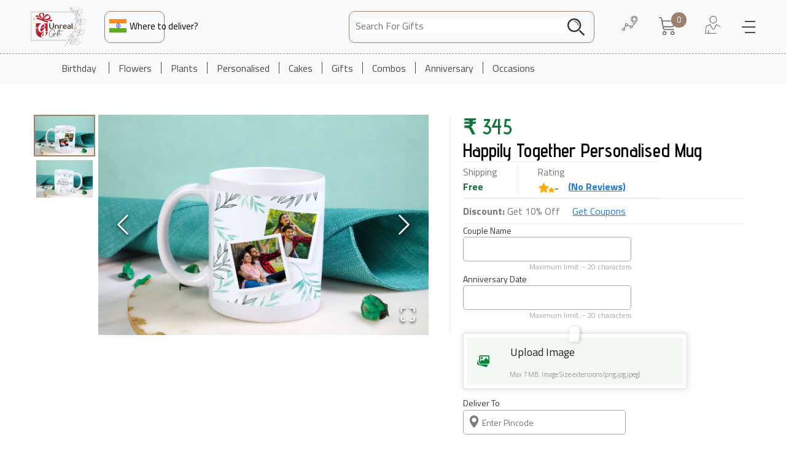

--- FILE ---
content_type: text/html; charset=utf-8
request_url: https://www.unrealgift.com/p/gift/happily-together-personalised-mug
body_size: 22198
content:
<!DOCTYPE html><html><head><link rel="icon" type="image/x-icon" href="/images/favicon.ico"/><link rel="canonical" href="https://www.unrealgift.com/p/gift/happily-together-personalised-mug"/><meta name="facebook-domain-verification" content="bcd6q4q0wcqx00uha80hoy6cn2zjiw"/><meta name="viewport" content="width=device-width"/><meta charSet="utf-8"/><title>Buy Happily Together Personalised Mug Gift Online at ₹345</title><meta name="description" content="Order Happily Together Personalised Mug online for delivery in India from Unrealgift. ✓Same Day Delivery ✓Free Shipping"/><script type="application/ld+json">
            {
              "@context" : "http://schema.org",
              "@type" : "Product",
              "name" : "Happily Together Personalised Mug",
              "image" : ["https://www.unrealgift.com/uploads/61a9276d512addebd3cd54fc/anniversary-10a.jpg","https://www.unrealgift.com/uploads/61a9277b512addebd3cd5503/anniversary-10b.jpg"],
              "description" : "Looking for a memorable anniversary present that will demonstrate your undying love for your partner? We bring to you this tastefully customised mug that expresses the genuine spirit of friendship. So, post a high-resolution photo of you and your closest buddy here and make him or her feel special on your anniversary.With this white photo-centric mug, you can make your loved one's morning coffee spectacular. Gift this to the love of your life and aodre the pretty smile!",
              "sku": "GF00128P",
              "offers" : {
                "@type" : "Offer",
                "url" : "https://www.unrealgift.com/p/gift/happily-together-personalised-mug",
                "priceCurrency" : "INR",
                "price" : "345",
                "priceValidUntil": "2023-12-31",
                "availability": "https://schema.org/InStock"
              }
            }
          </script><meta name="next-head-count" content="5"/><link rel="preload" href="/_next/static/css/3ce9da04f0fcb567f2ca.css" as="style"/><link rel="stylesheet" href="/_next/static/css/3ce9da04f0fcb567f2ca.css" data-n-g=""/><link rel="preload" href="/_next/static/css/e3fb33c845846d92f0b6.css" as="style"/><link rel="stylesheet" href="/_next/static/css/e3fb33c845846d92f0b6.css" data-n-p=""/><link rel="preload" href="/_next/static/css/99d0956abde8d72ae8f2.css" as="style"/><link rel="stylesheet" href="/_next/static/css/99d0956abde8d72ae8f2.css" data-n-p=""/><noscript data-n-css=""></noscript><script defer="" nomodule="" src="/_next/static/chunks/polyfills-a40ef1678bae11e696dba45124eadd70.js"></script><script src="/_next/static/chunks/webpack-a993166aa0175c256ba8.js" defer=""></script><script src="/_next/static/chunks/framework-a2e5729c06d067ae226f.js" defer=""></script><script src="/_next/static/chunks/main-d1e3ce7bd5cd46c1581b.js" defer=""></script><script src="/_next/static/chunks/pages/_app-a3ca7cb113241e338712.js" defer=""></script><script src="/_next/static/chunks/331-1d26212a9a007245f037.js" defer=""></script><script src="/_next/static/chunks/812-38d8bacc56c9a46c95d2.js" defer=""></script><script src="/_next/static/chunks/262-f5d3141edd9c6af6e008.js" defer=""></script><script src="/_next/static/chunks/870-c52d85f92d0ed2b20d5d.js" defer=""></script><script src="/_next/static/chunks/508-818140d26dae5cb279ec.js" defer=""></script><script src="/_next/static/chunks/pages/p/%5Btype%5D/%5Bslug%5D-5da3e1a258b91b6dfbda.js" defer=""></script><script src="/_next/static/K07Q2p-yIIdVt4jzSq7C-/_buildManifest.js" defer=""></script><script src="/_next/static/K07Q2p-yIIdVt4jzSq7C-/_ssgManifest.js" defer=""></script></head><body><div id="__next"><script type="text/javascript">!function(f,b,e,v,n,t,s)
          {if(f.fbq)return;n=f.fbq=function(){n.callMethod?
          n.callMethod.apply(n,arguments):n.queue.push(arguments)};
          if(!f._fbq)f._fbq=n;n.push=n;n.loaded=!0;n.version='2.0';
          n.queue=[];t=b.createElement(e);t.async=!0;
          t.src=v;s=b.getElementsByTagName(e)[0];
          s.parentNode.insertBefore(t,s)}(window, document,'script',
          'https://connect.facebook.net/en_US/fbevents.js');
          fbq('init', '730087988486714');
          fbq('track', 'PageView');</script><div id="wrapper"><div id="transBg" style="display:none"></div><header><div class="topHdr"><div class="topHdrMx"><div class="srchBox"><input type="text" placeholder="Search for gifts, flowers..."/><input type="submit"/></div><div class="orderStas"><span></span><strong>Order Status</strong></div></div></div><div class="midHdr"><div class="midHdrMx"><a class="logo" href="https://www.unrealgift.com"><img src="/images/logo.svg" alt="" height="75"/></a><div class="headerMiddleSection"><div class="deliverTo"><div class="box"></div><div id="delieryCityInput"><p class="deliveryLabel">Where to deliver?</p></div></div><div class="search_searchForm__3dx8d"><input class="search_searchInput__QmZrg" placeholder="Search For Gifts"/><img class="search_searchIconBtn__sySQd" src="/images/valentine/images/icons-svg/search.svg" height="28"/></div></div><div class="rgtLinks"><ul><li><a href="https://www.unrealgift.com/track-order"><span class="trackOrderIcon"></span></a></li><li><a href="https://www.unrealgift.com/cart"><div class="mblCartno"><span>0</span></div></a></li><li><span class="userIcon"></span></li></ul><div class="moreMenu" id="moreMenu"><span class="menuIcon"></span><div class="moreMenuLnk" id="moreMenuLnk"><ol><li><span></span><a href="#" title="Need Help">Need Help</a></li><li><span></span><a href="https://www.unrealgift.com/about-us">About Us</a></li></ol></div></div></div></div></div><nav><div class="navMx"><ul id="navul"><li><a href="#" class="lnk" id="mOne">Birthday</a><span></span><div class="topmenu" id="menuOne"><div class="menuOneRow"><div class="menuOneCol"><p>Perfect Birthday Gift</p><ul><li><a href="https://www.unrealgift.com/birthday/flowers">Flowers</a></li><li><a href="https://www.unrealgift.com/birthday/cakes">Cakes</a></li><li><a href="https://www.unrealgift.com/birthday/plants">Plants</a></li><li><a href="https://www.unrealgift.com/birthday/personalised-gifts">Personalised</a></li><li><a href="https://www.unrealgift.com/birthday/hamper">Hamper</a></li><li><a href="https://www.unrealgift.com/birthday/chocolates">Chocolates</a></li><li><a href="https://www.unrealgift.com/birthday/flowers-n-cakes">Flowers N Cakes</a></li></ul></div><div class="menuOneCol"><p>Birthday Gifts for</p><ul><li><a href="https://www.unrealgift.com/birthday/gifts-for-her">Her</a></li><li><a href="https://www.unrealgift.com/birthday/gifts-for-him">Him</a></li><li><a href="https://www.unrealgift.com/birthday/gifts-for-wife">Wife</a></li><li><a href="https://www.unrealgift.com/birthday/gifts-for-husband">Husband</a></li><li><a href="https://www.unrealgift.com/birthday/gifts-for-mother">Mother</a></li><li><a href="https://www.unrealgift.com/birthday/gifts-for-father">Father</a></li><li><a href="https://www.unrealgift.com/birthday/gifts-for-sister">Sister</a></li><li><a href="https://www.unrealgift.com/birthday/gifts-for-brother">Brother</a></li></ul></div><div class="menuOneCol"><p>Birthday Edition</p><ul><li><a href="https://www.unrealgift.com/gifts/jewellery">Jewellery</a></li><li><a href="https://www.unrealgift.com/gifts/spiritual-gifts">Spiritual Gifts</a></li><li><a href="https://www.unrealgift.com/gifts/handbags-clutches">Handbags and Clutches</a></li><li><a href="https://www.unrealgift.com/birthday/greeting-cards">Greeting Cards</a></li><li><a href="https://www.unrealgift.com/gifts/soft-toys">Teddies</a></li></ul></div></div></div></li><li><a href="#" class="lnk" id="mOne">Flowers</a><span></span><div class="topmenu" id="menuOne"><div class="menuOneRow"><div class="menuOneCol"><p>Featured Flowers</p><ul><li><a href="https://www.unrealgift.com/flowers/new-arrival">New Arrival</a></li><li><a href="https://www.unrealgift.com/flowers/bestsellers">Best Sellers</a></li><li><a href="https://www.unrealgift.com/flowers/personalized">Personalised Flowers</a></li><li><a href="https://www.unrealgift.com/flowers/hamper">Hamper</a></li><li><a href="https://www.unrealgift.com/flowers/premium">Premium Flowers</a></li><li><a href="https://www.unrealgift.com/flowers">All Flowers</a></li></ul></div><div class="menuOneCol"><p>For Every Occasion</p><ul><li><a href="https://www.unrealgift.com/anniversary/flowers">Anniversary</a></li><li><a href="https://www.unrealgift.com/birthday/flowers">Birthday</a></li><li><a href="https://www.unrealgift.com/flowers/celebration">Celebration</a></li><li><a href="https://www.unrealgift.com/flowers/love-n-romance">Love n Romance</a></li><li><a href="https://www.unrealgift.com/flowers/wedding">Wedding</a></li><li><a href="https://www.unrealgift.com/flowers/house-warming">House Warming</a></li></ul></div><div class="menuOneCol"><p>Floral Arrangement</p><ul><li><a href="https://www.unrealgift.com/flowers/hand-tied-bouquets">Hand Tied Bouquets</a></li><li><a href="https://www.unrealgift.com/flowers/in-box">Flower In Box</a></li><li><a href="https://www.unrealgift.com/flowers/in-vase">Flower In Vase</a></li><li><a href="https://www.unrealgift.com/flowers/in-basket">Flower In Basket</a></li></ul></div><div class="menuOneCol"><p>Floral By Types</p><ul><li><a href="https://www.unrealgift.com/flowers/roses">Roses</a></li><li><a href="https://www.unrealgift.com/flowers/orchids">Orchids</a></li><li><a href="https://www.unrealgift.com/flowers/carnations">Carnation</a></li><li><a href="https://www.unrealgift.com/flowers/gerberas">Gerberas</a></li><li><a href="https://www.unrealgift.com/flowers/lilies">Lilies</a></li><li><a href="https://www.unrealgift.com/flowers/mix">Mixed Flowers</a></li></ul></div><div class="menuOneCol"><p>Delivery Flower To</p><ul><li><a href="https://www.unrealgift.com/flowers/delhi">Delhli</a></li><li><a href="https://www.unrealgift.com/flowers/gurgaon">Gurgaon</a></li><li><a href="https://www.unrealgift.com/flowers/noida">Noida</a></li><li><a href="https://www.unrealgift.com/flowers/bangalore">Bangalore</a></li><li><a href="https://www.unrealgift.com/flowers/hyderabad">Hyderabad</a></li><li><a href="https://www.unrealgift.com/flowers/mumbai">Mumbai</a></li><li><a href="https://www.unrealgift.com/flowers/kolkata">Kolkata</a></li><li><a href="https://www.unrealgift.com/flowers/pune">Pune</a></li></ul></div></div></div></li><li><a href="#" class="lnk" id="mOne">Plants</a><span></span><div class="topmenu" id="menuOne"><div class="menuOneRow"><div class="menuOneCol"><p>Green Bloomers</p><ul><li><a href="https://www.unrealgift.com/plants/bestseller">Bestseller</a></li><li><a href="https://www.unrealgift.com/plants/new-arrival">New Arrivals</a></li><li><a href="https://www.unrealgift.com/plants/air-purifying">Air Purifying</a></li><li><a href="https://www.unrealgift.com/personalised-gifts/plants">Personalised Plants</a></li><li><a href="https://www.unrealgift.com/plants/indoor">Indoor Plants</a></li><li><a href="https://www.unrealgift.com/plants/plants-sets">Plants Sets</a></li><li><a href="https://www.unrealgift.com/combos/plants-n-idols">Plant N Idols</a></li><li><a href="https://www.unrealgift.com/plants/premium">Premium Plants</a></li><li><a href="https://www.unrealgift.com/plants">All Plants</a></li></ul></div><div class="menuOneCol"><p>Plants By Name</p><ul><li><a href="https://www.unrealgift.com/plants/money-plant">Money Plant</a></li><li><a href="https://www.unrealgift.com/plants/lucky-bamboo">Lucky Bamboo</a></li><li><a href="https://www.unrealgift.com/plants/snake-plant">Snake Plant</a></li><li><a href="https://www.unrealgift.com/plants/jade-plant">Jade Plant</a></li><li><a href="https://www.unrealgift.com/plants/aglaonema-plant">Aglaonema</a></li><li><a href="https://www.unrealgift.com/plants/bonsai">Bonsai</a></li><li><a href="https://www.unrealgift.com/plants/philodendron">Philodendron</a></li><li><a href="https://www.unrealgift.com/plants/cactus-n-succulents">Cactus &amp; Succulents</a></li></ul></div><div class="menuOneCol"><p>Plant For Celebrations</p><ul><li><a href="https://www.unrealgift.com/anniversary/plants">Anniversary</a></li><li><a href="https://www.unrealgift.com/birthday/plants">Birthday</a></li><li><a href="https://www.unrealgift.com/plants/house-warming">House Warming</a></li><li><a href="https://www.unrealgift.com/plants/good-luck">Good Luck</a></li></ul></div><div class="menuOneCol"><p>Planters Style</p><ul><li><a href="https://www.unrealgift.com/plants/ceramic-planters">Ceramic</a></li><li><a href="https://www.unrealgift.com/plants/metal-planters">Metal Planter</a></li><li><a href="https://www.unrealgift.com/plants/terracotta-planters">Terracotta</a></li><li><a href="https://www.unrealgift.com/plants/fiber-planters">Fiber/Plastic</a></li><li><a href="https://www.unrealgift.com/plants/planters-with-stand">Planter With Stand</a></li></ul></div><div class="menuOneCol"><p>Delivery Plants To</p><ul><li><a href="https://www.unrealgift.com/plants/bangalore">Bangalore</a></li><li><a href="https://www.unrealgift.com/plants/chennai">Chennai</a></li><li><a href="https://www.unrealgift.com/plants/hyderabad">Hyderabad</a></li><li><a href="https://www.unrealgift.com/plants/mumbai">Mumbai</a></li><li><a href="https://www.unrealgift.com/plants/pune">Pune</a></li><li><a href="https://www.unrealgift.com/plants/delhi">Delhi</a></li><li><a href="https://www.unrealgift.com/plants/gurgaon">Gurgaon</a></li><li><a href="https://www.unrealgift.com/plants/kolkata">Kolkata</a></li></ul></div></div></div></li><li><a href="#" class="lnk" id="mOne">Personalised</a><span></span><div class="topmenu" id="menuOne"><div class="menuOneRow"><div class="menuOneCol"><p>Personalised Presents</p><ul><li><a href="https://www.unrealgift.com/personalised-gifts/photo-frames">Photo Frames</a></li><li><a href="https://www.unrealgift.com/personalised-gifts/mugs">Mugs</a></li><li><a href="https://www.unrealgift.com/personalised-gifts/cushions-n-pillows">Cushions</a></li><li><a href="https://www.unrealgift.com/personalised-gifts/names">Name Gifts</a></li><li><a href="https://www.unrealgift.com/personalised-gifts/photo-gifts">Photo Gifts</a></li><li><a href="https://www.unrealgift.com/personalised-gifts/engraved">Engraved</a></li><li><a href="https://www.unrealgift.com/personalised-gifts/keychains">Keychains</a></li><li><a href="https://www.unrealgift.com/personalised-gifts">All Personalised Gifts</a></li></ul></div><div class="menuOneCol"><p>Fall Into The Customised</p><ul><li><a href="https://www.unrealgift.com/personalised-gifts/new-arrival">New Arrival</a></li><li><a href="https://www.unrealgift.com/personalised-gifts/bestseller">Best Sellers</a></li><li><a href="https://www.unrealgift.com/flowers/personalized">Personalised Flowers</a></li><li><a href="https://www.unrealgift.com/personalised-gifts/plants">Personalised Plants</a></li><li><a href="https://www.unrealgift.com/personalised-gifts/hampers">Personalised Hampers</a></li></ul></div><div class="menuOneCol"><p>Forever Treasured</p><ul><li><a href="https://www.unrealgift.com/personalised-gifts/sipper-bottle">Sippers n Bottles</a></li><li><a href="https://www.unrealgift.com/personalised-gifts/jewellery">Jewellery</a></li><li><a href="https://www.unrealgift.com/personalised-gifts/hand-crafted-photo-frames">Hand Crafted Frames</a></li><li><a href="https://www.unrealgift.com/personalised-gifts/carictures">Carictures</a></li></ul></div><div class="menuOneCol"><p>Customised - For Every Occasion</p><ul><li><a href="https://www.unrealgift.com/anniversary/personalised-gifts">Anniversary</a></li><li><a href="https://www.unrealgift.com/birthday/personalised-gifts">Birthday</a></li><li><a href="https://www.unrealgift.com/personalised-gifts/love-n-romance">Love N Romance</a></li><li><a href="https://www.unrealgift.com/personalised-gifts/wedding">Wedding</a></li></ul></div><div class="menuOneCol"><p>Personalised Gifts For</p><ul><li><a href="https://www.unrealgift.com/personalised-gifts/for-him">Him</a></li><li><a href="https://www.unrealgift.com/personalised-gifts/for-her">Her</a></li><li><a href="https://www.unrealgift.com/personalised-gifts/for-girlfriend">Girlfriend</a></li><li><a href="https://www.unrealgift.com/personalised-gifts/for-boyfriend">Boyfriend</a></li><li><a href="https://www.unrealgift.com/personalised-gifts/for-mother">Mother</a></li><li><a href="https://www.unrealgift.com/personalised-gifts/for-father">Father</a></li><li><a href="https://www.unrealgift.com/personalised-gifts/for-wife">Wife</a></li><li><a href="https://www.unrealgift.com/personalised-gifts/for-husband">Husband</a></li></ul></div></div></div></li><li><a href="#" class="lnk" id="mOne">Cakes</a><span></span><div class="topmenu" id="menuOne"><div class="menuOneRow"><div class="menuOneCol"><p>By Flavour</p><ul><li><a href="https://www.unrealgift.com/cakes/chocolate">Chocolate Cakes</a></li><li><a href="https://www.unrealgift.com/cakes/black-forest">Black Forest Cakes</a></li><li><a href="https://www.unrealgift.com/cakes/butterscotch">Butterscotch Cakes</a></li><li><a href="https://www.unrealgift.com/cakes/red-velvet">Red Velvet Cakes</a></li><li><a href="https://www.unrealgift.com/cakes/fruit">Fresh Fruit Cakes</a></li><li><a href="https://www.unrealgift.com/cakes/pineapple">Pineapple Cakes</a></li><li><a href="https://www.unrealgift.com/cakes/strawberry">Strawberry Cakes</a></li><li><a href="https://www.unrealgift.com/cakes/vanilla">Vanilla Cakes</a></li><li><a href="https://www.unrealgift.com/cakes/ferrero-rocher">Ferrero Rocher Cakes</a></li><li><a href="https://www.unrealgift.com/cakes/blue-velvet">Blue Velvet Cakes</a></li><li><a href="https://www.unrealgift.com/cakes/coffee">Coffee Cakes</a></li><li><a href="https://www.unrealgift.com/cakes/mango">Mango Cakes</a></li></ul></div><div class="menuOneCol"><p>By Occasion</p><ul><li><a href="https://www.unrealgift.com/birthday/cakes">Birthday Cakes</a></li><li><a href="https://www.unrealgift.com/anniversary/cakes">Anniversary Cakes</a></li></ul></div><div class="menuOneCol"><p>Delivery Cakes To</p><ul><li><a href="https://www.unrealgift.com/cakes/delhi">Delhi</a></li><li><a href="https://www.unrealgift.com/cakes/gurgaon">Gurgaon</a></li><li><a href="https://www.unrealgift.com/cakes/bangalore">Bangalore</a></li><li><a href="https://www.unrealgift.com/cakes/hyderabad">Hyderabad</a></li><li><a href="https://www.unrealgift.com/cakes/mumbai">Mumbai</a></li><li><a href="https://www.unrealgift.com/cakes/kolkata">Kolkata</a></li><li><a href="https://www.unrealgift.com/cakes/pune">Pune</a></li><li><a href="https://www.unrealgift.com/cakes/chennai">Chennai</a></li></ul></div></div></div></li><li><a href="#" class="lnk" id="mOne">Gifts</a><span></span><div class="topmenu" id="menuOne"><div class="menuOneRow"><div class="menuOneCol"><p>Elegant Gestures</p><ul><li><a href="https://www.unrealgift.com/gifts/bestseller">Best Sellers</a></li><li><a href="https://www.unrealgift.com/gifts/hampers">Hampers</a></li><li><a href="https://www.unrealgift.com/gifts/chocolate-hamper">Chocolate Hamper</a></li><li><a href="https://www.unrealgift.com/personalised-gifts/photo-gifts">Photo Gifts</a></li><li><a href="https://www.unrealgift.com/personalised-gifts/names">Name Gifts</a></li><li><a href="https://www.unrealgift.com/personalised-gifts">Personalised Gifts</a></li><li><a href="https://www.unrealgift.com/gifts">All Gifts</a></li></ul></div><div class="menuOneCol"><p>Gifts By Category</p><ul><li><a href="https://www.unrealgift.com/gifts/soft-toys">Soft Toys</a></li><li><a href="https://www.unrealgift.com/gifts/spiritual-gifts">Spiritual Gifts</a></li><li><a href="https://www.unrealgift.com/gifts/showpiece">Showpieces</a></li><li><a href="https://www.unrealgift.com/gifts/home-decor">Home Decor</a></li><li><a href="https://www.unrealgift.com/gifts/greeting-cards">Greeting Cards</a></li><li><a href="https://www.unrealgift.com/gifts/keychain">Keychains</a></li><li><a href="https://www.unrealgift.com/gifts/natural-stone-bracelet">Natural Stone Bracelet</a></li></ul></div><div class="menuOneCol"><p>Fashion &amp; Lifestyle</p><ul><li><a href="https://www.unrealgift.com/gifts/jewellery">Jewellery</a></li><li><a href="https://www.unrealgift.com/gifts/handbags-clutches">Handbags N Clutches</a></li><li><a href="https://www.unrealgift.com/personalised-gifts/jewellery">Personalised Jewellery</a></li></ul></div></div></div></li><li><a href="#" class="lnk" id="mOne">Combos</a><span></span><div class="topmenu" id="menuOne"><div class="menuOneRow"><div class="menuOneCol"><p>Flower Combos</p><ul><li><a href="https://www.unrealgift.com/combos/flowers-n-cakes">Flowers N Cakes</a></li><li><a href="https://www.unrealgift.com/combos/flowers-n-chocolates">Flower &amp; chocolates</a></li><li><a href="https://www.unrealgift.com/combos/flowers-n-teddies">Flowers &amp; Teddies</a></li><li><a href="https://www.unrealgift.com/combos/flowers">All Flowers Combos</a></li></ul></div><div class="menuOneCol"><p>Plant Combos</p><ul><li><a href="https://www.unrealgift.com/combos/plants-n-idols">Plants N Idols</a></li><li><a href="https://www.unrealgift.com/combos/plants-n-chocolates">Plants N Chocolates</a></li><li><a href="https://www.unrealgift.com/combos/plants-n-cakes">Plants N Cakes</a></li><li><a href="https://www.unrealgift.com/combos/plants">All Plant Combos</a></li></ul></div><div class="menuOneCol"><p>Cakes Combos</p><ul><li><a href="https://www.unrealgift.com/combos/cakes-n-teddies">Cakes N Teddies</a></li><li><a href="https://www.unrealgift.com/combos/cakes">All Cake Combos</a></li></ul></div><div class="menuOneCol"><p>Chocolate Combo</p><ul><li><a href="https://www.unrealgift.com/combos/chocolate-bouquet">Chocolate Bouquet</a></li><li><a href="https://www.unrealgift.com/combos/chocolates-n-teddies">Teddy &amp; Chocolate</a></li><li><a href="https://www.unrealgift.com/combos/exclusive">All Combos</a></li></ul></div></div></div></li><li><a href="#" class="lnk" id="mOne">Anniversary</a><span></span><div class="topmenu" id="menuOne"><div class="menuOneRow"><div class="menuOneCol"><p>Enchanting Anniversary Gifts</p><ul><li><a href="https://www.unrealgift.com/anniversary/new-arrival">New Arrival</a></li><li><a href="https://www.unrealgift.com/anniversary/bestseller">Best Sellers</a></li><li><a href="https://www.unrealgift.com/anniversary/premium-gifts">Premium Gifts</a></li><li><a href="https://www.unrealgift.com/anniversary">All Gifts</a></li></ul></div><div class="menuOneCol"><p>Anniversary Gifts By Category</p><ul><li><a href="https://www.unrealgift.com/anniversary/flowers">Flowers</a></li><li><a href="https://www.unrealgift.com/anniversary/cakes">Cakes</a></li><li><a href="https://www.unrealgift.com/anniversary/plants">Plants</a></li><li><a href="https://www.unrealgift.com/anniversary/gifts">Gifts</a></li><li><a href="https://www.unrealgift.com/anniversary/personalised-gifts">Personalised Gifts</a></li><li><a href="https://www.unrealgift.com/anniversary/chocolate-bouquet">Chocolates</a></li></ul></div><div class="menuOneCol"><p>Unwrap Gifts More</p><ul><li><a href="https://www.unrealgift.com/anniversary/hamper">Gift Hamper</a></li><li><a href="https://www.unrealgift.com/gifts/jewellery">Jewellery</a></li><li><a href="https://www.unrealgift.com/gifts/handbags-clutches">Handbags and Clutches</a></li><li><a href="https://www.unrealgift.com/anniversary/photo-frames">Photo Frames</a></li><li><a href="https://www.unrealgift.com/anniversary/greeting-cards">Greeting Cards</a></li><li><a href="https://www.unrealgift.com/anniversary/mugs">Mugs</a></li></ul></div><div class="menuOneCol"><p>Gifts By Relation</p><ul><li><a href="https://www.unrealgift.com/anniversary/gifts-for-parents">Parents</a></li><li><a href="https://www.unrealgift.com/anniversary/gifts-for-husband">Husband</a></li><li><a href="https://www.unrealgift.com/anniversary/gifts-for-wife">Wife</a></li></ul></div></div></div></li><li><a href="#" class="lnk" id="mOne">Occasions</a><span></span><div class="topmenu" id="menuOne"><div class="menuOneRow"><div class="menuOneCol"><p>Special Occasions</p><ul><li><a href="https://www.unrealgift.com/valentine">Valentine</a></li><li><a href="https://www.unrealgift.com/mothers-day"> Mother&#x27;s Day</a></li></ul></div><div class="menuOneCol"><p>Festival</p><ul><li><a href="https://www.unrealgift.com/rakhi">Rakhi</a></li></ul></div></div></div></li></ul></div></nav></header><div><div class="mblHdr"><div class="mblHdrShd"><div class="mblHdrTop"><div class="mblHdrTopLft"><div class="mblMenu" id="mblMenu"></div><div class="mblLogo"><a href="https://www.unrealgift.com"><img src="/images/logo.svg" alt="" height="60"/></a></div></div><div class="mblHdrTopRgt"><div class="mblSrch" id="mblSrch"></div><a href="https://www.unrealgift.com/cart"><div class="mblCartno"><span>0</span></div></a><div class="side_menu"><span></span><span></span><span></span></div><div id="right-slidebar" class=""><ul><li><span>Login</span></li><li><a href="https://www.unrealgift.com/track-order">Track Order</a></li><li><a href="https://www.unrealgift.com/about-us">About Us</a></li></ul></div></div></div><div class="headerMiddleSection"><div class="deliverTo"><div class="box"></div><div id="delieryCityInput"><p class="deliveryLabel">Where to deliver?</p></div></div><div class="search_searchForm__3dx8d"><input class="search_searchInput__QmZrg" placeholder="Search For Gifts"/><img class="search_searchIconBtn__sySQd" src="/images/valentine/images/icons-svg/search.svg" height="28"/></div></div></div></div><div class="mbllftmenu " id="mbllftmenu"><div class="guestBox"><div class="guestName"><strong class="guestNamehere">Hi Guest</strong></div></div><div><div class="mblmenuLst"><div class="ac"><input type="checkbox" class="ac-input" id="6794e33522d198ee2abebe52" name="6794e33522d198ee2abebe52"/><label class="ac-label" for="6794e33522d198ee2abebe52">Birthday<!-- --> </label><article class="ac-text"><div class="ac-sub"><input type="checkbox" class="ac-input" id="6794e32022d198ee2abebe49" name="6794e32022d198ee2abebe49"/><label class="ac-label" for="6794e32022d198ee2abebe49">Perfect Birthday Gift</label><article class="ac-sub-text"><ul><li><a href="https://www.unrealgift.com/birthday/flowers">Flowers</a></li><li><a href="https://www.unrealgift.com/birthday/cakes">Cakes</a></li><li><a href="https://www.unrealgift.com/birthday/plants">Plants</a></li><li><a href="https://www.unrealgift.com/birthday/personalised-gifts">Personalised</a></li><li><a href="https://www.unrealgift.com/birthday/hamper">Hamper</a></li><li><a href="https://www.unrealgift.com/birthday/chocolates">Chocolates</a></li><li><a href="https://www.unrealgift.com/birthday/flowers-n-cakes">Flowers N Cakes</a></li></ul></article></div><div class="ac-sub"><input type="checkbox" class="ac-input" id="6794e49322d198ee2abebe59" name="6794e49322d198ee2abebe59"/><label class="ac-label" for="6794e49322d198ee2abebe59">Birthday Gifts for</label><article class="ac-sub-text"><ul><li><a href="https://www.unrealgift.com/birthday/gifts-for-her">Her</a></li><li><a href="https://www.unrealgift.com/birthday/gifts-for-him">Him</a></li><li><a href="https://www.unrealgift.com/birthday/gifts-for-wife">Wife</a></li><li><a href="https://www.unrealgift.com/birthday/gifts-for-husband">Husband</a></li><li><a href="https://www.unrealgift.com/birthday/gifts-for-mother">Mother</a></li><li><a href="https://www.unrealgift.com/birthday/gifts-for-father">Father</a></li><li><a href="https://www.unrealgift.com/birthday/gifts-for-sister">Sister</a></li><li><a href="https://www.unrealgift.com/birthday/gifts-for-brother">Brother</a></li></ul></article></div><div class="ac-sub"><input type="checkbox" class="ac-input" id="6794e3f722d198ee2abebe53" name="6794e3f722d198ee2abebe53"/><label class="ac-label" for="6794e3f722d198ee2abebe53">Birthday Edition</label><article class="ac-sub-text"><ul><li><a href="https://www.unrealgift.com/gifts/jewellery">Jewellery</a></li><li><a href="https://www.unrealgift.com/gifts/spiritual-gifts">Spiritual Gifts</a></li><li><a href="https://www.unrealgift.com/gifts/handbags-clutches">Handbags and Clutches</a></li><li><a href="https://www.unrealgift.com/birthday/greeting-cards">Greeting Cards</a></li><li><a href="https://www.unrealgift.com/gifts/soft-toys">Teddies</a></li></ul></article></div></article></div><div class="ac"><input type="checkbox" class="ac-input" id="6794e61322d198ee2abebe6b" name="6794e61322d198ee2abebe6b"/><label class="ac-label" for="6794e61322d198ee2abebe6b">Flowers<!-- --> </label><article class="ac-text"><div class="ac-sub"><input type="checkbox" class="ac-input" id="6794eaf022d198ee2abebe7b" name="6794eaf022d198ee2abebe7b"/><label class="ac-label" for="6794eaf022d198ee2abebe7b">Featured Flowers</label><article class="ac-sub-text"><ul><li><a href="https://www.unrealgift.com/flowers/new-arrival">New Arrival</a></li><li><a href="https://www.unrealgift.com/flowers/bestsellers">Best Sellers</a></li><li><a href="https://www.unrealgift.com/flowers/personalized">Personalised Flowers</a></li><li><a href="https://www.unrealgift.com/flowers/hamper">Hamper</a></li><li><a href="https://www.unrealgift.com/flowers/premium">Premium Flowers</a></li><li><a href="https://www.unrealgift.com/flowers">All Flowers</a></li></ul></article></div><div class="ac-sub"><input type="checkbox" class="ac-input" id="6794eb7722d198ee2abebe82" name="6794eb7722d198ee2abebe82"/><label class="ac-label" for="6794eb7722d198ee2abebe82">For Every Occasion</label><article class="ac-sub-text"><ul><li><a href="https://www.unrealgift.com/anniversary/flowers">Anniversary</a></li><li><a href="https://www.unrealgift.com/birthday/flowers">Birthday</a></li><li><a href="https://www.unrealgift.com/flowers/celebration">Celebration</a></li><li><a href="https://www.unrealgift.com/flowers/love-n-romance">Love n Romance</a></li><li><a href="https://www.unrealgift.com/flowers/wedding">Wedding</a></li><li><a href="https://www.unrealgift.com/flowers/house-warming">House Warming</a></li></ul></article></div><div class="ac-sub"><input type="checkbox" class="ac-input" id="6794ebea22d198ee2abebe89" name="6794ebea22d198ee2abebe89"/><label class="ac-label" for="6794ebea22d198ee2abebe89">Floral Arrangement</label><article class="ac-sub-text"><ul><li><a href="https://www.unrealgift.com/flowers/hand-tied-bouquets">Hand Tied Bouquets</a></li><li><a href="https://www.unrealgift.com/flowers/in-box">Flower In Box</a></li><li><a href="https://www.unrealgift.com/flowers/in-vase">Flower In Vase</a></li><li><a href="https://www.unrealgift.com/flowers/in-basket">Flower In Basket</a></li></ul></article></div><div class="ac-sub"><input type="checkbox" class="ac-input" id="6794ed0122d198ee2abebe9b" name="6794ed0122d198ee2abebe9b"/><label class="ac-label" for="6794ed0122d198ee2abebe9b">Floral By Types</label><article class="ac-sub-text"><ul><li><a href="https://www.unrealgift.com/flowers/roses">Roses</a></li><li><a href="https://www.unrealgift.com/flowers/orchids">Orchids</a></li><li><a href="https://www.unrealgift.com/flowers/carnations">Carnation</a></li><li><a href="https://www.unrealgift.com/flowers/gerberas">Gerberas</a></li><li><a href="https://www.unrealgift.com/flowers/lilies">Lilies</a></li><li><a href="https://www.unrealgift.com/flowers/mix">Mixed Flowers</a></li></ul></article></div><div class="ac-sub"><input type="checkbox" class="ac-input" id="6794edec22d198ee2abebeab" name="6794edec22d198ee2abebeab"/><label class="ac-label" for="6794edec22d198ee2abebeab">Delivery Flower To</label><article class="ac-sub-text"><ul><li><a href="https://www.unrealgift.com/flowers/delhi">Delhli</a></li><li><a href="https://www.unrealgift.com/flowers/gurgaon">Gurgaon</a></li><li><a href="https://www.unrealgift.com/flowers/noida">Noida</a></li><li><a href="https://www.unrealgift.com/flowers/bangalore">Bangalore</a></li><li><a href="https://www.unrealgift.com/flowers/hyderabad">Hyderabad</a></li><li><a href="https://www.unrealgift.com/flowers/mumbai">Mumbai</a></li><li><a href="https://www.unrealgift.com/flowers/kolkata">Kolkata</a></li><li><a href="https://www.unrealgift.com/flowers/pune">Pune</a></li></ul></article></div></article></div><div class="ac"><input type="checkbox" class="ac-input" id="6794e61322d198ee2abebe6c" name="6794e61322d198ee2abebe6c"/><label class="ac-label" for="6794e61322d198ee2abebe6c">Plants<!-- --> </label><article class="ac-text"><div class="ac-sub"><input type="checkbox" class="ac-input" id="6794f10022d198ee2abebebd" name="6794f10022d198ee2abebebd"/><label class="ac-label" for="6794f10022d198ee2abebebd">Green Bloomers</label><article class="ac-sub-text"><ul><li><a href="https://www.unrealgift.com/plants/bestseller">Bestseller</a></li><li><a href="https://www.unrealgift.com/plants/new-arrival">New Arrivals</a></li><li><a href="https://www.unrealgift.com/plants/air-purifying">Air Purifying</a></li><li><a href="https://www.unrealgift.com/personalised-gifts/plants">Personalised Plants</a></li><li><a href="https://www.unrealgift.com/plants/indoor">Indoor Plants</a></li><li><a href="https://www.unrealgift.com/plants/plants-sets">Plants Sets</a></li><li><a href="https://www.unrealgift.com/combos/plants-n-idols">Plant N Idols</a></li><li><a href="https://www.unrealgift.com/plants/premium">Premium Plants</a></li><li><a href="https://www.unrealgift.com/plants">All Plants</a></li></ul></article></div><div class="ac-sub"><input type="checkbox" class="ac-input" id="6794f25722d198ee2abebed0" name="6794f25722d198ee2abebed0"/><label class="ac-label" for="6794f25722d198ee2abebed0">Plants By Name</label><article class="ac-sub-text"><ul><li><a href="https://www.unrealgift.com/plants/money-plant">Money Plant</a></li><li><a href="https://www.unrealgift.com/plants/lucky-bamboo">Lucky Bamboo</a></li><li><a href="https://www.unrealgift.com/plants/snake-plant">Snake Plant</a></li><li><a href="https://www.unrealgift.com/plants/jade-plant">Jade Plant</a></li><li><a href="https://www.unrealgift.com/plants/aglaonema-plant">Aglaonema</a></li><li><a href="https://www.unrealgift.com/plants/bonsai">Bonsai</a></li><li><a href="https://www.unrealgift.com/plants/philodendron">Philodendron</a></li><li><a href="https://www.unrealgift.com/plants/cactus-n-succulents">Cactus &amp; Succulents</a></li></ul></article></div><div class="ac-sub"><input type="checkbox" class="ac-input" id="6794f2db22d198ee2abebee2" name="6794f2db22d198ee2abebee2"/><label class="ac-label" for="6794f2db22d198ee2abebee2">Plant For Celebrations</label><article class="ac-sub-text"><ul><li><a href="https://www.unrealgift.com/anniversary/plants">Anniversary</a></li><li><a href="https://www.unrealgift.com/birthday/plants">Birthday</a></li><li><a href="https://www.unrealgift.com/plants/house-warming">House Warming</a></li><li><a href="https://www.unrealgift.com/plants/good-luck">Good Luck</a></li></ul></article></div><div class="ac-sub"><input type="checkbox" class="ac-input" id="6794f3d422d198ee2abebef0" name="6794f3d422d198ee2abebef0"/><label class="ac-label" for="6794f3d422d198ee2abebef0">Planters Style</label><article class="ac-sub-text"><ul><li><a href="https://www.unrealgift.com/plants/ceramic-planters">Ceramic</a></li><li><a href="https://www.unrealgift.com/plants/metal-planters">Metal Planter</a></li><li><a href="https://www.unrealgift.com/plants/terracotta-planters">Terracotta</a></li><li><a href="https://www.unrealgift.com/plants/fiber-planters">Fiber/Plastic</a></li><li><a href="https://www.unrealgift.com/plants/planters-with-stand">Planter With Stand</a></li></ul></article></div><div class="ac-sub"><input type="checkbox" class="ac-input" id="6794f4fc22d198ee2abebf4a" name="6794f4fc22d198ee2abebf4a"/><label class="ac-label" for="6794f4fc22d198ee2abebf4a">Delivery Plants To</label><article class="ac-sub-text"><ul><li><a href="https://www.unrealgift.com/plants/bangalore">Bangalore</a></li><li><a href="https://www.unrealgift.com/plants/chennai">Chennai</a></li><li><a href="https://www.unrealgift.com/plants/hyderabad">Hyderabad</a></li><li><a href="https://www.unrealgift.com/plants/mumbai">Mumbai</a></li><li><a href="https://www.unrealgift.com/plants/pune">Pune</a></li><li><a href="https://www.unrealgift.com/plants/delhi">Delhi</a></li><li><a href="https://www.unrealgift.com/plants/gurgaon">Gurgaon</a></li><li><a href="https://www.unrealgift.com/plants/kolkata">Kolkata</a></li></ul></article></div></article></div><div class="ac"><input type="checkbox" class="ac-input" id="6794e61322d198ee2abebe6d" name="6794e61322d198ee2abebe6d"/><label class="ac-label" for="6794e61322d198ee2abebe6d">Personalised<!-- --> </label><article class="ac-text"><div class="ac-sub"><input type="checkbox" class="ac-input" id="6794f79022d198ee2abebf7b" name="6794f79022d198ee2abebf7b"/><label class="ac-label" for="6794f79022d198ee2abebf7b">Personalised Presents</label><article class="ac-sub-text"><ul><li><a href="https://www.unrealgift.com/personalised-gifts/photo-frames">Photo Frames</a></li><li><a href="https://www.unrealgift.com/personalised-gifts/mugs">Mugs</a></li><li><a href="https://www.unrealgift.com/personalised-gifts/cushions-n-pillows">Cushions</a></li><li><a href="https://www.unrealgift.com/personalised-gifts/names">Name Gifts</a></li><li><a href="https://www.unrealgift.com/personalised-gifts/photo-gifts">Photo Gifts</a></li><li><a href="https://www.unrealgift.com/personalised-gifts/engraved">Engraved</a></li><li><a href="https://www.unrealgift.com/personalised-gifts/keychains">Keychains</a></li><li><a href="https://www.unrealgift.com/personalised-gifts">All Personalised Gifts</a></li></ul></article></div><div class="ac-sub"><input type="checkbox" class="ac-input" id="6794f99822d198ee2abebf8d" name="6794f99822d198ee2abebf8d"/><label class="ac-label" for="6794f99822d198ee2abebf8d">Fall Into The Customised</label><article class="ac-sub-text"><ul><li><a href="https://www.unrealgift.com/personalised-gifts/new-arrival">New Arrival</a></li><li><a href="https://www.unrealgift.com/personalised-gifts/bestseller">Best Sellers</a></li><li><a href="https://www.unrealgift.com/flowers/personalized">Personalised Flowers</a></li><li><a href="https://www.unrealgift.com/personalised-gifts/plants">Personalised Plants</a></li><li><a href="https://www.unrealgift.com/personalised-gifts/hampers">Personalised Hampers</a></li></ul></article></div><div class="ac-sub"><input type="checkbox" class="ac-input" id="6794fb9422d198ee2abebfab" name="6794fb9422d198ee2abebfab"/><label class="ac-label" for="6794fb9422d198ee2abebfab">Forever Treasured</label><article class="ac-sub-text"><ul><li><a href="https://www.unrealgift.com/personalised-gifts/sipper-bottle">Sippers n Bottles</a></li><li><a href="https://www.unrealgift.com/personalised-gifts/jewellery">Jewellery</a></li><li><a href="https://www.unrealgift.com/personalised-gifts/hand-crafted-photo-frames">Hand Crafted Frames</a></li><li><a href="https://www.unrealgift.com/personalised-gifts/carictures">Carictures</a></li></ul></article></div><div class="ac-sub"><input type="checkbox" class="ac-input" id="6794fc2022d198ee2abebfb9" name="6794fc2022d198ee2abebfb9"/><label class="ac-label" for="6794fc2022d198ee2abebfb9">Customised - For Every Occasion</label><article class="ac-sub-text"><ul><li><a href="https://www.unrealgift.com/anniversary/personalised-gifts">Anniversary</a></li><li><a href="https://www.unrealgift.com/birthday/personalised-gifts">Birthday</a></li><li><a href="https://www.unrealgift.com/personalised-gifts/love-n-romance">Love N Romance</a></li><li><a href="https://www.unrealgift.com/personalised-gifts/wedding">Wedding</a></li></ul></article></div><div class="ac-sub"><input type="checkbox" class="ac-input" id="6794fd0922d198ee2abebfc7" name="6794fd0922d198ee2abebfc7"/><label class="ac-label" for="6794fd0922d198ee2abebfc7">Personalised Gifts For</label><article class="ac-sub-text"><ul><li><a href="https://www.unrealgift.com/personalised-gifts/for-him">Him</a></li><li><a href="https://www.unrealgift.com/personalised-gifts/for-her">Her</a></li><li><a href="https://www.unrealgift.com/personalised-gifts/for-girlfriend">Girlfriend</a></li><li><a href="https://www.unrealgift.com/personalised-gifts/for-boyfriend">Boyfriend</a></li><li><a href="https://www.unrealgift.com/personalised-gifts/for-mother">Mother</a></li><li><a href="https://www.unrealgift.com/personalised-gifts/for-father">Father</a></li><li><a href="https://www.unrealgift.com/personalised-gifts/for-wife">Wife</a></li><li><a href="https://www.unrealgift.com/personalised-gifts/for-husband">Husband</a></li></ul></article></div></article></div><div class="ac"><input type="checkbox" class="ac-input" id="6794e61322d198ee2abebe6e" name="6794e61322d198ee2abebe6e"/><label class="ac-label" for="6794e61322d198ee2abebe6e">Cakes<!-- --> </label><article class="ac-text"><div class="ac-sub"><input type="checkbox" class="ac-input" id="6794fe3922d198ee2abebfd9" name="6794fe3922d198ee2abebfd9"/><label class="ac-label" for="6794fe3922d198ee2abebfd9">By Flavour</label><article class="ac-sub-text"><ul><li><a href="https://www.unrealgift.com/cakes/chocolate">Chocolate Cakes</a></li><li><a href="https://www.unrealgift.com/cakes/black-forest">Black Forest Cakes</a></li><li><a href="https://www.unrealgift.com/cakes/butterscotch">Butterscotch Cakes</a></li><li><a href="https://www.unrealgift.com/cakes/red-velvet">Red Velvet Cakes</a></li><li><a href="https://www.unrealgift.com/cakes/fruit">Fresh Fruit Cakes</a></li><li><a href="https://www.unrealgift.com/cakes/pineapple">Pineapple Cakes</a></li><li><a href="https://www.unrealgift.com/cakes/strawberry">Strawberry Cakes</a></li><li><a href="https://www.unrealgift.com/cakes/vanilla">Vanilla Cakes</a></li><li><a href="https://www.unrealgift.com/cakes/ferrero-rocher">Ferrero Rocher Cakes</a></li><li><a href="https://www.unrealgift.com/cakes/blue-velvet">Blue Velvet Cakes</a></li><li><a href="https://www.unrealgift.com/cakes/coffee">Coffee Cakes</a></li><li><a href="https://www.unrealgift.com/cakes/mango">Mango Cakes</a></li></ul></article></div><div class="ac-sub"><input type="checkbox" class="ac-input" id="6794fea322d198ee2abebfef" name="6794fea322d198ee2abebfef"/><label class="ac-label" for="6794fea322d198ee2abebfef">By Occasion</label><article class="ac-sub-text"><ul><li><a href="https://www.unrealgift.com/birthday/cakes">Birthday Cakes</a></li><li><a href="https://www.unrealgift.com/anniversary/cakes">Anniversary Cakes</a></li></ul></article></div><div class="ac-sub"><input type="checkbox" class="ac-input" id="6794ff2422d198ee2abebff2" name="6794ff2422d198ee2abebff2"/><label class="ac-label" for="6794ff2422d198ee2abebff2">Delivery Cakes To</label><article class="ac-sub-text"><ul><li><a href="https://www.unrealgift.com/cakes/delhi">Delhi</a></li><li><a href="https://www.unrealgift.com/cakes/gurgaon">Gurgaon</a></li><li><a href="https://www.unrealgift.com/cakes/bangalore">Bangalore</a></li><li><a href="https://www.unrealgift.com/cakes/hyderabad">Hyderabad</a></li><li><a href="https://www.unrealgift.com/cakes/mumbai">Mumbai</a></li><li><a href="https://www.unrealgift.com/cakes/kolkata">Kolkata</a></li><li><a href="https://www.unrealgift.com/cakes/pune">Pune</a></li><li><a href="https://www.unrealgift.com/cakes/chennai">Chennai</a></li></ul></article></div></article></div><div class="ac"><input type="checkbox" class="ac-input" id="6794e61322d198ee2abebe6f" name="6794e61322d198ee2abebe6f"/><label class="ac-label" for="6794e61322d198ee2abebe6f">Gifts<!-- --> </label><article class="ac-text"><div class="ac-sub"><input type="checkbox" class="ac-input" id="67952eb722d198ee2abec004" name="67952eb722d198ee2abec004"/><label class="ac-label" for="67952eb722d198ee2abec004">Elegant Gestures</label><article class="ac-sub-text"><ul><li><a href="https://www.unrealgift.com/gifts/bestseller">Best Sellers</a></li><li><a href="https://www.unrealgift.com/gifts/hampers">Hampers</a></li><li><a href="https://www.unrealgift.com/gifts/chocolate-hamper">Chocolate Hamper</a></li><li><a href="https://www.unrealgift.com/personalised-gifts/photo-gifts">Photo Gifts</a></li><li><a href="https://www.unrealgift.com/personalised-gifts/names">Name Gifts</a></li><li><a href="https://www.unrealgift.com/personalised-gifts">Personalised Gifts</a></li><li><a href="https://www.unrealgift.com/gifts">All Gifts</a></li></ul></article></div><div class="ac-sub"><input type="checkbox" class="ac-input" id="6795305922d198ee2abec00c" name="6795305922d198ee2abec00c"/><label class="ac-label" for="6795305922d198ee2abec00c">Gifts By Category</label><article class="ac-sub-text"><ul><li><a href="https://www.unrealgift.com/gifts/soft-toys">Soft Toys</a></li><li><a href="https://www.unrealgift.com/gifts/spiritual-gifts">Spiritual Gifts</a></li><li><a href="https://www.unrealgift.com/gifts/showpiece">Showpieces</a></li><li><a href="https://www.unrealgift.com/gifts/home-decor">Home Decor</a></li><li><a href="https://www.unrealgift.com/gifts/greeting-cards">Greeting Cards</a></li><li><a href="https://www.unrealgift.com/gifts/keychain">Keychains</a></li><li><a href="https://www.unrealgift.com/gifts/natural-stone-bracelet">Natural Stone Bracelet</a></li></ul></article></div><div class="ac-sub"><input type="checkbox" class="ac-input" id="6795313122d198ee2abec025" name="6795313122d198ee2abec025"/><label class="ac-label" for="6795313122d198ee2abec025">Fashion &amp; Lifestyle</label><article class="ac-sub-text"><ul><li><a href="https://www.unrealgift.com/gifts/jewellery">Jewellery</a></li><li><a href="https://www.unrealgift.com/gifts/handbags-clutches">Handbags N Clutches</a></li><li><a href="https://www.unrealgift.com/personalised-gifts/jewellery">Personalised Jewellery</a></li></ul></article></div></article></div><div class="ac"><input type="checkbox" class="ac-input" id="6794e61322d198ee2abebe70" name="6794e61322d198ee2abebe70"/><label class="ac-label" for="6794e61322d198ee2abebe70">Combos<!-- --> </label><article class="ac-text"><div class="ac-sub"><input type="checkbox" class="ac-input" id="6795339c22d198ee2abec038" name="6795339c22d198ee2abec038"/><label class="ac-label" for="6795339c22d198ee2abec038">Flower Combos</label><article class="ac-sub-text"><ul><li><a href="https://www.unrealgift.com/combos/flowers-n-cakes">Flowers N Cakes</a></li><li><a href="https://www.unrealgift.com/combos/flowers-n-chocolates">Flower &amp; chocolates</a></li><li><a href="https://www.unrealgift.com/combos/flowers-n-teddies">Flowers &amp; Teddies</a></li><li><a href="https://www.unrealgift.com/combos/flowers">All Flowers Combos</a></li></ul></article></div><div class="ac-sub"><input type="checkbox" class="ac-input" id="6795345522d198ee2abec040" name="6795345522d198ee2abec040"/><label class="ac-label" for="6795345522d198ee2abec040">Plant Combos</label><article class="ac-sub-text"><ul><li><a href="https://www.unrealgift.com/combos/plants-n-idols">Plants N Idols</a></li><li><a href="https://www.unrealgift.com/combos/plants-n-chocolates">Plants N Chocolates</a></li><li><a href="https://www.unrealgift.com/combos/plants-n-cakes">Plants N Cakes</a></li><li><a href="https://www.unrealgift.com/combos/plants">All Plant Combos</a></li></ul></article></div><div class="ac-sub"><input type="checkbox" class="ac-input" id="679533f522d198ee2abec03d" name="679533f522d198ee2abec03d"/><label class="ac-label" for="679533f522d198ee2abec03d">Cakes Combos</label><article class="ac-sub-text"><ul><li><a href="https://www.unrealgift.com/combos/cakes-n-teddies">Cakes N Teddies</a></li><li><a href="https://www.unrealgift.com/combos/cakes">All Cake Combos</a></li></ul></article></div><div class="ac-sub"><input type="checkbox" class="ac-input" id="679534a622d198ee2abec045" name="679534a622d198ee2abec045"/><label class="ac-label" for="679534a622d198ee2abec045">Chocolate Combo</label><article class="ac-sub-text"><ul><li><a href="https://www.unrealgift.com/combos/chocolate-bouquet">Chocolate Bouquet</a></li><li><a href="https://www.unrealgift.com/combos/chocolates-n-teddies">Teddy &amp; Chocolate</a></li><li><a href="https://www.unrealgift.com/combos/exclusive">All Combos</a></li></ul></article></div></article></div><div class="ac"><input type="checkbox" class="ac-input" id="6794e61322d198ee2abebe71" name="6794e61322d198ee2abebe71"/><label class="ac-label" for="6794e61322d198ee2abebe71">Anniversary<!-- --> </label><article class="ac-text"><div class="ac-sub"><input type="checkbox" class="ac-input" id="6795369022d198ee2abec052" name="6795369022d198ee2abec052"/><label class="ac-label" for="6795369022d198ee2abec052">Enchanting Anniversary Gifts</label><article class="ac-sub-text"><ul><li><a href="https://www.unrealgift.com/anniversary/new-arrival">New Arrival</a></li><li><a href="https://www.unrealgift.com/anniversary/bestseller">Best Sellers</a></li><li><a href="https://www.unrealgift.com/anniversary/premium-gifts">Premium Gifts</a></li><li><a href="https://www.unrealgift.com/anniversary">All Gifts</a></li></ul></article></div><div class="ac-sub"><input type="checkbox" class="ac-input" id="6795387322d198ee2abec057" name="6795387322d198ee2abec057"/><label class="ac-label" for="6795387322d198ee2abec057">Anniversary Gifts By Category</label><article class="ac-sub-text"><ul><li><a href="https://www.unrealgift.com/anniversary/flowers">Flowers</a></li><li><a href="https://www.unrealgift.com/anniversary/cakes">Cakes</a></li><li><a href="https://www.unrealgift.com/anniversary/plants">Plants</a></li><li><a href="https://www.unrealgift.com/anniversary/gifts">Gifts</a></li><li><a href="https://www.unrealgift.com/anniversary/personalised-gifts">Personalised Gifts</a></li><li><a href="https://www.unrealgift.com/anniversary/chocolate-bouquet">Chocolates</a></li></ul></article></div><div class="ac-sub"><input type="checkbox" class="ac-input" id="6795394522d198ee2abec05e" name="6795394522d198ee2abec05e"/><label class="ac-label" for="6795394522d198ee2abec05e">Unwrap Gifts More</label><article class="ac-sub-text"><ul><li><a href="https://www.unrealgift.com/anniversary/hamper">Gift Hamper</a></li><li><a href="https://www.unrealgift.com/gifts/jewellery">Jewellery</a></li><li><a href="https://www.unrealgift.com/gifts/handbags-clutches">Handbags and Clutches</a></li><li><a href="https://www.unrealgift.com/anniversary/photo-frames">Photo Frames</a></li><li><a href="https://www.unrealgift.com/anniversary/greeting-cards">Greeting Cards</a></li><li><a href="https://www.unrealgift.com/anniversary/mugs">Mugs</a></li></ul></article></div><div class="ac-sub"><input type="checkbox" class="ac-input" id="67953a3822d198ee2abec076" name="67953a3822d198ee2abec076"/><label class="ac-label" for="67953a3822d198ee2abec076">Gifts By Relation</label><article class="ac-sub-text"><ul><li><a href="https://www.unrealgift.com/anniversary/gifts-for-parents">Parents</a></li><li><a href="https://www.unrealgift.com/anniversary/gifts-for-husband">Husband</a></li><li><a href="https://www.unrealgift.com/anniversary/gifts-for-wife">Wife</a></li></ul></article></div></article></div><div class="ac"><input type="checkbox" class="ac-input" id="6794e65a22d198ee2abebe7a" name="6794e65a22d198ee2abebe7a"/><label class="ac-label" for="6794e65a22d198ee2abebe7a">Occasions<!-- --> </label><article class="ac-text"><div class="ac-sub"><input type="checkbox" class="ac-input" id="67953aa122d198ee2abec083" name="67953aa122d198ee2abec083"/><label class="ac-label" for="67953aa122d198ee2abec083">Special Occasions</label><article class="ac-sub-text"><ul><li><a href="https://www.unrealgift.com/valentine">Valentine</a></li><li><a href="https://www.unrealgift.com/mothers-day"> Mother&#x27;s Day</a></li></ul></article></div><div class="ac-sub"><input type="checkbox" class="ac-input" id="67953ab522d198ee2abec086" name="67953ab522d198ee2abec086"/><label class="ac-label" for="67953ab522d198ee2abec086">Festival</label><article class="ac-sub-text"><ul><li><a href="https://www.unrealgift.com/rakhi">Rakhi</a></li></ul></article></div></article></div><div class="ac"><label class="ac-single-label">Login</label></div></div></div></div></div><div class="container "><section class="prdPage"><div class="prdPageBg"></div><div class="prdPageMx"><div class="prdPageFst"><div class="prdImg"><div class="ImgArea" id="video-exist"><div class="image-gallery" aria-live="polite"><div class="image-gallery-content left"><div class="image-gallery-thumbnails-wrapper left thumbnails-swipe-vertical"><div class="image-gallery-thumbnails"><div class="image-gallery-thumbnails-container" style="-webkit-transform:translate3d(0, 0px, 0);-moz-transform:translate3d(0, 0px, 0);-ms-transform:translate3d(0, 0px, 0);-o-transform:translate3d(0, 0px, 0);transform:translate3d(0, 0px, 0);transition:all 450ms ease-out" aria-label="Thumbnail Navigation"><button type="button" tabindex="0" aria-pressed="true" aria-label="Go to Slide 1" class="image-gallery-thumbnail active"><span class="image-gallery-thumbnail-inner"><img class="image-gallery-thumbnail-image" src="https://www.unrealgift.com/uploads/61a9276d512addebd3cd54fc/anniversary-10a.jpg"/></span></button><button type="button" tabindex="0" aria-pressed="false" aria-label="Go to Slide 2" class="image-gallery-thumbnail"><span class="image-gallery-thumbnail-inner"><img class="image-gallery-thumbnail-image" src="https://www.unrealgift.com/uploads/61a9277b512addebd3cd5503/anniversary-10b.jpg"/></span></button></div></div></div><div class="image-gallery-slide-wrapper left"><button type="button" class="image-gallery-icon image-gallery-left-nav" aria-label="Previous Slide"><svg class="image-gallery-svg" xmlns="http://www.w3.org/2000/svg" viewBox="6 0 12 24" fill="none" stroke="currentColor" stroke-width="1" stroke-linecap="round" stroke-linejoin="round"><polyline points="15 18 9 12 15 6"></polyline></svg></button><button type="button" class="image-gallery-icon image-gallery-right-nav" aria-label="Next Slide"><svg class="image-gallery-svg" xmlns="http://www.w3.org/2000/svg" viewBox="6 0 12 24" fill="none" stroke="currentColor" stroke-width="1" stroke-linecap="round" stroke-linejoin="round"><polyline points="9 18 15 12 9 6"></polyline></svg></button><div class="image-gallery-swipe"><div class="image-gallery-slides"><div aria-label="Go to Slide 1" tabindex="-1" class="image-gallery-slide  center  image-count-1" style="display:inherit;-webkit-transform:translate3d(0%, 0, 0);-moz-transform:translate3d(0%, 0, 0);-ms-transform:translate3d(0%, 0, 0);-o-transform:translate3d(0%, 0, 0);transform:translate3d(0%, 0, 0)" role="button"><img class="image-gallery-image" src="https://www.unrealgift.com/uploads/61a9276d512addebd3cd54fc/anniversary-10a.jpg" alt="" srcSet="" height="" width="" sizes="" title=""/></div><div aria-label="Go to Slide 2" tabindex="-1" class="image-gallery-slide  right  image-count-2" style="display:inherit;-webkit-transform:translate3d(100%, 0, 0);-moz-transform:translate3d(100%, 0, 0);-ms-transform:translate3d(100%, 0, 0);-o-transform:translate3d(100%, 0, 0);transform:translate3d(100%, 0, 0)" role="button"><img class="image-gallery-image" src="https://www.unrealgift.com/uploads/61a9277b512addebd3cd5503/anniversary-10b.jpg" alt="" srcSet="" height="" width="" sizes="" title=""/></div></div></div><button type="button" class="image-gallery-icon image-gallery-fullscreen-button" aria-label="Open Fullscreen"><svg class="image-gallery-svg" xmlns="http://www.w3.org/2000/svg" viewBox="0 0 24 24" fill="none" stroke="currentColor" stroke-width="2" stroke-linecap="round" stroke-linejoin="round"><path d="M8 3H5a2 2 0 0 0-2 2v3m18 0V5a2 2 0 0 0-2-2h-3m0 18h3a2 2 0 0 0 2-2v-3M3 16v3a2 2 0 0 0 2 2h3"></path></svg></button></div></div></div></div></div><div class="imgDtl productPage_rightSection__11j1E"><div class="productPriceWrapper"><h3 class="productPage_productPrice__2QoPy"> ₹ <!-- -->345</h3></div><h1 class="productPage_productTitle__2fFyI">Happily Together Personalised Mug</h1><ul class="productPage_displayFlex__RGYI0 productPage_reviewBlock__2Ll6A"><li class="productPage_reviewSingleBlock__1VC9J"><span>Shipping<strong class="productPage_displayBlock__1QY_K productPage_greenColor__G6nKR">Free</strong></span></li><li><span>Rating<strong class="productPage_displayBlock__1QY_K"><img src="/images/rating-star.svg" alt=""/><span class="productPage_verticalAlignMiddle__3stsU">-</span><span class="productPage_totalReviewLink__X1NoU">(<!-- -->No <!-- --> Reviews)</span></strong></span></li></ul><div><div class="productStoreCoupon"><div class="firstCouponInfo"><strong>Discount:</strong> Get 10% Off</div><div class="getCouponLink">Get Coupons</div><div></div></div></div><div id="prodAttribute" class="prdChoise"><div class="msgCake"><p class="productPage_subTitle__38BX2">Couple Name</p><div class="productPage_defaultMargin__2_kNA"><input type="text" maxLength="20" value=""/><span>Maximum limit :- <!-- -->20<!-- --> characters</span></div></div><div class="msgCake"><p class="productPage_subTitle__38BX2">Anniversary Date</p><div class="productPage_defaultMargin__2_kNA"><input type="text" maxLength="20" value=""/><span>Maximum limit :- <!-- -->20<!-- --> characters</span></div></div><div class="productPage_defaultMargin__2_kNA"><div class="uplodPhoto"><div class="askImg"><div class="tap"></div><label for="" id="chsImg">Upload Image</label><div class="description" id="description">Max 7 MB. Image Size extensions (png,jpg,jpeg)</div></div></div></div></div><div id="pincodeDeliverySection" class="user_selection_date productPage_bgContainer__3qLai"><div class="user_pincode_field"><div class="user_pincode_field_lft"><label class="productPage_subTitle__38BX2">Deliver To</label><input type="number" class="productPage_defaultMargin__2_kNA productPage_pincodeInputField__3XreH" placeholder="Enter Pincode" value=""/></div></div><div id="deliveryDateSection"></div></div><div class="cartButtonsWrapper"><div class="cartButtons"><div class="addToCart"><input type="submit" value="Buy Now"/></div></div></div><div class=""><div class="prdPageTrd"><h3 class="productPage_descHeading__BmyWI">Product Infomation</h3><h4>Product Contain</h4><ul class="productPage_paddingLeft10__2911J"><li>One Personalised Ceramic Mug</li><li>Size: Height 4&#x27;&#x27; &amp; Diameter 3&#x27;&#x27; (350ml)</li></ul></div><div class="productPage_productDescription__1Rt_p"><h3 class="productPage_descHeading__BmyWI">Description</h3><div class="productDesc"><p><span style="color: rgb(0, 0, 0);">Looking for a memorable anniversary present that will demonstrate your undying love for your partner? We bring to you this tastefully customised mug that expresses the genuine spirit of friendship. So, post a high-resolution photo of you and your closest buddy here and make him or her feel special on your anniversary.With this white photo-centric mug, you can make your loved one's morning coffee spectacular. Gift this to the love of your life and aodre the pretty smile!</span></p></div></div><div><div class="productPage_productDescription__1Rt_p"><h3 class="productPage_descHeading__BmyWI">Product SKU</h3><div class="productDesc"><p>GF00128P</p></div></div></div></div></div></div></div></section><section class="productPage_similarProductcontainer__2gruj"><section class="bestProductMx productPage_similarProductBlk__DvUaL productPage_displayFlex__RGYI0"><div class="productPage_similarProductSection__2nH3x"><h3 class="productPage_sectionTitle__KCcHI">Recommended For You</h3><div id="bestSeller_desk"><div class="slick-slider slick-initialized" dir="ltr"><button type="button" data-role="none" class="slick-arrow slick-prev slick-disabled" style="display:block"> <!-- -->Previous</button><div class="slick-list"><div class="slick-track" style="width:525%;left:0%"><div data-index="0" class="slick-slide slick-active slick-current" tabindex="-1" aria-hidden="false" style="outline:none;width:4.761904761904762%"><div><div class="productPage_similarProductItem__3rVb_" tabindex="-1" style="width:100%;display:inline-block"><div class="productPage_positionRelative__1FM_S"><div class="productPage_overfloweHidden__DvD7Y"><div style="display:block;overflow:hidden;position:relative;box-sizing:border-box;margin:0"><div style="display:block;box-sizing:border-box;padding-top:100%"></div><img alt="Stay Together Coffee Mug" title="Stay Together Coffee Mug" src="[data-uri]" decoding="async" data-nimg="responsive" style="position:absolute;top:0;left:0;bottom:0;right:0;box-sizing:border-box;padding:0;border:none;margin:auto;display:block;width:0;height:0;min-width:100%;max-width:100%;min-height:100%;max-height:100%;object-fit:cover"/><noscript><img alt="Stay Together Coffee Mug" title="Stay Together Coffee Mug" sizes="100vw" srcSet="https://www.unrealgift.com/uploads/61a9257c512addebd3cd5472/anniversary 1a.jpg?w=376&amp;quality=75 640w, https://www.unrealgift.com/uploads/61a9257c512addebd3cd5472/anniversary 1a.jpg?w=376&amp;quality=75 750w, https://www.unrealgift.com/uploads/61a9257c512addebd3cd5472/anniversary 1a.jpg?w=376&amp;quality=75 828w, https://www.unrealgift.com/uploads/61a9257c512addebd3cd5472/anniversary 1a.jpg?w=376&amp;quality=75 1080w, https://www.unrealgift.com/uploads/61a9257c512addebd3cd5472/anniversary 1a.jpg?w=376&amp;quality=75 1200w, https://www.unrealgift.com/uploads/61a9257c512addebd3cd5472/anniversary 1a.jpg?w=376&amp;quality=75 1920w, https://www.unrealgift.com/uploads/61a9257c512addebd3cd5472/anniversary 1a.jpg?w=376&amp;quality=75 2048w, https://www.unrealgift.com/uploads/61a9257c512addebd3cd5472/anniversary 1a.jpg?w=376&amp;quality=75 3840w" src="https://www.unrealgift.com/uploads/61a9257c512addebd3cd5472/anniversary 1a.jpg?w=376&amp;quality=75" decoding="async" data-nimg="responsive" style="position:absolute;top:0;left:0;bottom:0;right:0;box-sizing:border-box;padding:0;border:none;margin:auto;display:block;width:0;height:0;min-width:100%;max-width:100%;min-height:100%;max-height:100%;object-fit:cover" loading="lazy"/></noscript></div></div><div class="productPage_similarProductDetail__24-Ds"><a href="https://www.unrealgift.com/p/gift/stay-together-coffee-mug">Stay Together Coffee Mug</a><h3 class="productPage_similarProductDetailPrice__13Qk6">Rs. <!-- -->339</h3></div></div></div></div></div><div data-index="1" class="slick-slide slick-active" tabindex="-1" aria-hidden="false" style="outline:none;width:4.761904761904762%"><div><div class="productPage_similarProductItem__3rVb_" tabindex="-1" style="width:100%;display:inline-block"><div class="productPage_positionRelative__1FM_S"><div class="productPage_overfloweHidden__DvD7Y"><div style="display:block;overflow:hidden;position:relative;box-sizing:border-box;margin:0"><div style="display:block;box-sizing:border-box;padding-top:100%"></div><img alt="Happy Anniversary Personalized Mug" title="Happy Anniversary Personalized Mug" src="[data-uri]" decoding="async" data-nimg="responsive" style="position:absolute;top:0;left:0;bottom:0;right:0;box-sizing:border-box;padding:0;border:none;margin:auto;display:block;width:0;height:0;min-width:100%;max-width:100%;min-height:100%;max-height:100%;object-fit:cover"/><noscript><img alt="Happy Anniversary Personalized Mug" title="Happy Anniversary Personalized Mug" sizes="100vw" srcSet="https://www.unrealgift.com/uploads/61a9267f512addebd3cd548c/anniversary-2a.jpg?w=376&amp;quality=75 640w, https://www.unrealgift.com/uploads/61a9267f512addebd3cd548c/anniversary-2a.jpg?w=376&amp;quality=75 750w, https://www.unrealgift.com/uploads/61a9267f512addebd3cd548c/anniversary-2a.jpg?w=376&amp;quality=75 828w, https://www.unrealgift.com/uploads/61a9267f512addebd3cd548c/anniversary-2a.jpg?w=376&amp;quality=75 1080w, https://www.unrealgift.com/uploads/61a9267f512addebd3cd548c/anniversary-2a.jpg?w=376&amp;quality=75 1200w, https://www.unrealgift.com/uploads/61a9267f512addebd3cd548c/anniversary-2a.jpg?w=376&amp;quality=75 1920w, https://www.unrealgift.com/uploads/61a9267f512addebd3cd548c/anniversary-2a.jpg?w=376&amp;quality=75 2048w, https://www.unrealgift.com/uploads/61a9267f512addebd3cd548c/anniversary-2a.jpg?w=376&amp;quality=75 3840w" src="https://www.unrealgift.com/uploads/61a9267f512addebd3cd548c/anniversary-2a.jpg?w=376&amp;quality=75" decoding="async" data-nimg="responsive" style="position:absolute;top:0;left:0;bottom:0;right:0;box-sizing:border-box;padding:0;border:none;margin:auto;display:block;width:0;height:0;min-width:100%;max-width:100%;min-height:100%;max-height:100%;object-fit:cover" loading="lazy"/></noscript></div></div><div class="productPage_similarProductDetail__24-Ds"><a href="https://www.unrealgift.com/p/gift/happy-anniversary-personalized-mug">Happy Anniversary Personalized Mug</a><h3 class="productPage_similarProductDetailPrice__13Qk6">Rs. <!-- -->339</h3></div></div></div></div></div><div data-index="2" class="slick-slide slick-active" tabindex="-1" aria-hidden="false" style="outline:none;width:4.761904761904762%"><div><div class="productPage_similarProductItem__3rVb_" tabindex="-1" style="width:100%;display:inline-block"><div class="productPage_positionRelative__1FM_S"><div class="productPage_overfloweHidden__DvD7Y"><div style="display:block;overflow:hidden;position:relative;box-sizing:border-box;margin:0"><div style="display:block;box-sizing:border-box;padding-top:100%"></div><img alt="Always Smiling Together Mug" title="Always Smiling Together Mug" src="[data-uri]" decoding="async" data-nimg="responsive" style="position:absolute;top:0;left:0;bottom:0;right:0;box-sizing:border-box;padding:0;border:none;margin:auto;display:block;width:0;height:0;min-width:100%;max-width:100%;min-height:100%;max-height:100%;object-fit:cover"/><noscript><img alt="Always Smiling Together Mug" title="Always Smiling Together Mug" sizes="100vw" srcSet="https://www.unrealgift.com/uploads/61a92692512addebd3cd549a/anniversary-3a.jpg?w=376&amp;quality=75 640w, https://www.unrealgift.com/uploads/61a92692512addebd3cd549a/anniversary-3a.jpg?w=376&amp;quality=75 750w, https://www.unrealgift.com/uploads/61a92692512addebd3cd549a/anniversary-3a.jpg?w=376&amp;quality=75 828w, https://www.unrealgift.com/uploads/61a92692512addebd3cd549a/anniversary-3a.jpg?w=376&amp;quality=75 1080w, https://www.unrealgift.com/uploads/61a92692512addebd3cd549a/anniversary-3a.jpg?w=376&amp;quality=75 1200w, https://www.unrealgift.com/uploads/61a92692512addebd3cd549a/anniversary-3a.jpg?w=376&amp;quality=75 1920w, https://www.unrealgift.com/uploads/61a92692512addebd3cd549a/anniversary-3a.jpg?w=376&amp;quality=75 2048w, https://www.unrealgift.com/uploads/61a92692512addebd3cd549a/anniversary-3a.jpg?w=376&amp;quality=75 3840w" src="https://www.unrealgift.com/uploads/61a92692512addebd3cd549a/anniversary-3a.jpg?w=376&amp;quality=75" decoding="async" data-nimg="responsive" style="position:absolute;top:0;left:0;bottom:0;right:0;box-sizing:border-box;padding:0;border:none;margin:auto;display:block;width:0;height:0;min-width:100%;max-width:100%;min-height:100%;max-height:100%;object-fit:cover" loading="lazy"/></noscript></div></div><div class="productPage_similarProductDetail__24-Ds"><a href="https://www.unrealgift.com/p/gift/always-smiling-together-mug">Always Smiling Together Mug</a><h3 class="productPage_similarProductDetailPrice__13Qk6">Rs. <!-- -->349</h3></div></div></div></div></div><div data-index="3" class="slick-slide slick-active" tabindex="-1" aria-hidden="false" style="outline:none;width:4.761904761904762%"><div><div class="productPage_similarProductItem__3rVb_" tabindex="-1" style="width:100%;display:inline-block"><div class="productPage_positionRelative__1FM_S"><div class="productPage_overfloweHidden__DvD7Y"><div style="display:block;overflow:hidden;position:relative;box-sizing:border-box;margin:0"><div style="display:block;box-sizing:border-box;padding-top:100%"></div><img alt="Lovely Cpl Personalised Mug" title="Lovely Cpl Personalised Mug" src="[data-uri]" decoding="async" data-nimg="responsive" style="position:absolute;top:0;left:0;bottom:0;right:0;box-sizing:border-box;padding:0;border:none;margin:auto;display:block;width:0;height:0;min-width:100%;max-width:100%;min-height:100%;max-height:100%;object-fit:cover"/><noscript><img alt="Lovely Cpl Personalised Mug" title="Lovely Cpl Personalised Mug" sizes="100vw" srcSet="https://www.unrealgift.com/uploads/61a926b0512addebd3cd54a8/anniversary-4a.jpg?w=376&amp;quality=75 640w, https://www.unrealgift.com/uploads/61a926b0512addebd3cd54a8/anniversary-4a.jpg?w=376&amp;quality=75 750w, https://www.unrealgift.com/uploads/61a926b0512addebd3cd54a8/anniversary-4a.jpg?w=376&amp;quality=75 828w, https://www.unrealgift.com/uploads/61a926b0512addebd3cd54a8/anniversary-4a.jpg?w=376&amp;quality=75 1080w, https://www.unrealgift.com/uploads/61a926b0512addebd3cd54a8/anniversary-4a.jpg?w=376&amp;quality=75 1200w, https://www.unrealgift.com/uploads/61a926b0512addebd3cd54a8/anniversary-4a.jpg?w=376&amp;quality=75 1920w, https://www.unrealgift.com/uploads/61a926b0512addebd3cd54a8/anniversary-4a.jpg?w=376&amp;quality=75 2048w, https://www.unrealgift.com/uploads/61a926b0512addebd3cd54a8/anniversary-4a.jpg?w=376&amp;quality=75 3840w" src="https://www.unrealgift.com/uploads/61a926b0512addebd3cd54a8/anniversary-4a.jpg?w=376&amp;quality=75" decoding="async" data-nimg="responsive" style="position:absolute;top:0;left:0;bottom:0;right:0;box-sizing:border-box;padding:0;border:none;margin:auto;display:block;width:0;height:0;min-width:100%;max-width:100%;min-height:100%;max-height:100%;object-fit:cover" loading="lazy"/></noscript></div></div><div class="productPage_similarProductDetail__24-Ds"><a href="https://www.unrealgift.com/p/gift/lovely-cpl-personalised-mug">Lovely Cpl Personalised Mug</a><h3 class="productPage_similarProductDetailPrice__13Qk6">Rs. <!-- -->349</h3></div></div></div></div></div><div data-index="4" class="slick-slide" tabindex="-1" aria-hidden="true" style="outline:none;width:4.761904761904762%"><div><div class="productPage_similarProductItem__3rVb_" tabindex="-1" style="width:100%;display:inline-block"><div class="productPage_positionRelative__1FM_S"><div class="productPage_overfloweHidden__DvD7Y"><div style="display:block;overflow:hidden;position:relative;box-sizing:border-box;margin:0"><div style="display:block;box-sizing:border-box;padding-top:100%"></div><img alt="Always stay with me coffee mug" title="Always stay with me coffee mug" src="[data-uri]" decoding="async" data-nimg="responsive" style="position:absolute;top:0;left:0;bottom:0;right:0;box-sizing:border-box;padding:0;border:none;margin:auto;display:block;width:0;height:0;min-width:100%;max-width:100%;min-height:100%;max-height:100%;object-fit:cover"/><noscript><img alt="Always stay with me coffee mug" title="Always stay with me coffee mug" sizes="100vw" srcSet="https://www.unrealgift.com/uploads/61a926ca512addebd3cd54b6/anniversary-5a.jpg?w=376&amp;quality=75 640w, https://www.unrealgift.com/uploads/61a926ca512addebd3cd54b6/anniversary-5a.jpg?w=376&amp;quality=75 750w, https://www.unrealgift.com/uploads/61a926ca512addebd3cd54b6/anniversary-5a.jpg?w=376&amp;quality=75 828w, https://www.unrealgift.com/uploads/61a926ca512addebd3cd54b6/anniversary-5a.jpg?w=376&amp;quality=75 1080w, https://www.unrealgift.com/uploads/61a926ca512addebd3cd54b6/anniversary-5a.jpg?w=376&amp;quality=75 1200w, https://www.unrealgift.com/uploads/61a926ca512addebd3cd54b6/anniversary-5a.jpg?w=376&amp;quality=75 1920w, https://www.unrealgift.com/uploads/61a926ca512addebd3cd54b6/anniversary-5a.jpg?w=376&amp;quality=75 2048w, https://www.unrealgift.com/uploads/61a926ca512addebd3cd54b6/anniversary-5a.jpg?w=376&amp;quality=75 3840w" src="https://www.unrealgift.com/uploads/61a926ca512addebd3cd54b6/anniversary-5a.jpg?w=376&amp;quality=75" decoding="async" data-nimg="responsive" style="position:absolute;top:0;left:0;bottom:0;right:0;box-sizing:border-box;padding:0;border:none;margin:auto;display:block;width:0;height:0;min-width:100%;max-width:100%;min-height:100%;max-height:100%;object-fit:cover" loading="lazy"/></noscript></div></div><div class="productPage_similarProductDetail__24-Ds"><a href="https://www.unrealgift.com/p/gift/always-stay-with-me-coffee-mug">Always stay with me coffee mug</a><h3 class="productPage_similarProductDetailPrice__13Qk6">Rs. <!-- -->345</h3></div></div></div></div></div><div data-index="5" class="slick-slide" tabindex="-1" aria-hidden="true" style="outline:none;width:4.761904761904762%"><div><div class="productPage_similarProductItem__3rVb_" tabindex="-1" style="width:100%;display:inline-block"><div class="productPage_positionRelative__1FM_S"><div class="productPage_overfloweHidden__DvD7Y"><div style="display:block;overflow:hidden;position:relative;box-sizing:border-box;margin:0"><div style="display:block;box-sizing:border-box;padding-top:100%"></div><img alt="Sweet Smily Couple Mug" title="Sweet Smily Couple Mug" src="[data-uri]" decoding="async" data-nimg="responsive" style="position:absolute;top:0;left:0;bottom:0;right:0;box-sizing:border-box;padding:0;border:none;margin:auto;display:block;width:0;height:0;min-width:100%;max-width:100%;min-height:100%;max-height:100%;object-fit:cover"/><noscript><img alt="Sweet Smily Couple Mug" title="Sweet Smily Couple Mug" sizes="100vw" srcSet="https://www.unrealgift.com/uploads/61a926e1512addebd3cd54c4/anniversary-6a.jpg?w=376&amp;quality=75 640w, https://www.unrealgift.com/uploads/61a926e1512addebd3cd54c4/anniversary-6a.jpg?w=376&amp;quality=75 750w, https://www.unrealgift.com/uploads/61a926e1512addebd3cd54c4/anniversary-6a.jpg?w=376&amp;quality=75 828w, https://www.unrealgift.com/uploads/61a926e1512addebd3cd54c4/anniversary-6a.jpg?w=376&amp;quality=75 1080w, https://www.unrealgift.com/uploads/61a926e1512addebd3cd54c4/anniversary-6a.jpg?w=376&amp;quality=75 1200w, https://www.unrealgift.com/uploads/61a926e1512addebd3cd54c4/anniversary-6a.jpg?w=376&amp;quality=75 1920w, https://www.unrealgift.com/uploads/61a926e1512addebd3cd54c4/anniversary-6a.jpg?w=376&amp;quality=75 2048w, https://www.unrealgift.com/uploads/61a926e1512addebd3cd54c4/anniversary-6a.jpg?w=376&amp;quality=75 3840w" src="https://www.unrealgift.com/uploads/61a926e1512addebd3cd54c4/anniversary-6a.jpg?w=376&amp;quality=75" decoding="async" data-nimg="responsive" style="position:absolute;top:0;left:0;bottom:0;right:0;box-sizing:border-box;padding:0;border:none;margin:auto;display:block;width:0;height:0;min-width:100%;max-width:100%;min-height:100%;max-height:100%;object-fit:cover" loading="lazy"/></noscript></div></div><div class="productPage_similarProductDetail__24-Ds"><a href="https://www.unrealgift.com/p/gift/sweet-smily-couple-mug">Sweet Smily Couple Mug</a><h3 class="productPage_similarProductDetailPrice__13Qk6">Rs. <!-- -->349</h3></div></div></div></div></div><div data-index="6" class="slick-slide" tabindex="-1" aria-hidden="true" style="outline:none;width:4.761904761904762%"><div><div class="productPage_similarProductItem__3rVb_" tabindex="-1" style="width:100%;display:inline-block"><div class="productPage_positionRelative__1FM_S"><div class="productPage_overfloweHidden__DvD7Y"><div style="display:block;overflow:hidden;position:relative;box-sizing:border-box;margin:0"><div style="display:block;box-sizing:border-box;padding-top:100%"></div><img alt="Marry me mug for lovers" title="Marry me mug for lovers" src="[data-uri]" decoding="async" data-nimg="responsive" style="position:absolute;top:0;left:0;bottom:0;right:0;box-sizing:border-box;padding:0;border:none;margin:auto;display:block;width:0;height:0;min-width:100%;max-width:100%;min-height:100%;max-height:100%;object-fit:cover"/><noscript><img alt="Marry me mug for lovers" title="Marry me mug for lovers" sizes="100vw" srcSet="https://www.unrealgift.com/uploads/61a926f5512addebd3cd54d2/anniversary-7a.jpg?w=376&amp;quality=75 640w, https://www.unrealgift.com/uploads/61a926f5512addebd3cd54d2/anniversary-7a.jpg?w=376&amp;quality=75 750w, https://www.unrealgift.com/uploads/61a926f5512addebd3cd54d2/anniversary-7a.jpg?w=376&amp;quality=75 828w, https://www.unrealgift.com/uploads/61a926f5512addebd3cd54d2/anniversary-7a.jpg?w=376&amp;quality=75 1080w, https://www.unrealgift.com/uploads/61a926f5512addebd3cd54d2/anniversary-7a.jpg?w=376&amp;quality=75 1200w, https://www.unrealgift.com/uploads/61a926f5512addebd3cd54d2/anniversary-7a.jpg?w=376&amp;quality=75 1920w, https://www.unrealgift.com/uploads/61a926f5512addebd3cd54d2/anniversary-7a.jpg?w=376&amp;quality=75 2048w, https://www.unrealgift.com/uploads/61a926f5512addebd3cd54d2/anniversary-7a.jpg?w=376&amp;quality=75 3840w" src="https://www.unrealgift.com/uploads/61a926f5512addebd3cd54d2/anniversary-7a.jpg?w=376&amp;quality=75" decoding="async" data-nimg="responsive" style="position:absolute;top:0;left:0;bottom:0;right:0;box-sizing:border-box;padding:0;border:none;margin:auto;display:block;width:0;height:0;min-width:100%;max-width:100%;min-height:100%;max-height:100%;object-fit:cover" loading="lazy"/></noscript></div></div><div class="productPage_similarProductDetail__24-Ds"><a href="https://www.unrealgift.com/p/gift/marry-me-mug-for-lovers">Marry me mug for lovers</a><h3 class="productPage_similarProductDetailPrice__13Qk6">Rs. <!-- -->345</h3></div></div></div></div></div><div data-index="7" class="slick-slide" tabindex="-1" aria-hidden="true" style="outline:none;width:4.761904761904762%"><div><div class="productPage_similarProductItem__3rVb_" tabindex="-1" style="width:100%;display:inline-block"><div class="productPage_positionRelative__1FM_S"><div class="productPage_overfloweHidden__DvD7Y"><div style="display:block;overflow:hidden;position:relative;box-sizing:border-box;margin:0"><div style="display:block;box-sizing:border-box;padding-top:100%"></div><img alt="Forever Couple Personalised Mug" title="Forever Couple Personalised Mug" src="[data-uri]" decoding="async" data-nimg="responsive" style="position:absolute;top:0;left:0;bottom:0;right:0;box-sizing:border-box;padding:0;border:none;margin:auto;display:block;width:0;height:0;min-width:100%;max-width:100%;min-height:100%;max-height:100%;object-fit:cover"/><noscript><img alt="Forever Couple Personalised Mug" title="Forever Couple Personalised Mug" sizes="100vw" srcSet="https://www.unrealgift.com/uploads/61a92713512addebd3cd54e0/anniversary-8a.jpg?w=376&amp;quality=75 640w, https://www.unrealgift.com/uploads/61a92713512addebd3cd54e0/anniversary-8a.jpg?w=376&amp;quality=75 750w, https://www.unrealgift.com/uploads/61a92713512addebd3cd54e0/anniversary-8a.jpg?w=376&amp;quality=75 828w, https://www.unrealgift.com/uploads/61a92713512addebd3cd54e0/anniversary-8a.jpg?w=376&amp;quality=75 1080w, https://www.unrealgift.com/uploads/61a92713512addebd3cd54e0/anniversary-8a.jpg?w=376&amp;quality=75 1200w, https://www.unrealgift.com/uploads/61a92713512addebd3cd54e0/anniversary-8a.jpg?w=376&amp;quality=75 1920w, https://www.unrealgift.com/uploads/61a92713512addebd3cd54e0/anniversary-8a.jpg?w=376&amp;quality=75 2048w, https://www.unrealgift.com/uploads/61a92713512addebd3cd54e0/anniversary-8a.jpg?w=376&amp;quality=75 3840w" src="https://www.unrealgift.com/uploads/61a92713512addebd3cd54e0/anniversary-8a.jpg?w=376&amp;quality=75" decoding="async" data-nimg="responsive" style="position:absolute;top:0;left:0;bottom:0;right:0;box-sizing:border-box;padding:0;border:none;margin:auto;display:block;width:0;height:0;min-width:100%;max-width:100%;min-height:100%;max-height:100%;object-fit:cover" loading="lazy"/></noscript></div></div><div class="productPage_similarProductDetail__24-Ds"><a href="https://www.unrealgift.com/p/gift/forever-couple-personalised-mug">Forever Couple Personalised Mug</a><h3 class="productPage_similarProductDetailPrice__13Qk6">Rs. <!-- -->349</h3></div></div></div></div></div><div data-index="8" class="slick-slide" tabindex="-1" aria-hidden="true" style="outline:none;width:4.761904761904762%"><div><div class="productPage_similarProductItem__3rVb_" tabindex="-1" style="width:100%;display:inline-block"><div class="productPage_positionRelative__1FM_S"><div class="productPage_overfloweHidden__DvD7Y"><div style="display:block;overflow:hidden;position:relative;box-sizing:border-box;margin:0"><div style="display:block;box-sizing:border-box;padding-top:100%"></div><img alt="Personalised Mug For Romantic Couple" title="Personalised Mug For Romantic Couple" src="[data-uri]" decoding="async" data-nimg="responsive" style="position:absolute;top:0;left:0;bottom:0;right:0;box-sizing:border-box;padding:0;border:none;margin:auto;display:block;width:0;height:0;min-width:100%;max-width:100%;min-height:100%;max-height:100%;object-fit:cover"/><noscript><img alt="Personalised Mug For Romantic Couple" title="Personalised Mug For Romantic Couple" sizes="100vw" srcSet="https://www.unrealgift.com/uploads/61a9273a512addebd3cd54ee/anniversary-9b.jpg?w=376&amp;quality=75 640w, https://www.unrealgift.com/uploads/61a9273a512addebd3cd54ee/anniversary-9b.jpg?w=376&amp;quality=75 750w, https://www.unrealgift.com/uploads/61a9273a512addebd3cd54ee/anniversary-9b.jpg?w=376&amp;quality=75 828w, https://www.unrealgift.com/uploads/61a9273a512addebd3cd54ee/anniversary-9b.jpg?w=376&amp;quality=75 1080w, https://www.unrealgift.com/uploads/61a9273a512addebd3cd54ee/anniversary-9b.jpg?w=376&amp;quality=75 1200w, https://www.unrealgift.com/uploads/61a9273a512addebd3cd54ee/anniversary-9b.jpg?w=376&amp;quality=75 1920w, https://www.unrealgift.com/uploads/61a9273a512addebd3cd54ee/anniversary-9b.jpg?w=376&amp;quality=75 2048w, https://www.unrealgift.com/uploads/61a9273a512addebd3cd54ee/anniversary-9b.jpg?w=376&amp;quality=75 3840w" src="https://www.unrealgift.com/uploads/61a9273a512addebd3cd54ee/anniversary-9b.jpg?w=376&amp;quality=75" decoding="async" data-nimg="responsive" style="position:absolute;top:0;left:0;bottom:0;right:0;box-sizing:border-box;padding:0;border:none;margin:auto;display:block;width:0;height:0;min-width:100%;max-width:100%;min-height:100%;max-height:100%;object-fit:cover" loading="lazy"/></noscript></div></div><div class="productPage_similarProductDetail__24-Ds"><a href="https://www.unrealgift.com/p/gift/personalised-mug-for-romantic-couple">Personalised Mug For Romantic Couple</a><h3 class="productPage_similarProductDetailPrice__13Qk6">Rs. <!-- -->345</h3></div></div></div></div></div><div data-index="9" class="slick-slide" tabindex="-1" aria-hidden="true" style="outline:none;width:4.761904761904762%"><div><div class="productPage_similarProductItem__3rVb_" tabindex="-1" style="width:100%;display:inline-block"><div class="productPage_positionRelative__1FM_S"><div class="productPage_overfloweHidden__DvD7Y"><div style="display:block;overflow:hidden;position:relative;box-sizing:border-box;margin:0"><div style="display:block;box-sizing:border-box;padding-top:100%"></div><img alt="Happily Together Personalised Mug" title="Happily Together Personalised Mug" src="[data-uri]" decoding="async" data-nimg="responsive" style="position:absolute;top:0;left:0;bottom:0;right:0;box-sizing:border-box;padding:0;border:none;margin:auto;display:block;width:0;height:0;min-width:100%;max-width:100%;min-height:100%;max-height:100%;object-fit:cover"/><noscript><img alt="Happily Together Personalised Mug" title="Happily Together Personalised Mug" sizes="100vw" srcSet="https://www.unrealgift.com/uploads/61a9276d512addebd3cd54fc/anniversary-10a.jpg?w=376&amp;quality=75 640w, https://www.unrealgift.com/uploads/61a9276d512addebd3cd54fc/anniversary-10a.jpg?w=376&amp;quality=75 750w, https://www.unrealgift.com/uploads/61a9276d512addebd3cd54fc/anniversary-10a.jpg?w=376&amp;quality=75 828w, https://www.unrealgift.com/uploads/61a9276d512addebd3cd54fc/anniversary-10a.jpg?w=376&amp;quality=75 1080w, https://www.unrealgift.com/uploads/61a9276d512addebd3cd54fc/anniversary-10a.jpg?w=376&amp;quality=75 1200w, https://www.unrealgift.com/uploads/61a9276d512addebd3cd54fc/anniversary-10a.jpg?w=376&amp;quality=75 1920w, https://www.unrealgift.com/uploads/61a9276d512addebd3cd54fc/anniversary-10a.jpg?w=376&amp;quality=75 2048w, https://www.unrealgift.com/uploads/61a9276d512addebd3cd54fc/anniversary-10a.jpg?w=376&amp;quality=75 3840w" src="https://www.unrealgift.com/uploads/61a9276d512addebd3cd54fc/anniversary-10a.jpg?w=376&amp;quality=75" decoding="async" data-nimg="responsive" style="position:absolute;top:0;left:0;bottom:0;right:0;box-sizing:border-box;padding:0;border:none;margin:auto;display:block;width:0;height:0;min-width:100%;max-width:100%;min-height:100%;max-height:100%;object-fit:cover" loading="lazy"/></noscript></div></div><div class="productPage_similarProductDetail__24-Ds"><a href="https://www.unrealgift.com/p/gift/happily-together-personalised-mug">Happily Together Personalised Mug</a><h3 class="productPage_similarProductDetailPrice__13Qk6">Rs. <!-- -->345</h3></div></div></div></div></div><div data-index="10" class="slick-slide" tabindex="-1" aria-hidden="true" style="outline:none;width:4.761904761904762%"><div><div class="productPage_similarProductItem__3rVb_" tabindex="-1" style="width:100%;display:inline-block"><div class="productPage_positionRelative__1FM_S"><div class="productPage_overfloweHidden__DvD7Y"><div style="display:block;overflow:hidden;position:relative;box-sizing:border-box;margin:0"><div style="display:block;box-sizing:border-box;padding-top:100%"></div><img alt="You are mine coffee mug" title="You are mine coffee mug" src="[data-uri]" decoding="async" data-nimg="responsive" style="position:absolute;top:0;left:0;bottom:0;right:0;box-sizing:border-box;padding:0;border:none;margin:auto;display:block;width:0;height:0;min-width:100%;max-width:100%;min-height:100%;max-height:100%;object-fit:cover"/><noscript><img alt="You are mine coffee mug" title="You are mine coffee mug" sizes="100vw" srcSet="https://www.unrealgift.com/uploads/61a927af512addebd3cd550a/anniversary-11b.jpg?w=376&amp;quality=75 640w, https://www.unrealgift.com/uploads/61a927af512addebd3cd550a/anniversary-11b.jpg?w=376&amp;quality=75 750w, https://www.unrealgift.com/uploads/61a927af512addebd3cd550a/anniversary-11b.jpg?w=376&amp;quality=75 828w, https://www.unrealgift.com/uploads/61a927af512addebd3cd550a/anniversary-11b.jpg?w=376&amp;quality=75 1080w, https://www.unrealgift.com/uploads/61a927af512addebd3cd550a/anniversary-11b.jpg?w=376&amp;quality=75 1200w, https://www.unrealgift.com/uploads/61a927af512addebd3cd550a/anniversary-11b.jpg?w=376&amp;quality=75 1920w, https://www.unrealgift.com/uploads/61a927af512addebd3cd550a/anniversary-11b.jpg?w=376&amp;quality=75 2048w, https://www.unrealgift.com/uploads/61a927af512addebd3cd550a/anniversary-11b.jpg?w=376&amp;quality=75 3840w" src="https://www.unrealgift.com/uploads/61a927af512addebd3cd550a/anniversary-11b.jpg?w=376&amp;quality=75" decoding="async" data-nimg="responsive" style="position:absolute;top:0;left:0;bottom:0;right:0;box-sizing:border-box;padding:0;border:none;margin:auto;display:block;width:0;height:0;min-width:100%;max-width:100%;min-height:100%;max-height:100%;object-fit:cover" loading="lazy"/></noscript></div></div><div class="productPage_similarProductDetail__24-Ds"><a href="https://www.unrealgift.com/p/gift/you-are-mine-coffee-mug">You are mine coffee mug</a><h3 class="productPage_similarProductDetailPrice__13Qk6">Rs. <!-- -->345</h3></div></div></div></div></div><div data-index="11" class="slick-slide" tabindex="-1" aria-hidden="true" style="outline:none;width:4.761904761904762%"><div><div class="productPage_similarProductItem__3rVb_" tabindex="-1" style="width:100%;display:inline-block"><div class="productPage_positionRelative__1FM_S"><div class="productPage_overfloweHidden__DvD7Y"><div style="display:block;overflow:hidden;position:relative;box-sizing:border-box;margin:0"><div style="display:block;box-sizing:border-box;padding-top:100%"></div><img alt="Personalised Mug For Lovely Couple" title="Personalised Mug For Lovely Couple" src="[data-uri]" decoding="async" data-nimg="responsive" style="position:absolute;top:0;left:0;bottom:0;right:0;box-sizing:border-box;padding:0;border:none;margin:auto;display:block;width:0;height:0;min-width:100%;max-width:100%;min-height:100%;max-height:100%;object-fit:cover"/><noscript><img alt="Personalised Mug For Lovely Couple" title="Personalised Mug For Lovely Couple" sizes="100vw" srcSet="https://www.unrealgift.com/uploads/61a927db512addebd3cd5518/anniversary-12b.jpg?w=376&amp;quality=75 640w, https://www.unrealgift.com/uploads/61a927db512addebd3cd5518/anniversary-12b.jpg?w=376&amp;quality=75 750w, https://www.unrealgift.com/uploads/61a927db512addebd3cd5518/anniversary-12b.jpg?w=376&amp;quality=75 828w, https://www.unrealgift.com/uploads/61a927db512addebd3cd5518/anniversary-12b.jpg?w=376&amp;quality=75 1080w, https://www.unrealgift.com/uploads/61a927db512addebd3cd5518/anniversary-12b.jpg?w=376&amp;quality=75 1200w, https://www.unrealgift.com/uploads/61a927db512addebd3cd5518/anniversary-12b.jpg?w=376&amp;quality=75 1920w, https://www.unrealgift.com/uploads/61a927db512addebd3cd5518/anniversary-12b.jpg?w=376&amp;quality=75 2048w, https://www.unrealgift.com/uploads/61a927db512addebd3cd5518/anniversary-12b.jpg?w=376&amp;quality=75 3840w" src="https://www.unrealgift.com/uploads/61a927db512addebd3cd5518/anniversary-12b.jpg?w=376&amp;quality=75" decoding="async" data-nimg="responsive" style="position:absolute;top:0;left:0;bottom:0;right:0;box-sizing:border-box;padding:0;border:none;margin:auto;display:block;width:0;height:0;min-width:100%;max-width:100%;min-height:100%;max-height:100%;object-fit:cover" loading="lazy"/></noscript></div></div><div class="productPage_similarProductDetail__24-Ds"><a href="https://www.unrealgift.com/p/gift/personalised-mug-for-lovely-couple">Personalised Mug For Lovely Couple</a><h3 class="productPage_similarProductDetailPrice__13Qk6">Rs. <!-- -->345</h3></div></div></div></div></div><div data-index="12" class="slick-slide" tabindex="-1" aria-hidden="true" style="outline:none;width:4.761904761904762%"><div><div class="productPage_similarProductItem__3rVb_" tabindex="-1" style="width:100%;display:inline-block"><div class="productPage_positionRelative__1FM_S"><div class="productPage_overfloweHidden__DvD7Y"><div style="display:block;overflow:hidden;position:relative;box-sizing:border-box;margin:0"><div style="display:block;box-sizing:border-box;padding-top:100%"></div><img alt="Sweet Couple Personalised Mug" title="Sweet Couple Personalised Mug" src="[data-uri]" decoding="async" data-nimg="responsive" style="position:absolute;top:0;left:0;bottom:0;right:0;box-sizing:border-box;padding:0;border:none;margin:auto;display:block;width:0;height:0;min-width:100%;max-width:100%;min-height:100%;max-height:100%;object-fit:cover"/><noscript><img alt="Sweet Couple Personalised Mug" title="Sweet Couple Personalised Mug" sizes="100vw" srcSet="https://www.unrealgift.com/uploads/61a927fe512addebd3cd5526/anniversary-13b.jpg?w=376&amp;quality=75 640w, https://www.unrealgift.com/uploads/61a927fe512addebd3cd5526/anniversary-13b.jpg?w=376&amp;quality=75 750w, https://www.unrealgift.com/uploads/61a927fe512addebd3cd5526/anniversary-13b.jpg?w=376&amp;quality=75 828w, https://www.unrealgift.com/uploads/61a927fe512addebd3cd5526/anniversary-13b.jpg?w=376&amp;quality=75 1080w, https://www.unrealgift.com/uploads/61a927fe512addebd3cd5526/anniversary-13b.jpg?w=376&amp;quality=75 1200w, https://www.unrealgift.com/uploads/61a927fe512addebd3cd5526/anniversary-13b.jpg?w=376&amp;quality=75 1920w, https://www.unrealgift.com/uploads/61a927fe512addebd3cd5526/anniversary-13b.jpg?w=376&amp;quality=75 2048w, https://www.unrealgift.com/uploads/61a927fe512addebd3cd5526/anniversary-13b.jpg?w=376&amp;quality=75 3840w" src="https://www.unrealgift.com/uploads/61a927fe512addebd3cd5526/anniversary-13b.jpg?w=376&amp;quality=75" decoding="async" data-nimg="responsive" style="position:absolute;top:0;left:0;bottom:0;right:0;box-sizing:border-box;padding:0;border:none;margin:auto;display:block;width:0;height:0;min-width:100%;max-width:100%;min-height:100%;max-height:100%;object-fit:cover" loading="lazy"/></noscript></div></div><div class="productPage_similarProductDetail__24-Ds"><a href="https://www.unrealgift.com/p/gift/sweet-couple-personalised-mug">Sweet Couple Personalised Mug</a><h3 class="productPage_similarProductDetailPrice__13Qk6">Rs. <!-- -->345</h3></div></div></div></div></div><div data-index="13" class="slick-slide" tabindex="-1" aria-hidden="true" style="outline:none;width:4.761904761904762%"><div><div class="productPage_similarProductItem__3rVb_" tabindex="-1" style="width:100%;display:inline-block"><div class="productPage_positionRelative__1FM_S"><div class="productPage_overfloweHidden__DvD7Y"><div style="display:block;overflow:hidden;position:relative;box-sizing:border-box;margin:0"><div style="display:block;box-sizing:border-box;padding-top:100%"></div><img alt="Always and forever coffee mug" title="Always and forever coffee mug" src="[data-uri]" decoding="async" data-nimg="responsive" style="position:absolute;top:0;left:0;bottom:0;right:0;box-sizing:border-box;padding:0;border:none;margin:auto;display:block;width:0;height:0;min-width:100%;max-width:100%;min-height:100%;max-height:100%;object-fit:cover"/><noscript><img alt="Always and forever coffee mug" title="Always and forever coffee mug" sizes="100vw" srcSet="https://www.unrealgift.com/uploads/61a92819512addebd3cd5534/anniversary-14b.jpg?w=376&amp;quality=75 640w, https://www.unrealgift.com/uploads/61a92819512addebd3cd5534/anniversary-14b.jpg?w=376&amp;quality=75 750w, https://www.unrealgift.com/uploads/61a92819512addebd3cd5534/anniversary-14b.jpg?w=376&amp;quality=75 828w, https://www.unrealgift.com/uploads/61a92819512addebd3cd5534/anniversary-14b.jpg?w=376&amp;quality=75 1080w, https://www.unrealgift.com/uploads/61a92819512addebd3cd5534/anniversary-14b.jpg?w=376&amp;quality=75 1200w, https://www.unrealgift.com/uploads/61a92819512addebd3cd5534/anniversary-14b.jpg?w=376&amp;quality=75 1920w, https://www.unrealgift.com/uploads/61a92819512addebd3cd5534/anniversary-14b.jpg?w=376&amp;quality=75 2048w, https://www.unrealgift.com/uploads/61a92819512addebd3cd5534/anniversary-14b.jpg?w=376&amp;quality=75 3840w" src="https://www.unrealgift.com/uploads/61a92819512addebd3cd5534/anniversary-14b.jpg?w=376&amp;quality=75" decoding="async" data-nimg="responsive" style="position:absolute;top:0;left:0;bottom:0;right:0;box-sizing:border-box;padding:0;border:none;margin:auto;display:block;width:0;height:0;min-width:100%;max-width:100%;min-height:100%;max-height:100%;object-fit:cover" loading="lazy"/></noscript></div></div><div class="productPage_similarProductDetail__24-Ds"><a href="https://www.unrealgift.com/p/gift/always-and-forever-coffee-mug">Always and forever coffee mug</a><h3 class="productPage_similarProductDetailPrice__13Qk6">Rs. <!-- -->345</h3></div></div></div></div></div><div data-index="14" class="slick-slide" tabindex="-1" aria-hidden="true" style="outline:none;width:4.761904761904762%"><div><div class="productPage_similarProductItem__3rVb_" tabindex="-1" style="width:100%;display:inline-block"><div class="productPage_positionRelative__1FM_S"><div class="productPage_overfloweHidden__DvD7Y"><div style="display:block;overflow:hidden;position:relative;box-sizing:border-box;margin:0"><div style="display:block;box-sizing:border-box;padding-top:100%"></div><img alt="Sweet love coffee mug" title="Sweet love coffee mug" src="[data-uri]" decoding="async" data-nimg="responsive" style="position:absolute;top:0;left:0;bottom:0;right:0;box-sizing:border-box;padding:0;border:none;margin:auto;display:block;width:0;height:0;min-width:100%;max-width:100%;min-height:100%;max-height:100%;object-fit:cover"/><noscript><img alt="Sweet love coffee mug" title="Sweet love coffee mug" sizes="100vw" srcSet="https://www.unrealgift.com/uploads/61a92831512addebd3cd5542/anniversary-15b.jpg?w=376&amp;quality=75 640w, https://www.unrealgift.com/uploads/61a92831512addebd3cd5542/anniversary-15b.jpg?w=376&amp;quality=75 750w, https://www.unrealgift.com/uploads/61a92831512addebd3cd5542/anniversary-15b.jpg?w=376&amp;quality=75 828w, https://www.unrealgift.com/uploads/61a92831512addebd3cd5542/anniversary-15b.jpg?w=376&amp;quality=75 1080w, https://www.unrealgift.com/uploads/61a92831512addebd3cd5542/anniversary-15b.jpg?w=376&amp;quality=75 1200w, https://www.unrealgift.com/uploads/61a92831512addebd3cd5542/anniversary-15b.jpg?w=376&amp;quality=75 1920w, https://www.unrealgift.com/uploads/61a92831512addebd3cd5542/anniversary-15b.jpg?w=376&amp;quality=75 2048w, https://www.unrealgift.com/uploads/61a92831512addebd3cd5542/anniversary-15b.jpg?w=376&amp;quality=75 3840w" src="https://www.unrealgift.com/uploads/61a92831512addebd3cd5542/anniversary-15b.jpg?w=376&amp;quality=75" decoding="async" data-nimg="responsive" style="position:absolute;top:0;left:0;bottom:0;right:0;box-sizing:border-box;padding:0;border:none;margin:auto;display:block;width:0;height:0;min-width:100%;max-width:100%;min-height:100%;max-height:100%;object-fit:cover" loading="lazy"/></noscript></div></div><div class="productPage_similarProductDetail__24-Ds"><a href="https://www.unrealgift.com/p/gift/sweet-love-coffee-mug">Sweet love coffee mug</a><h3 class="productPage_similarProductDetailPrice__13Qk6">Rs. <!-- -->345</h3></div></div></div></div></div><div data-index="15" class="slick-slide" tabindex="-1" aria-hidden="true" style="outline:none;width:4.761904761904762%"><div><div class="productPage_similarProductItem__3rVb_" tabindex="-1" style="width:100%;display:inline-block"><div class="productPage_positionRelative__1FM_S"><div class="productPage_overfloweHidden__DvD7Y"><div style="display:block;overflow:hidden;position:relative;box-sizing:border-box;margin:0"><div style="display:block;box-sizing:border-box;padding-top:100%"></div><img alt="Coffee mug with names" title="Coffee mug with names" src="[data-uri]" decoding="async" data-nimg="responsive" style="position:absolute;top:0;left:0;bottom:0;right:0;box-sizing:border-box;padding:0;border:none;margin:auto;display:block;width:0;height:0;min-width:100%;max-width:100%;min-height:100%;max-height:100%;object-fit:cover"/><noscript><img alt="Coffee mug with names" title="Coffee mug with names" sizes="100vw" srcSet="https://www.unrealgift.com/uploads/61a92847512addebd3cd5550/anniversary-16a.jpg?w=376&amp;quality=75 640w, https://www.unrealgift.com/uploads/61a92847512addebd3cd5550/anniversary-16a.jpg?w=376&amp;quality=75 750w, https://www.unrealgift.com/uploads/61a92847512addebd3cd5550/anniversary-16a.jpg?w=376&amp;quality=75 828w, https://www.unrealgift.com/uploads/61a92847512addebd3cd5550/anniversary-16a.jpg?w=376&amp;quality=75 1080w, https://www.unrealgift.com/uploads/61a92847512addebd3cd5550/anniversary-16a.jpg?w=376&amp;quality=75 1200w, https://www.unrealgift.com/uploads/61a92847512addebd3cd5550/anniversary-16a.jpg?w=376&amp;quality=75 1920w, https://www.unrealgift.com/uploads/61a92847512addebd3cd5550/anniversary-16a.jpg?w=376&amp;quality=75 2048w, https://www.unrealgift.com/uploads/61a92847512addebd3cd5550/anniversary-16a.jpg?w=376&amp;quality=75 3840w" src="https://www.unrealgift.com/uploads/61a92847512addebd3cd5550/anniversary-16a.jpg?w=376&amp;quality=75" decoding="async" data-nimg="responsive" style="position:absolute;top:0;left:0;bottom:0;right:0;box-sizing:border-box;padding:0;border:none;margin:auto;display:block;width:0;height:0;min-width:100%;max-width:100%;min-height:100%;max-height:100%;object-fit:cover" loading="lazy"/></noscript></div></div><div class="productPage_similarProductDetail__24-Ds"><a href="https://www.unrealgift.com/p/gift/coffee-mug-with-names">Coffee mug with names</a><h3 class="productPage_similarProductDetailPrice__13Qk6">Rs. <!-- -->345</h3></div></div></div></div></div><div data-index="16" class="slick-slide" tabindex="-1" aria-hidden="true" style="outline:none;width:4.761904761904762%"><div><div class="productPage_similarProductItem__3rVb_" tabindex="-1" style="width:100%;display:inline-block"><div class="productPage_positionRelative__1FM_S"><div class="productPage_overfloweHidden__DvD7Y"><div style="display:block;overflow:hidden;position:relative;box-sizing:border-box;margin:0"><div style="display:block;box-sizing:border-box;padding-top:100%"></div><img alt="Made For Each Other Personalised Mug" title="Made For Each Other Personalised Mug" src="[data-uri]" decoding="async" data-nimg="responsive" style="position:absolute;top:0;left:0;bottom:0;right:0;box-sizing:border-box;padding:0;border:none;margin:auto;display:block;width:0;height:0;min-width:100%;max-width:100%;min-height:100%;max-height:100%;object-fit:cover"/><noscript><img alt="Made For Each Other Personalised Mug" title="Made For Each Other Personalised Mug" sizes="100vw" srcSet="https://www.unrealgift.com/uploads/61a92866512addebd3cd555e/anniversary-17a.jpg?w=376&amp;quality=75 640w, https://www.unrealgift.com/uploads/61a92866512addebd3cd555e/anniversary-17a.jpg?w=376&amp;quality=75 750w, https://www.unrealgift.com/uploads/61a92866512addebd3cd555e/anniversary-17a.jpg?w=376&amp;quality=75 828w, https://www.unrealgift.com/uploads/61a92866512addebd3cd555e/anniversary-17a.jpg?w=376&amp;quality=75 1080w, https://www.unrealgift.com/uploads/61a92866512addebd3cd555e/anniversary-17a.jpg?w=376&amp;quality=75 1200w, https://www.unrealgift.com/uploads/61a92866512addebd3cd555e/anniversary-17a.jpg?w=376&amp;quality=75 1920w, https://www.unrealgift.com/uploads/61a92866512addebd3cd555e/anniversary-17a.jpg?w=376&amp;quality=75 2048w, https://www.unrealgift.com/uploads/61a92866512addebd3cd555e/anniversary-17a.jpg?w=376&amp;quality=75 3840w" src="https://www.unrealgift.com/uploads/61a92866512addebd3cd555e/anniversary-17a.jpg?w=376&amp;quality=75" decoding="async" data-nimg="responsive" style="position:absolute;top:0;left:0;bottom:0;right:0;box-sizing:border-box;padding:0;border:none;margin:auto;display:block;width:0;height:0;min-width:100%;max-width:100%;min-height:100%;max-height:100%;object-fit:cover" loading="lazy"/></noscript></div></div><div class="productPage_similarProductDetail__24-Ds"><a href="https://www.unrealgift.com/p/gift/made-for-each-other-personalised-mug">Made For Each Other Personalised Mug</a><h3 class="productPage_similarProductDetailPrice__13Qk6">Rs. <!-- -->349</h3></div></div></div></div></div><div data-index="17" class="slick-slide" tabindex="-1" aria-hidden="true" style="outline:none;width:4.761904761904762%"><div><div class="productPage_similarProductItem__3rVb_" tabindex="-1" style="width:100%;display:inline-block"><div class="productPage_positionRelative__1FM_S"><div class="productPage_overfloweHidden__DvD7Y"><div style="display:block;overflow:hidden;position:relative;box-sizing:border-box;margin:0"><div style="display:block;box-sizing:border-box;padding-top:100%"></div><img alt="Personalised mug for best lovers" title="Personalised mug for best lovers" src="[data-uri]" decoding="async" data-nimg="responsive" style="position:absolute;top:0;left:0;bottom:0;right:0;box-sizing:border-box;padding:0;border:none;margin:auto;display:block;width:0;height:0;min-width:100%;max-width:100%;min-height:100%;max-height:100%;object-fit:cover"/><noscript><img alt="Personalised mug for best lovers" title="Personalised mug for best lovers" sizes="100vw" srcSet="https://www.unrealgift.com/uploads/61a9288c512addebd3cd556c/anniversary-18a.jpg?w=376&amp;quality=75 640w, https://www.unrealgift.com/uploads/61a9288c512addebd3cd556c/anniversary-18a.jpg?w=376&amp;quality=75 750w, https://www.unrealgift.com/uploads/61a9288c512addebd3cd556c/anniversary-18a.jpg?w=376&amp;quality=75 828w, https://www.unrealgift.com/uploads/61a9288c512addebd3cd556c/anniversary-18a.jpg?w=376&amp;quality=75 1080w, https://www.unrealgift.com/uploads/61a9288c512addebd3cd556c/anniversary-18a.jpg?w=376&amp;quality=75 1200w, https://www.unrealgift.com/uploads/61a9288c512addebd3cd556c/anniversary-18a.jpg?w=376&amp;quality=75 1920w, https://www.unrealgift.com/uploads/61a9288c512addebd3cd556c/anniversary-18a.jpg?w=376&amp;quality=75 2048w, https://www.unrealgift.com/uploads/61a9288c512addebd3cd556c/anniversary-18a.jpg?w=376&amp;quality=75 3840w" src="https://www.unrealgift.com/uploads/61a9288c512addebd3cd556c/anniversary-18a.jpg?w=376&amp;quality=75" decoding="async" data-nimg="responsive" style="position:absolute;top:0;left:0;bottom:0;right:0;box-sizing:border-box;padding:0;border:none;margin:auto;display:block;width:0;height:0;min-width:100%;max-width:100%;min-height:100%;max-height:100%;object-fit:cover" loading="lazy"/></noscript></div></div><div class="productPage_similarProductDetail__24-Ds"><a href="https://www.unrealgift.com/p/gift/personalised-mug-for-best-lovers">Personalised mug for best lovers</a><h3 class="productPage_similarProductDetailPrice__13Qk6">Rs. <!-- -->345</h3></div></div></div></div></div><div data-index="18" class="slick-slide" tabindex="-1" aria-hidden="true" style="outline:none;width:4.761904761904762%"><div><div class="productPage_similarProductItem__3rVb_" tabindex="-1" style="width:100%;display:inline-block"><div class="productPage_positionRelative__1FM_S"><div class="productPage_overfloweHidden__DvD7Y"><div style="display:block;overflow:hidden;position:relative;box-sizing:border-box;margin:0"><div style="display:block;box-sizing:border-box;padding-top:100%"></div><img alt="Birthday celebration ceramic mug" title="Birthday celebration ceramic mug" src="[data-uri]" decoding="async" data-nimg="responsive" style="position:absolute;top:0;left:0;bottom:0;right:0;box-sizing:border-box;padding:0;border:none;margin:auto;display:block;width:0;height:0;min-width:100%;max-width:100%;min-height:100%;max-height:100%;object-fit:cover"/><noscript><img alt="Birthday celebration ceramic mug" title="Birthday celebration ceramic mug" sizes="100vw" srcSet="https://www.unrealgift.com/uploads/61a928ae512addebd3cd557a/Bday-1a.jpg?w=376&amp;quality=75 640w, https://www.unrealgift.com/uploads/61a928ae512addebd3cd557a/Bday-1a.jpg?w=376&amp;quality=75 750w, https://www.unrealgift.com/uploads/61a928ae512addebd3cd557a/Bday-1a.jpg?w=376&amp;quality=75 828w, https://www.unrealgift.com/uploads/61a928ae512addebd3cd557a/Bday-1a.jpg?w=376&amp;quality=75 1080w, https://www.unrealgift.com/uploads/61a928ae512addebd3cd557a/Bday-1a.jpg?w=376&amp;quality=75 1200w, https://www.unrealgift.com/uploads/61a928ae512addebd3cd557a/Bday-1a.jpg?w=376&amp;quality=75 1920w, https://www.unrealgift.com/uploads/61a928ae512addebd3cd557a/Bday-1a.jpg?w=376&amp;quality=75 2048w, https://www.unrealgift.com/uploads/61a928ae512addebd3cd557a/Bday-1a.jpg?w=376&amp;quality=75 3840w" src="https://www.unrealgift.com/uploads/61a928ae512addebd3cd557a/Bday-1a.jpg?w=376&amp;quality=75" decoding="async" data-nimg="responsive" style="position:absolute;top:0;left:0;bottom:0;right:0;box-sizing:border-box;padding:0;border:none;margin:auto;display:block;width:0;height:0;min-width:100%;max-width:100%;min-height:100%;max-height:100%;object-fit:cover" loading="lazy"/></noscript></div></div><div class="productPage_similarProductDetail__24-Ds"><a href="https://www.unrealgift.com/p/gift/birthday-celebration-ceramic-mug">Birthday celebration ceramic mug</a><h3 class="productPage_similarProductDetailPrice__13Qk6">Rs. <!-- -->345</h3></div></div></div></div></div><div data-index="19" class="slick-slide" tabindex="-1" aria-hidden="true" style="outline:none;width:4.761904761904762%"><div><div class="productPage_similarProductItem__3rVb_" tabindex="-1" style="width:100%;display:inline-block"><div class="productPage_positionRelative__1FM_S"><div class="productPage_overfloweHidden__DvD7Y"><div style="display:block;overflow:hidden;position:relative;box-sizing:border-box;margin:0"><div style="display:block;box-sizing:border-box;padding-top:100%"></div><img alt="Personalised Birthday Mug For Bestie" title="Personalised Birthday Mug For Bestie" src="[data-uri]" decoding="async" data-nimg="responsive" style="position:absolute;top:0;left:0;bottom:0;right:0;box-sizing:border-box;padding:0;border:none;margin:auto;display:block;width:0;height:0;min-width:100%;max-width:100%;min-height:100%;max-height:100%;object-fit:cover"/><noscript><img alt="Personalised Birthday Mug For Bestie" title="Personalised Birthday Mug For Bestie" sizes="100vw" srcSet="https://www.unrealgift.com/uploads/61a928ce512addebd3cd5588/Bday-2b.jpg?w=376&amp;quality=75 640w, https://www.unrealgift.com/uploads/61a928ce512addebd3cd5588/Bday-2b.jpg?w=376&amp;quality=75 750w, https://www.unrealgift.com/uploads/61a928ce512addebd3cd5588/Bday-2b.jpg?w=376&amp;quality=75 828w, https://www.unrealgift.com/uploads/61a928ce512addebd3cd5588/Bday-2b.jpg?w=376&amp;quality=75 1080w, https://www.unrealgift.com/uploads/61a928ce512addebd3cd5588/Bday-2b.jpg?w=376&amp;quality=75 1200w, https://www.unrealgift.com/uploads/61a928ce512addebd3cd5588/Bday-2b.jpg?w=376&amp;quality=75 1920w, https://www.unrealgift.com/uploads/61a928ce512addebd3cd5588/Bday-2b.jpg?w=376&amp;quality=75 2048w, https://www.unrealgift.com/uploads/61a928ce512addebd3cd5588/Bday-2b.jpg?w=376&amp;quality=75 3840w" src="https://www.unrealgift.com/uploads/61a928ce512addebd3cd5588/Bday-2b.jpg?w=376&amp;quality=75" decoding="async" data-nimg="responsive" style="position:absolute;top:0;left:0;bottom:0;right:0;box-sizing:border-box;padding:0;border:none;margin:auto;display:block;width:0;height:0;min-width:100%;max-width:100%;min-height:100%;max-height:100%;object-fit:cover" loading="lazy"/></noscript></div></div><div class="productPage_similarProductDetail__24-Ds"><a href="https://www.unrealgift.com/p/gift/personalised-birthday-mug-for-bestie">Personalised Birthday Mug For Bestie</a><h3 class="productPage_similarProductDetailPrice__13Qk6">Rs. <!-- -->345</h3></div></div></div></div></div><div data-index="20" class="slick-slide" tabindex="-1" aria-hidden="true" style="outline:none;width:4.761904761904762%"><div><div class="productPage_similarProductItem__3rVb_" tabindex="-1" style="width:100%;display:inline-block"><div class="productPage_positionRelative__1FM_S"><div class="productPage_overfloweHidden__DvD7Y"><div style="display:block;overflow:hidden;position:relative;box-sizing:border-box;margin:0"><div style="display:block;box-sizing:border-box;padding-top:100%"></div><img alt="Personalised Mug For Birthday Boy" title="Personalised Mug For Birthday Boy" src="[data-uri]" decoding="async" data-nimg="responsive" style="position:absolute;top:0;left:0;bottom:0;right:0;box-sizing:border-box;padding:0;border:none;margin:auto;display:block;width:0;height:0;min-width:100%;max-width:100%;min-height:100%;max-height:100%;object-fit:cover"/><noscript><img alt="Personalised Mug For Birthday Boy" title="Personalised Mug For Birthday Boy" sizes="100vw" srcSet="https://www.unrealgift.com/uploads/61a92905512addebd3cd5596/Bday-3a.jpg?w=376&amp;quality=75 640w, https://www.unrealgift.com/uploads/61a92905512addebd3cd5596/Bday-3a.jpg?w=376&amp;quality=75 750w, https://www.unrealgift.com/uploads/61a92905512addebd3cd5596/Bday-3a.jpg?w=376&amp;quality=75 828w, https://www.unrealgift.com/uploads/61a92905512addebd3cd5596/Bday-3a.jpg?w=376&amp;quality=75 1080w, https://www.unrealgift.com/uploads/61a92905512addebd3cd5596/Bday-3a.jpg?w=376&amp;quality=75 1200w, https://www.unrealgift.com/uploads/61a92905512addebd3cd5596/Bday-3a.jpg?w=376&amp;quality=75 1920w, https://www.unrealgift.com/uploads/61a92905512addebd3cd5596/Bday-3a.jpg?w=376&amp;quality=75 2048w, https://www.unrealgift.com/uploads/61a92905512addebd3cd5596/Bday-3a.jpg?w=376&amp;quality=75 3840w" src="https://www.unrealgift.com/uploads/61a92905512addebd3cd5596/Bday-3a.jpg?w=376&amp;quality=75" decoding="async" data-nimg="responsive" style="position:absolute;top:0;left:0;bottom:0;right:0;box-sizing:border-box;padding:0;border:none;margin:auto;display:block;width:0;height:0;min-width:100%;max-width:100%;min-height:100%;max-height:100%;object-fit:cover" loading="lazy"/></noscript></div></div><div class="productPage_similarProductDetail__24-Ds"><a href="https://www.unrealgift.com/p/gift/personalised-mug-for-birthday-boy">Personalised Mug For Birthday Boy</a><h3 class="productPage_similarProductDetailPrice__13Qk6">Rs. <!-- -->345</h3></div></div></div></div></div></div></div><button type="button" data-role="none" class="slick-arrow slick-next" style="display:block"> <!-- -->Next</button></div></div><div class="bestseller_Slide prductBoxSlider" id="bestSeller_mbl"><div class="productPage_similarProductItem__3rVb_"><div class="productPage_positionRelative__1FM_S"><div class="productPage_overfloweHidden__DvD7Y"><div style="display:block;overflow:hidden;position:relative;box-sizing:border-box;margin:0"><div style="display:block;box-sizing:border-box;padding-top:100%"></div><img alt="Stay Together Coffee Mug" title="Stay Together Coffee Mug" src="[data-uri]" decoding="async" data-nimg="responsive" style="position:absolute;top:0;left:0;bottom:0;right:0;box-sizing:border-box;padding:0;border:none;margin:auto;display:block;width:0;height:0;min-width:100%;max-width:100%;min-height:100%;max-height:100%;object-fit:cover"/><noscript><img alt="Stay Together Coffee Mug" title="Stay Together Coffee Mug" sizes="100vw" srcSet="https://www.unrealgift.com/uploads/61a9257c512addebd3cd5472/anniversary 1a.jpg?w=376&amp;quality=75 640w, https://www.unrealgift.com/uploads/61a9257c512addebd3cd5472/anniversary 1a.jpg?w=376&amp;quality=75 750w, https://www.unrealgift.com/uploads/61a9257c512addebd3cd5472/anniversary 1a.jpg?w=376&amp;quality=75 828w, https://www.unrealgift.com/uploads/61a9257c512addebd3cd5472/anniversary 1a.jpg?w=376&amp;quality=75 1080w, https://www.unrealgift.com/uploads/61a9257c512addebd3cd5472/anniversary 1a.jpg?w=376&amp;quality=75 1200w, https://www.unrealgift.com/uploads/61a9257c512addebd3cd5472/anniversary 1a.jpg?w=376&amp;quality=75 1920w, https://www.unrealgift.com/uploads/61a9257c512addebd3cd5472/anniversary 1a.jpg?w=376&amp;quality=75 2048w, https://www.unrealgift.com/uploads/61a9257c512addebd3cd5472/anniversary 1a.jpg?w=376&amp;quality=75 3840w" src="https://www.unrealgift.com/uploads/61a9257c512addebd3cd5472/anniversary 1a.jpg?w=376&amp;quality=75" decoding="async" data-nimg="responsive" style="position:absolute;top:0;left:0;bottom:0;right:0;box-sizing:border-box;padding:0;border:none;margin:auto;display:block;width:0;height:0;min-width:100%;max-width:100%;min-height:100%;max-height:100%;object-fit:cover" loading="lazy"/></noscript></div></div><div class="productPage_similarProductDetail__24-Ds"><a href="https://www.unrealgift.com/p/gift/stay-together-coffee-mug">Stay Together Coffee Mug</a><h3 class="productPage_similarProductDetailPrice__13Qk6">Rs. <!-- -->339</h3></div></div></div><div class="productPage_similarProductItem__3rVb_"><div class="productPage_positionRelative__1FM_S"><div class="productPage_overfloweHidden__DvD7Y"><div style="display:block;overflow:hidden;position:relative;box-sizing:border-box;margin:0"><div style="display:block;box-sizing:border-box;padding-top:100%"></div><img alt="Happy Anniversary Personalized Mug" title="Happy Anniversary Personalized Mug" src="[data-uri]" decoding="async" data-nimg="responsive" style="position:absolute;top:0;left:0;bottom:0;right:0;box-sizing:border-box;padding:0;border:none;margin:auto;display:block;width:0;height:0;min-width:100%;max-width:100%;min-height:100%;max-height:100%;object-fit:cover"/><noscript><img alt="Happy Anniversary Personalized Mug" title="Happy Anniversary Personalized Mug" sizes="100vw" srcSet="https://www.unrealgift.com/uploads/61a9267f512addebd3cd548c/anniversary-2a.jpg?w=376&amp;quality=75 640w, https://www.unrealgift.com/uploads/61a9267f512addebd3cd548c/anniversary-2a.jpg?w=376&amp;quality=75 750w, https://www.unrealgift.com/uploads/61a9267f512addebd3cd548c/anniversary-2a.jpg?w=376&amp;quality=75 828w, https://www.unrealgift.com/uploads/61a9267f512addebd3cd548c/anniversary-2a.jpg?w=376&amp;quality=75 1080w, https://www.unrealgift.com/uploads/61a9267f512addebd3cd548c/anniversary-2a.jpg?w=376&amp;quality=75 1200w, https://www.unrealgift.com/uploads/61a9267f512addebd3cd548c/anniversary-2a.jpg?w=376&amp;quality=75 1920w, https://www.unrealgift.com/uploads/61a9267f512addebd3cd548c/anniversary-2a.jpg?w=376&amp;quality=75 2048w, https://www.unrealgift.com/uploads/61a9267f512addebd3cd548c/anniversary-2a.jpg?w=376&amp;quality=75 3840w" src="https://www.unrealgift.com/uploads/61a9267f512addebd3cd548c/anniversary-2a.jpg?w=376&amp;quality=75" decoding="async" data-nimg="responsive" style="position:absolute;top:0;left:0;bottom:0;right:0;box-sizing:border-box;padding:0;border:none;margin:auto;display:block;width:0;height:0;min-width:100%;max-width:100%;min-height:100%;max-height:100%;object-fit:cover" loading="lazy"/></noscript></div></div><div class="productPage_similarProductDetail__24-Ds"><a href="https://www.unrealgift.com/p/gift/happy-anniversary-personalized-mug">Happy Anniversary Personalized Mug</a><h3 class="productPage_similarProductDetailPrice__13Qk6">Rs. <!-- -->339</h3></div></div></div><div class="productPage_similarProductItem__3rVb_"><div class="productPage_positionRelative__1FM_S"><div class="productPage_overfloweHidden__DvD7Y"><div style="display:block;overflow:hidden;position:relative;box-sizing:border-box;margin:0"><div style="display:block;box-sizing:border-box;padding-top:100%"></div><img alt="Always Smiling Together Mug" title="Always Smiling Together Mug" src="[data-uri]" decoding="async" data-nimg="responsive" style="position:absolute;top:0;left:0;bottom:0;right:0;box-sizing:border-box;padding:0;border:none;margin:auto;display:block;width:0;height:0;min-width:100%;max-width:100%;min-height:100%;max-height:100%;object-fit:cover"/><noscript><img alt="Always Smiling Together Mug" title="Always Smiling Together Mug" sizes="100vw" srcSet="https://www.unrealgift.com/uploads/61a92692512addebd3cd549a/anniversary-3a.jpg?w=376&amp;quality=75 640w, https://www.unrealgift.com/uploads/61a92692512addebd3cd549a/anniversary-3a.jpg?w=376&amp;quality=75 750w, https://www.unrealgift.com/uploads/61a92692512addebd3cd549a/anniversary-3a.jpg?w=376&amp;quality=75 828w, https://www.unrealgift.com/uploads/61a92692512addebd3cd549a/anniversary-3a.jpg?w=376&amp;quality=75 1080w, https://www.unrealgift.com/uploads/61a92692512addebd3cd549a/anniversary-3a.jpg?w=376&amp;quality=75 1200w, https://www.unrealgift.com/uploads/61a92692512addebd3cd549a/anniversary-3a.jpg?w=376&amp;quality=75 1920w, https://www.unrealgift.com/uploads/61a92692512addebd3cd549a/anniversary-3a.jpg?w=376&amp;quality=75 2048w, https://www.unrealgift.com/uploads/61a92692512addebd3cd549a/anniversary-3a.jpg?w=376&amp;quality=75 3840w" src="https://www.unrealgift.com/uploads/61a92692512addebd3cd549a/anniversary-3a.jpg?w=376&amp;quality=75" decoding="async" data-nimg="responsive" style="position:absolute;top:0;left:0;bottom:0;right:0;box-sizing:border-box;padding:0;border:none;margin:auto;display:block;width:0;height:0;min-width:100%;max-width:100%;min-height:100%;max-height:100%;object-fit:cover" loading="lazy"/></noscript></div></div><div class="productPage_similarProductDetail__24-Ds"><a href="https://www.unrealgift.com/p/gift/always-smiling-together-mug">Always Smiling Together Mug</a><h3 class="productPage_similarProductDetailPrice__13Qk6">Rs. <!-- -->349</h3></div></div></div><div class="productPage_similarProductItem__3rVb_"><div class="productPage_positionRelative__1FM_S"><div class="productPage_overfloweHidden__DvD7Y"><div style="display:block;overflow:hidden;position:relative;box-sizing:border-box;margin:0"><div style="display:block;box-sizing:border-box;padding-top:100%"></div><img alt="Lovely Cpl Personalised Mug" title="Lovely Cpl Personalised Mug" src="[data-uri]" decoding="async" data-nimg="responsive" style="position:absolute;top:0;left:0;bottom:0;right:0;box-sizing:border-box;padding:0;border:none;margin:auto;display:block;width:0;height:0;min-width:100%;max-width:100%;min-height:100%;max-height:100%;object-fit:cover"/><noscript><img alt="Lovely Cpl Personalised Mug" title="Lovely Cpl Personalised Mug" sizes="100vw" srcSet="https://www.unrealgift.com/uploads/61a926b0512addebd3cd54a8/anniversary-4a.jpg?w=376&amp;quality=75 640w, https://www.unrealgift.com/uploads/61a926b0512addebd3cd54a8/anniversary-4a.jpg?w=376&amp;quality=75 750w, https://www.unrealgift.com/uploads/61a926b0512addebd3cd54a8/anniversary-4a.jpg?w=376&amp;quality=75 828w, https://www.unrealgift.com/uploads/61a926b0512addebd3cd54a8/anniversary-4a.jpg?w=376&amp;quality=75 1080w, https://www.unrealgift.com/uploads/61a926b0512addebd3cd54a8/anniversary-4a.jpg?w=376&amp;quality=75 1200w, https://www.unrealgift.com/uploads/61a926b0512addebd3cd54a8/anniversary-4a.jpg?w=376&amp;quality=75 1920w, https://www.unrealgift.com/uploads/61a926b0512addebd3cd54a8/anniversary-4a.jpg?w=376&amp;quality=75 2048w, https://www.unrealgift.com/uploads/61a926b0512addebd3cd54a8/anniversary-4a.jpg?w=376&amp;quality=75 3840w" src="https://www.unrealgift.com/uploads/61a926b0512addebd3cd54a8/anniversary-4a.jpg?w=376&amp;quality=75" decoding="async" data-nimg="responsive" style="position:absolute;top:0;left:0;bottom:0;right:0;box-sizing:border-box;padding:0;border:none;margin:auto;display:block;width:0;height:0;min-width:100%;max-width:100%;min-height:100%;max-height:100%;object-fit:cover" loading="lazy"/></noscript></div></div><div class="productPage_similarProductDetail__24-Ds"><a href="https://www.unrealgift.com/p/gift/lovely-cpl-personalised-mug">Lovely Cpl Personalised Mug</a><h3 class="productPage_similarProductDetailPrice__13Qk6">Rs. <!-- -->349</h3></div></div></div><div class="productPage_similarProductItem__3rVb_"><div class="productPage_positionRelative__1FM_S"><div class="productPage_overfloweHidden__DvD7Y"><div style="display:block;overflow:hidden;position:relative;box-sizing:border-box;margin:0"><div style="display:block;box-sizing:border-box;padding-top:100%"></div><img alt="Always stay with me coffee mug" title="Always stay with me coffee mug" src="[data-uri]" decoding="async" data-nimg="responsive" style="position:absolute;top:0;left:0;bottom:0;right:0;box-sizing:border-box;padding:0;border:none;margin:auto;display:block;width:0;height:0;min-width:100%;max-width:100%;min-height:100%;max-height:100%;object-fit:cover"/><noscript><img alt="Always stay with me coffee mug" title="Always stay with me coffee mug" sizes="100vw" srcSet="https://www.unrealgift.com/uploads/61a926ca512addebd3cd54b6/anniversary-5a.jpg?w=376&amp;quality=75 640w, https://www.unrealgift.com/uploads/61a926ca512addebd3cd54b6/anniversary-5a.jpg?w=376&amp;quality=75 750w, https://www.unrealgift.com/uploads/61a926ca512addebd3cd54b6/anniversary-5a.jpg?w=376&amp;quality=75 828w, https://www.unrealgift.com/uploads/61a926ca512addebd3cd54b6/anniversary-5a.jpg?w=376&amp;quality=75 1080w, https://www.unrealgift.com/uploads/61a926ca512addebd3cd54b6/anniversary-5a.jpg?w=376&amp;quality=75 1200w, https://www.unrealgift.com/uploads/61a926ca512addebd3cd54b6/anniversary-5a.jpg?w=376&amp;quality=75 1920w, https://www.unrealgift.com/uploads/61a926ca512addebd3cd54b6/anniversary-5a.jpg?w=376&amp;quality=75 2048w, https://www.unrealgift.com/uploads/61a926ca512addebd3cd54b6/anniversary-5a.jpg?w=376&amp;quality=75 3840w" src="https://www.unrealgift.com/uploads/61a926ca512addebd3cd54b6/anniversary-5a.jpg?w=376&amp;quality=75" decoding="async" data-nimg="responsive" style="position:absolute;top:0;left:0;bottom:0;right:0;box-sizing:border-box;padding:0;border:none;margin:auto;display:block;width:0;height:0;min-width:100%;max-width:100%;min-height:100%;max-height:100%;object-fit:cover" loading="lazy"/></noscript></div></div><div class="productPage_similarProductDetail__24-Ds"><a href="https://www.unrealgift.com/p/gift/always-stay-with-me-coffee-mug">Always stay with me coffee mug</a><h3 class="productPage_similarProductDetailPrice__13Qk6">Rs. <!-- -->345</h3></div></div></div><div class="productPage_similarProductItem__3rVb_"><div class="productPage_positionRelative__1FM_S"><div class="productPage_overfloweHidden__DvD7Y"><div style="display:block;overflow:hidden;position:relative;box-sizing:border-box;margin:0"><div style="display:block;box-sizing:border-box;padding-top:100%"></div><img alt="Sweet Smily Couple Mug" title="Sweet Smily Couple Mug" src="[data-uri]" decoding="async" data-nimg="responsive" style="position:absolute;top:0;left:0;bottom:0;right:0;box-sizing:border-box;padding:0;border:none;margin:auto;display:block;width:0;height:0;min-width:100%;max-width:100%;min-height:100%;max-height:100%;object-fit:cover"/><noscript><img alt="Sweet Smily Couple Mug" title="Sweet Smily Couple Mug" sizes="100vw" srcSet="https://www.unrealgift.com/uploads/61a926e1512addebd3cd54c4/anniversary-6a.jpg?w=376&amp;quality=75 640w, https://www.unrealgift.com/uploads/61a926e1512addebd3cd54c4/anniversary-6a.jpg?w=376&amp;quality=75 750w, https://www.unrealgift.com/uploads/61a926e1512addebd3cd54c4/anniversary-6a.jpg?w=376&amp;quality=75 828w, https://www.unrealgift.com/uploads/61a926e1512addebd3cd54c4/anniversary-6a.jpg?w=376&amp;quality=75 1080w, https://www.unrealgift.com/uploads/61a926e1512addebd3cd54c4/anniversary-6a.jpg?w=376&amp;quality=75 1200w, https://www.unrealgift.com/uploads/61a926e1512addebd3cd54c4/anniversary-6a.jpg?w=376&amp;quality=75 1920w, https://www.unrealgift.com/uploads/61a926e1512addebd3cd54c4/anniversary-6a.jpg?w=376&amp;quality=75 2048w, https://www.unrealgift.com/uploads/61a926e1512addebd3cd54c4/anniversary-6a.jpg?w=376&amp;quality=75 3840w" src="https://www.unrealgift.com/uploads/61a926e1512addebd3cd54c4/anniversary-6a.jpg?w=376&amp;quality=75" decoding="async" data-nimg="responsive" style="position:absolute;top:0;left:0;bottom:0;right:0;box-sizing:border-box;padding:0;border:none;margin:auto;display:block;width:0;height:0;min-width:100%;max-width:100%;min-height:100%;max-height:100%;object-fit:cover" loading="lazy"/></noscript></div></div><div class="productPage_similarProductDetail__24-Ds"><a href="https://www.unrealgift.com/p/gift/sweet-smily-couple-mug">Sweet Smily Couple Mug</a><h3 class="productPage_similarProductDetailPrice__13Qk6">Rs. <!-- -->349</h3></div></div></div><div class="productPage_similarProductItem__3rVb_"><div class="productPage_positionRelative__1FM_S"><div class="productPage_overfloweHidden__DvD7Y"><div style="display:block;overflow:hidden;position:relative;box-sizing:border-box;margin:0"><div style="display:block;box-sizing:border-box;padding-top:100%"></div><img alt="Marry me mug for lovers" title="Marry me mug for lovers" src="[data-uri]" decoding="async" data-nimg="responsive" style="position:absolute;top:0;left:0;bottom:0;right:0;box-sizing:border-box;padding:0;border:none;margin:auto;display:block;width:0;height:0;min-width:100%;max-width:100%;min-height:100%;max-height:100%;object-fit:cover"/><noscript><img alt="Marry me mug for lovers" title="Marry me mug for lovers" sizes="100vw" srcSet="https://www.unrealgift.com/uploads/61a926f5512addebd3cd54d2/anniversary-7a.jpg?w=376&amp;quality=75 640w, https://www.unrealgift.com/uploads/61a926f5512addebd3cd54d2/anniversary-7a.jpg?w=376&amp;quality=75 750w, https://www.unrealgift.com/uploads/61a926f5512addebd3cd54d2/anniversary-7a.jpg?w=376&amp;quality=75 828w, https://www.unrealgift.com/uploads/61a926f5512addebd3cd54d2/anniversary-7a.jpg?w=376&amp;quality=75 1080w, https://www.unrealgift.com/uploads/61a926f5512addebd3cd54d2/anniversary-7a.jpg?w=376&amp;quality=75 1200w, https://www.unrealgift.com/uploads/61a926f5512addebd3cd54d2/anniversary-7a.jpg?w=376&amp;quality=75 1920w, https://www.unrealgift.com/uploads/61a926f5512addebd3cd54d2/anniversary-7a.jpg?w=376&amp;quality=75 2048w, https://www.unrealgift.com/uploads/61a926f5512addebd3cd54d2/anniversary-7a.jpg?w=376&amp;quality=75 3840w" src="https://www.unrealgift.com/uploads/61a926f5512addebd3cd54d2/anniversary-7a.jpg?w=376&amp;quality=75" decoding="async" data-nimg="responsive" style="position:absolute;top:0;left:0;bottom:0;right:0;box-sizing:border-box;padding:0;border:none;margin:auto;display:block;width:0;height:0;min-width:100%;max-width:100%;min-height:100%;max-height:100%;object-fit:cover" loading="lazy"/></noscript></div></div><div class="productPage_similarProductDetail__24-Ds"><a href="https://www.unrealgift.com/p/gift/marry-me-mug-for-lovers">Marry me mug for lovers</a><h3 class="productPage_similarProductDetailPrice__13Qk6">Rs. <!-- -->345</h3></div></div></div><div class="productPage_similarProductItem__3rVb_"><div class="productPage_positionRelative__1FM_S"><div class="productPage_overfloweHidden__DvD7Y"><div style="display:block;overflow:hidden;position:relative;box-sizing:border-box;margin:0"><div style="display:block;box-sizing:border-box;padding-top:100%"></div><img alt="Forever Couple Personalised Mug" title="Forever Couple Personalised Mug" src="[data-uri]" decoding="async" data-nimg="responsive" style="position:absolute;top:0;left:0;bottom:0;right:0;box-sizing:border-box;padding:0;border:none;margin:auto;display:block;width:0;height:0;min-width:100%;max-width:100%;min-height:100%;max-height:100%;object-fit:cover"/><noscript><img alt="Forever Couple Personalised Mug" title="Forever Couple Personalised Mug" sizes="100vw" srcSet="https://www.unrealgift.com/uploads/61a92713512addebd3cd54e0/anniversary-8a.jpg?w=376&amp;quality=75 640w, https://www.unrealgift.com/uploads/61a92713512addebd3cd54e0/anniversary-8a.jpg?w=376&amp;quality=75 750w, https://www.unrealgift.com/uploads/61a92713512addebd3cd54e0/anniversary-8a.jpg?w=376&amp;quality=75 828w, https://www.unrealgift.com/uploads/61a92713512addebd3cd54e0/anniversary-8a.jpg?w=376&amp;quality=75 1080w, https://www.unrealgift.com/uploads/61a92713512addebd3cd54e0/anniversary-8a.jpg?w=376&amp;quality=75 1200w, https://www.unrealgift.com/uploads/61a92713512addebd3cd54e0/anniversary-8a.jpg?w=376&amp;quality=75 1920w, https://www.unrealgift.com/uploads/61a92713512addebd3cd54e0/anniversary-8a.jpg?w=376&amp;quality=75 2048w, https://www.unrealgift.com/uploads/61a92713512addebd3cd54e0/anniversary-8a.jpg?w=376&amp;quality=75 3840w" src="https://www.unrealgift.com/uploads/61a92713512addebd3cd54e0/anniversary-8a.jpg?w=376&amp;quality=75" decoding="async" data-nimg="responsive" style="position:absolute;top:0;left:0;bottom:0;right:0;box-sizing:border-box;padding:0;border:none;margin:auto;display:block;width:0;height:0;min-width:100%;max-width:100%;min-height:100%;max-height:100%;object-fit:cover" loading="lazy"/></noscript></div></div><div class="productPage_similarProductDetail__24-Ds"><a href="https://www.unrealgift.com/p/gift/forever-couple-personalised-mug">Forever Couple Personalised Mug</a><h3 class="productPage_similarProductDetailPrice__13Qk6">Rs. <!-- -->349</h3></div></div></div><div class="productPage_similarProductItem__3rVb_"><div class="productPage_positionRelative__1FM_S"><div class="productPage_overfloweHidden__DvD7Y"><div style="display:block;overflow:hidden;position:relative;box-sizing:border-box;margin:0"><div style="display:block;box-sizing:border-box;padding-top:100%"></div><img alt="Personalised Mug For Romantic Couple" title="Personalised Mug For Romantic Couple" src="[data-uri]" decoding="async" data-nimg="responsive" style="position:absolute;top:0;left:0;bottom:0;right:0;box-sizing:border-box;padding:0;border:none;margin:auto;display:block;width:0;height:0;min-width:100%;max-width:100%;min-height:100%;max-height:100%;object-fit:cover"/><noscript><img alt="Personalised Mug For Romantic Couple" title="Personalised Mug For Romantic Couple" sizes="100vw" srcSet="https://www.unrealgift.com/uploads/61a9273a512addebd3cd54ee/anniversary-9b.jpg?w=376&amp;quality=75 640w, https://www.unrealgift.com/uploads/61a9273a512addebd3cd54ee/anniversary-9b.jpg?w=376&amp;quality=75 750w, https://www.unrealgift.com/uploads/61a9273a512addebd3cd54ee/anniversary-9b.jpg?w=376&amp;quality=75 828w, https://www.unrealgift.com/uploads/61a9273a512addebd3cd54ee/anniversary-9b.jpg?w=376&amp;quality=75 1080w, https://www.unrealgift.com/uploads/61a9273a512addebd3cd54ee/anniversary-9b.jpg?w=376&amp;quality=75 1200w, https://www.unrealgift.com/uploads/61a9273a512addebd3cd54ee/anniversary-9b.jpg?w=376&amp;quality=75 1920w, https://www.unrealgift.com/uploads/61a9273a512addebd3cd54ee/anniversary-9b.jpg?w=376&amp;quality=75 2048w, https://www.unrealgift.com/uploads/61a9273a512addebd3cd54ee/anniversary-9b.jpg?w=376&amp;quality=75 3840w" src="https://www.unrealgift.com/uploads/61a9273a512addebd3cd54ee/anniversary-9b.jpg?w=376&amp;quality=75" decoding="async" data-nimg="responsive" style="position:absolute;top:0;left:0;bottom:0;right:0;box-sizing:border-box;padding:0;border:none;margin:auto;display:block;width:0;height:0;min-width:100%;max-width:100%;min-height:100%;max-height:100%;object-fit:cover" loading="lazy"/></noscript></div></div><div class="productPage_similarProductDetail__24-Ds"><a href="https://www.unrealgift.com/p/gift/personalised-mug-for-romantic-couple">Personalised Mug For Romantic Couple</a><h3 class="productPage_similarProductDetailPrice__13Qk6">Rs. <!-- -->345</h3></div></div></div><div class="productPage_similarProductItem__3rVb_"><div class="productPage_positionRelative__1FM_S"><div class="productPage_overfloweHidden__DvD7Y"><div style="display:block;overflow:hidden;position:relative;box-sizing:border-box;margin:0"><div style="display:block;box-sizing:border-box;padding-top:100%"></div><img alt="Happily Together Personalised Mug" title="Happily Together Personalised Mug" src="[data-uri]" decoding="async" data-nimg="responsive" style="position:absolute;top:0;left:0;bottom:0;right:0;box-sizing:border-box;padding:0;border:none;margin:auto;display:block;width:0;height:0;min-width:100%;max-width:100%;min-height:100%;max-height:100%;object-fit:cover"/><noscript><img alt="Happily Together Personalised Mug" title="Happily Together Personalised Mug" sizes="100vw" srcSet="https://www.unrealgift.com/uploads/61a9276d512addebd3cd54fc/anniversary-10a.jpg?w=376&amp;quality=75 640w, https://www.unrealgift.com/uploads/61a9276d512addebd3cd54fc/anniversary-10a.jpg?w=376&amp;quality=75 750w, https://www.unrealgift.com/uploads/61a9276d512addebd3cd54fc/anniversary-10a.jpg?w=376&amp;quality=75 828w, https://www.unrealgift.com/uploads/61a9276d512addebd3cd54fc/anniversary-10a.jpg?w=376&amp;quality=75 1080w, https://www.unrealgift.com/uploads/61a9276d512addebd3cd54fc/anniversary-10a.jpg?w=376&amp;quality=75 1200w, https://www.unrealgift.com/uploads/61a9276d512addebd3cd54fc/anniversary-10a.jpg?w=376&amp;quality=75 1920w, https://www.unrealgift.com/uploads/61a9276d512addebd3cd54fc/anniversary-10a.jpg?w=376&amp;quality=75 2048w, https://www.unrealgift.com/uploads/61a9276d512addebd3cd54fc/anniversary-10a.jpg?w=376&amp;quality=75 3840w" src="https://www.unrealgift.com/uploads/61a9276d512addebd3cd54fc/anniversary-10a.jpg?w=376&amp;quality=75" decoding="async" data-nimg="responsive" style="position:absolute;top:0;left:0;bottom:0;right:0;box-sizing:border-box;padding:0;border:none;margin:auto;display:block;width:0;height:0;min-width:100%;max-width:100%;min-height:100%;max-height:100%;object-fit:cover" loading="lazy"/></noscript></div></div><div class="productPage_similarProductDetail__24-Ds"><a href="https://www.unrealgift.com/p/gift/happily-together-personalised-mug">Happily Together Personalised Mug</a><h3 class="productPage_similarProductDetailPrice__13Qk6">Rs. <!-- -->345</h3></div></div></div><div class="productPage_similarProductItem__3rVb_"><div class="productPage_positionRelative__1FM_S"><div class="productPage_overfloweHidden__DvD7Y"><div style="display:block;overflow:hidden;position:relative;box-sizing:border-box;margin:0"><div style="display:block;box-sizing:border-box;padding-top:100%"></div><img alt="You are mine coffee mug" title="You are mine coffee mug" src="[data-uri]" decoding="async" data-nimg="responsive" style="position:absolute;top:0;left:0;bottom:0;right:0;box-sizing:border-box;padding:0;border:none;margin:auto;display:block;width:0;height:0;min-width:100%;max-width:100%;min-height:100%;max-height:100%;object-fit:cover"/><noscript><img alt="You are mine coffee mug" title="You are mine coffee mug" sizes="100vw" srcSet="https://www.unrealgift.com/uploads/61a927af512addebd3cd550a/anniversary-11b.jpg?w=376&amp;quality=75 640w, https://www.unrealgift.com/uploads/61a927af512addebd3cd550a/anniversary-11b.jpg?w=376&amp;quality=75 750w, https://www.unrealgift.com/uploads/61a927af512addebd3cd550a/anniversary-11b.jpg?w=376&amp;quality=75 828w, https://www.unrealgift.com/uploads/61a927af512addebd3cd550a/anniversary-11b.jpg?w=376&amp;quality=75 1080w, https://www.unrealgift.com/uploads/61a927af512addebd3cd550a/anniversary-11b.jpg?w=376&amp;quality=75 1200w, https://www.unrealgift.com/uploads/61a927af512addebd3cd550a/anniversary-11b.jpg?w=376&amp;quality=75 1920w, https://www.unrealgift.com/uploads/61a927af512addebd3cd550a/anniversary-11b.jpg?w=376&amp;quality=75 2048w, https://www.unrealgift.com/uploads/61a927af512addebd3cd550a/anniversary-11b.jpg?w=376&amp;quality=75 3840w" src="https://www.unrealgift.com/uploads/61a927af512addebd3cd550a/anniversary-11b.jpg?w=376&amp;quality=75" decoding="async" data-nimg="responsive" style="position:absolute;top:0;left:0;bottom:0;right:0;box-sizing:border-box;padding:0;border:none;margin:auto;display:block;width:0;height:0;min-width:100%;max-width:100%;min-height:100%;max-height:100%;object-fit:cover" loading="lazy"/></noscript></div></div><div class="productPage_similarProductDetail__24-Ds"><a href="https://www.unrealgift.com/p/gift/you-are-mine-coffee-mug">You are mine coffee mug</a><h3 class="productPage_similarProductDetailPrice__13Qk6">Rs. <!-- -->345</h3></div></div></div><div class="productPage_similarProductItem__3rVb_"><div class="productPage_positionRelative__1FM_S"><div class="productPage_overfloweHidden__DvD7Y"><div style="display:block;overflow:hidden;position:relative;box-sizing:border-box;margin:0"><div style="display:block;box-sizing:border-box;padding-top:100%"></div><img alt="Personalised Mug For Lovely Couple" title="Personalised Mug For Lovely Couple" src="[data-uri]" decoding="async" data-nimg="responsive" style="position:absolute;top:0;left:0;bottom:0;right:0;box-sizing:border-box;padding:0;border:none;margin:auto;display:block;width:0;height:0;min-width:100%;max-width:100%;min-height:100%;max-height:100%;object-fit:cover"/><noscript><img alt="Personalised Mug For Lovely Couple" title="Personalised Mug For Lovely Couple" sizes="100vw" srcSet="https://www.unrealgift.com/uploads/61a927db512addebd3cd5518/anniversary-12b.jpg?w=376&amp;quality=75 640w, https://www.unrealgift.com/uploads/61a927db512addebd3cd5518/anniversary-12b.jpg?w=376&amp;quality=75 750w, https://www.unrealgift.com/uploads/61a927db512addebd3cd5518/anniversary-12b.jpg?w=376&amp;quality=75 828w, https://www.unrealgift.com/uploads/61a927db512addebd3cd5518/anniversary-12b.jpg?w=376&amp;quality=75 1080w, https://www.unrealgift.com/uploads/61a927db512addebd3cd5518/anniversary-12b.jpg?w=376&amp;quality=75 1200w, https://www.unrealgift.com/uploads/61a927db512addebd3cd5518/anniversary-12b.jpg?w=376&amp;quality=75 1920w, https://www.unrealgift.com/uploads/61a927db512addebd3cd5518/anniversary-12b.jpg?w=376&amp;quality=75 2048w, https://www.unrealgift.com/uploads/61a927db512addebd3cd5518/anniversary-12b.jpg?w=376&amp;quality=75 3840w" src="https://www.unrealgift.com/uploads/61a927db512addebd3cd5518/anniversary-12b.jpg?w=376&amp;quality=75" decoding="async" data-nimg="responsive" style="position:absolute;top:0;left:0;bottom:0;right:0;box-sizing:border-box;padding:0;border:none;margin:auto;display:block;width:0;height:0;min-width:100%;max-width:100%;min-height:100%;max-height:100%;object-fit:cover" loading="lazy"/></noscript></div></div><div class="productPage_similarProductDetail__24-Ds"><a href="https://www.unrealgift.com/p/gift/personalised-mug-for-lovely-couple">Personalised Mug For Lovely Couple</a><h3 class="productPage_similarProductDetailPrice__13Qk6">Rs. <!-- -->345</h3></div></div></div><div class="productPage_similarProductItem__3rVb_"><div class="productPage_positionRelative__1FM_S"><div class="productPage_overfloweHidden__DvD7Y"><div style="display:block;overflow:hidden;position:relative;box-sizing:border-box;margin:0"><div style="display:block;box-sizing:border-box;padding-top:100%"></div><img alt="Sweet Couple Personalised Mug" title="Sweet Couple Personalised Mug" src="[data-uri]" decoding="async" data-nimg="responsive" style="position:absolute;top:0;left:0;bottom:0;right:0;box-sizing:border-box;padding:0;border:none;margin:auto;display:block;width:0;height:0;min-width:100%;max-width:100%;min-height:100%;max-height:100%;object-fit:cover"/><noscript><img alt="Sweet Couple Personalised Mug" title="Sweet Couple Personalised Mug" sizes="100vw" srcSet="https://www.unrealgift.com/uploads/61a927fe512addebd3cd5526/anniversary-13b.jpg?w=376&amp;quality=75 640w, https://www.unrealgift.com/uploads/61a927fe512addebd3cd5526/anniversary-13b.jpg?w=376&amp;quality=75 750w, https://www.unrealgift.com/uploads/61a927fe512addebd3cd5526/anniversary-13b.jpg?w=376&amp;quality=75 828w, https://www.unrealgift.com/uploads/61a927fe512addebd3cd5526/anniversary-13b.jpg?w=376&amp;quality=75 1080w, https://www.unrealgift.com/uploads/61a927fe512addebd3cd5526/anniversary-13b.jpg?w=376&amp;quality=75 1200w, https://www.unrealgift.com/uploads/61a927fe512addebd3cd5526/anniversary-13b.jpg?w=376&amp;quality=75 1920w, https://www.unrealgift.com/uploads/61a927fe512addebd3cd5526/anniversary-13b.jpg?w=376&amp;quality=75 2048w, https://www.unrealgift.com/uploads/61a927fe512addebd3cd5526/anniversary-13b.jpg?w=376&amp;quality=75 3840w" src="https://www.unrealgift.com/uploads/61a927fe512addebd3cd5526/anniversary-13b.jpg?w=376&amp;quality=75" decoding="async" data-nimg="responsive" style="position:absolute;top:0;left:0;bottom:0;right:0;box-sizing:border-box;padding:0;border:none;margin:auto;display:block;width:0;height:0;min-width:100%;max-width:100%;min-height:100%;max-height:100%;object-fit:cover" loading="lazy"/></noscript></div></div><div class="productPage_similarProductDetail__24-Ds"><a href="https://www.unrealgift.com/p/gift/sweet-couple-personalised-mug">Sweet Couple Personalised Mug</a><h3 class="productPage_similarProductDetailPrice__13Qk6">Rs. <!-- -->345</h3></div></div></div><div class="productPage_similarProductItem__3rVb_"><div class="productPage_positionRelative__1FM_S"><div class="productPage_overfloweHidden__DvD7Y"><div style="display:block;overflow:hidden;position:relative;box-sizing:border-box;margin:0"><div style="display:block;box-sizing:border-box;padding-top:100%"></div><img alt="Always and forever coffee mug" title="Always and forever coffee mug" src="[data-uri]" decoding="async" data-nimg="responsive" style="position:absolute;top:0;left:0;bottom:0;right:0;box-sizing:border-box;padding:0;border:none;margin:auto;display:block;width:0;height:0;min-width:100%;max-width:100%;min-height:100%;max-height:100%;object-fit:cover"/><noscript><img alt="Always and forever coffee mug" title="Always and forever coffee mug" sizes="100vw" srcSet="https://www.unrealgift.com/uploads/61a92819512addebd3cd5534/anniversary-14b.jpg?w=376&amp;quality=75 640w, https://www.unrealgift.com/uploads/61a92819512addebd3cd5534/anniversary-14b.jpg?w=376&amp;quality=75 750w, https://www.unrealgift.com/uploads/61a92819512addebd3cd5534/anniversary-14b.jpg?w=376&amp;quality=75 828w, https://www.unrealgift.com/uploads/61a92819512addebd3cd5534/anniversary-14b.jpg?w=376&amp;quality=75 1080w, https://www.unrealgift.com/uploads/61a92819512addebd3cd5534/anniversary-14b.jpg?w=376&amp;quality=75 1200w, https://www.unrealgift.com/uploads/61a92819512addebd3cd5534/anniversary-14b.jpg?w=376&amp;quality=75 1920w, https://www.unrealgift.com/uploads/61a92819512addebd3cd5534/anniversary-14b.jpg?w=376&amp;quality=75 2048w, https://www.unrealgift.com/uploads/61a92819512addebd3cd5534/anniversary-14b.jpg?w=376&amp;quality=75 3840w" src="https://www.unrealgift.com/uploads/61a92819512addebd3cd5534/anniversary-14b.jpg?w=376&amp;quality=75" decoding="async" data-nimg="responsive" style="position:absolute;top:0;left:0;bottom:0;right:0;box-sizing:border-box;padding:0;border:none;margin:auto;display:block;width:0;height:0;min-width:100%;max-width:100%;min-height:100%;max-height:100%;object-fit:cover" loading="lazy"/></noscript></div></div><div class="productPage_similarProductDetail__24-Ds"><a href="https://www.unrealgift.com/p/gift/always-and-forever-coffee-mug">Always and forever coffee mug</a><h3 class="productPage_similarProductDetailPrice__13Qk6">Rs. <!-- -->345</h3></div></div></div><div class="productPage_similarProductItem__3rVb_"><div class="productPage_positionRelative__1FM_S"><div class="productPage_overfloweHidden__DvD7Y"><div style="display:block;overflow:hidden;position:relative;box-sizing:border-box;margin:0"><div style="display:block;box-sizing:border-box;padding-top:100%"></div><img alt="Sweet love coffee mug" title="Sweet love coffee mug" src="[data-uri]" decoding="async" data-nimg="responsive" style="position:absolute;top:0;left:0;bottom:0;right:0;box-sizing:border-box;padding:0;border:none;margin:auto;display:block;width:0;height:0;min-width:100%;max-width:100%;min-height:100%;max-height:100%;object-fit:cover"/><noscript><img alt="Sweet love coffee mug" title="Sweet love coffee mug" sizes="100vw" srcSet="https://www.unrealgift.com/uploads/61a92831512addebd3cd5542/anniversary-15b.jpg?w=376&amp;quality=75 640w, https://www.unrealgift.com/uploads/61a92831512addebd3cd5542/anniversary-15b.jpg?w=376&amp;quality=75 750w, https://www.unrealgift.com/uploads/61a92831512addebd3cd5542/anniversary-15b.jpg?w=376&amp;quality=75 828w, https://www.unrealgift.com/uploads/61a92831512addebd3cd5542/anniversary-15b.jpg?w=376&amp;quality=75 1080w, https://www.unrealgift.com/uploads/61a92831512addebd3cd5542/anniversary-15b.jpg?w=376&amp;quality=75 1200w, https://www.unrealgift.com/uploads/61a92831512addebd3cd5542/anniversary-15b.jpg?w=376&amp;quality=75 1920w, https://www.unrealgift.com/uploads/61a92831512addebd3cd5542/anniversary-15b.jpg?w=376&amp;quality=75 2048w, https://www.unrealgift.com/uploads/61a92831512addebd3cd5542/anniversary-15b.jpg?w=376&amp;quality=75 3840w" src="https://www.unrealgift.com/uploads/61a92831512addebd3cd5542/anniversary-15b.jpg?w=376&amp;quality=75" decoding="async" data-nimg="responsive" style="position:absolute;top:0;left:0;bottom:0;right:0;box-sizing:border-box;padding:0;border:none;margin:auto;display:block;width:0;height:0;min-width:100%;max-width:100%;min-height:100%;max-height:100%;object-fit:cover" loading="lazy"/></noscript></div></div><div class="productPage_similarProductDetail__24-Ds"><a href="https://www.unrealgift.com/p/gift/sweet-love-coffee-mug">Sweet love coffee mug</a><h3 class="productPage_similarProductDetailPrice__13Qk6">Rs. <!-- -->345</h3></div></div></div><div class="productPage_similarProductItem__3rVb_"><div class="productPage_positionRelative__1FM_S"><div class="productPage_overfloweHidden__DvD7Y"><div style="display:block;overflow:hidden;position:relative;box-sizing:border-box;margin:0"><div style="display:block;box-sizing:border-box;padding-top:100%"></div><img alt="Coffee mug with names" title="Coffee mug with names" src="[data-uri]" decoding="async" data-nimg="responsive" style="position:absolute;top:0;left:0;bottom:0;right:0;box-sizing:border-box;padding:0;border:none;margin:auto;display:block;width:0;height:0;min-width:100%;max-width:100%;min-height:100%;max-height:100%;object-fit:cover"/><noscript><img alt="Coffee mug with names" title="Coffee mug with names" sizes="100vw" srcSet="https://www.unrealgift.com/uploads/61a92847512addebd3cd5550/anniversary-16a.jpg?w=376&amp;quality=75 640w, https://www.unrealgift.com/uploads/61a92847512addebd3cd5550/anniversary-16a.jpg?w=376&amp;quality=75 750w, https://www.unrealgift.com/uploads/61a92847512addebd3cd5550/anniversary-16a.jpg?w=376&amp;quality=75 828w, https://www.unrealgift.com/uploads/61a92847512addebd3cd5550/anniversary-16a.jpg?w=376&amp;quality=75 1080w, https://www.unrealgift.com/uploads/61a92847512addebd3cd5550/anniversary-16a.jpg?w=376&amp;quality=75 1200w, https://www.unrealgift.com/uploads/61a92847512addebd3cd5550/anniversary-16a.jpg?w=376&amp;quality=75 1920w, https://www.unrealgift.com/uploads/61a92847512addebd3cd5550/anniversary-16a.jpg?w=376&amp;quality=75 2048w, https://www.unrealgift.com/uploads/61a92847512addebd3cd5550/anniversary-16a.jpg?w=376&amp;quality=75 3840w" src="https://www.unrealgift.com/uploads/61a92847512addebd3cd5550/anniversary-16a.jpg?w=376&amp;quality=75" decoding="async" data-nimg="responsive" style="position:absolute;top:0;left:0;bottom:0;right:0;box-sizing:border-box;padding:0;border:none;margin:auto;display:block;width:0;height:0;min-width:100%;max-width:100%;min-height:100%;max-height:100%;object-fit:cover" loading="lazy"/></noscript></div></div><div class="productPage_similarProductDetail__24-Ds"><a href="https://www.unrealgift.com/p/gift/coffee-mug-with-names">Coffee mug with names</a><h3 class="productPage_similarProductDetailPrice__13Qk6">Rs. <!-- -->345</h3></div></div></div><div class="productPage_similarProductItem__3rVb_"><div class="productPage_positionRelative__1FM_S"><div class="productPage_overfloweHidden__DvD7Y"><div style="display:block;overflow:hidden;position:relative;box-sizing:border-box;margin:0"><div style="display:block;box-sizing:border-box;padding-top:100%"></div><img alt="Made For Each Other Personalised Mug" title="Made For Each Other Personalised Mug" src="[data-uri]" decoding="async" data-nimg="responsive" style="position:absolute;top:0;left:0;bottom:0;right:0;box-sizing:border-box;padding:0;border:none;margin:auto;display:block;width:0;height:0;min-width:100%;max-width:100%;min-height:100%;max-height:100%;object-fit:cover"/><noscript><img alt="Made For Each Other Personalised Mug" title="Made For Each Other Personalised Mug" sizes="100vw" srcSet="https://www.unrealgift.com/uploads/61a92866512addebd3cd555e/anniversary-17a.jpg?w=376&amp;quality=75 640w, https://www.unrealgift.com/uploads/61a92866512addebd3cd555e/anniversary-17a.jpg?w=376&amp;quality=75 750w, https://www.unrealgift.com/uploads/61a92866512addebd3cd555e/anniversary-17a.jpg?w=376&amp;quality=75 828w, https://www.unrealgift.com/uploads/61a92866512addebd3cd555e/anniversary-17a.jpg?w=376&amp;quality=75 1080w, https://www.unrealgift.com/uploads/61a92866512addebd3cd555e/anniversary-17a.jpg?w=376&amp;quality=75 1200w, https://www.unrealgift.com/uploads/61a92866512addebd3cd555e/anniversary-17a.jpg?w=376&amp;quality=75 1920w, https://www.unrealgift.com/uploads/61a92866512addebd3cd555e/anniversary-17a.jpg?w=376&amp;quality=75 2048w, https://www.unrealgift.com/uploads/61a92866512addebd3cd555e/anniversary-17a.jpg?w=376&amp;quality=75 3840w" src="https://www.unrealgift.com/uploads/61a92866512addebd3cd555e/anniversary-17a.jpg?w=376&amp;quality=75" decoding="async" data-nimg="responsive" style="position:absolute;top:0;left:0;bottom:0;right:0;box-sizing:border-box;padding:0;border:none;margin:auto;display:block;width:0;height:0;min-width:100%;max-width:100%;min-height:100%;max-height:100%;object-fit:cover" loading="lazy"/></noscript></div></div><div class="productPage_similarProductDetail__24-Ds"><a href="https://www.unrealgift.com/p/gift/made-for-each-other-personalised-mug">Made For Each Other Personalised Mug</a><h3 class="productPage_similarProductDetailPrice__13Qk6">Rs. <!-- -->349</h3></div></div></div><div class="productPage_similarProductItem__3rVb_"><div class="productPage_positionRelative__1FM_S"><div class="productPage_overfloweHidden__DvD7Y"><div style="display:block;overflow:hidden;position:relative;box-sizing:border-box;margin:0"><div style="display:block;box-sizing:border-box;padding-top:100%"></div><img alt="Personalised mug for best lovers" title="Personalised mug for best lovers" src="[data-uri]" decoding="async" data-nimg="responsive" style="position:absolute;top:0;left:0;bottom:0;right:0;box-sizing:border-box;padding:0;border:none;margin:auto;display:block;width:0;height:0;min-width:100%;max-width:100%;min-height:100%;max-height:100%;object-fit:cover"/><noscript><img alt="Personalised mug for best lovers" title="Personalised mug for best lovers" sizes="100vw" srcSet="https://www.unrealgift.com/uploads/61a9288c512addebd3cd556c/anniversary-18a.jpg?w=376&amp;quality=75 640w, https://www.unrealgift.com/uploads/61a9288c512addebd3cd556c/anniversary-18a.jpg?w=376&amp;quality=75 750w, https://www.unrealgift.com/uploads/61a9288c512addebd3cd556c/anniversary-18a.jpg?w=376&amp;quality=75 828w, https://www.unrealgift.com/uploads/61a9288c512addebd3cd556c/anniversary-18a.jpg?w=376&amp;quality=75 1080w, https://www.unrealgift.com/uploads/61a9288c512addebd3cd556c/anniversary-18a.jpg?w=376&amp;quality=75 1200w, https://www.unrealgift.com/uploads/61a9288c512addebd3cd556c/anniversary-18a.jpg?w=376&amp;quality=75 1920w, https://www.unrealgift.com/uploads/61a9288c512addebd3cd556c/anniversary-18a.jpg?w=376&amp;quality=75 2048w, https://www.unrealgift.com/uploads/61a9288c512addebd3cd556c/anniversary-18a.jpg?w=376&amp;quality=75 3840w" src="https://www.unrealgift.com/uploads/61a9288c512addebd3cd556c/anniversary-18a.jpg?w=376&amp;quality=75" decoding="async" data-nimg="responsive" style="position:absolute;top:0;left:0;bottom:0;right:0;box-sizing:border-box;padding:0;border:none;margin:auto;display:block;width:0;height:0;min-width:100%;max-width:100%;min-height:100%;max-height:100%;object-fit:cover" loading="lazy"/></noscript></div></div><div class="productPage_similarProductDetail__24-Ds"><a href="https://www.unrealgift.com/p/gift/personalised-mug-for-best-lovers">Personalised mug for best lovers</a><h3 class="productPage_similarProductDetailPrice__13Qk6">Rs. <!-- -->345</h3></div></div></div><div class="productPage_similarProductItem__3rVb_"><div class="productPage_positionRelative__1FM_S"><div class="productPage_overfloweHidden__DvD7Y"><div style="display:block;overflow:hidden;position:relative;box-sizing:border-box;margin:0"><div style="display:block;box-sizing:border-box;padding-top:100%"></div><img alt="Birthday celebration ceramic mug" title="Birthday celebration ceramic mug" src="[data-uri]" decoding="async" data-nimg="responsive" style="position:absolute;top:0;left:0;bottom:0;right:0;box-sizing:border-box;padding:0;border:none;margin:auto;display:block;width:0;height:0;min-width:100%;max-width:100%;min-height:100%;max-height:100%;object-fit:cover"/><noscript><img alt="Birthday celebration ceramic mug" title="Birthday celebration ceramic mug" sizes="100vw" srcSet="https://www.unrealgift.com/uploads/61a928ae512addebd3cd557a/Bday-1a.jpg?w=376&amp;quality=75 640w, https://www.unrealgift.com/uploads/61a928ae512addebd3cd557a/Bday-1a.jpg?w=376&amp;quality=75 750w, https://www.unrealgift.com/uploads/61a928ae512addebd3cd557a/Bday-1a.jpg?w=376&amp;quality=75 828w, https://www.unrealgift.com/uploads/61a928ae512addebd3cd557a/Bday-1a.jpg?w=376&amp;quality=75 1080w, https://www.unrealgift.com/uploads/61a928ae512addebd3cd557a/Bday-1a.jpg?w=376&amp;quality=75 1200w, https://www.unrealgift.com/uploads/61a928ae512addebd3cd557a/Bday-1a.jpg?w=376&amp;quality=75 1920w, https://www.unrealgift.com/uploads/61a928ae512addebd3cd557a/Bday-1a.jpg?w=376&amp;quality=75 2048w, https://www.unrealgift.com/uploads/61a928ae512addebd3cd557a/Bday-1a.jpg?w=376&amp;quality=75 3840w" src="https://www.unrealgift.com/uploads/61a928ae512addebd3cd557a/Bday-1a.jpg?w=376&amp;quality=75" decoding="async" data-nimg="responsive" style="position:absolute;top:0;left:0;bottom:0;right:0;box-sizing:border-box;padding:0;border:none;margin:auto;display:block;width:0;height:0;min-width:100%;max-width:100%;min-height:100%;max-height:100%;object-fit:cover" loading="lazy"/></noscript></div></div><div class="productPage_similarProductDetail__24-Ds"><a href="https://www.unrealgift.com/p/gift/birthday-celebration-ceramic-mug">Birthday celebration ceramic mug</a><h3 class="productPage_similarProductDetailPrice__13Qk6">Rs. <!-- -->345</h3></div></div></div><div class="productPage_similarProductItem__3rVb_"><div class="productPage_positionRelative__1FM_S"><div class="productPage_overfloweHidden__DvD7Y"><div style="display:block;overflow:hidden;position:relative;box-sizing:border-box;margin:0"><div style="display:block;box-sizing:border-box;padding-top:100%"></div><img alt="Personalised Birthday Mug For Bestie" title="Personalised Birthday Mug For Bestie" src="[data-uri]" decoding="async" data-nimg="responsive" style="position:absolute;top:0;left:0;bottom:0;right:0;box-sizing:border-box;padding:0;border:none;margin:auto;display:block;width:0;height:0;min-width:100%;max-width:100%;min-height:100%;max-height:100%;object-fit:cover"/><noscript><img alt="Personalised Birthday Mug For Bestie" title="Personalised Birthday Mug For Bestie" sizes="100vw" srcSet="https://www.unrealgift.com/uploads/61a928ce512addebd3cd5588/Bday-2b.jpg?w=376&amp;quality=75 640w, https://www.unrealgift.com/uploads/61a928ce512addebd3cd5588/Bday-2b.jpg?w=376&amp;quality=75 750w, https://www.unrealgift.com/uploads/61a928ce512addebd3cd5588/Bday-2b.jpg?w=376&amp;quality=75 828w, https://www.unrealgift.com/uploads/61a928ce512addebd3cd5588/Bday-2b.jpg?w=376&amp;quality=75 1080w, https://www.unrealgift.com/uploads/61a928ce512addebd3cd5588/Bday-2b.jpg?w=376&amp;quality=75 1200w, https://www.unrealgift.com/uploads/61a928ce512addebd3cd5588/Bday-2b.jpg?w=376&amp;quality=75 1920w, https://www.unrealgift.com/uploads/61a928ce512addebd3cd5588/Bday-2b.jpg?w=376&amp;quality=75 2048w, https://www.unrealgift.com/uploads/61a928ce512addebd3cd5588/Bday-2b.jpg?w=376&amp;quality=75 3840w" src="https://www.unrealgift.com/uploads/61a928ce512addebd3cd5588/Bday-2b.jpg?w=376&amp;quality=75" decoding="async" data-nimg="responsive" style="position:absolute;top:0;left:0;bottom:0;right:0;box-sizing:border-box;padding:0;border:none;margin:auto;display:block;width:0;height:0;min-width:100%;max-width:100%;min-height:100%;max-height:100%;object-fit:cover" loading="lazy"/></noscript></div></div><div class="productPage_similarProductDetail__24-Ds"><a href="https://www.unrealgift.com/p/gift/personalised-birthday-mug-for-bestie">Personalised Birthday Mug For Bestie</a><h3 class="productPage_similarProductDetailPrice__13Qk6">Rs. <!-- -->345</h3></div></div></div><div class="productPage_similarProductItem__3rVb_"><div class="productPage_positionRelative__1FM_S"><div class="productPage_overfloweHidden__DvD7Y"><div style="display:block;overflow:hidden;position:relative;box-sizing:border-box;margin:0"><div style="display:block;box-sizing:border-box;padding-top:100%"></div><img alt="Personalised Mug For Birthday Boy" title="Personalised Mug For Birthday Boy" src="[data-uri]" decoding="async" data-nimg="responsive" style="position:absolute;top:0;left:0;bottom:0;right:0;box-sizing:border-box;padding:0;border:none;margin:auto;display:block;width:0;height:0;min-width:100%;max-width:100%;min-height:100%;max-height:100%;object-fit:cover"/><noscript><img alt="Personalised Mug For Birthday Boy" title="Personalised Mug For Birthday Boy" sizes="100vw" srcSet="https://www.unrealgift.com/uploads/61a92905512addebd3cd5596/Bday-3a.jpg?w=376&amp;quality=75 640w, https://www.unrealgift.com/uploads/61a92905512addebd3cd5596/Bday-3a.jpg?w=376&amp;quality=75 750w, https://www.unrealgift.com/uploads/61a92905512addebd3cd5596/Bday-3a.jpg?w=376&amp;quality=75 828w, https://www.unrealgift.com/uploads/61a92905512addebd3cd5596/Bday-3a.jpg?w=376&amp;quality=75 1080w, https://www.unrealgift.com/uploads/61a92905512addebd3cd5596/Bday-3a.jpg?w=376&amp;quality=75 1200w, https://www.unrealgift.com/uploads/61a92905512addebd3cd5596/Bday-3a.jpg?w=376&amp;quality=75 1920w, https://www.unrealgift.com/uploads/61a92905512addebd3cd5596/Bday-3a.jpg?w=376&amp;quality=75 2048w, https://www.unrealgift.com/uploads/61a92905512addebd3cd5596/Bday-3a.jpg?w=376&amp;quality=75 3840w" src="https://www.unrealgift.com/uploads/61a92905512addebd3cd5596/Bday-3a.jpg?w=376&amp;quality=75" decoding="async" data-nimg="responsive" style="position:absolute;top:0;left:0;bottom:0;right:0;box-sizing:border-box;padding:0;border:none;margin:auto;display:block;width:0;height:0;min-width:100%;max-width:100%;min-height:100%;max-height:100%;object-fit:cover" loading="lazy"/></noscript></div></div><div class="productPage_similarProductDetail__24-Ds"><a href="https://www.unrealgift.com/p/gift/personalised-mug-for-birthday-boy">Personalised Mug For Birthday Boy</a><h3 class="productPage_similarProductDetailPrice__13Qk6">Rs. <!-- -->345</h3></div></div></div></div></div><div class="productPage_categorySection__25aXk"><h3 class="productPage_sectionTitle__KCcHI">Browse By Category</h3><div class="productPage_categoryItems__2nWfB"><div class="productPage_categorySingleItem__2GzJB"><p class="productPage_categorySingleItemText__NjZzT">Flower for Mother</p></div><div class="productPage_categorySingleItem__2GzJB"><p class="productPage_categorySingleItemText__NjZzT">Green Gifting</p></div><div class="productPage_categorySingleItem__2GzJB"><p class="productPage_categorySingleItemText__NjZzT">Anniversary Flowers</p></div><div class="productPage_categorySingleItem__2GzJB"><p class="productPage_categorySingleItemText__NjZzT">Personalised Gifts</p></div><div class="productPage_categorySingleItem__2GzJB"><p class="productPage_categorySingleItemText__NjZzT">Hand Crafted Frames</p></div></div></div></section></section><section class="quick-link"><div class="mainFooterLinks"><div class="mainFooterSubLinks"><span class="footer-title">By Types<!-- -->:</span><a class="footer-link" href="https://www.unrealgift.com/personalised-gifts">All Gifts</a> |<a class="footer-link" href="https://www.unrealgift.com/personalised-gifts/cushions-n-pillows">Cushions &amp; Pillows</a> |<a class="footer-link" href="https://www.unrealgift.com/personalised-gifts/mugs">Mugs</a> |<a class="footer-link" href="https://www.unrealgift.com/personalised-gifts/keychains">Keychains</a> |<a class="footer-link" href="https://www.unrealgift.com/personalised-gifts/photo-frames">Photo Frames</a> |</div><div class="mainFooterSubLinks"><span class="footer-title">By Relations<!-- -->:</span><a class="footer-link" href="https://www.unrealgift.com/personalised-gifts/for-her">Her</a> |<a class="footer-link" href="https://www.unrealgift.com/personalised-gifts/for-him">Him</a> |<a class="footer-link" href="https://www.unrealgift.com/personalised-gifts/for-girlfriend">Girlfriend</a> |<a class="footer-link" href="https://www.unrealgift.com/personalised-gifts/for-boyfriend">Boyfriend</a> |<a class="footer-link" href="https://www.unrealgift.com/personalised-gifts/for-mother">Mother</a> |<a class="footer-link" href="https://www.unrealgift.com/personalised-gifts/for-father">Father</a> |<a class="footer-link" href="https://www.unrealgift.com/personalised-gifts/for-wife">Wife</a> |<a class="footer-link" href="https://www.unrealgift.com/personalised-gifts/for-husband">Husband</a> |</div><div class="mainFooterSubLinks"><span class="footer-title">By Occasion<!-- -->:</span><a class="footer-link" href="https://www.unrealgift.com/anniversary/personalised-gifts">Personalised Anniversary Gifts</a> |<a class="footer-link" href="https://www.unrealgift.com/birthday/personalised-gifts">Personalised Birthday Gifts</a> |</div></div></section><footer><section class="spread"><div class="spreadMx"><h2>Spread The Love</h2><ul><li><a href="https://www.facebook.com/Unrealgiftofficial-108655741786848/" target="_blank"><div style="display:inline-block;max-width:100%;overflow:hidden;position:relative;box-sizing:border-box;margin:0"><div style="box-sizing:border-box;display:block;max-width:100%"><img style="max-width:100%;display:block;margin:0;border:none;padding:0" alt="" aria-hidden="true" src="[data-uri]"/></div><img alt="Facebook" src="[data-uri]" decoding="async" data-nimg="intrinsic" style="position:absolute;top:0;left:0;bottom:0;right:0;box-sizing:border-box;padding:0;border:none;margin:auto;display:block;width:0;height:0;min-width:100%;max-width:100%;min-height:100%;max-height:100%"/><noscript><img alt="Facebook" srcSet="/_next/image?url=%2Fimages%2FfbIco.png&amp;w=96&amp;q=90 1x, /_next/image?url=%2Fimages%2FfbIco.png&amp;w=256&amp;q=90 2x" src="/_next/image?url=%2Fimages%2FfbIco.png&amp;w=256&amp;q=90" decoding="async" data-nimg="intrinsic" style="position:absolute;top:0;left:0;bottom:0;right:0;box-sizing:border-box;padding:0;border:none;margin:auto;display:block;width:0;height:0;min-width:100%;max-width:100%;min-height:100%;max-height:100%" loading="lazy"/></noscript></div></a></li><li><a href="https://www.instagram.com/unrealgiftofficial/" target="_blank"><div style="display:inline-block;max-width:100%;overflow:hidden;position:relative;box-sizing:border-box;margin:0"><div style="box-sizing:border-box;display:block;max-width:100%"><img style="max-width:100%;display:block;margin:0;border:none;padding:0" alt="" aria-hidden="true" src="[data-uri]"/></div><img alt="Facebook" src="[data-uri]" decoding="async" data-nimg="intrinsic" style="position:absolute;top:0;left:0;bottom:0;right:0;box-sizing:border-box;padding:0;border:none;margin:auto;display:block;width:0;height:0;min-width:100%;max-width:100%;min-height:100%;max-height:100%"/><noscript><img alt="Facebook" srcSet="/_next/image?url=%2Fimages%2FinstaIco.png&amp;w=96&amp;q=90 1x, /_next/image?url=%2Fimages%2FinstaIco.png&amp;w=256&amp;q=90 2x" src="/_next/image?url=%2Fimages%2FinstaIco.png&amp;w=256&amp;q=90" decoding="async" data-nimg="intrinsic" style="position:absolute;top:0;left:0;bottom:0;right:0;box-sizing:border-box;padding:0;border:none;margin:auto;display:block;width:0;height:0;min-width:100%;max-width:100%;min-height:100%;max-height:100%" loading="lazy"/></noscript></div></a></li></ul><p><a href="https://www.unrealgift.com/about-us">About Us</a>|<a href="https://www.unrealgift.com/contact-us">Contact Us</a>|<a href="#">Coupons &amp; Deals</a>|<a href="https://www.unrealgift.com/cancellation-and-refund">Cancellation &amp; Refund</a>|<a href="https://www.unrealgift.com/terms-and-conditions">Terms &amp; Conditions</a>|<a href="https://www.unrealgift.com/privacy-policy">Privacy Policy</a>|<a target="_blank" href="https://www.unrealgift.com/sitemap.xml">Sitemap</a>|<a href="https://www.unrealgift.com/blog">Blog</a></p><div class="weAccept"><span>We Accept :</span><i><div style="display:inline-block;max-width:100%;overflow:hidden;position:relative;box-sizing:border-box;margin:0"><div style="box-sizing:border-box;display:block;max-width:100%"><img style="max-width:100%;display:block;margin:0;border:none;padding:0" alt="" aria-hidden="true" src="[data-uri]"/></div><img alt="Accept Payment" title="Accept Payment" src="[data-uri]" decoding="async" data-nimg="intrinsic" style="position:absolute;top:0;left:0;bottom:0;right:0;box-sizing:border-box;padding:0;border:none;margin:auto;display:block;width:0;height:0;min-width:100%;max-width:100%;min-height:100%;max-height:100%"/><noscript><img alt="Accept Payment" title="Accept Payment" srcSet="/_next/image?url=%2Fimages%2Fdesktop-accept-payment.png&amp;w=640&amp;q=90 1x, /_next/image?url=%2Fimages%2Fdesktop-accept-payment.png&amp;w=1080&amp;q=90 2x" src="/_next/image?url=%2Fimages%2Fdesktop-accept-payment.png&amp;w=1080&amp;q=90" decoding="async" data-nimg="intrinsic" style="position:absolute;top:0;left:0;bottom:0;right:0;box-sizing:border-box;padding:0;border:none;margin:auto;display:block;width:0;height:0;min-width:100%;max-width:100%;min-height:100%;max-height:100%" loading="lazy"/></noscript></div></i></div></div></section><section class="copyright"><div class="copyrightMx"><div class="lftCopy">Copyright 2023-2025 All Right Reserved</div><div class="rgtCopy"></div></div></section></footer></div></div><div class="Toastify"></div></div><script id="__NEXT_DATA__" type="application/json">{"props":{"initialProps":{"pageProps":{},"menuData":{"_id":"6794e33522d198ee2abebe51","menuFor":"Main","menu":[{"subMenu":[{"_id":"6794e32022d198ee2abebe49","title":"Perfect Birthday Gift","SubMenu":[{"_id":"6794e32022d198ee2abebe4a","url":"birthday/flowers","title":"Flowers"},{"_id":"6794e32022d198ee2abebe4b","url":"birthday/cakes","title":"Cakes"},{"_id":"6794e32022d198ee2abebe4c","url":"birthday/plants","title":"Plants"},{"_id":"6794e32022d198ee2abebe4d","url":"birthday/personalised-gifts","title":"Personalised"},{"_id":"6794e32022d198ee2abebe4e","url":"birthday/hamper","title":"Hamper"},{"_id":"6794e32022d198ee2abebe4f","url":"birthday/chocolates","title":"Chocolates"},{"_id":"6794e32022d198ee2abebe50","url":"birthday/flowers-n-cakes","title":"Flowers N Cakes"}]},{"_id":"6794e49322d198ee2abebe59","title":"Birthday Gifts for","SubMenu":[{"_id":"6794e49322d198ee2abebe5a","url":"birthday/gifts-for-her","title":"Her"},{"_id":"6794e49322d198ee2abebe5b","url":"birthday/gifts-for-him","title":"Him"},{"_id":"6794e49322d198ee2abebe5c","url":"birthday/gifts-for-wife","title":"Wife"},{"_id":"6794e49322d198ee2abebe5d","url":"birthday/gifts-for-husband","title":"Husband"},{"_id":"6794e49322d198ee2abebe5e","url":"birthday/gifts-for-mother","title":"Mother"},{"_id":"6794e49322d198ee2abebe5f","url":"birthday/gifts-for-father","title":"Father"},{"_id":"6794e49322d198ee2abebe60","url":"birthday/gifts-for-sister","title":"Sister"},{"_id":"6794e49322d198ee2abebe61","url":"birthday/gifts-for-brother","title":"Brother"}]},{"_id":"6794e3f722d198ee2abebe53","title":"Birthday Edition","SubMenu":[{"_id":"6794e3f722d198ee2abebe54","url":"gifts/jewellery","title":"Jewellery"},{"_id":"6794e3f722d198ee2abebe55","url":"gifts/spiritual-gifts","title":"Spiritual Gifts"},{"_id":"6794e3f722d198ee2abebe56","url":"gifts/handbags-clutches","title":"Handbags and Clutches"},{"_id":"6794e3f722d198ee2abebe57","url":"birthday/greeting-cards","title":"Greeting Cards"},{"_id":"6794e3f722d198ee2abebe58","url":"gifts/soft-toys","title":"Teddies"}]}],"_id":"6794e33522d198ee2abebe52","title":"Birthday","position":51},{"subMenu":[{"_id":"6794eaf022d198ee2abebe7b","title":"Featured Flowers","SubMenu":[{"_id":"6794eaf022d198ee2abebe7c","url":"flowers/new-arrival","title":"New Arrival"},{"_id":"6794eaf022d198ee2abebe7d","url":"flowers/bestsellers","title":"Best Sellers"},{"_id":"6794eaf022d198ee2abebe7e","url":"flowers/personalized","title":"Personalised Flowers"},{"_id":"6794eaf022d198ee2abebe7f","url":"flowers/hamper","title":"Hamper"},{"_id":"6794eaf022d198ee2abebe80","url":"flowers/premium","title":"Premium Flowers"},{"_id":"6794eaf022d198ee2abebe81","url":"flowers","title":"All Flowers"}]},{"_id":"6794eb7722d198ee2abebe82","title":"For Every Occasion","SubMenu":[{"_id":"6794eb7722d198ee2abebe83","url":"anniversary/flowers","title":"Anniversary"},{"_id":"6794eb7722d198ee2abebe84","url":"birthday/flowers","title":"Birthday"},{"_id":"6794eb7722d198ee2abebe85","url":"flowers/celebration","title":"Celebration"},{"_id":"6794eb7722d198ee2abebe86","url":"flowers/love-n-romance","title":"Love n Romance"},{"_id":"6794eb7722d198ee2abebe87","url":"flowers/wedding","title":"Wedding"},{"_id":"6794eb7722d198ee2abebe88","url":"flowers/house-warming","title":"House Warming"}]},{"_id":"6794ebea22d198ee2abebe89","title":"Floral Arrangement","SubMenu":[{"_id":"6794ebea22d198ee2abebe8a","url":"flowers/hand-tied-bouquets","title":"Hand Tied Bouquets"},{"_id":"6794ebea22d198ee2abebe8b","url":"flowers/in-box","title":"Flower In Box"},{"_id":"6794ebea22d198ee2abebe8c","url":"flowers/in-vase","title":"Flower In Vase"},{"_id":"6794ebea22d198ee2abebe8d","url":"flowers/in-basket","title":"Flower In Basket"}]},{"_id":"6794ed0122d198ee2abebe9b","title":"Floral By Types","SubMenu":[{"_id":"6794ed0122d198ee2abebe9c","url":"flowers/roses","title":"Roses"},{"_id":"6794ed0122d198ee2abebe9d","url":"flowers/orchids","title":"Orchids"},{"_id":"6794ed0122d198ee2abebe9e","url":"flowers/carnations","title":"Carnation"},{"_id":"6794ed0122d198ee2abebe9f","url":"flowers/gerberas","title":"Gerberas"},{"_id":"6794ed0122d198ee2abebea0","url":"flowers/lilies","title":"Lilies"},{"_id":"6794ed0122d198ee2abebea1","url":"flowers/mix","title":"Mixed Flowers"}]},{"_id":"6794edec22d198ee2abebeab","title":"Delivery Flower To","SubMenu":[{"_id":"6794edec22d198ee2abebeac","url":"flowers/delhi","title":"Delhli"},{"_id":"6794edec22d198ee2abebead","url":"flowers/gurgaon","title":"Gurgaon"},{"_id":"6794edec22d198ee2abebeae","url":"flowers/noida","title":"Noida"},{"_id":"6794edec22d198ee2abebeaf","url":"flowers/bangalore","title":"Bangalore"},{"_id":"6794edec22d198ee2abebeb0","url":"flowers/hyderabad","title":"Hyderabad"},{"_id":"6794edec22d198ee2abebeb1","url":"flowers/mumbai","title":"Mumbai"},{"_id":"6794edec22d198ee2abebeb2","url":"flowers/kolkata","title":"Kolkata"},{"_id":"6794edec22d198ee2abebeb3","url":"flowers/pune","title":"Pune"}]}],"_id":"6794e61322d198ee2abebe6b","title":"Flowers","position":52},{"subMenu":[{"_id":"6794f10022d198ee2abebebd","title":"Green Bloomers","SubMenu":[{"_id":"6794f10022d198ee2abebebe","url":"plants/bestseller","title":"Bestseller"},{"_id":"6794f10022d198ee2abebebf","url":"plants/new-arrival","title":"New Arrivals"},{"_id":"6794f10022d198ee2abebec0","url":"plants/air-purifying","title":"Air Purifying"},{"_id":"6794f10022d198ee2abebec1","url":"personalised-gifts/plants","title":"Personalised Plants"},{"_id":"6794f10022d198ee2abebec2","url":"plants/indoor","title":"Indoor Plants"},{"_id":"6794f10022d198ee2abebec3","url":"plants/plants-sets","title":"Plants Sets"},{"_id":"6794f10022d198ee2abebec4","url":"combos/plants-n-idols","title":"Plant N Idols"},{"_id":"6794f10022d198ee2abebec5","url":"plants/premium","title":"Premium Plants"},{"_id":"6794f10022d198ee2abebec6","url":"plants","title":"All Plants"}]},{"_id":"6794f25722d198ee2abebed0","title":"Plants By Name","SubMenu":[{"_id":"6794f25722d198ee2abebed1","url":"plants/money-plant","title":"Money Plant"},{"_id":"6794f25722d198ee2abebed2","url":"plants/lucky-bamboo","title":"Lucky Bamboo"},{"_id":"6794f25722d198ee2abebed3","url":"plants/snake-plant","title":"Snake Plant"},{"_id":"6794f25722d198ee2abebed4","url":"plants/jade-plant","title":"Jade Plant"},{"_id":"6794f25722d198ee2abebed5","url":"plants/aglaonema-plant","title":"Aglaonema"},{"_id":"6794f25722d198ee2abebed6","url":"plants/bonsai","title":"Bonsai"},{"_id":"6794f25722d198ee2abebed7","url":"plants/philodendron","title":"Philodendron"},{"_id":"6794f25722d198ee2abebed8","url":"plants/cactus-n-succulents","title":"Cactus \u0026 Succulents"}]},{"_id":"6794f2db22d198ee2abebee2","title":"Plant For Celebrations","SubMenu":[{"_id":"6794f2db22d198ee2abebee3","url":"anniversary/plants","title":"Anniversary"},{"_id":"6794f2db22d198ee2abebee4","url":"birthday/plants","title":"Birthday"},{"_id":"6794f2db22d198ee2abebee5","url":"plants/house-warming","title":"House Warming"},{"_id":"6794f2db22d198ee2abebee6","url":"plants/good-luck","title":"Good Luck"}]},{"_id":"6794f3d422d198ee2abebef0","title":"Planters Style","SubMenu":[{"_id":"6794f3d422d198ee2abebef1","url":"plants/ceramic-planters","title":"Ceramic"},{"_id":"6794f3d422d198ee2abebef2","url":"plants/metal-planters","title":"Metal Planter"},{"_id":"6794f3d422d198ee2abebef3","url":"plants/terracotta-planters","title":"Terracotta"},{"_id":"6794f3d422d198ee2abebef4","url":"plants/fiber-planters","title":"Fiber/Plastic"},{"_id":"6794f3d422d198ee2abebef5","url":"plants/planters-with-stand","title":"Planter With Stand"}]},{"_id":"6794f4fc22d198ee2abebf4a","title":"Delivery Plants To","SubMenu":[{"_id":"6794f4fc22d198ee2abebf4b","url":"plants/bangalore","title":"Bangalore"},{"_id":"6794f4fc22d198ee2abebf4c","url":"plants/chennai","title":"Chennai"},{"_id":"6794f4fc22d198ee2abebf4d","url":"plants/hyderabad","title":"Hyderabad"},{"_id":"6794f4fc22d198ee2abebf4e","url":"plants/mumbai","title":"Mumbai"},{"_id":"6794f4fc22d198ee2abebf4f","url":"plants/pune","title":"Pune"},{"_id":"6794f4fc22d198ee2abebf50","url":"plants/delhi","title":"Delhi"},{"_id":"6794f4fc22d198ee2abebf51","url":"plants/gurgaon","title":"Gurgaon"},{"_id":"6794f4fc22d198ee2abebf52","url":"plants/kolkata","title":"Kolkata"}]}],"_id":"6794e61322d198ee2abebe6c","title":"Plants","position":53},{"subMenu":[{"_id":"6794f79022d198ee2abebf7b","title":"Personalised Presents","SubMenu":[{"_id":"6794f79022d198ee2abebf7c","url":"personalised-gifts/photo-frames","title":"Photo Frames"},{"_id":"6794f79022d198ee2abebf7e","url":"personalised-gifts/mugs","title":"Mugs"},{"_id":"6794f79022d198ee2abebf7f","url":"personalised-gifts/cushions-n-pillows","title":"Cushions"},{"_id":"6794f79022d198ee2abebf80","url":"personalised-gifts/names","title":"Name Gifts"},{"_id":"6794f79022d198ee2abebf81","url":"personalised-gifts/photo-gifts","title":"Photo Gifts"},{"_id":"6794f79022d198ee2abebf82","url":"personalised-gifts/engraved","title":"Engraved"},{"_id":"6794f79022d198ee2abebf83","url":"personalised-gifts/keychains","title":"Keychains"},{"_id":"6794fa2922d198ee2abebfaa","url":"personalised-gifts","title":"All Personalised Gifts"}]},{"_id":"6794f99822d198ee2abebf8d","title":"Fall Into The Customised","SubMenu":[{"_id":"6794f99822d198ee2abebf8e","url":"personalised-gifts/new-arrival","title":"New Arrival"},{"_id":"6794f99822d198ee2abebf8f","url":"personalised-gifts/bestseller","title":"Best Sellers"},{"_id":"6794f99822d198ee2abebf90","url":"flowers/personalized","title":"Personalised Flowers"},{"_id":"6794f99822d198ee2abebf91","url":"personalised-gifts/plants","title":"Personalised Plants"},{"_id":"6794f99822d198ee2abebf92","url":"personalised-gifts/hampers","title":"Personalised Hampers"}]},{"_id":"6794fb9422d198ee2abebfab","title":"Forever Treasured","SubMenu":[{"_id":"6794fb9422d198ee2abebfac","url":"personalised-gifts/sipper-bottle","title":"Sippers n Bottles"},{"_id":"6794fb9422d198ee2abebfad","url":"personalised-gifts/jewellery","title":"Jewellery"},{"_id":"6794fb9422d198ee2abebfae","url":"personalised-gifts/hand-crafted-photo-frames","title":"Hand Crafted Frames"},{"_id":"6794fb9422d198ee2abebfaf","url":"personalised-gifts/carictures","title":"Carictures"}]},{"_id":"6794fc2022d198ee2abebfb9","title":"Customised - For Every Occasion","SubMenu":[{"_id":"6794fc2022d198ee2abebfba","url":"anniversary/personalised-gifts","title":"Anniversary"},{"_id":"6794fc2022d198ee2abebfbb","url":"birthday/personalised-gifts","title":"Birthday"},{"_id":"6794fc2022d198ee2abebfbc","url":"personalised-gifts/love-n-romance","title":"Love N Romance"},{"_id":"6794fc2022d198ee2abebfbd","url":"personalised-gifts/wedding","title":"Wedding"}]},{"_id":"6794fd0922d198ee2abebfc7","title":"Personalised Gifts For","SubMenu":[{"_id":"6794fd0922d198ee2abebfc8","url":"personalised-gifts/for-him","title":"Him"},{"_id":"6794fd0922d198ee2abebfc9","url":"personalised-gifts/for-her","title":"Her"},{"_id":"6794fd0922d198ee2abebfca","url":"personalised-gifts/for-girlfriend","title":"Girlfriend"},{"_id":"6794fd0922d198ee2abebfcb","url":"personalised-gifts/for-boyfriend","title":"Boyfriend"},{"_id":"6794fd0922d198ee2abebfcc","url":"personalised-gifts/for-mother","title":"Mother"},{"_id":"6794fd0922d198ee2abebfcd","url":"personalised-gifts/for-father","title":"Father"},{"_id":"6794fd0922d198ee2abebfce","url":"personalised-gifts/for-wife","title":"Wife"},{"_id":"6794fd0922d198ee2abebfcf","url":"personalised-gifts/for-husband","title":"Husband"}]}],"_id":"6794e61322d198ee2abebe6d","title":"Personalised","position":54},{"subMenu":[{"_id":"6794fe3922d198ee2abebfd9","title":"By Flavour","SubMenu":[{"_id":"6794fe3922d198ee2abebfda","url":"cakes/chocolate","title":"Chocolate Cakes"},{"_id":"6794fe3922d198ee2abebfdb","url":"cakes/black-forest","title":"Black Forest Cakes"},{"_id":"6794fe3922d198ee2abebfdc","url":"cakes/butterscotch","title":"Butterscotch Cakes"},{"_id":"6794fe3922d198ee2abebfdd","url":"cakes/red-velvet","title":"Red Velvet Cakes"},{"_id":"6794fe3922d198ee2abebfde","url":"cakes/fruit","title":"Fresh Fruit Cakes"},{"_id":"6794fe3922d198ee2abebfdf","url":"cakes/pineapple","title":"Pineapple Cakes"},{"_id":"6794fe3922d198ee2abebfe0","url":"cakes/strawberry","title":"Strawberry Cakes"},{"_id":"6794fe3922d198ee2abebfe1","url":"cakes/vanilla","title":"Vanilla Cakes"},{"_id":"6794fe3922d198ee2abebfe2","url":"cakes/ferrero-rocher","title":"Ferrero Rocher Cakes"},{"_id":"6794fe3922d198ee2abebfe3","url":"cakes/blue-velvet","title":"Blue Velvet Cakes"},{"_id":"6794fe3922d198ee2abebfe4","url":"cakes/coffee","title":"Coffee Cakes"},{"_id":"6794fe3922d198ee2abebfe5","url":"cakes/mango","title":"Mango Cakes"}]},{"_id":"6794fea322d198ee2abebfef","title":"By Occasion","SubMenu":[{"_id":"6794fea322d198ee2abebff0","url":"birthday/cakes","title":"Birthday Cakes"},{"_id":"6794fea322d198ee2abebff1","url":"anniversary/cakes","title":"Anniversary Cakes"}]},{"_id":"6794ff2422d198ee2abebff2","title":"Delivery Cakes To","SubMenu":[{"_id":"6794ff2422d198ee2abebff3","url":"cakes/delhi","title":"Delhi"},{"_id":"6794ff2422d198ee2abebff4","url":"cakes/gurgaon","title":"Gurgaon"},{"_id":"6794ff2422d198ee2abebff5","url":"cakes/bangalore","title":"Bangalore"},{"_id":"6794ff2422d198ee2abebff6","url":"cakes/hyderabad","title":"Hyderabad"},{"_id":"6794ff2422d198ee2abebff7","url":"cakes/mumbai","title":"Mumbai"},{"_id":"6794ff2422d198ee2abebff8","url":"cakes/kolkata","title":"Kolkata"},{"_id":"6794ff2422d198ee2abebff9","url":"cakes/pune","title":"Pune"},{"_id":"6794ff2422d198ee2abebffa","url":"cakes/chennai","title":"Chennai"}]}],"_id":"6794e61322d198ee2abebe6e","title":"Cakes","position":55},{"subMenu":[{"_id":"67952eb722d198ee2abec004","title":"Elegant Gestures","SubMenu":[{"_id":"67952eb722d198ee2abec006","url":"gifts/bestseller","title":"Best Sellers"},{"_id":"67952eb722d198ee2abec007","url":"gifts/hampers","title":"Hampers"},{"_id":"67952eb722d198ee2abec008","url":"gifts/chocolate-hamper","title":"Chocolate Hamper"},{"_id":"67952eb722d198ee2abec009","url":"personalised-gifts/photo-gifts","title":"Photo Gifts"},{"_id":"67952eb722d198ee2abec00a","url":"personalised-gifts/names","title":"Name Gifts"},{"_id":"67952eb722d198ee2abec00b","url":"personalised-gifts","title":"Personalised Gifts"},{"_id":"6795307c22d198ee2abec01b","url":"gifts","title":"All Gifts"}]},{"_id":"6795305922d198ee2abec00c","title":"Gifts By Category","SubMenu":[{"_id":"6795305922d198ee2abec00d","url":"gifts/soft-toys","title":"Soft Toys"},{"_id":"6795305922d198ee2abec00e","url":"gifts/spiritual-gifts","title":"Spiritual Gifts"},{"_id":"6795305922d198ee2abec00f","url":"gifts/showpiece","title":"Showpieces"},{"_id":"6795305922d198ee2abec010","url":"gifts/home-decor","title":"Home Decor"},{"_id":"6795305922d198ee2abec011","url":"gifts/greeting-cards","title":"Greeting Cards"},{"_id":"6795305922d198ee2abec012","url":"gifts/keychain","title":"Keychains"},{"_id":"6795305922d198ee2abec013","url":"gifts/natural-stone-bracelet","title":"Natural Stone Bracelet"}]},{"_id":"6795313122d198ee2abec025","title":"Fashion \u0026 Lifestyle","SubMenu":[{"_id":"6795313122d198ee2abec026","url":"gifts/jewellery","title":"Jewellery"},{"_id":"6795313122d198ee2abec027","url":"gifts/handbags-clutches","title":"Handbags N Clutches"},{"_id":"6795313122d198ee2abec028","url":"personalised-gifts/jewellery","title":"Personalised Jewellery"}]}],"_id":"6794e61322d198ee2abebe6f","title":"Gifts","position":56},{"subMenu":[{"_id":"6795339c22d198ee2abec038","title":"Flower Combos","SubMenu":[{"_id":"6795339c22d198ee2abec039","url":"combos/flowers-n-cakes","title":"Flowers N Cakes"},{"_id":"6795339c22d198ee2abec03a","url":"combos/flowers-n-chocolates","title":"Flower \u0026 chocolates"},{"_id":"6795339c22d198ee2abec03b","url":"combos/flowers-n-teddies","title":"Flowers \u0026 Teddies"},{"_id":"6795339c22d198ee2abec03c","url":"combos/flowers","title":"All Flowers Combos"}]},{"_id":"6795345522d198ee2abec040","title":"Plant Combos","SubMenu":[{"_id":"6795345522d198ee2abec041","url":"combos/plants-n-idols","title":"Plants N Idols"},{"_id":"6795345522d198ee2abec042","url":"combos/plants-n-chocolates","title":"Plants N Chocolates"},{"_id":"6795345522d198ee2abec043","url":"combos/plants-n-cakes","title":"Plants N Cakes"},{"_id":"6795345522d198ee2abec044","url":"combos/plants","title":"All Plant Combos"}]},{"_id":"679533f522d198ee2abec03d","title":"Cakes Combos","SubMenu":[{"_id":"679533f522d198ee2abec03e","url":"combos/cakes-n-teddies","title":"Cakes N Teddies"},{"_id":"679533f522d198ee2abec03f","url":"combos/cakes","title":"All Cake Combos"}]},{"_id":"679534a622d198ee2abec045","title":"Chocolate Combo","SubMenu":[{"_id":"679534a622d198ee2abec046","url":"combos/chocolate-bouquet","title":"Chocolate Bouquet"},{"_id":"679534a622d198ee2abec047","url":"combos/chocolates-n-teddies","title":"Teddy \u0026 Chocolate"},{"_id":"679534a622d198ee2abec048","url":"combos/exclusive","title":"All Combos"}]}],"_id":"6794e61322d198ee2abebe70","title":"Combos","position":57},{"subMenu":[{"_id":"6795369022d198ee2abec052","title":"Enchanting Anniversary Gifts","SubMenu":[{"_id":"6795369022d198ee2abec053","url":"anniversary/new-arrival","title":"New Arrival"},{"_id":"6795369022d198ee2abec054","url":"anniversary/bestseller","title":"Best Sellers"},{"_id":"6795369022d198ee2abec055","url":"anniversary/premium-gifts","title":"Premium Gifts"},{"_id":"6795369022d198ee2abec056","url":"anniversary","title":"All Gifts"}]},{"_id":"6795387322d198ee2abec057","title":"Anniversary Gifts By Category","SubMenu":[{"_id":"6795387322d198ee2abec058","url":"anniversary/flowers","title":"Flowers"},{"_id":"6795387322d198ee2abec059","url":"anniversary/cakes","title":"Cakes"},{"_id":"6795387322d198ee2abec05a","url":"anniversary/plants","title":"Plants"},{"_id":"6795387322d198ee2abec05b","url":"anniversary/gifts","title":"Gifts"},{"_id":"6795387322d198ee2abec05c","url":"anniversary/personalised-gifts","title":"Personalised Gifts"},{"_id":"6795387322d198ee2abec05d","url":"anniversary/chocolate-bouquet","title":"Chocolates"}]},{"_id":"6795394522d198ee2abec05e","title":"Unwrap Gifts More","SubMenu":[{"_id":"6795394522d198ee2abec05f","url":"anniversary/hamper","title":"Gift Hamper"},{"_id":"6795394522d198ee2abec060","url":"gifts/jewellery","title":"Jewellery"},{"_id":"6795394522d198ee2abec061","url":"gifts/handbags-clutches","title":"Handbags and Clutches"},{"_id":"6795394522d198ee2abec062","url":"anniversary/photo-frames","title":"Photo Frames"},{"_id":"6795394522d198ee2abec063","url":"anniversary/greeting-cards","title":"Greeting Cards"},{"_id":"6795394522d198ee2abec064","url":"anniversary/mugs","title":"Mugs"}]},{"_id":"67953a3822d198ee2abec076","title":"Gifts By Relation","SubMenu":[{"_id":"67953a3822d198ee2abec077","url":"anniversary/gifts-for-parents","title":"Parents"},{"_id":"67953a3822d198ee2abec078","url":"anniversary/gifts-for-husband","title":"Husband"},{"_id":"67953a3822d198ee2abec079","url":"anniversary/gifts-for-wife","title":"Wife"}]}],"_id":"6794e61322d198ee2abebe71","title":"Anniversary","position":58},{"subMenu":[{"_id":"67953aa122d198ee2abec083","title":"Special Occasions","SubMenu":[{"_id":"67953aa122d198ee2abec084","url":"valentine","title":"Valentine"},{"_id":"67953aa122d198ee2abec085","url":"mothers-day","title":" Mother's Day"}]},{"_id":"67953ab522d198ee2abec086","title":"Festival","SubMenu":[{"_id":"67953ab522d198ee2abec087","url":"rakhi","title":"Rakhi"}]}],"_id":"6794e65a22d198ee2abebe7a","title":"Occasions","position":59}]},"pageData":{"isMobileView":false,"mobilePageData":null}},"initialState":{"product":{"productId":null,"productSku":null,"productType":null,"productSlug":null,"productTitle":null,"productPrice":null,"productListPrice":null,"productImages":null,"productContains":null,"productAttributes":null,"productCareInstruction":null,"productDeliveryInformation":null,"productDescription":null,"productDeliveryThrough":null,"productMetaTags":null,"similarProducts":null,"quickLink":null,"productReview":null,"productReviewAverage":null,"couponData":null,"outOfStock":false,"productVariant":null,"productContainItems":null,"flowerContain":null,"videos":null,"youMayAlsoLikeData":null,"categoryForproductPage":null,"freeOfferProduct":null,"selectedOfferProduct":null},"productList":{"url":null,"metaTag":null,"headerTitle":"","headerBody":"","headerData":null,"footerData":null,"products":null,"pagination":null},"productLanding":{"metaTag":null,"footerData":null,"content":null,"product":null,"review":null},"cart":{"cartId":null,"cartProducts":null,"cartLineItems":null,"cartTotal":null,"coupon":null,"testing":"Updated successfully"},"order":{"isInitial":true,"orderId":null,"userDetail":null,"step":"userAddress","products":null,"lineItems":null,"deliveryAddress":null,"deliveryMessage":null,"deliveryDateAndSlot":null,"deliverySlotType":null,"deliverySlotStartTime":null,"deliverySlotEndTime":null,"vendorDeliveryDate":null,"courierDate":null,"isVendor":false,"isCourier":false,"deliveryPincode":null,"pincodeResult":null,"deliverySlots":null,"ocassionMessage":null,"message":"","messageFrom":"","messageTo":"","ocassion":"","totalPrice":0,"payablePrice":0,"coupon":null,"errors":{},"complimentryProducts":{},"paymentOptions":null},"menu":{"menuData":null},"user":{"userId":null,"email":null,"mobile":null,"name":null,"nameTitle":null,"wallet":null,"address":null,"currentOrder":null},"settings":{"cartCount":0,"currentDate":null,"deliveryPincode":"","deliveryCity":null,"coupons":[],"topMessage":null,"searchSettings":null},"pageData":{"isMobileView":false,"mobilePageData":null,"isShowingTopOfferMessage":false},"quickLink":{"data":[]},"blog":{"id":null,"url":null,"title":"","categories":null,"tags":null,"mainImage":null,"allImages":null,"description":null,"blogDate":null,"metaTag":{},"blogList":null,"pagination":null,"blocks":null}},"__N_SSP":true,"pageProps":{"initialState":{"product":{"productId":null,"productSku":null,"productType":null,"productSlug":null,"productTitle":null,"productPrice":null,"productListPrice":null,"productImages":null,"productContains":null,"productAttributes":null,"productCareInstruction":null,"productDeliveryInformation":null,"productDescription":null,"productDeliveryThrough":null,"productMetaTags":null,"similarProducts":null,"quickLink":null,"productReview":null,"productReviewAverage":null,"couponData":null,"outOfStock":false,"productVariant":null,"productContainItems":null,"flowerContain":null,"videos":null,"youMayAlsoLikeData":null,"categoryForproductPage":null,"freeOfferProduct":null,"selectedOfferProduct":null},"productList":{"url":null,"metaTag":null,"headerTitle":"","headerBody":"","headerData":null,"footerData":null,"products":null,"pagination":null},"productLanding":{"metaTag":null,"footerData":null,"content":null,"product":null,"review":null},"cart":{"cartId":null,"cartProducts":null,"cartLineItems":null,"cartTotal":null,"coupon":null,"testing":"Updated successfully"},"order":{"isInitial":true,"orderId":null,"userDetail":null,"step":"userAddress","products":null,"lineItems":null,"deliveryAddress":null,"deliveryMessage":null,"deliveryDateAndSlot":null,"deliverySlotType":null,"deliverySlotStartTime":null,"deliverySlotEndTime":null,"vendorDeliveryDate":null,"courierDate":null,"isVendor":false,"isCourier":false,"deliveryPincode":null,"pincodeResult":null,"deliverySlots":null,"ocassionMessage":null,"message":"","messageFrom":"","messageTo":"","ocassion":"","totalPrice":0,"payablePrice":0,"coupon":null,"errors":{},"complimentryProducts":{},"paymentOptions":null},"menu":{"menuData":null},"user":{"userId":null,"email":null,"mobile":null,"name":null,"nameTitle":null,"wallet":null,"address":null,"currentOrder":null},"settings":{"cartCount":0,"currentDate":null,"deliveryPincode":"","deliveryCity":null,"coupons":[],"topMessage":null,"searchSettings":null},"pageData":{"isMobileView":false,"mobilePageData":null,"isShowingTopOfferMessage":false},"quickLink":{"data":[]},"blog":{"id":null,"url":null,"title":"","categories":null,"tags":null,"mainImage":null,"allImages":null,"description":null,"blogDate":null,"metaTag":{},"blogList":null,"pagination":null,"blocks":null}},"product":{"productContain":["One Personalised Ceramic Mug","Size: Height 4'' \u0026 Diameter 3'' (350ml)"],"productContainItems":[],"deliveryInformation":[],"careInstruction":[],"ocassion":["6066425f2dda761c30336f0c"],"relation":["621fb99682425e9f17b1da26","621fb99b82425e9f17b1da27","621fb97282425e9f17b1da22","621fb97682425e9f17b1da23"],"availableCities":[],"category":[],"productVariant":[],"outOfStock":false,"_id":"61a915dc512addebd3cd544b","sku":"GF00128P","slug":"happily-together-personalised-mug","title":"Happily Together Personalised Mug","price":345,"published":true,"productType":"Gift","description":"\u003cp\u003e\u003cspan style=\"color: rgb(0, 0, 0);\"\u003eLooking for a memorable anniversary present that will demonstrate your undying love for your partner? We bring to you this tastefully customised mug that expresses the genuine spirit of friendship. So, post a high-resolution photo of you and your closest buddy here and make him or her feel special on your anniversary.With this white photo-centric mug, you can make your loved one's morning coffee spectacular. Gift this to the love of your life and aodre the pretty smile!\u003c/span\u003e\u003c/p\u003e","personalized":true,"deliveryThrough":"courier","__v":0,"productAvailableForCityWithSlot":[],"images":[{"photoLocation":"/uploads/61a9276d512addebd3cd54fc/anniversary-10a.jpg"},{"photoLocation":"/uploads/61a9277b512addebd3cd5503/anniversary-10b.jpg"}],"attributes":{"giftType":[{"_id":"6244000e7cb71a2e3ba63df5","name":"Mug"}],"productAttributes":[{"_id":"6244000e7cb71a2e3ba63df6","options":[],"attribute":{"_id":"62437aadb68f4b28c406f361","title":"Couple Name","displayType":"text","__v":0},"displayTitle":"Couple Name","id":"6244000e7cb71a2e3ba63df6"},{"_id":"6244000e7cb71a2e3ba63df7","options":[],"attribute":{"_id":"62437ac4b68f4b28c406f362","title":"Date Field","displayType":"text","__v":0},"displayTitle":"Anniversary Date","id":"6244000e7cb71a2e3ba63df7"},{"_id":"6244000e7cb71a2e3ba63df8","options":[{"_id":"6244000e7cb71a2e3ba63df9","optionId":{"_id":"62407bebe946d6fbdf934371","title":"Image Upload"}},{"_id":"6244000e7cb71a2e3ba63dfa","optionId":{"_id":"62407bebe946d6fbdf934371","title":"Image Upload"}}],"attribute":{"_id":"62407a8be946d6fbdf934357","title":"Image Upload","displayType":"file","__v":0},"displayTitle":"Image","id":"6244000e7cb71a2e3ba63df8"}],"id":null},"similarProducts":[{"_id":"624378e6b68f4b28c406f34e","product":{"_id":"61a8fdbc512addebd3cd5438","slug":"stay-together-coffee-mug","title":"Stay Together Coffee Mug","price":339,"published":true,"productType":"Gift","deliveryThrough":"courier","images":[{"_id":"61a9257c512addebd3cd5472","product":"61a8fdbc512addebd3cd5438","__v":0,"photoLocation":"/uploads/61a9257c512addebd3cd5472/anniversary 1a.jpg"},{"_id":"61a92583512addebd3cd5479","product":"61a8fdbc512addebd3cd5438","__v":0,"photoLocation":"/uploads/61a92583512addebd3cd5479/anniversary-1b.jpg"}],"producturl":"p/gift/stay-together-coffee-mug","id":"61a8fdbc512addebd3cd5438"},"id":"624378e6b68f4b28c406f34e"},{"_id":"6243fe617cb71a2e3ba63d7f","product":{"_id":"61a8fe6b512addebd3cd5439","slug":"happy-anniversary-personalized-mug","title":"Happy Anniversary Personalized Mug","price":339,"published":true,"productType":"Gift","deliveryThrough":"courier","images":[{"_id":"61a9267f512addebd3cd548c","product":"61a8fe6b512addebd3cd5439","__v":0,"photoLocation":"/uploads/61a9267f512addebd3cd548c/anniversary-2a.jpg"},{"_id":"61a92686512addebd3cd5493","product":"61a8fe6b512addebd3cd5439","__v":0,"photoLocation":"/uploads/61a92686512addebd3cd5493/anniversary-2b.jpg"}],"producturl":"p/gift/happy-anniversary-personalized-mug","id":"61a8fe6b512addebd3cd5439"},"id":"6243fe617cb71a2e3ba63d7f"},{"_id":"6243feb27cb71a2e3ba63d96","product":{"_id":"61a91476512addebd3cd5444","slug":"always-smiling-together-mug","title":"Always Smiling Together Mug","price":349,"published":true,"productType":"Gift","deliveryThrough":"courier","images":[{"_id":"61a92692512addebd3cd549a","product":"61a91476512addebd3cd5444","__v":0,"photoLocation":"/uploads/61a92692512addebd3cd549a/anniversary-3a.jpg"},{"_id":"61a92697512addebd3cd54a1","product":"61a91476512addebd3cd5444","__v":0,"photoLocation":"/uploads/61a92697512addebd3cd54a1/anniversary-3b.jpg"}],"producturl":"p/gift/always-smiling-together-mug","id":"61a91476512addebd3cd5444"},"id":"6243feb27cb71a2e3ba63d96"},{"_id":"6243fedb7cb71a2e3ba63da2","product":{"_id":"61a914bb512addebd3cd5445","slug":"lovely-cpl-personalised-mug","title":"Lovely Cpl Personalised Mug","price":349,"published":true,"productType":"Gift","deliveryThrough":"courier","images":[{"_id":"61a926b0512addebd3cd54a8","product":"61a914bb512addebd3cd5445","__v":0,"photoLocation":"/uploads/61a926b0512addebd3cd54a8/anniversary-4a.jpg"},{"_id":"61a926bb512addebd3cd54af","product":"61a914bb512addebd3cd5445","__v":0,"photoLocation":"/uploads/61a926bb512addebd3cd54af/anniversary-4b.jpg"}],"producturl":"p/gift/lovely-cpl-personalised-mug","id":"61a914bb512addebd3cd5445"},"id":"6243fedb7cb71a2e3ba63da2"},{"_id":"6243ff177cb71a2e3ba63db8","product":{"_id":"61a914f3512addebd3cd5446","slug":"always-stay-with-me-coffee-mug","title":"Always stay with me coffee mug","price":345,"published":true,"productType":"Gift","deliveryThrough":"courier","images":[{"_id":"61a926ca512addebd3cd54b6","product":"61a914f3512addebd3cd5446","__v":0,"photoLocation":"/uploads/61a926ca512addebd3cd54b6/anniversary-5a.jpg"},{"_id":"61a926d0512addebd3cd54bd","product":"61a914f3512addebd3cd5446","__v":0,"photoLocation":"/uploads/61a926d0512addebd3cd54bd/anniversary-5b.jpg"}],"producturl":"p/gift/always-stay-with-me-coffee-mug","id":"61a914f3512addebd3cd5446"},"id":"6243ff177cb71a2e3ba63db8"},{"_id":"6243ff457cb71a2e3ba63dc4","product":{"_id":"61a9151d512addebd3cd5447","slug":"sweet-smily-couple-mug","title":"Sweet Smily Couple Mug","price":349,"published":true,"productType":"Gift","deliveryThrough":"courier","images":[{"_id":"61a926e1512addebd3cd54c4","title":"","product":"61a9151d512addebd3cd5447","__v":0,"photoLocation":"/uploads/61a926e1512addebd3cd54c4/anniversary-6a.jpg"},{"_id":"61a926e8512addebd3cd54cb","product":"61a9151d512addebd3cd5447","__v":0,"photoLocation":"/uploads/61a926e8512addebd3cd54cb/anniversary-6b.jpg"}],"producturl":"p/gift/sweet-smily-couple-mug","id":"61a9151d512addebd3cd5447"},"id":"6243ff457cb71a2e3ba63dc4"},{"_id":"6243ff787cb71a2e3ba63dd0","product":{"_id":"61a9154c512addebd3cd5448","slug":"marry-me-mug-for-lovers","title":"Marry me mug for lovers","price":345,"published":true,"productType":"Gift","deliveryThrough":"courier","images":[{"_id":"61a926f5512addebd3cd54d2","product":"61a9154c512addebd3cd5448","__v":0,"photoLocation":"/uploads/61a926f5512addebd3cd54d2/anniversary-7a.jpg"},{"_id":"61a926ff512addebd3cd54d9","product":"61a9154c512addebd3cd5448","__v":0,"photoLocation":"/uploads/61a926ff512addebd3cd54d9/anniversary-7b.jpg"}],"producturl":"p/gift/marry-me-mug-for-lovers","id":"61a9154c512addebd3cd5448"},"id":"6243ff787cb71a2e3ba63dd0"},{"_id":"6243ffa27cb71a2e3ba63ddc","product":{"_id":"61a9157d512addebd3cd5449","slug":"forever-couple-personalised-mug","title":"Forever Couple Personalised Mug","price":349,"published":true,"productType":"Gift","deliveryThrough":"courier","images":[{"_id":"61a92713512addebd3cd54e0","product":"61a9157d512addebd3cd5449","__v":0,"photoLocation":"/uploads/61a92713512addebd3cd54e0/anniversary-8a.jpg"},{"_id":"61a9271e512addebd3cd54e7","product":"61a9157d512addebd3cd5449","__v":0,"photoLocation":"/uploads/61a9271e512addebd3cd54e7/anniversary-8b.jpg"}],"producturl":"p/gift/forever-couple-personalised-mug","id":"61a9157d512addebd3cd5449"},"id":"6243ffa27cb71a2e3ba63ddc"},{"_id":"6243ffd47cb71a2e3ba63de8","product":{"_id":"61a915b4512addebd3cd544a","slug":"personalised-mug-for-romantic-couple","title":"Personalised Mug For Romantic Couple","price":345,"published":true,"productType":"Gift","deliveryThrough":"courier","images":[{"_id":"61a9273a512addebd3cd54ee","product":"61a915b4512addebd3cd544a","__v":0,"photoLocation":"/uploads/61a9273a512addebd3cd54ee/anniversary-9b.jpg"},{"_id":"61a92756512addebd3cd54f5","product":"61a915b4512addebd3cd544a","__v":0,"photoLocation":"/uploads/61a92756512addebd3cd54f5/anniversary-9a.jpg"}],"producturl":"p/gift/personalised-mug-for-romantic-couple","id":"61a915b4512addebd3cd544a"},"id":"6243ffd47cb71a2e3ba63de8"},{"_id":"6244000e7cb71a2e3ba63df4","product":{"_id":"61a915dc512addebd3cd544b","slug":"happily-together-personalised-mug","title":"Happily Together Personalised Mug","price":345,"published":true,"productType":"Gift","deliveryThrough":"courier","images":[{"_id":"61a9276d512addebd3cd54fc","product":"61a915dc512addebd3cd544b","__v":0,"photoLocation":"/uploads/61a9276d512addebd3cd54fc/anniversary-10a.jpg"},{"_id":"61a9277b512addebd3cd5503","product":"61a915dc512addebd3cd544b","__v":0,"photoLocation":"/uploads/61a9277b512addebd3cd5503/anniversary-10b.jpg"}],"producturl":"p/gift/happily-together-personalised-mug","id":"61a915dc512addebd3cd544b"},"id":"6244000e7cb71a2e3ba63df4"},{"_id":"624400417cb71a2e3ba63e01","product":{"_id":"61a91607512addebd3cd544c","slug":"you-are-mine-coffee-mug","title":"You are mine coffee mug","price":345,"published":true,"productType":"Gift","deliveryThrough":"courier","images":[{"_id":"61a927af512addebd3cd550a","product":"61a91607512addebd3cd544c","__v":0,"photoLocation":"/uploads/61a927af512addebd3cd550a/anniversary-11b.jpg"},{"_id":"61a927b5512addebd3cd5511","product":"61a91607512addebd3cd544c","__v":0,"photoLocation":"/uploads/61a927b5512addebd3cd5511/anniversary-11a.jpg"}],"producturl":"p/gift/you-are-mine-coffee-mug","id":"61a91607512addebd3cd544c"},"id":"624400417cb71a2e3ba63e01"},{"_id":"624400797cb71a2e3ba63e0d","product":{"_id":"61a9163b512addebd3cd544d","slug":"personalised-mug-for-lovely-couple","title":"Personalised Mug For Lovely Couple","price":345,"published":true,"productType":"Gift","deliveryThrough":"courier","images":[{"_id":"61a927db512addebd3cd5518","product":"61a9163b512addebd3cd544d","__v":0,"photoLocation":"/uploads/61a927db512addebd3cd5518/anniversary-12b.jpg"},{"_id":"61a927e6512addebd3cd551f","product":"61a9163b512addebd3cd544d","__v":0,"photoLocation":"/uploads/61a927e6512addebd3cd551f/anniversary-12a.jpg"}],"producturl":"p/gift/personalised-mug-for-lovely-couple","id":"61a9163b512addebd3cd544d"},"id":"624400797cb71a2e3ba63e0d"},{"_id":"624401b07cb71a2e3ba63e19","product":{"_id":"61a91774512addebd3cd544e","slug":"sweet-couple-personalised-mug","title":"Sweet Couple Personalised Mug","price":345,"published":true,"productType":"Gift","deliveryThrough":"courier","images":[{"_id":"61a927fe512addebd3cd5526","product":"61a91774512addebd3cd544e","__v":0,"photoLocation":"/uploads/61a927fe512addebd3cd5526/anniversary-13b.jpg"},{"_id":"61a92805512addebd3cd552d","product":"61a91774512addebd3cd544e","__v":0,"photoLocation":"/uploads/61a92805512addebd3cd552d/anniversary-13a.jpg"}],"producturl":"p/gift/sweet-couple-personalised-mug","id":"61a91774512addebd3cd544e"},"id":"624401b07cb71a2e3ba63e19"},{"_id":"624401e57cb71a2e3ba63e25","product":{"_id":"61a9179c512addebd3cd544f","slug":"always-and-forever-coffee-mug","title":"Always and forever coffee mug","price":345,"published":true,"productType":"Gift","deliveryThrough":"courier","images":[{"_id":"61a92819512addebd3cd5534","product":"61a9179c512addebd3cd544f","__v":0,"photoLocation":"/uploads/61a92819512addebd3cd5534/anniversary-14b.jpg"},{"_id":"61a9281f512addebd3cd553b","product":"61a9179c512addebd3cd544f","__v":0,"photoLocation":"/uploads/61a9281f512addebd3cd553b/anniversary-14a.jpg"}],"producturl":"p/gift/always-and-forever-coffee-mug","id":"61a9179c512addebd3cd544f"},"id":"624401e57cb71a2e3ba63e25"},{"_id":"6244021d7cb71a2e3ba63e31","product":{"_id":"61a917c4512addebd3cd5450","slug":"sweet-love-coffee-mug","title":"Sweet love coffee mug","price":345,"published":true,"productType":"Gift","deliveryThrough":"courier","images":[{"_id":"61a92831512addebd3cd5542","product":"61a917c4512addebd3cd5450","__v":0,"photoLocation":"/uploads/61a92831512addebd3cd5542/anniversary-15b.jpg"},{"_id":"61a92837512addebd3cd5549","product":"61a917c4512addebd3cd5450","__v":0,"photoLocation":"/uploads/61a92837512addebd3cd5549/anniversary-15a.jpg"}],"producturl":"p/gift/sweet-love-coffee-mug","id":"61a917c4512addebd3cd5450"},"id":"6244021d7cb71a2e3ba63e31"},{"_id":"624402637cb71a2e3ba63e3d","product":{"_id":"61a917eb512addebd3cd5451","slug":"coffee-mug-with-names","title":"Coffee mug with names","price":345,"published":true,"productType":"Gift","deliveryThrough":"courier","images":[{"_id":"61a92847512addebd3cd5550","product":"61a917eb512addebd3cd5451","__v":0,"photoLocation":"/uploads/61a92847512addebd3cd5550/anniversary-16a.jpg"},{"_id":"61a92852512addebd3cd5557","product":"61a917eb512addebd3cd5451","__v":0,"photoLocation":"/uploads/61a92852512addebd3cd5557/anniversary-16b.jpg"}],"producturl":"p/gift/coffee-mug-with-names","id":"61a917eb512addebd3cd5451"},"id":"624402637cb71a2e3ba63e3d"},{"_id":"624402977cb71a2e3ba63e47","product":{"_id":"61a9181c512addebd3cd5452","slug":"made-for-each-other-personalised-mug","title":"Made For Each Other Personalised Mug","price":349,"published":true,"productType":"Gift","deliveryThrough":"courier","images":[{"_id":"61a92866512addebd3cd555e","product":"61a9181c512addebd3cd5452","__v":0,"photoLocation":"/uploads/61a92866512addebd3cd555e/anniversary-17a.jpg"},{"_id":"61a9286e512addebd3cd5565","product":"61a9181c512addebd3cd5452","__v":0,"photoLocation":"/uploads/61a9286e512addebd3cd5565/anniversary-17b.jpg"}],"producturl":"p/gift/made-for-each-other-personalised-mug","id":"61a9181c512addebd3cd5452"},"id":"624402977cb71a2e3ba63e47"},{"_id":"624402c67cb71a2e3ba63e53","product":{"_id":"61a91855512addebd3cd5453","slug":"personalised-mug-for-best-lovers","title":"Personalised mug for best lovers","price":345,"published":true,"productType":"Gift","deliveryThrough":"courier","images":[{"_id":"61a9288c512addebd3cd556c","product":"61a91855512addebd3cd5453","__v":0,"photoLocation":"/uploads/61a9288c512addebd3cd556c/anniversary-18a.jpg"},{"_id":"61a92894512addebd3cd5573","product":"61a91855512addebd3cd5453","__v":0,"photoLocation":"/uploads/61a92894512addebd3cd5573/anniversary-18b.jpg"}],"producturl":"p/gift/personalised-mug-for-best-lovers","id":"61a91855512addebd3cd5453"},"id":"624402c67cb71a2e3ba63e53"},{"_id":"624402e87cb71a2e3ba63e5f","product":{"_id":"61a91878512addebd3cd5454","slug":"birthday-celebration-ceramic-mug","title":"Birthday celebration ceramic mug","price":345,"published":true,"productType":"Gift","deliveryThrough":"courier","images":[{"_id":"61a928ae512addebd3cd557a","product":"61a91878512addebd3cd5454","__v":0,"photoLocation":"/uploads/61a928ae512addebd3cd557a/Bday-1a.jpg"},{"_id":"61a928bb512addebd3cd5581","product":"61a91878512addebd3cd5454","__v":0,"photoLocation":"/uploads/61a928bb512addebd3cd5581/Bday-1b.jpg"}],"producturl":"p/gift/birthday-celebration-ceramic-mug","id":"61a91878512addebd3cd5454"},"id":"624402e87cb71a2e3ba63e5f"},{"_id":"624403977cb71a2e3ba63e69","product":{"_id":"61a9189d512addebd3cd5455","slug":"personalised-birthday-mug-for-bestie","title":"Personalised Birthday Mug For Bestie","price":345,"published":true,"productType":"Gift","deliveryThrough":"courier","images":[{"_id":"61a928ce512addebd3cd5588","product":"61a9189d512addebd3cd5455","__v":0,"photoLocation":"/uploads/61a928ce512addebd3cd5588/Bday-2b.jpg"},{"_id":"61a928d8512addebd3cd558f","product":"61a9189d512addebd3cd5455","__v":0,"photoLocation":"/uploads/61a928d8512addebd3cd558f/Bday-2a.jpg"}],"producturl":"p/gift/personalised-birthday-mug-for-bestie","id":"61a9189d512addebd3cd5455"},"id":"624403977cb71a2e3ba63e69"},{"_id":"624403e97cb71a2e3ba63e73","product":{"_id":"61a918c3512addebd3cd5456","slug":"personalised-mug-for-birthday-boy","title":"Personalised Mug For Birthday Boy","price":345,"published":true,"productType":"Gift","deliveryThrough":"courier","images":[{"_id":"61a92905512addebd3cd5596","product":"61a918c3512addebd3cd5456","__v":0,"photoLocation":"/uploads/61a92905512addebd3cd5596/Bday-3a.jpg"},{"_id":"61a92917512addebd3cd559d","product":"61a918c3512addebd3cd5456","__v":0,"photoLocation":"/uploads/61a92917512addebd3cd559d/Bday-3b.jpg"},{"_id":"61a92984512addebd3cd55ce","product":"61a918c3512addebd3cd5456","__v":0,"photoLocation":"/uploads/61a92984512addebd3cd55ce/Bday-7a.jpg"},{"_id":"61a9298e512addebd3cd55d5","product":"61a918c3512addebd3cd5456","__v":0,"photoLocation":"/uploads/61a9298e512addebd3cd55d5/Bday-7b.jpg"}],"producturl":"p/gift/personalised-mug-for-birthday-boy","id":"61a918c3512addebd3cd5456"},"id":"624403e97cb71a2e3ba63e73"}],"quickLink":{"menu":[{"_id":"626c5e97ddfcd5f3fd093ebe","title":"By Types","menu":[{"_id":"626c5e97ddfcd5f3fd093ebf","url":"personalised-gifts","title":"All Gifts"},{"_id":"626c5e97ddfcd5f3fd093ec0","url":"personalised-gifts/cushions-n-pillows","title":"Cushions \u0026 Pillows"},{"_id":"626c5e97ddfcd5f3fd093ec1","url":"personalised-gifts/mugs","title":"Mugs"},{"_id":"626c5e97ddfcd5f3fd093ec2","url":"personalised-gifts/keychains","title":"Keychains"},{"_id":"626c5e97ddfcd5f3fd093ec3","url":"personalised-gifts/photo-frames","title":"Photo Frames"}]},{"_id":"626c5f40ddfcd5f3fd093eca","title":"By Relations","menu":[{"_id":"626c5f40ddfcd5f3fd093ecb","url":"personalised-gifts/for-her","title":"Her"},{"_id":"626c5f40ddfcd5f3fd093ecc","url":"personalised-gifts/for-him","title":"Him"},{"_id":"626c5f40ddfcd5f3fd093ecd","url":"personalised-gifts/for-girlfriend","title":"Girlfriend"},{"_id":"626c5f40ddfcd5f3fd093ece","url":"personalised-gifts/for-boyfriend","title":"Boyfriend"},{"_id":"626c5f40ddfcd5f3fd093ecf","url":"personalised-gifts/for-mother","title":"Mother"},{"_id":"626c5f40ddfcd5f3fd093ed0","url":"personalised-gifts/for-father","title":"Father"},{"_id":"626c5f40ddfcd5f3fd093ed1","url":"personalised-gifts/for-wife","title":"Wife"},{"_id":"626c5f40ddfcd5f3fd093ed2","url":"personalised-gifts/for-husband","title":"Husband"}]},{"_id":"626c5f40ddfcd5f3fd093ed3","title":"By Occasion","menu":[{"_id":"626c5f40ddfcd5f3fd093ed4","url":"anniversary/personalised-gifts","title":"Personalised Anniversary Gifts"},{"_id":"626c5f40ddfcd5f3fd093ed5","url":"birthday/personalised-gifts","title":"Personalised Birthday Gifts"}]}],"displayTitle":"Links for Personalized Page"},"productReview":[],"productReviewAverage":null,"couponData":[{"expireAt":"2025-12-30T22:08:00.000Z","isFreebiesCoupon":false,"showOnProduct":true,"isActive":true,"_id":"60e92cbe094e980a9c85a33f","amount":10,"maxAmount":100,"couponType":"Percentage","couponCode":"UG10","minOrderAmount":499}],"videos":[],"youMayAlsoLikeData":null,"categoryForproductPage":[{"title":"Flower for Mother","url":"/mothers-day/flowers"},{"title":"Green Gifting","url":"/plants"},{"title":"Anniversary Flowers","url":"/anniversary/flowers"},{"title":"Personalised Gifts","url":"/personalised-gifts"},{"title":"Hand Crafted Frames","url":"/personalised-gifts/hand-crafted-photo-frames"}],"freeOfferProduct":null}}},"page":"/p/[type]/[slug]","query":{"type":"gift","slug":"happily-together-personalised-mug"},"buildId":"K07Q2p-yIIdVt4jzSq7C-","isFallback":false,"gssp":true,"appGip":true,"scriptLoader":[]}</script><noscript><img height="1" width="1" style="display:none"
            src="https://www.facebook.com/tr?id=730087988486714&ev=PageView&noscript=1"
            /></noscript><noscript><iframe src="https://www.googletagmanager.com/ns.html?id=GTM-TBHS2FDL"
            height="0" width="0" style="display:none;visibility:hidden"></iframe></noscript></body></html>

--- FILE ---
content_type: text/css; charset=UTF-8
request_url: https://www.unrealgift.com/_next/static/css/e3fb33c845846d92f0b6.css
body_size: 4759
content:
@charset "UTF-8";.slick-slider{-webkit-box-sizing:border-box;-moz-box-sizing:border-box;box-sizing:border-box;-webkit-user-select:none;-moz-user-select:none;-ms-user-select:none;user-select:none;-webkit-touch-callout:none;-khtml-user-select:none;touch-action:pan-y;-webkit-tap-highlight-color:transparent}.slick-list,.slick-slider{position:relative;display:block}.slick-list{overflow:hidden;margin:0;padding:0}.slick-list:focus{outline:none}.slick-list.dragging{cursor:pointer;cursor:hand}.slick-slider .slick-list,.slick-slider .slick-track{-webkit-transform:translateZ(0);transform:translateZ(0)}.slick-track{position:relative;top:0;left:0;display:block;margin-left:auto;margin-right:auto}.slick-track:after,.slick-track:before{display:table;content:""}.slick-track:after{clear:both}.slick-loading .slick-track{visibility:hidden}.slick-slide{display:none;float:left;height:100%;min-height:1px}[dir=rtl] .slick-slide{float:right}.slick-slide img{display:block}.slick-slide.slick-loading img{display:none}.slick-slide.dragging img{pointer-events:none}.slick-initialized .slick-slide{display:block}.slick-loading .slick-slide{visibility:hidden}.slick-vertical .slick-slide{display:block;height:auto;border:1px solid transparent}.slick-arrow.slick-hidden{display:none}.slick-loading .slick-list{background:#fff url(/_next/static/media/ajax-loader.fb6f3c230cb846e25247dfaa1da94d8f.gif) 50% no-repeat}@font-face{font-family:slick;font-weight:400;font-style:normal;src:url(/_next/static/media/slick.a4e97f5a2a64f0ab132323fbeb33ae29.eot);src:url(/_next/static/media/slick.a4e97f5a2a64f0ab132323fbeb33ae29.eot?#iefix) format("embedded-opentype"),url(/_next/static/media/slick.295183786cd8a138986521d9f388a286.woff) format("woff"),url(/_next/static/media/slick.c94f7671dcc99dce43e22a89f486f7c2.ttf) format("truetype"),url(/_next/static/media/slick.2630a3e3eab21c607e21576571b95b9d.svg#slick) format("svg")}.slick-next,.slick-prev{font-size:0;line-height:0;position:absolute;top:50%;display:block;width:20px;height:20px;padding:0;-webkit-transform:translateY(-50%);transform:translateY(-50%);cursor:pointer;border:none}.slick-next,.slick-next:focus,.slick-next:hover,.slick-prev,.slick-prev:focus,.slick-prev:hover{color:transparent;outline:none;background:transparent}.slick-next:focus:before,.slick-next:hover:before,.slick-prev:focus:before,.slick-prev:hover:before{opacity:1}.slick-next.slick-disabled:before,.slick-prev.slick-disabled:before{opacity:.25}.slick-next:before,.slick-prev:before{font-family:slick;font-size:20px;line-height:1;opacity:.75;color:#fff;-webkit-font-smoothing:antialiased;-moz-osx-font-smoothing:grayscale}.slick-prev{left:-25px}[dir=rtl] .slick-prev{right:-25px;left:auto}.slick-prev:before{content:"←"}[dir=rtl] .slick-prev:before{content:"→"}.slick-next{right:-25px}[dir=rtl] .slick-next{right:auto;left:-25px}.slick-next:before{content:"→"}[dir=rtl] .slick-next:before{content:"←"}.slick-dotted.slick-slider{margin-bottom:30px}.slick-dots{position:absolute;bottom:-25px;display:block;width:100%;padding:0;margin:0;list-style:none;text-align:center}.slick-dots li{position:relative;display:inline-block;margin:0 5px;padding:0}.slick-dots li,.slick-dots li button{width:20px;height:20px;cursor:pointer}.slick-dots li button{font-size:0;line-height:0;display:block;padding:5px;color:transparent;border:0;outline:none;background:transparent}.slick-dots li button:focus,.slick-dots li button:hover{outline:none}.slick-dots li button:focus:before,.slick-dots li button:hover:before{opacity:1}.slick-dots li button:before{font-family:slick;font-size:6px;line-height:20px;position:absolute;top:0;left:0;width:20px;height:20px;content:"•";text-align:center;opacity:.25;color:#000;-webkit-font-smoothing:antialiased;-moz-osx-font-smoothing:grayscale}.slick-dots li.slick-active button:before{opacity:.75;color:#000}.image-gallery-icon{color:#fff;-webkit-transition:all .3s ease-out;transition:all .3s ease-out;-webkit-appearance:none;-moz-appearance:none;appearance:none;background-color:transparent;border:0;cursor:pointer;outline:none;position:absolute;z-index:4;-webkit-filter:drop-shadow(0 2px 2px #1a1a1a);filter:drop-shadow(0 2px 2px #1a1a1a)}@media(hover:hover)and (pointer:fine){.image-gallery-icon:hover{color:#337ab7}.image-gallery-icon:hover .image-gallery-svg{-webkit-transform:scale(1.1);transform:scale(1.1)}}.image-gallery-icon:focus{outline:2px solid #337ab7}.image-gallery-using-mouse .image-gallery-icon:focus{outline:none}.image-gallery-fullscreen-button,.image-gallery-play-button{bottom:0;padding:20px}.image-gallery-fullscreen-button .image-gallery-svg,.image-gallery-play-button .image-gallery-svg{height:28px;width:28px}@media(max-width:768px){.image-gallery-fullscreen-button,.image-gallery-play-button{padding:15px}.image-gallery-fullscreen-button .image-gallery-svg,.image-gallery-play-button .image-gallery-svg{height:24px;width:24px}}@media(max-width:480px){.image-gallery-fullscreen-button,.image-gallery-play-button{padding:10px}.image-gallery-fullscreen-button .image-gallery-svg,.image-gallery-play-button .image-gallery-svg{height:16px;width:16px}}.image-gallery-fullscreen-button{right:0}.image-gallery-play-button{left:0}.image-gallery-left-nav,.image-gallery-right-nav{padding:50px 10px;top:50%;-webkit-transform:translateY(-50%);transform:translateY(-50%)}.image-gallery-left-nav .image-gallery-svg,.image-gallery-right-nav .image-gallery-svg{height:120px;width:60px}@media(max-width:768px){.image-gallery-left-nav .image-gallery-svg,.image-gallery-right-nav .image-gallery-svg{height:72px;width:36px}}@media(max-width:480px){.image-gallery-left-nav .image-gallery-svg,.image-gallery-right-nav .image-gallery-svg{height:48px;width:24px}}.image-gallery-left-nav[disabled],.image-gallery-right-nav[disabled]{cursor:disabled;opacity:.6;pointer-events:none}.image-gallery-left-nav{left:0}.image-gallery-right-nav{right:0}.image-gallery{-webkit-user-select:none;-moz-user-select:none;-ms-user-select:none;-o-user-select:none;user-select:none;-webkit-tap-highlight-color:rgba(0,0,0,0);position:relative}.image-gallery.fullscreen-modal{background:#000;bottom:0;height:100%;left:0;position:fixed;right:0;top:0;width:100%;z-index:5}.image-gallery.fullscreen-modal .image-gallery-content{top:50%;-webkit-transform:translateY(-50%);transform:translateY(-50%)}.image-gallery-content{position:relative;line-height:0;top:0}.image-gallery-content.fullscreen{background:#000}.image-gallery-content .image-gallery-slide .image-gallery-image{max-height:-webkit-calc(100vh - 80px);max-height:calc(100vh - 80px)}.image-gallery-content.left .image-gallery-slide .image-gallery-image,.image-gallery-content.right .image-gallery-slide .image-gallery-image{max-height:100vh}.image-gallery-slide-wrapper{position:relative}.image-gallery-slide-wrapper.left,.image-gallery-slide-wrapper.right{display:inline-block;width:-webkit-calc(100% - 110px);width:calc(100% - 110px)}@media(max-width:768px){.image-gallery-slide-wrapper.left,.image-gallery-slide-wrapper.right{width:-webkit-calc(100% - 87px);width:calc(100% - 87px)}}.image-gallery-slide-wrapper.image-gallery-rtl{direction:rtl}.image-gallery-slides{line-height:0;overflow:hidden;position:relative;white-space:nowrap;text-align:center}.image-gallery-slide{left:0;position:absolute;top:0;width:100%}.image-gallery-slide.center{position:relative}.image-gallery-slide .image-gallery-image{width:100%;object-fit:contain}.image-gallery-slide .image-gallery-description{background:rgba(0,0,0,.4);bottom:70px;color:#fff;left:0;line-height:1;padding:10px 20px;position:absolute;white-space:normal}@media(max-width:768px){.image-gallery-slide .image-gallery-description{bottom:45px;font-size:.8em;padding:8px 15px}}.image-gallery-bullets{bottom:20px;left:0;margin:0 auto;position:absolute;right:0;width:80%;z-index:4}.image-gallery-bullets .image-gallery-bullets-container{margin:0;padding:0;text-align:center}.image-gallery-bullets .image-gallery-bullet{-webkit-appearance:none;-moz-appearance:none;appearance:none;background-color:transparent;border:1px solid #fff;border-radius:50%;-webkit-box-shadow:0 2px 2px #1a1a1a;box-shadow:0 2px 2px #1a1a1a;cursor:pointer;display:inline-block;margin:0 5px;outline:none;padding:5px;-webkit-transition:all .2s ease-out;transition:all .2s ease-out}@media(max-width:768px){.image-gallery-bullets .image-gallery-bullet{margin:0 3px;padding:3px}}@media(max-width:480px){.image-gallery-bullets .image-gallery-bullet{padding:2.7px}}.image-gallery-bullets .image-gallery-bullet:focus{-webkit-transform:scale(1.2);transform:scale(1.2);background:#337ab7;border:1px solid #337ab7}.image-gallery-bullets .image-gallery-bullet.active{-webkit-transform:scale(1.2);transform:scale(1.2);border:1px solid #fff;background:#fff}@media(hover:hover)and (pointer:fine){.image-gallery-bullets .image-gallery-bullet:hover{background:#337ab7;border:1px solid #337ab7}.image-gallery-bullets .image-gallery-bullet.active:hover{background:#337ab7}}.image-gallery-thumbnails-wrapper{position:relative}.image-gallery-thumbnails-wrapper.thumbnails-swipe-horizontal{touch-action:pan-y}.image-gallery-thumbnails-wrapper.thumbnails-swipe-vertical{touch-action:pan-x}.image-gallery-thumbnails-wrapper.thumbnails-wrapper-rtl{direction:rtl}.image-gallery-thumbnails-wrapper.left,.image-gallery-thumbnails-wrapper.right{display:inline-block;vertical-align:top;width:100px}@media(max-width:768px){.image-gallery-thumbnails-wrapper.left,.image-gallery-thumbnails-wrapper.right{width:81px}}.image-gallery-thumbnails-wrapper.left .image-gallery-thumbnails,.image-gallery-thumbnails-wrapper.right .image-gallery-thumbnails{height:100%;width:100%;left:0;padding:0;position:absolute;top:0}.image-gallery-thumbnails-wrapper.left .image-gallery-thumbnails .image-gallery-thumbnail,.image-gallery-thumbnails-wrapper.right .image-gallery-thumbnails .image-gallery-thumbnail{display:block;margin-right:0;padding:0}.image-gallery-thumbnails-wrapper.left .image-gallery-thumbnails .image-gallery-thumbnail+.image-gallery-thumbnail,.image-gallery-thumbnails-wrapper.right .image-gallery-thumbnails .image-gallery-thumbnail+.image-gallery-thumbnail{margin-left:0;margin-top:2px}.image-gallery-thumbnails-wrapper.left,.image-gallery-thumbnails-wrapper.right{margin:0 5px}@media(max-width:768px){.image-gallery-thumbnails-wrapper.left,.image-gallery-thumbnails-wrapper.right{margin:0 3px}}.image-gallery-thumbnails{overflow:hidden;padding:5px 0}@media(max-width:768px){.image-gallery-thumbnails{padding:3px 0}}.image-gallery-thumbnails .image-gallery-thumbnails-container{cursor:pointer;text-align:center;white-space:nowrap}.image-gallery-thumbnail{display:inline-block;border:4px solid transparent;-webkit-transition:border .3s ease-out;transition:border .3s ease-out;width:100px;background:transparent;padding:0}@media(max-width:768px){.image-gallery-thumbnail{border:3px solid transparent;width:81px}}.image-gallery-thumbnail+.image-gallery-thumbnail{margin-left:2px}.image-gallery-thumbnail .image-gallery-thumbnail-inner{display:block;position:relative}.image-gallery-thumbnail .image-gallery-thumbnail-image{vertical-align:middle;width:100%;line-height:0}.image-gallery-thumbnail.active,.image-gallery-thumbnail:focus{outline:none;border:4px solid #337ab7}@media(max-width:768px){.image-gallery-thumbnail.active,.image-gallery-thumbnail:focus{border:3px solid #337ab7}}@media(hover:hover)and (pointer:fine){.image-gallery-thumbnail:hover{outline:none;border:4px solid #337ab7}}@media(hover:hover)and (pointer:fine)and (max-width:768px){.image-gallery-thumbnail:hover{border:3px solid #337ab7}}.image-gallery-thumbnail-label{-webkit-box-sizing:border-box;-moz-box-sizing:border-box;box-sizing:border-box;color:#fff;font-size:1em;left:0;line-height:1em;padding:5%;position:absolute;top:50%;text-shadow:0 2px 2px #1a1a1a;-webkit-transform:translateY(-50%);transform:translateY(-50%);white-space:normal;width:100%}@media(max-width:768px){.image-gallery-thumbnail-label{font-size:.8em;line-height:.8em}}.image-gallery-index{background:rgba(0,0,0,.4);color:#fff;line-height:1;padding:10px 20px;position:absolute;right:0;top:0;z-index:4}@media(max-width:768px){.image-gallery-index{font-size:.8em;padding:5px 10px}}.productPage_displayFlex__RGYI0{display:-webkit-flex;display:-moz-box;display:flex}.productPage_displayBlock__1QY_K{display:block}.productPage_verticalAlignMiddle__3stsU{vertical-align:middle}.productPage_greenColor__G6nKR{color:#0f743b}.productPage_gap__1TjDw{grid-gap:6px;gap:6px}.productPage_textEllipsis__1oOhe{white-space:nowrap;overflow:hidden;text-overflow:ellipsis}.productPage_marginGap__EH9uB{margin-top:12px}.productPage_paddingLeft10__2911J{padding-left:10px}.productPage_overfloweHidden__DvD7Y{overflow:hidden}.productPage_positionRelative__1FM_S{position:relative}.productPage_width75Percentage__caLgP{width:75%}.productPage_width25Percentage__-M3n7{width:25%}.productPage_visibilityHidden__2fDe8{visibility:hidden}.productPage_imageTopLeftRightRadius8px__3cuX3{border-top-left-radius:8px;border-top-right-radius:8px}.productPage_rightSection__11j1E{display:-webkit-flex;display:-moz-box;display:flex;-webkit-flex-direction:column;-moz-box-orient:vertical;-moz-box-direction:normal;flex-direction:column;grid-gap:12px;gap:12px}.productPage_subTitle__38BX2{font-size:14px;color:#333;font-weight:400}.productPage_productTitle__2fFyI{font-size:30px;color:#000;line-height:1.2;text-transform:capitalize;margin-top:0;margin-bottom:0}.productPage_reviewBlock__2Ll6A{border-top:1px solid #ebebeb;border-bottom:1px solid #ebebeb;width:70%;padding:4px 0}.productPage_reviewSingleBlock__1VC9J{margin-right:10%;padding-right:10%;border-right:1px solid #ebebeb}.productPage_totalReviewLink__X1NoU{padding-left:15px;color:#2179d9;text-decoration:underline;cursor:pointer}.productPage_productPrice__2QoPy{font-size:34px;color:#0f743b;margin:0;padding:0}.productPage_originalPrice__eYH1M{font-size:16px;padding-left:15px;padding-right:15px;text-decoration:line-through;padding-top:9px}.productPage_discountOff__1DsG1{font-size:16px;background-color:#a0e193;border-radius:12px;color:#000;padding:1px 10px;margin-top:7px}.productPage_variantItem__2Kluu{border:1px solid #ebebeb;border-radius:6px;padding:4px;width:32.5%}.productPage_variantActive__3vNt0{border:1px solid #9c816c}.productPage_selectedSlotNTime__1UG_v{border:1px solid #dcdcdc;padding:12px;width:97%;display:-webkit-flex;display:-moz-box;display:flex}.productPage_selectedSlot__1BY3K{border-right:1px solid #dcdcdc;padding-right:15px}.productPage_selectedDeliveryType__1z2w7{padding-left:15px}.productPage_pincodeInputField__3XreH{width:58%!important;display:block}.productPage_expressDateOption__reY8x,.productPage_expressSingleDateOption__2FI4T{display:-webkit-flex;display:-moz-box;display:flex}.productPage_expressSingleDateOption__2FI4T{border:1px solid #dcdcdc;width:200px;height:80px;-webkit-justify-content:center;-moz-box-pack:center;justify-content:center;-webkit-align-items:center;-moz-box-align:center;align-items:center;margin-right:20px;cursor:pointer}.productPage_expressSingleDateHeading__1QSLW{font-family:Advent Pro,sans-serif;text-align:center;font-weight:400;font-size:18px}.productPage_expressSingleDateValue__1ednE{color:#888;font-size:14px;display:-webkit-flex;display:-moz-box;display:flex;-webkit-align-items:center;-moz-box-align:center;align-items:center}.productPage_calenderIcon__nWJi2{width:16px;height:16px;background:url(/_next/static/media/calIco.a9066840c5ac1f1d73447631ef10a94b.png) 0 0 no-repeat;display:inline-block;background-size:15px;margin-right:5px}.productPage_descHeading__BmyWI{font-size:20px;color:#000;border-bottom:1px solid #ebebeb;padding-bottom:5px;margin-bottom:15px}.productPage_productDescription__1Rt_p{margin:0 10px;padding-bottom:12px}.productPage_productContainSingleItem__kJfKv{padding-bottom:0!important;padding:3px 0}.productPage_similarProductcontainer__2gruj{width:100%;background-color:#f8f9fa;-webkit-box-shadow:inset 0 5px 10px 0 #edeeef;box-shadow:inset 0 5px 10px 0 #edeeef;margin:30px 0}.productPage_similarProductBlk__DvUaL{max-width:1920px;margin:0 auto;padding:20px 100px}.productPage_similarProductSection__2nH3x{width:82%}.productPage_similarProductItem__3rVb_:first-child{margin-left:0}.productPage_similarProductItem__3rVb_{padding-bottom:54px;margin:0 15px;padding-right:20px;cursor:pointer}.productPage_similarProductDetail__24-Ds{background:#fff;border:1px solid #eaeaea;border-radius:10px;padding:15px;position:absolute;width:90%;left:5%;bottom:-38px;height:auto;text-align:left;text-transform:capitalize;white-space:nowrap;overflow:hidden;text-overflow:ellipsis}.productPage_similarProductDetailPrice__13Qk6{font-size:15px;margin-bottom:0;color:#4a4a4a}.productPage_sectionTitle__KCcHI{font-size:24px;color:#000;padding-bottom:10px;margin-bottom:0}.productPage_categorySection__25aXk{width:18%}.productPage_categoryItems__2nWfB{display:-webkit-flex;display:-moz-box;display:flex;-webkit-flex-direction:column;-moz-box-orient:vertical;-moz-box-direction:normal;flex-direction:column;grid-gap:15px;gap:15px}.productPage_categorySingleItem__2GzJB{padding:10px;border:2px solid #ebebeb;border-radius:10px;background-color:#fff;cursor:pointer}.productPage_categorySingleItemText__NjZzT{color:#000}.productPage_productGridItems__Vh7xA{display:grid;grid-template-columns:repeat(5,1fr);grid-column-gap:10px;grid-row-gap:40px}.productPage_productGridItem__SVR9S{width:100%;border:2px solid #eaeaea;border-radius:8px;position:relative;background-color:#fff}.productPage_productGridItemPrice__21rXa{position:absolute;bottom:17%;background-color:#fff;padding:6px 10px;border-radius:8px;margin-left:8px;margin-bottom:8px}.productPage_productGridItemText__3fDwh{text-overflow:ellipsis;overflow:hidden;padding:8px 6px}@media (max-width:767px){.productPage_bgContainer__3qLai{padding:12px 0;background-color:#f7ece6}.productPage_defaultMargin__2_kNA{margin:0 10px}.productPage_gap__1TjDw{grid-gap:4px;gap:4px}.productPage_productTitle__2fFyI{font-size:20px;padding:0 10px}.productPage_reviewBlock__2Ll6A{margin:0 10px}.productPage_productPrice__2QoPy{font-size:24px;margin:0 10px}.productPage_originalPrice__eYH1M{padding-left:6px;padding-top:4px}.productPage_discountOff__1DsG1{margin-top:2px}.productPage_selectedDeliverySlot__i43P9{width:100%;display:-webkit-flex;display:-moz-box;display:flex;-webkit-flex-direction:column;-moz-box-orient:vertical;-moz-box-direction:normal;flex-direction:column}.productPage_selectedSlotNTime__1UG_v{width:auto}.productPage_subTitle__38BX2{padding:0 10px}.productPage_pincodeInputField__3XreH{width:94%!important}.productPage_expressSingleDateOption__2FI4T{margin-right:0;height:55px}.productPage_expressDateOption__reY8x{grid-gap:6px;gap:6px}.productPage_expressSingleDateHeading__1QSLW{font-size:14px}.productPage_expressSingleDateValue__1ednE{font-size:12px}.productPage_descHeading__BmyWI{font-size:17px}.productPage_productDescription__1Rt_p{margin:auto;padding:10px;background-color:#fff}.productPage_sectionTitle__KCcHI{font-size:20px}.productPage_similarProductSection__2nH3x{width:100%}.productPage_similarProductBlk__DvUaL{padding:10px}.productPage_similarProductItem__3rVb_{width:188px;padding-right:0;margin:0 5px;display:inline-block}.productPage_similarProductDetail__24-Ds{padding:10px}.productPage_similarProductDetailPrice__13Qk6{font-size:13px;margin-bottom:5px;color:#4a4a4a}.productPage_categorySection__25aXk{width:100%}.productPage_categoryItems__2nWfB{-webkit-flex-direction:row;-moz-box-orient:horizontal;-moz-box-direction:normal;flex-direction:row;-webkit-flex-wrap:nowrap;flex-wrap:nowrap;overflow:scroll}.productPage_categorySingleItem__2GzJB{min-width:-webkit-fit-content;min-width:-moz-fit-content;min-width:fit-content;text-align:center}.productPage_productGridItems__Vh7xA{grid-template-columns:repeat(2,1fr);grid-row-gap:16px}.productPage_productGridItemPrice__21rXa{bottom:22%;font-size:14px;padding:2px 8px}.productPage_productGridItemText__3fDwh{font-size:14px}}.ProductReview_bgContainer__2noNx{background-color:#fff;padding:0 10px 15px}.ProductReview_dotSeprator__3RjWW{border:1px solid #ccc;border-radius:50px;height:4px;width:4px;background-color:#ccc;position:relative;top:10px;display:inline-block}.ProductReview_reviewDetails__1H3Aj{display:-webkit-flex;display:-moz-box;display:flex;grid-gap:10px;gap:10px}.ProductReview_singleItemSeprator__14dsR{margin-bottom:15px;padding-bottom:15px;border-bottom:1px solid #ebebeb;background-image:url(/_next/static/media/quote.d2bdd25c3cf6c4ed4300e7286293645d.png);background-repeat:no-repeat;background-size:25px 25px;padding-left:30px}.ProductReview_reviewImage__h0M_w{padding-top:10px}.ProductReview_reviewTitle__4GXy7{padding-top:12px;border-bottom:1px solid #ebebeb;margin-top:0}.ProductReview_btn__1QN_G{background-color:#9c816c;color:#fff;font-weight:600;text-align:center;padding:8px 6px;width:20%;border-radius:8px;cursor:pointer;margin:auto}@media (max-width:767px){.ProductReview_reviewDesc__3gkxJ{font-size:14px;white-space:normal;max-height:none}.ProductReview_reviewDetails__1H3Aj{grid-gap:9px;gap:9px;font-size:14px;padding-top:10px}.ProductReview_reviewBGContainer__2lWFB{padding:12px 0;background-color:#f7ece6}.ProductReview_btn__1QN_G{width:50%}}

--- FILE ---
content_type: text/css; charset=UTF-8
request_url: https://www.unrealgift.com/_next/static/css/d58ec63c911d1f21b614.css
body_size: 4300
content:
.image-gallery-icon{color:#fff;-webkit-transition:all .3s ease-out;transition:all .3s ease-out;-webkit-appearance:none;-moz-appearance:none;appearance:none;background-color:transparent;border:0;cursor:pointer;outline:none;position:absolute;z-index:4;-webkit-filter:drop-shadow(0 2px 2px #1a1a1a);filter:drop-shadow(0 2px 2px #1a1a1a)}@media(hover:hover)and (pointer:fine){.image-gallery-icon:hover{color:#337ab7}.image-gallery-icon:hover .image-gallery-svg{-webkit-transform:scale(1.1);transform:scale(1.1)}}.image-gallery-icon:focus{outline:2px solid #337ab7}.image-gallery-using-mouse .image-gallery-icon:focus{outline:none}.image-gallery-fullscreen-button,.image-gallery-play-button{bottom:0;padding:20px}.image-gallery-fullscreen-button .image-gallery-svg,.image-gallery-play-button .image-gallery-svg{height:28px;width:28px}@media(max-width:768px){.image-gallery-fullscreen-button,.image-gallery-play-button{padding:15px}.image-gallery-fullscreen-button .image-gallery-svg,.image-gallery-play-button .image-gallery-svg{height:24px;width:24px}}@media(max-width:480px){.image-gallery-fullscreen-button,.image-gallery-play-button{padding:10px}.image-gallery-fullscreen-button .image-gallery-svg,.image-gallery-play-button .image-gallery-svg{height:16px;width:16px}}.image-gallery-fullscreen-button{right:0}.image-gallery-play-button{left:0}.image-gallery-left-nav,.image-gallery-right-nav{padding:50px 10px;top:50%;-webkit-transform:translateY(-50%);transform:translateY(-50%)}.image-gallery-left-nav .image-gallery-svg,.image-gallery-right-nav .image-gallery-svg{height:120px;width:60px}@media(max-width:768px){.image-gallery-left-nav .image-gallery-svg,.image-gallery-right-nav .image-gallery-svg{height:72px;width:36px}}@media(max-width:480px){.image-gallery-left-nav .image-gallery-svg,.image-gallery-right-nav .image-gallery-svg{height:48px;width:24px}}.image-gallery-left-nav[disabled],.image-gallery-right-nav[disabled]{cursor:disabled;opacity:.6;pointer-events:none}.image-gallery-left-nav{left:0}.image-gallery-right-nav{right:0}.image-gallery{-webkit-user-select:none;-moz-user-select:none;-ms-user-select:none;-o-user-select:none;user-select:none;-webkit-tap-highlight-color:rgba(0,0,0,0);position:relative}.image-gallery.fullscreen-modal{background:#000;bottom:0;height:100%;left:0;position:fixed;right:0;top:0;width:100%;z-index:5}.image-gallery.fullscreen-modal .image-gallery-content{top:50%;-webkit-transform:translateY(-50%);transform:translateY(-50%)}.image-gallery-content{position:relative;line-height:0;top:0}.image-gallery-content.fullscreen{background:#000}.image-gallery-content .image-gallery-slide .image-gallery-image{max-height:-webkit-calc(100vh - 80px);max-height:calc(100vh - 80px)}.image-gallery-content.left .image-gallery-slide .image-gallery-image,.image-gallery-content.right .image-gallery-slide .image-gallery-image{max-height:100vh}.image-gallery-slide-wrapper{position:relative}.image-gallery-slide-wrapper.left,.image-gallery-slide-wrapper.right{display:inline-block;width:-webkit-calc(100% - 110px);width:calc(100% - 110px)}@media(max-width:768px){.image-gallery-slide-wrapper.left,.image-gallery-slide-wrapper.right{width:-webkit-calc(100% - 87px);width:calc(100% - 87px)}}.image-gallery-slide-wrapper.image-gallery-rtl{direction:rtl}.image-gallery-slides{line-height:0;overflow:hidden;position:relative;white-space:nowrap;text-align:center}.image-gallery-slide{left:0;position:absolute;top:0;width:100%}.image-gallery-slide.center{position:relative}.image-gallery-slide .image-gallery-image{width:100%;object-fit:contain}.image-gallery-slide .image-gallery-description{background:rgba(0,0,0,.4);bottom:70px;color:#fff;left:0;line-height:1;padding:10px 20px;position:absolute;white-space:normal}@media(max-width:768px){.image-gallery-slide .image-gallery-description{bottom:45px;font-size:.8em;padding:8px 15px}}.image-gallery-bullets{bottom:20px;left:0;margin:0 auto;position:absolute;right:0;width:80%;z-index:4}.image-gallery-bullets .image-gallery-bullets-container{margin:0;padding:0;text-align:center}.image-gallery-bullets .image-gallery-bullet{-webkit-appearance:none;-moz-appearance:none;appearance:none;background-color:transparent;border:1px solid #fff;border-radius:50%;-webkit-box-shadow:0 2px 2px #1a1a1a;box-shadow:0 2px 2px #1a1a1a;cursor:pointer;display:inline-block;margin:0 5px;outline:none;padding:5px;-webkit-transition:all .2s ease-out;transition:all .2s ease-out}@media(max-width:768px){.image-gallery-bullets .image-gallery-bullet{margin:0 3px;padding:3px}}@media(max-width:480px){.image-gallery-bullets .image-gallery-bullet{padding:2.7px}}.image-gallery-bullets .image-gallery-bullet:focus{-webkit-transform:scale(1.2);transform:scale(1.2);background:#337ab7;border:1px solid #337ab7}.image-gallery-bullets .image-gallery-bullet.active{-webkit-transform:scale(1.2);transform:scale(1.2);border:1px solid #fff;background:#fff}@media(hover:hover)and (pointer:fine){.image-gallery-bullets .image-gallery-bullet:hover{background:#337ab7;border:1px solid #337ab7}.image-gallery-bullets .image-gallery-bullet.active:hover{background:#337ab7}}.image-gallery-thumbnails-wrapper{position:relative}.image-gallery-thumbnails-wrapper.thumbnails-swipe-horizontal{touch-action:pan-y}.image-gallery-thumbnails-wrapper.thumbnails-swipe-vertical{touch-action:pan-x}.image-gallery-thumbnails-wrapper.thumbnails-wrapper-rtl{direction:rtl}.image-gallery-thumbnails-wrapper.left,.image-gallery-thumbnails-wrapper.right{display:inline-block;vertical-align:top;width:100px}@media(max-width:768px){.image-gallery-thumbnails-wrapper.left,.image-gallery-thumbnails-wrapper.right{width:81px}}.image-gallery-thumbnails-wrapper.left .image-gallery-thumbnails,.image-gallery-thumbnails-wrapper.right .image-gallery-thumbnails{height:100%;width:100%;left:0;padding:0;position:absolute;top:0}.image-gallery-thumbnails-wrapper.left .image-gallery-thumbnails .image-gallery-thumbnail,.image-gallery-thumbnails-wrapper.right .image-gallery-thumbnails .image-gallery-thumbnail{display:block;margin-right:0;padding:0}.image-gallery-thumbnails-wrapper.left .image-gallery-thumbnails .image-gallery-thumbnail+.image-gallery-thumbnail,.image-gallery-thumbnails-wrapper.right .image-gallery-thumbnails .image-gallery-thumbnail+.image-gallery-thumbnail{margin-left:0;margin-top:2px}.image-gallery-thumbnails-wrapper.left,.image-gallery-thumbnails-wrapper.right{margin:0 5px}@media(max-width:768px){.image-gallery-thumbnails-wrapper.left,.image-gallery-thumbnails-wrapper.right{margin:0 3px}}.image-gallery-thumbnails{overflow:hidden;padding:5px 0}@media(max-width:768px){.image-gallery-thumbnails{padding:3px 0}}.image-gallery-thumbnails .image-gallery-thumbnails-container{cursor:pointer;text-align:center;white-space:nowrap}.image-gallery-thumbnail{display:inline-block;border:4px solid transparent;-webkit-transition:border .3s ease-out;transition:border .3s ease-out;width:100px;background:transparent;padding:0}@media(max-width:768px){.image-gallery-thumbnail{border:3px solid transparent;width:81px}}.image-gallery-thumbnail+.image-gallery-thumbnail{margin-left:2px}.image-gallery-thumbnail .image-gallery-thumbnail-inner{display:block;position:relative}.image-gallery-thumbnail .image-gallery-thumbnail-image{vertical-align:middle;width:100%;line-height:0}.image-gallery-thumbnail.active,.image-gallery-thumbnail:focus{outline:none;border:4px solid #337ab7}@media(max-width:768px){.image-gallery-thumbnail.active,.image-gallery-thumbnail:focus{border:3px solid #337ab7}}@media(hover:hover)and (pointer:fine){.image-gallery-thumbnail:hover{outline:none;border:4px solid #337ab7}}@media(hover:hover)and (pointer:fine)and (max-width:768px){.image-gallery-thumbnail:hover{border:3px solid #337ab7}}.image-gallery-thumbnail-label{-webkit-box-sizing:border-box;-moz-box-sizing:border-box;box-sizing:border-box;color:#fff;font-size:1em;left:0;line-height:1em;padding:5%;position:absolute;top:50%;text-shadow:0 2px 2px #1a1a1a;-webkit-transform:translateY(-50%);transform:translateY(-50%);white-space:normal;width:100%}@media(max-width:768px){.image-gallery-thumbnail-label{font-size:.8em;line-height:.8em}}.image-gallery-index{background:rgba(0,0,0,.4);color:#fff;line-height:1;padding:10px 20px;position:absolute;right:0;top:0;z-index:4}@media(max-width:768px){.image-gallery-index{font-size:.8em;padding:5px 10px}}.Cart_lineThrough__3roy4{text-decoration:line-through}.Cart_greenColor__13glB{color:#0f743b}.Cart_fontWeightBold__19UTO{font-weight:700}.Cart_savedAmount__2UBdf{background-color:#e0f1e0;color:#0f743b}.Cart_priceBlk__3A5hm{display:-webkit-flex;display:-moz-box;display:flex;grid-gap:12px;gap:12px}.Cart_savedLabel__19dph{color:#0f743b!important;font-size:18px!important;font-weight:700!important;margin-top:0!important;padding:0 0 10px!important}.Cart_savedLabelValue__1SjdL{float:right!important}.productPage_displayFlex__RGYI0{display:-webkit-flex;display:-moz-box;display:flex}.productPage_displayBlock__1QY_K{display:block}.productPage_verticalAlignMiddle__3stsU{vertical-align:middle}.productPage_greenColor__G6nKR{color:#0f743b}.productPage_gap__1TjDw{grid-gap:6px;gap:6px}.productPage_textEllipsis__1oOhe{white-space:nowrap;overflow:hidden;text-overflow:ellipsis}.productPage_marginGap__EH9uB{margin-top:12px}.productPage_paddingLeft10__2911J{padding-left:10px}.productPage_overfloweHidden__DvD7Y{overflow:hidden}.productPage_positionRelative__1FM_S{position:relative}.productPage_width75Percentage__caLgP{width:75%}.productPage_width25Percentage__-M3n7{width:25%}.productPage_visibilityHidden__2fDe8{visibility:hidden}.productPage_imageTopLeftRightRadius8px__3cuX3{border-top-left-radius:8px;border-top-right-radius:8px}.productPage_rightSection__11j1E{display:-webkit-flex;display:-moz-box;display:flex;-webkit-flex-direction:column;-moz-box-orient:vertical;-moz-box-direction:normal;flex-direction:column;grid-gap:12px;gap:12px}.productPage_subTitle__38BX2{font-size:14px;color:#333;font-weight:400}.productPage_productTitle__2fFyI{font-size:30px;color:#000;line-height:1.2;text-transform:capitalize;margin-top:0;margin-bottom:0}.productPage_reviewBlock__2Ll6A{border-top:1px solid #ebebeb;border-bottom:1px solid #ebebeb;width:70%;padding:4px 0}.productPage_reviewSingleBlock__1VC9J{margin-right:10%;padding-right:10%;border-right:1px solid #ebebeb}.productPage_totalReviewLink__X1NoU{padding-left:15px;color:#2179d9;text-decoration:underline;cursor:pointer}.productPage_productPrice__2QoPy{font-size:34px;color:#0f743b;margin:0;padding:0}.productPage_originalPrice__eYH1M{font-size:16px;padding-left:15px;padding-right:15px;text-decoration:line-through;padding-top:9px}.productPage_discountOff__1DsG1{font-size:16px;background-color:#a0e193;border-radius:12px;color:#000;padding:1px 10px;margin-top:7px}.productPage_variantItem__2Kluu{border:1px solid #ebebeb;border-radius:6px;padding:4px;width:32.5%}.productPage_variantActive__3vNt0{border:1px solid #9c816c}.productPage_selectedSlotNTime__1UG_v{border:1px solid #dcdcdc;padding:12px;width:97%;display:-webkit-flex;display:-moz-box;display:flex}.productPage_selectedSlot__1BY3K{border-right:1px solid #dcdcdc;padding-right:15px}.productPage_selectedDeliveryType__1z2w7{padding-left:15px}.productPage_pincodeInputField__3XreH{width:58%!important;display:block}.productPage_expressDateOption__reY8x,.productPage_expressSingleDateOption__2FI4T{display:-webkit-flex;display:-moz-box;display:flex}.productPage_expressSingleDateOption__2FI4T{border:1px solid #dcdcdc;width:200px;height:80px;-webkit-justify-content:center;-moz-box-pack:center;justify-content:center;-webkit-align-items:center;-moz-box-align:center;align-items:center;margin-right:20px;cursor:pointer}.productPage_expressSingleDateHeading__1QSLW{font-family:Advent Pro,sans-serif;text-align:center;font-weight:400;font-size:18px}.productPage_expressSingleDateValue__1ednE{color:#888;font-size:14px;display:-webkit-flex;display:-moz-box;display:flex;-webkit-align-items:center;-moz-box-align:center;align-items:center}.productPage_calenderIcon__nWJi2{width:16px;height:16px;background:url(/_next/static/media/calIco.a9066840c5ac1f1d73447631ef10a94b.png) 0 0 no-repeat;display:inline-block;background-size:15px;margin-right:5px}.productPage_descHeading__BmyWI{font-size:20px;color:#000;border-bottom:1px solid #ebebeb;padding-bottom:5px;margin-bottom:15px}.productPage_productDescription__1Rt_p{margin:0 10px;padding-bottom:12px}.productPage_productContainSingleItem__kJfKv{padding-bottom:0!important;padding:3px 0}.productPage_similarProductcontainer__2gruj{width:100%;background-color:#f8f9fa;-webkit-box-shadow:inset 0 5px 10px 0 #edeeef;box-shadow:inset 0 5px 10px 0 #edeeef;margin:30px 0}.productPage_similarProductBlk__DvUaL{max-width:1920px;margin:0 auto;padding:20px 100px}.productPage_similarProductSection__2nH3x{width:82%}.productPage_similarProductItem__3rVb_:first-child{margin-left:0}.productPage_similarProductItem__3rVb_{padding-bottom:54px;margin:0 15px;padding-right:20px;cursor:pointer}.productPage_similarProductDetail__24-Ds{background:#fff;border:1px solid #eaeaea;border-radius:10px;padding:15px;position:absolute;width:90%;left:5%;bottom:-38px;height:auto;text-align:left;text-transform:capitalize;white-space:nowrap;overflow:hidden;text-overflow:ellipsis}.productPage_similarProductDetailPrice__13Qk6{font-size:15px;margin-bottom:0;color:#4a4a4a}.productPage_sectionTitle__KCcHI{font-size:24px;color:#000;padding-bottom:10px;margin-bottom:0}.productPage_categorySection__25aXk{width:18%}.productPage_categoryItems__2nWfB{display:-webkit-flex;display:-moz-box;display:flex;-webkit-flex-direction:column;-moz-box-orient:vertical;-moz-box-direction:normal;flex-direction:column;grid-gap:15px;gap:15px}.productPage_categorySingleItem__2GzJB{padding:10px;border:2px solid #ebebeb;border-radius:10px;background-color:#fff;cursor:pointer}.productPage_categorySingleItemText__NjZzT{color:#000}.productPage_productGridItems__Vh7xA{display:grid;grid-template-columns:repeat(5,1fr);grid-column-gap:10px;grid-row-gap:40px}.productPage_productGridItem__SVR9S{width:100%;border:2px solid #eaeaea;border-radius:8px;position:relative;background-color:#fff}.productPage_productGridItemPrice__21rXa{position:absolute;bottom:17%;background-color:#fff;padding:6px 10px;border-radius:8px;margin-left:8px;margin-bottom:8px}.productPage_productGridItemText__3fDwh{text-overflow:ellipsis;overflow:hidden;padding:8px 6px}@media (max-width:767px){.productPage_bgContainer__3qLai{padding:12px 0;background-color:#f7ece6}.productPage_defaultMargin__2_kNA{margin:0 10px}.productPage_gap__1TjDw{grid-gap:4px;gap:4px}.productPage_productTitle__2fFyI{font-size:20px;padding:0 10px}.productPage_reviewBlock__2Ll6A{margin:0 10px}.productPage_productPrice__2QoPy{font-size:24px;margin:0 10px}.productPage_originalPrice__eYH1M{padding-left:6px;padding-top:4px}.productPage_discountOff__1DsG1{margin-top:2px}.productPage_selectedDeliverySlot__i43P9{width:100%;display:-webkit-flex;display:-moz-box;display:flex;-webkit-flex-direction:column;-moz-box-orient:vertical;-moz-box-direction:normal;flex-direction:column}.productPage_selectedSlotNTime__1UG_v{width:auto}.productPage_subTitle__38BX2{padding:0 10px}.productPage_pincodeInputField__3XreH{width:94%!important}.productPage_expressSingleDateOption__2FI4T{margin-right:0;height:55px}.productPage_expressDateOption__reY8x{grid-gap:6px;gap:6px}.productPage_expressSingleDateHeading__1QSLW{font-size:14px}.productPage_expressSingleDateValue__1ednE{font-size:12px}.productPage_descHeading__BmyWI{font-size:17px}.productPage_productDescription__1Rt_p{margin:auto;padding:10px;background-color:#fff}.productPage_sectionTitle__KCcHI{font-size:20px}.productPage_similarProductSection__2nH3x{width:100%}.productPage_similarProductBlk__DvUaL{padding:10px}.productPage_similarProductItem__3rVb_{width:188px;padding-right:0;margin:0 5px;display:inline-block}.productPage_similarProductDetail__24-Ds{padding:10px}.productPage_similarProductDetailPrice__13Qk6{font-size:13px;margin-bottom:5px;color:#4a4a4a}.productPage_categorySection__25aXk{width:100%}.productPage_categoryItems__2nWfB{-webkit-flex-direction:row;-moz-box-orient:horizontal;-moz-box-direction:normal;flex-direction:row;-webkit-flex-wrap:nowrap;flex-wrap:nowrap;overflow:scroll}.productPage_categorySingleItem__2GzJB{min-width:-webkit-fit-content;min-width:-moz-fit-content;min-width:fit-content;text-align:center}.productPage_productGridItems__Vh7xA{grid-template-columns:repeat(2,1fr);grid-row-gap:16px}.productPage_productGridItemPrice__21rXa{bottom:22%;font-size:14px;padding:2px 8px}.productPage_productGridItemText__3fDwh{font-size:14px}}.Coupon_fontWeightBold__oyNY5{font-weight:700}.Coupon_objectFitCover__u8vme{object-fit:cover}.Coupon_greenColor__3DmPA{color:#0f743b}.Coupon_shimmer__3C0P8{color:grey;display:inline-block;-webkit-mask:-webkit-linear-gradient(150deg,#000 30%,#0005,#000 70%) right/350% 100%;mask:linear-gradient(-60deg,#000 30%,#0005,#000 70%) right/350% 100%}.Coupon_getNowBtn__3wTeX{position:absolute;right:0;margin-right:60px;padding:2px 8px;background-color:#a0e193;border-radius:6px;cursor:pointer;margin-top:5px}@-webkit-keyframes Coupon_shimmer__3C0P8{to{-webkit-mask-position:left;mask-position:left}}@keyframes Coupon_shimmer__3C0P8{to{-webkit-mask-position:left;mask-position:left}}.Coupon_container__bjSXB{margin:10px 10px 0 0;background-color:#dff7af;color:#000;padding:8px 8px 20px}.Coupon_sectionTitle__3E8zV{font-weight:600}.Coupon_productPrice__2yEgA{font-size:20px;color:#0f743b;margin:0;padding:8px 0 0}.Coupon_originalPrice__1FAGZ{font-size:16px;padding-left:15px;padding-right:15px;text-decoration:line-through;padding-top:9px}.Coupon_discountOff__2dO8z{font-size:16px;background-color:#a0e193;border-radius:12px;color:#000;padding:1px 10px;margin-top:7px}.Coupon_containterTitle__1kkgH{padding:0 5px;font-size:20px}.Coupon_productList__yL4y3{display:-webkit-flex;display:-moz-box;display:flex;-webkit-flex-direction:column;-moz-box-orient:vertical;-moz-box-direction:normal;flex-direction:column;grid-gap:10px;gap:10px;margin-bottom:15px;padding:5px}.Coupon_productInfoSection__1ugQV{display:-webkit-flex;display:-moz-box;display:flex;border:1px solid #cbd5e1;border-radius:6px;padding:6px;grid-gap:12px;gap:12px;cursor:pointer}.Coupon_productImage__3HsIl{min-height:125px;min-width:125px}.Coupon_productInfoRightSection__3y1Ab{display:-webkit-flex;display:-moz-box;display:flex;-webkit-flex-direction:column;-moz-box-orient:vertical;-moz-box-direction:normal;flex-direction:column;grid-gap:2px;gap:2px}.Coupon_selectedProduct__11lb2{border:1px solid #9c816c}.Coupon_productTitle__14vvD{font-size:18px;color:#000;line-height:1.2;text-transform:capitalize;margin-top:0;margin-bottom:0}.Coupon_productOption__2UhL0{display:grid;grid-template-columns:repeat(3,1fr);padding:0 10px;grid-gap:10px;gap:10px;-webkit-flex-wrap:wrap;flex-wrap:wrap}.Coupon_option1__1UUGc{background-color:red;border-radius:8px;padding:4px 6px;content:"";border:2px solid #9c816c}.Coupon_bottomBtn__wGmRY{position:fixed;bottom:10px;width:100%;background-color:#fff;color:#fff;padding:10px;display:-webkit-flex;display:-moz-box;display:flex;margin-bottom:20px;grid-gap:10px;gap:10px;-webkit-box-shadow:0 -2px 4px rgb(0 0 0/8%),0 -4px 12px rgb(0 0 0/8%);box-shadow:0 -2px 4px rgb(0 0 0/8%),0 -4px 12px rgb(0 0 0/8%)}.Coupon_displayBtn__2j1NH{background-color:#9c816c;color:#fff;cursor:pointer;padding:6px 10px;width:100%;text-align:center;border-radius:6px}@media (max-width:767px){.Coupon_getNowBtn__3wTeX{margin-right:20px}.Coupon_container__bjSXB{margin:10px 10px 0}.Coupon_productTitle__14vvD{font-size:16px}.Coupon_productDetail__1P0x1{padding:0 6px;font-size:14px}.Coupon_productPrice__2yEgA{font-size:20px;padding-top:2px}.Coupon_originalPrice__1FAGZ{padding-left:6px;padding-top:4px}.Coupon_discountOff__2dO8z{font-size:14px;margin-top:2px}}

--- FILE ---
content_type: application/javascript; charset=UTF-8
request_url: https://www.unrealgift.com/_next/static/K07Q2p-yIIdVt4jzSq7C-/_buildManifest.js
body_size: 1512
content:
self.__BUILD_MANIFEST=function(s,e,a,c,t,d,r,i,u){return{__rewrites:{beforeFiles:[],afterFiles:[],fallback:[]},"/":[e,a,s,c,t,d,"static/chunks/pages/index-bdff6cd18cd22e93ca8f.js"],"/404":["static/chunks/pages/404-01e37ec927196bdc48f7.js"],"/[slug]__backup":[s,r,"static/chunks/pages/[slug]__backup-759b84261b264b6f4382.js"],"/_error":["static/chunks/pages/_error-737a04e9a0da63c9d162.js"],"/about-us":["static/chunks/pages/about-us-6eaa440643a86d9b6169.js"],"/blog":["static/chunks/pages/blog-b2390e461adfb996755c.js"],"/blog/category/[slug]":["static/chunks/pages/blog/category/[slug]-61b5122a778f68dcb2b7.js"],"/blog/[...slug]":["static/chunks/pages/blog/[...slug]-4e61de9d7281f360d000.js"],"/buyer-protection":["static/chunks/pages/buyer-protection-3b2770128f8af976e9ab.js"],"/cancellation-and-refund":["static/chunks/pages/cancellation-and-refund-48ec39b1b82eeb009f7b.js"],"/cart":[a,i,"static/css/d58ec63c911d1f21b614.css","static/chunks/pages/cart-6f3661b320fd07034e15.js"],"/cart/checkout":[e,u,"static/css/0c0fa6f79910175e2f7a.css","static/chunks/pages/cart/checkout-e8a59d397aa7cedca28b.js"],"/contact-us":["static/chunks/pages/contact-us-7f5e5f76bce1fc0324fe.js"],"/flowers":[e,a,s,c,t,d,"static/chunks/pages/flowers-4f23b0f2b7ba1eec86bb.js"],"/mothers-day":[e,a,s,c,t,d,"static/chunks/pages/mothers-day-f16655b7eeaf6a0334c6.js"],"/p/[type]/[slug]":[e,a,"static/chunks/262-f5d3141edd9c6af6e008.js",c,u,i,"static/css/99d0956abde8d72ae8f2.css","static/chunks/pages/p/[type]/[slug]-5da3e1a258b91b6dfbda.js"],"/payment-confirmation/[id]":["static/chunks/pages/payment-confirmation/[id]-6c46477cea80986b58d4.js"],"/payment-confirmation/[id]/retry":["static/chunks/pages/payment-confirmation/[id]/retry-e6c0ac4eda66c67ee4cd.js"],"/personalised-gifts":[e,a,s,c,t,d,"static/chunks/pages/personalised-gifts-894b6c2b6782b7e6d16b.js"],"/plants":[e,a,s,c,t,d,"static/chunks/pages/plants-c70fb1e6a89f20fb0e48.js"],"/privacy-policy":["static/chunks/pages/privacy-policy-5786d1e7f58595514e32.js"],"/rakhi":[e,a,s,c,t,d,"static/chunks/pages/rakhi-c58cb20de5d8b895397f.js"],"/sitemap.xml":["static/chunks/pages/sitemap.xml-ca098f2e44446ffec8ed.js"],"/terms-and-conditions":["static/chunks/pages/terms-and-conditions-9912e793df9a70664c5d.js"],"/track-order":["static/chunks/pages/track-order-2d16f0235a838afd3f37.js"],"/user":["static/chunks/pages/user-9b7a328a33b46b604910.js"],"/user/address":["static/chunks/pages/user/address-4eede28c4219cd2aa095.js"],"/user/address/add":["static/chunks/pages/user/address/add-6bfb498012bc775be51f.js"],"/user/address/[id]/edit":["static/chunks/pages/user/address/[id]/edit-9df12949e74e8667829f.js"],"/user/orders":["static/chunks/pages/user/orders-5b6223a451ad75786412.js"],"/user/orders/[orderId]":["static/chunks/pages/user/orders/[orderId]-093ffaefc129ddfb1a14.js"],"/user/orders/[orderId]/help-with-order":["static/chunks/pages/user/orders/[orderId]/help-with-order-4c2db46e096ff9dfc51e.js"],"/user/profile":["static/chunks/pages/user/profile-7cf6d824b62baa92dee1.js"],"/valentine":[e,a,s,c,t,d,"static/chunks/pages/valentine-b99c8ee0c71595f74d3a.js"],"/[slug]":[s,r,"static/chunks/pages/[slug]-cd802925cfcc8ba1a36f.js"],"/[slug]/[type]":[s,r,"static/chunks/pages/[slug]/[type]-ea7fb8aec3272b70c05b.js"],"/[slug]/[type]/[url]":[s,r,"static/chunks/pages/[slug]/[type]/[url]-192844c04bcc37f81745.js"],sortedPages:["/","/404","/[slug]__backup","/_app","/_error","/about-us","/blog","/blog/category/[slug]","/blog/[...slug]","/buyer-protection","/cancellation-and-refund","/cart","/cart/checkout","/contact-us","/flowers","/mothers-day","/p/[type]/[slug]","/payment-confirmation/[id]","/payment-confirmation/[id]/retry","/personalised-gifts","/plants","/privacy-policy","/rakhi","/sitemap.xml","/terms-and-conditions","/track-order","/user","/user/address","/user/address/add","/user/address/[id]/edit","/user/orders","/user/orders/[orderId]","/user/orders/[orderId]/help-with-order","/user/profile","/valentine","/[slug]","/[slug]/[type]","/[slug]/[type]/[url]"]}}("static/chunks/141-8f4d2121c3ec7003f0f1.js","static/chunks/331-1d26212a9a007245f037.js","static/chunks/812-38d8bacc56c9a46c95d2.js","static/css/e3fb33c845846d92f0b6.css","static/chunks/245-179e15f803eb5ea44ccd.js","static/css/0e559044785e2349fb9f.css","static/css/9ac13a568d5e50a5d48a.css","static/chunks/508-818140d26dae5cb279ec.js","static/chunks/870-c52d85f92d0ed2b20d5d.js"),self.__BUILD_MANIFEST_CB&&self.__BUILD_MANIFEST_CB();

--- FILE ---
content_type: application/javascript; charset=UTF-8
request_url: https://www.unrealgift.com/_next/static/chunks/pages/track-order-2d16f0235a838afd3f37.js
body_size: 3026
content:
(self.webpackChunk_N_E=self.webpackChunk_N_E||[]).push([[227],{9394:function(e,r,s){"use strict";s.r(r),s.d(r,{default:function(){return j}});var i=s(266),t=s(809),l=s.n(t),n=s(7294),c=s(9008),a=s(2283),d=s(6372),o=s(7474),u=(s(9013),s(9354)),p=s(6310),h=s(5305),x=s(5893),v=function(e){var r=e.productData,s=void 0===r?null:r,t=e.type,c=void 0===t?"":t,a=e.deliveryDate,p=void 0===a?"":a,v=e.deliverySlotType,m=void 0===v?null:v,j=e.deliverySlotTime,y=void 0===j?null:j,f=e.status,g=void 0===f?null:f,N=e.isCourier,D=void 0!==N&&N,k=e.orderId,O=void 0===k?null:k,T=e.email,b=void 0===T?null:T,I=(0,d.v9)((function(e){return e})).pageData.isMobileView,S=(0,n.useState)(!1),P=S[0],C=S[1],w=(0,n.useState)(!1),F=w[0],_=w[1],E=function(){var e=(0,i.Z)(l().mark((function e(){var r,s,i,t;return l().wrap((function(e){for(;;)switch(e.prev=e.next){case 0:if(["Out For Delivery","In Transit","Delivered"].includes(g)){e.next=4;break}return _("<li>Shipment is not ready for Transit. Shipment will be ready for Transit soon.</li>"),C(!0),e.abrupt("return",!1);case 4:if(!O||!b){e.next=16;break}return e.prev=5,e.next=8,u.b.post("/api/v1/track-order/in-transit",{emailId:b,orderId:O});case 8:r=e.sent,s=r.data,i=s.data,t=s.responseStatus,"fail"!==(void 0===t?"fail":t)?(_(i),C(!0)):setMainError("Your Order No and E-mail Id does not match."),e.next=16;break;case 13:e.prev=13,e.t0=e.catch(5),console.log(e.t0);case 16:case"end":return e.stop()}}),e,null,[[5,13]])})));return function(){return e.apply(this,arguments)}}();return(0,x.jsxs)(n.Fragment,{children:[(0,x.jsxs)("div",{className:"trackOrderDetailWrapper",children:[(0,x.jsx)("div",{className:"trakOrderProduct",children:(0,x.jsx)("ul",{children:s})}),(0,x.jsxs)("div",{className:"trackOrderDetail",children:[(0,x.jsx)("div",{className:"trackOrderType",children:c}),(0,x.jsx)("div",{className:"trackOrderCurrentStatus",children:(0,x.jsxs)("ul",{children:[(0,x.jsxs)("li",{children:[(0,x.jsx)("div",{className:"circle",style:{backgroundColor:["Order Placed","Processing","In Transit","Out For Delivery","Delivered"].includes(g)?"#9c816c":"#ccc"}}),(0,x.jsx)("p",{children:"Order Placed"})]}),(0,x.jsx)("li",{className:"line",style:{borderTop:["Order Placed","Processing","In Transit","Out For Delivery","Delivered"].includes(g)?"1px solid #9c816c":"1px solid #ccc"}}),(0,x.jsxs)("li",{children:[(0,x.jsx)("div",{className:"circle",style:{backgroundColor:["Processing","In Transit","Out For Delivery","Delivered"].includes(g)?"#9c816c":"#ccc"}}),(0,x.jsx)("p",{children:"Processing"})]}),(0,x.jsx)("li",{className:"line",style:{borderTop:["Processing","In Transit","Out For Delivery","Delivered"].includes(g)?"1px solid #9c816c":"1px solid #ccc"}}),D&&(0,x.jsxs)(n.Fragment,{children:[(0,x.jsxs)("li",{onClick:E,className:"inTransitState",children:[(0,x.jsx)("div",{className:"circle",style:{backgroundColor:["Out For Delivery","In Transit","Delivered"].includes(g)?"#9c816c":"#ccc"}}),(0,x.jsx)("p",{className:"inTransit",children:"In Transit"}),(0,x.jsx)("p",{children:"(Track Current Shipment)"})]}),(0,x.jsx)("li",{className:"line",style:{borderTop:["Out For Delivery","Delivered"].includes(g)?"1px solid #9c816c":"1px solid #ccc"}})]}),(0,x.jsxs)("li",{children:[(0,x.jsx)("div",{className:"circle",style:{backgroundColor:["Out For Delivery","Delivered"].includes(g)?"#9c816c":"#ccc"}}),(0,x.jsx)("p",{children:"Out For Delivery"})]}),(0,x.jsx)("li",{className:"line",style:{borderTop:["Out For Delivery","Delivered"].includes(g)?"1px solid #9c816c":"1px solid #ccc"}}),(0,x.jsxs)("li",{children:[(0,x.jsx)("div",{className:"circle",style:{backgroundColor:"Delivered"===g?"#9c816c":"#ccc"}}),(0,x.jsx)("p",{children:"Delivered"})]})]})}),h.x,(0,x.jsxs)("div",{className:"trackOrderInfo",children:[(0,x.jsxs)("p",{children:["Delivery Date: ",(0,x.jsxs)("span",{children:[(0,h.x)("InString",p)," ",m&&"(".concat(m,")")]})]}),m&&(0,x.jsxs)("p",{children:["Slot: ",(0,x.jsx)("span",{children:y})]})]})]})]}),(0,x.jsx)(o.ZP,{className:"productStoreCouponSlide",overlayClassName:"productStoreCouponSlideWrapper",isOpen:P,width:I?"100%":"25%",onRequestClose:function(){C(!1)},from:I?"bottom":"right",children:(0,x.jsxs)("div",{className:"allStoreCouponWrapper",children:[(0,x.jsxs)("div",{style:{display:"flex",justifyContent:"space-between"},children:[(0,x.jsx)("div",{className:"title",children:"Shipment Progress"}),(0,x.jsx)("div",{className:"closeIcon",onClick:function(){return C(!1)},children:(0,x.jsx)("img",{src:"/images/close.png",height:15,width:15})})]}),(0,x.jsx)("div",{className:"allStoreCoupon",children:(0,x.jsx)("ul",{className:"step-progress",dangerouslySetInnerHTML:{__html:F}})})]})})]})},m=function(e){var r=e.result,s=e.resetTrackOrder,i=r.orderId,t=r.status,l=r.courierDeliveryDate,n=r.vendorDeliveryDate,c=r.deliverySlotType,a=r.deliverySlotStartTime,d=r.deliverySlotEndTime,o=r.expressStatus,u=void 0===o?null:o,h=r.courierStatus,m=void 0===h?null:h,j=r.products,y=void 0===j?null:j,f=r.user.email,g=null,N=null,D=!1,k=!1;return y&&(g=y.map((function(e){return e&&e.product&&"courier"===e.product.deliveryThrough?null:(D=!0,(0,x.jsx)("li",{children:(0,x.jsxs)("div",{className:"trakOrderProductDetail",children:[(0,x.jsx)("img",{src:"".concat(p._).concat(e.product.images[0].photoLocation),width:160,height:130}),(0,x.jsxs)("div",{className:"trakOrderProductDetails",children:[(0,x.jsx)("p",{children:e.productTitle}),(0,x.jsxs)("p",{children:["Qty : ",(0,x.jsx)("span",{children:e.quantity})]}),(0,x.jsxs)("p",{children:["Rs. : ",(0,x.jsx)("span",{children:e.totalPrice})]})]})]})},e._id))})),N=y.map((function(e){return e&&e.product&&"vendor"===e.product.deliveryThrough?null:(k=!0,(0,x.jsx)("li",{children:(0,x.jsxs)("div",{className:"trakOrderProductDetail",children:[(0,x.jsx)("img",{src:"".concat(p._).concat(e.product.images[0].photoLocation),width:160,height:130}),(0,x.jsxs)("div",{className:"trakOrderProductDetails",children:[(0,x.jsx)("p",{children:e.productTitle}),(0,x.jsxs)("p",{children:["Qty : ",(0,x.jsx)("span",{children:e.quantity})]}),(0,x.jsxs)("p",{children:["Rs. : ",(0,x.jsx)("span",{children:e.totalPrice})]})]})]})},e._id))}))),(0,x.jsxs)("div",{className:"trackOrderResult",children:[(0,x.jsxs)("div",{className:"trackOrderStatus",children:[(0,x.jsxs)("p",{children:[" Order No: ",(0,x.jsx)("span",{children:i})]}),(0,x.jsxs)("p",{children:[" Status: ",(0,x.jsx)("span",{children:t})]})]}),D&&(0,x.jsx)(v,{productData:g,type:"Express Product",deliveryDate:n,deliverySlotType:c,deliverySlotTime:"".concat(a,":00 - ").concat(d,":00 hrs"),status:u,orderId:i,email:f}),k&&(0,x.jsx)(v,{productData:N,type:"Courier Product",deliveryDate:l,status:m,isCourier:!0,orderId:i,email:f}),(0,x.jsx)("div",{className:"trackAgain",onClick:s,children:"Track Again"})]})},j=function(){var e=(0,d.v9)((function(e){return e})).pageData.isMobileView,r=(0,a.cI)(),s=r.register,t=r.handleSubmit,o=r.errors,p=(0,n.useState)(null),h=p[0],v=p[1],j=(0,n.useState)(""),y=j[0],f=j[1],g=function(){var e=(0,i.Z)(l().mark((function e(r){var s,i,t,n,c,a;return l().wrap((function(e){for(;;)switch(e.prev=e.next){case 0:return s=r.emailId,i=r.orderId,e.prev=1,e.next=4,u.b.post("/api/v1/track-order",{emailId:s,orderId:i});case 4:t=e.sent,n=t.data,c=n.data,a=n.responseStatus,"fail"!==(void 0===a?"fail":a)?(v(c),f("")):f("Your Order No and E-mail Id does not match."),e.next=12;break;case 9:e.prev=9,e.t0=e.catch(1),console.log(e.t0);case 12:case"end":return e.stop()}}),e,null,[[1,9]])})));return function(r){return e.apply(this,arguments)}}();return(0,x.jsxs)(n.Fragment,{children:[(0,x.jsx)(c.default,{children:(0,x.jsx)("title",{children:"Track Order"})}),(0,x.jsxs)("section",{className:"trackOrderWrapper ".concat(null===h?"trackOrderWrapperBG":""),children:[(0,x.jsxs)("div",{children:[(0,x.jsxs)("div",{className:"trackOrder",children:[(0,x.jsx)("h1",{children:"Track Order"}),h?null:(0,x.jsx)("div",{className:"trackOrderForm",children:(0,x.jsxs)("form",{onSubmit:t(g),children:[(0,x.jsxs)("div",{className:"inputWrapper",children:[(0,x.jsxs)("label",{htmlFor:"orderId",children:["Order Number ",(0,x.jsx)("span",{children:"*"})]}),(0,x.jsx)("input",{type:"text",id:"orderId",name:"orderId",ref:s({required:!0,valueAsNumber:!0,validate:function(e){return e>0}})}),(0,x.jsx)("p",{className:"field-error",children:o.orderId&&"Please enter valid Order Id."})]}),(0,x.jsxs)("div",{className:"inputWrapper",children:[(0,x.jsxs)("label",{htmlFor:"emailId",children:["Email Id ",(0,x.jsx)("span",{children:"*"})]}),(0,x.jsx)("input",{type:"text",id:"emailId",name:"emailId",ref:s({required:!0,pattern:{value:/^[A-Z0-9._%+-]+@[A-Z0-9.-]+\.[A-Z]{2,}$/i,message:"invalid email address"}})}),(0,x.jsx)("p",{className:"field-error",children:o.emailId&&"Please enter valid Email Id."})]}),y&&(0,x.jsx)("p",{className:"field-error",children:y}),(0,x.jsx)("button",{children:"Track Order"})]})})]}),h?null:(0,x.jsx)("div",{className:"trackOrderDeliveryBoyImage",children:(0,x.jsx)("img",{src:"/images/trackorder/track-order-boy.png",height:e?350:450})})]}),h&&(0,x.jsx)(m,{result:h,resetTrackOrder:function(){v(null)}})]})]})}},5305:function(e,r,s){"use strict";s.d(r,{x:function(){return i},$:function(){return t}});var i=function(){var e=arguments.length>0&&void 0!==arguments[0]?arguments[0]:"InString",r=arguments.length>1&&void 0!==arguments[1]?arguments[1]:null,s=["January","February","March","April","May","June","July","August","September","October","November","December"],i=0;if("string"===typeof r&&(r=new Date(r)),r&&"object"===typeof r){if(i=r.getDate()>9?r.getDate():"0"+r.getDate(),"InNumber"===e){var t=r.getMonth()+1<10?"0".concat(r.getMonth()+1):r.getMonth()+1;return"".concat(r.getFullYear(),"/").concat(t,"/").concat(i)}return"".concat(s[r.getMonth()]," ").concat(i,", ").concat(r.getFullYear())}return null},t=function(e,r){var s="Today";return e&&r&&("vendor"===e?r.hours>17&&(s="Tomorrow"):"courier"===e&&(s=6===r.dayName?r.hours<17?"3-4 Days":"2-3 Days":0===r.dayName||r.hours<17?"3-4 Days":"2-3 Days")),s}},4491:function(e,r,s){(window.__NEXT_P=window.__NEXT_P||[]).push(["/track-order",function(){return s(9394)}])},9008:function(e,r,s){e.exports=s(639)}},function(e){e.O(0,[774,888,179],(function(){return r=4491,e(e.s=r);var r}));var r=e.O();_N_E=r}]);

--- FILE ---
content_type: image/svg+xml
request_url: https://www.unrealgift.com/images/rating-star.svg
body_size: 616
content:
<svg xmlns="http://www.w3.org/2000/svg" width="28" height="20" viewBox="0 0 28 20"><g fill="#FFAB00"><path stroke="#FFF" stroke-width="1.1" d="M9.42 2.115a1.21 1.21 0 0 1 1.08-.665c.459 0 .879.257 1.083.665l2.116 4.229c.015.029.046.05.082.056l4.733.678c.455.065.833.38.976.813.144.437.024.916-.308 1.234l-3.425 3.292a.094.094 0 0 0-.028.083l.808 4.649c.078.452-.11.907-.485 1.175-.37.264-.859.3-1.265.09l-4.234-2.194a.116.116 0 0 0-.106 0l-4.234 2.194c-.405.21-.895.175-1.266-.09a1.195 1.195 0 0 1-.484-1.177L5.27 12.5a.093.093 0 0 0-.029-.084L1.818 9.125a1.192 1.192 0 0 1-.308-1.234c.143-.434.522-.748.976-.813L7.22 6.4a.108.108 0 0 0 .081-.057L9.42 2.115z"/><path d="M22.653 9.203A.39.39 0 0 1 23.001 9a.39.39 0 0 1 .347.203l1.245 2.379a.386.386 0 0 0 .291.2l2.785.38c.146.02.267.117.312.249a.35.35 0 0 1-.098.374l-2.014 1.851a.353.353 0 0 0-.112.323l.475 2.614a.356.356 0 0 1-.154.357.409.409 0 0 1-.407.028l-2.491-1.234a.408.408 0 0 0-.36 0l-2.49 1.234a.408.408 0 0 1-.408-.028.356.356 0 0 1-.154-.357l.475-2.614a.352.352 0 0 0-.112-.323l-2.014-1.851a.35.35 0 0 1-.098-.374.382.382 0 0 1 .313-.249l2.784-.38a.386.386 0 0 0 .292-.2l1.245-2.379z"/></g></svg>

--- FILE ---
content_type: application/javascript; charset=UTF-8
request_url: https://www.unrealgift.com/_next/static/chunks/pages/p/%5Btype%5D/%5Bslug%5D-5da3e1a258b91b6dfbda.js
body_size: 14957
content:
(self.webpackChunk_N_E=self.webpackChunk_N_E||[]).push([[155],{5281:function(e,t,n){"use strict";n.r(t),n.d(t,{__N_SSP:function(){return Pe},default:function(){return Ce}});var r=n(2809),i=n(7294),a=n(6372),c=n(1163),s=n(9223),o=n(5675),l=n(1664),d=n(6066),u=(n(3043),n(6326),n(5893)),p=n(6310),h=n(1631),m=n(4216),v=n.n(m);function g(e,t){var n=Object.keys(e);if(Object.getOwnPropertySymbols){var r=Object.getOwnPropertySymbols(e);t&&(r=r.filter((function(t){return Object.getOwnPropertyDescriptor(e,t).enumerable}))),n.push.apply(n,r)}return n}function f(e){for(var t=1;t<arguments.length;t++){var n=null!=arguments[t]?arguments[t]:{};t%2?g(Object(n),!0).forEach((function(t){(0,r.Z)(e,t,n[t])})):Object.getOwnPropertyDescriptors?Object.defineProperties(e,Object.getOwnPropertyDescriptors(n)):g(Object(n)).forEach((function(t){Object.defineProperty(e,t,Object.getOwnPropertyDescriptor(n,t))}))}return e}var x=function(e){var t=e.src;e.width,e.quality;return"".concat(t,"?w=376&quality=75")},j=function(){var e=(0,a.v9)((function(e){return e})).product.categoryForproductPage,t=void 0===e?null:e;if(null===t)return null;var n=t.map((function(e,t){return(0,u.jsx)(l.default,{href:"".concat(p._).concat(e.url),children:(0,u.jsx)("div",{className:v().categorySingleItem,children:(0,u.jsx)("p",{className:v().categorySingleItemText,children:e.title})})},t)}));return(0,u.jsxs)("div",{className:v().categorySection,children:[(0,u.jsx)("h3",{className:"".concat(v().sectionTitle),children:"Browse By Category"}),(0,u.jsx)("div",{className:v().categoryItems,children:n})]})},y=function(e){var t,n=(0,c.useRouter)(),r=e.products;return t=r.map((function(e,t){var r,i,a=e.product;return(0,u.jsx)("div",{className:v().similarProductItem,onClick:function(){return function(e,t,r){var i=arguments.length>3&&void 0!==arguments[3]?arguments[3]:0,a=arguments.length>4&&void 0!==arguments[4]?arguments[4]:null;a&&((0,h.Jf)({item_list_id:window.location.pathname,item_list_name:"Recommended For You",items:[{item_id:a.sku,item_name:a.title,item_list_name:"Recommended For You",item_list_id:window.location.pathname,item_brand:"UG",item_category:e,index:+i+1,quantity:1,price:+a.price}]},"select_item"),localStorage.setItem("listing_page",window.location.pathname),localStorage.setItem("listing_title","Recommended For You"),localStorage.setItem("listing_position",+i+1)),n.push("".concat(p._,"/p/").concat(e.toLowerCase(),"/").concat(t))}(a.productType,a.slug,a.title,t,a)},children:(0,u.jsxs)("div",{className:v().positionRelative,children:[(0,u.jsx)("div",{className:v().overfloweHidden,children:(0,u.jsx)(o.default,{loader:x,src:"".concat(p._).concat(a.images[0].photoLocation),alt:"".concat(a.images[0].alt||a.title),title:"".concat(a.images[0].title||a.title),layout:"responsive",width:400,height:400,objectFit:"cover"})}),(0,u.jsxs)("div",{className:v().similarProductDetail,children:[(0,u.jsx)(l.default,{href:(r=a.productType,i=a.slug,"".concat(p._,"/p/").concat(r.toLowerCase(),"/").concat(i)),children:(0,u.jsx)("a",{children:a.title})}),(0,u.jsxs)("h3",{className:v().similarProductDetailPrice,children:["Rs. ",a.price]})]})]})},a._id)})),r&&0===r.length?null:(0,u.jsxs)("section",{className:"bestProductMx ".concat(v().similarProductBlk," ").concat(v().displayFlex),children:[(0,u.jsxs)("div",{className:v().similarProductSection,children:[(0,u.jsx)("h3",{className:v().sectionTitle,children:e.title}),(0,u.jsx)("div",{id:"bestSeller_desk",children:(0,u.jsx)(d.Z,f(f({},{dots:!1,infinite:!1,speed:500,slidesToShow:4,slidesToScroll:4}),{},{children:t}))}),(0,u.jsx)("div",{className:"bestseller_Slide prductBoxSlider",id:"bestSeller_mbl",children:t})]}),(0,u.jsx)(j,{})]})},b=n(6982),S=n.n(b);n(79);function D(e,t){var n="undefined"!==typeof Symbol&&e[Symbol.iterator]||e["@@iterator"];if(!n){if(Array.isArray(e)||(n=function(e,t){if(!e)return;if("string"===typeof e)return N(e,t);var n=Object.prototype.toString.call(e).slice(8,-1);"Object"===n&&e.constructor&&(n=e.constructor.name);if("Map"===n||"Set"===n)return Array.from(e);if("Arguments"===n||/^(?:Ui|I)nt(?:8|16|32)(?:Clamped)?Array$/.test(n))return N(e,t)}(e))||t&&e&&"number"===typeof e.length){n&&(e=n);var r=0,i=function(){};return{s:i,n:function(){return r>=e.length?{done:!0}:{done:!1,value:e[r++]}},e:function(e){throw e},f:i}}throw new TypeError("Invalid attempt to iterate non-iterable instance.\nIn order to be iterable, non-array objects must have a [Symbol.iterator]() method.")}var a,c=!0,s=!1;return{s:function(){n=n.call(e)},n:function(){var e=n.next();return c=e.done,e},e:function(e){s=!0,a=e},f:function(){try{c||null==n.return||n.return()}finally{if(s)throw a}}}}function N(e,t){(null==t||t>e.length)&&(t=e.length);for(var n=0,r=new Array(t);n<t;n++)r[n]=e[n];return r}var w=function(e){var t=e.images,n=e.videos,r=void 0===n?null:n,c=(0,a.v9)((function(e){return e})).pageData.isMobileView,s=(0,i.useRef)(null),o=((0,i.useRef)(null),[]),l=function(){var e=!(arguments.length>0&&void 0!==arguments[0])||arguments[0],t=document.getElementById("product-video");t&&(e?t.play():t.pause())},d=function(e,t){1===t||l(!1)};if(t){var h,m=0,v=D(t);try{for(v.s();!(h=v.n()).done;){var g=h.value;r&&r.length>0&&0===m&&o.push({original:"".concat(p._).concat(g.photoLocation),thumbnail:"".concat(p._).concat(g.photoLocation),thumbnailAlt:g.alt,thumbnailTitle:g.title,originalClass:"image-count-".concat(++m),position:m}),o.push({original:"".concat(p._).concat(g.photoLocation),thumbnail:"".concat(p._).concat(g.photoLocation),thumbnailAlt:g.alt,thumbnailTitle:g.title,originalClass:"image-count-".concat(++m),position:m})}}catch(f){v.e(f)}finally{v.f()}}return(0,u.jsx)("div",{className:"ImgArea",id:"".concat(r?"video-exist":""),children:(0,u.jsx)(S(),{items:o,showThumbnails:!c,thumbnailPosition:"left",showPlayButton:!1,showNav:!0,autoPlay:!1,disableThumbnailScroll:!0,ref:s,onThumbnailClick:function(e,t){return d(0,t)},onClick:function(e){s.current.getCurrentIndex(),d(0,s.current.getCurrentIndex())},onSlide:function(e){1===e?function(){if(r&&r.length>0){var e=document.getElementsByClassName("image-count-".concat(2)),t=c?370:848;if(e&&e.length){var n=document.createElement("video");n.src="".concat(p._).concat(r[0].location),n.id="product-video",n.controls=!0,n.autoplay=!0,n.height=t,n.width=t,e[0].innerHTML="",e[0].appendChild(n),l()}}}():l(!1)}})})},I=n(3789),_=n(266),k=n(318),T=n(809),O=n.n(T),P=n(6191),C=n(3399),R=(n(6712),n(9354)),F=function(e){var t=e.displayTitle,n=e.options,r=e.attributeId,a=e.onSelectProductAttribute,c=null,s=i.useState(null),o=(0,k.Z)(s,2),l=o[0],d=o[1];return n&&(c=n.map((function(e,n){var i=e.price,c=e.optionId,s=c._id,o=c.title;return(0,u.jsxs)("li",{className:null===l?0===n?"select":"":l===s?"select":"",onClick:function(){return function(e,t,n,r,i){d(n),a(e,t,n,r,i,!0)}(t,r,s,o,i)},children:[o||"",(0,u.jsxs)("span",{children:[" \u20b9 ",i||0]})]},s)}))),(0,u.jsxs)("div",{className:"weightBox",children:[(0,u.jsx)("p",{className:v().subTitle,children:t||""}),(0,u.jsx)("ul",{className:v().defaultMargin,children:c})]})},M=function(e){var t=e.displayTitle,n=e.options,r=e.attributeId,a=e.onSelectProductAttribute,c=i.useState(!1),s=(0,k.Z)(c,2),o=s[0],l=s[1],d=null;return n&&(d=n.map((function(e,n){var c=e.price,s=e.optionId,d=s._id;s.title;return(0,u.jsxs)(i.Fragment,{children:[(0,u.jsx)("span",{children:(0,u.jsx)("input",{type:"checkbox",defaultChecked:o,onChange:function(){return function(e,t,n,r,i){a(e,t,n,!o,i),l(!o)}(t,r,d,0,c)}})}),t," @ Rs. ",c,(0,u.jsx)("strong",{children:(0,u.jsx)("img",{src:"/images/egglessIcon.png",alt:""})})]},d)}))),(0,u.jsx)("div",{className:"eggless",children:d})},A=function(e){var t=e.displayTitle,n=e.attributeId,r=e.onSelectProductAttribute,a=e.error,c=i.useState(""),s=(0,k.Z)(c,2),o=s[0],l=s[1],d=null;return a&&a.length&&(d=a.filter((function(e){return e._id===n}))),(0,u.jsxs)("div",{className:"msgCake",children:[(0,u.jsx)("p",{className:v().subTitle,children:t||""}),(0,u.jsxs)("div",{className:v().defaultMargin,children:[(0,u.jsx)("input",{type:"text",maxLength:20,value:o,onChange:function(e){return function(){var e=arguments.length>0&&void 0!==arguments[0]?arguments[0]:"";l(e),r(t,n,null,e)}(e.target.value)}}),(0,u.jsxs)("span",{children:["Maximum limit :- ","".concat(20-o.length)," characters"]})]}),d&&d.length&&(0,u.jsx)("p",{className:"error",children:d&&d.length&&d[0].errorMsg||""})]})},E=function(e){var t=e.displayTitle,n=e.options,r=e.attributeId,i=e.onSelectProductAttribute,a=null;n&&(a=n.map((function(e){return(0,u.jsx)("option",{value:e.optionId._id,children:e.optionId.title},e.optionId._id)})));return(0,u.jsxs)("div",{className:"flavourBox",children:[(0,u.jsx)("p",{className:v().subTitle,children:t}),(0,u.jsx)("div",{className:v().defaultMargin,children:(0,u.jsx)("div",{className:"flavourSlct",children:(0,u.jsx)("select",{onChange:function(e){var a=n.filter((function(t){return t.optionId._id===e.target.value}));if(a){var c=a[0].optionId;i(t,r,c._id,c.title)}},children:a})})})]})},B=function(e){var t=e.displayTitle,n=e.options,r=e.onSelectProductImageAttribute,a=e.attributeId,c=e.mainError,s=(0,i.useState)([]),o=s[0],l=s[1],d=(0,i.useState)(""),p=(d[0],d[1]),h=(0,i.useState)(!1),m=h[0],g=h[1],f=function(){return g(!1)},x=function(){var e=(0,_.Z)(O().mark((function e(n,i){var c,s,d,u,h,m,v=arguments;return O().wrap((function(e){for(;;)switch(e.prev=e.next){case 0:if(c=v.length>2&&void 0!==v[2]?v[2]:0,(s=new FormData).append("myImage",n.target.files[0]),!n||!n.target.files[0]){e.next=20;break}return d={headers:{"content-type":"multipart/form-data"}},p(""),e.prev=6,e.next=9,R.b.post("/api/v1/cart/image-attribute",s,d);case 9:u=e.sent,h=u.data.data,(m=(0,I.Z)(o))[c]=h.filePath,l((0,I.Z)(m)),r(t,a,i,h.fileId,c),e.next=20;break;case 17:e.prev=17,e.t0=e.catch(6),p("Uploading Failed, pls refresh the page or try after sometime");case 20:case"end":return e.stop()}}),e,null,[[6,17]])})));return function(t,n){return e.apply(this,arguments)}}(),j=null;return n&&(j=n.map((function(e,t){return(0,u.jsxs)("div",{className:"askImg",children:[(0,u.jsx)("div",{className:"tap"}),(0,u.jsx)("label",{htmlFor:"",id:"chsImg",children:"Choose Image"}),(0,u.jsx)("div",{className:"description",id:"description",children:"Max 7 MB. Image Size extensions (png,jpg,jpeg)"}),(0,u.jsx)("input",{type:"file",id:"preview_image",size:"60",className:"form-file ui-body-inherit ui-corner-all",accept:"image/jpg, image/jpeg, image/png",name:"image-personalised",onChange:function(n){var r;return x(n,null===(r=e.optionId)||void 0===r?void 0:r._id,t)}}),(0,u.jsx)("span",{className:"upload_Img_Progress succesProgress",children:(0,u.jsx)("em",{className:"check_after_imgUpload"})}),o[t]&&(0,u.jsxs)(i.Fragment,{children:[(0,u.jsx)("div",{id:"askImgTran",children:(0,u.jsx)("div",{id:"askImgClose",onClick:function(){return function(e){var t=(0,I.Z)(o);t[e]=null,l((0,I.Z)(t))}(t)}})}),(0,u.jsx)("span",{className:"img_upload_pre",children:(0,u.jsx)("img",{id:"output_image",src:o[t],alt:"uploaded",title:"file uploaded"})})]})]},t)}))),(0,u.jsxs)(i.Fragment,{children:[(0,u.jsxs)("div",{className:v().defaultMargin,children:[(0,u.jsx)("div",{className:"uplodPhoto",onClick:function(){return g(!0)},children:(0,u.jsxs)("div",{className:"askImg",children:[(0,u.jsx)("div",{className:"tap"}),(0,u.jsx)("label",{htmlFor:"",id:"chsImg",children:"Upload Image"}),(0,u.jsx)("div",{className:"description",id:"description",children:"Max 7 MB. Image Size extensions (png,jpg,jpeg)"})]})}),c&&(0,u.jsx)("p",{className:"error",style:{fontSize:"11px",color:"#b70000"},children:c||""})]}),(0,u.jsx)(C.u,{open:m,onClose:f,center:!0,classNames:{root:"hide-close-icon hide-background"},styles:{modal:{height:"auto"}},children:(0,u.jsxs)("div",{className:"inner-box",style:{padding:"0px",height:"auto"},children:[(0,u.jsxs)("div",{className:"title-wrapper",style:{paddingTop:"30px"},children:[(0,u.jsx)("div",{className:"close",onClick:function(){return f()}}),(0,u.jsx)("div",{className:"upload-title",style:{textAlign:"center",borderBottom:"1px solid #dcdcdc",paddingBottom:"10px"},children:"Upload Photo"})]}),(0,u.jsxs)("div",{className:"prdChoise",children:[(0,u.jsx)("div",{className:"uplodPhoto",style:{width:"100%"},children:j}),(0,u.jsx)("div",{className:"upload-ctn-wrapper",children:(0,u.jsx)("input",{type:"button",className:"user-btn save",value:"Continue",onClick:function(){return f()}})})]})]})})]})},L=n(9585),Z=n(73),U=function(e){var t=e.deliveryTypes,n=e.moveToCalender,r=e.deliveryDate,i=e.selectDeliveryType,a=e.onClose,c=null;return t&&(c=Object.keys(t).map((function(e){return(0,u.jsxs)("li",{onClick:function(){return i(t[e],t[e].cost)},children:[(0,u.jsxs)("label",{children:[(0,u.jsx)("span",{children:(0,u.jsx)("input",{type:"radio",name:"sltime"})}),(0,u.jsx)("strong",{children:t[e].displayName})]}),(0,u.jsx)("p",{children:t[e].cost?"Rs ".concat(t[e].cost):"Free"})]},t[e].name)}))),(0,u.jsx)("div",{className:"dlvryDateBox",children:(0,u.jsxs)("div",{className:"slctTime",children:[(0,u.jsxs)("div",{className:"slctTimeHdng",children:[(0,u.jsx)("h4",{children:"Select Delivery Type & Slot"}),(0,u.jsx)("div",{className:"slctTimeClose",onClick:a})]}),(0,u.jsx)("div",{className:"slctTimeList",children:(0,u.jsxs)("ul",{children:[c,(0,u.jsx)("li",{children:(0,u.jsxs)("div",{className:"dateDv",children:[(0,u.jsx)("div",{className:"crDate",children:r}),(0,u.jsx)("div",{className:"chngDate",onClick:n,children:"Change Date"})]})})]})})]})})},H=function(e){var t=e.deliverySlots,n=e.deliveryDate,r=e.moveToCalender,i=e.moveToDeliveryType,a=e.selectDeliveySlot,c=e.onClose,s=null;return t&&(s=t.map((function(e){return(0,u.jsx)("li",{children:(0,u.jsxs)("label",{onClick:function(){return a(e._id,e.startTime,e.endTime)},children:[(0,u.jsx)("span",{children:(0,u.jsx)("input",{type:"radio",name:"sltimehrs"})}),(0,u.jsxs)("strong",{children:[e.startTime,":00 - ",e.endTime,":00hrs"]})]})},e._id)}))),(0,u.jsx)("div",{className:"dlvryDateBox",children:(0,u.jsxs)("div",{className:"slctTimeHrs",children:[(0,u.jsxs)("div",{className:"slctTimeHdng",children:[(0,u.jsxs)("h4",{children:[(0,u.jsx)("span",{onClick:i})," Select Time"]}),(0,u.jsx)("div",{className:"slctTimeClose",onClick:c})]}),(0,u.jsxs)("div",{className:"slctTimeHrsList",children:[(0,u.jsx)("ul",{children:s}),(0,u.jsxs)("div",{className:"dateDv",children:[(0,u.jsx)("div",{className:"crDate",children:n}),(0,u.jsx)("div",{className:"chngDate",onClick:r,children:"Change Date"})]})]})]})})};function V(e,t){var n=Object.keys(e);if(Object.getOwnPropertySymbols){var r=Object.getOwnPropertySymbols(e);t&&(r=r.filter((function(t){return Object.getOwnPropertyDescriptor(e,t).enumerable}))),n.push.apply(n,r)}return n}function G(e){for(var t=1;t<arguments.length;t++){var n=null!=arguments[t]?arguments[t]:{};t%2?V(Object(n),!0).forEach((function(t){(0,r.Z)(e,t,n[t])})):Object.getOwnPropertyDescriptors?Object.defineProperties(e,Object.getOwnPropertyDescriptors(n)):V(Object(n)).forEach((function(t){Object.defineProperty(e,t,Object.getOwnPropertyDescriptor(n,t))}))}return e}var W=function(e){var t=e.productSku,n=(e.children,(0,a.I0)()),r=(new L.Z,(0,i.useState)(!1)),c=r[0],o=r[1],l=(0,i.useState)(null),d=l[0],p=l[1],h=(0,i.useState)({}),m=h[0],g=h[1],f=(0,i.useState)(null),x=(f[0],f[1],(0,i.useState)(null)),j=(x[0],x[1]),y=(0,i.useState)(null),b=y[0],S=y[1],D=(0,i.useState)(0),N=D[0],w=D[1],I=(0,i.useState)(null),k=I[0],T=I[1],P=(0,i.useState)(!1),F=P[0],M=P[1],A=(0,i.useState)(!1),E=A[0],B=A[1],V=(0,i.useState)(!1),W=V[0],Y=V[1],q=(0,i.useState)(new Date),J=q[0],K=q[1],z=(0,a.v9)((function(e){return e})).order,X=z.pincodeResult,Q=z.deliverySlots,$=(z.isVendor,z.isCourier,z.deliveryDateAndSlot,z.courierDate),ee=z.errors;(0,i.useEffect)((function(){var e=new Date;e.getHours()>=X.sameDayLimit&&K(e.setDate(e.getDate()+1)),$&&j(new Date($))}),[]);var te=function(){return o(!0)},ne=function(){o(!1),Y(!1),M(!1),B(!1)},re=function(){var e=!(arguments.length>0&&void 0!==arguments[0])||arguments[0];e?(Y(e),te()):Y(e)},ie=function(){var e=!(arguments.length>0&&void 0!==arguments[0])||arguments[0];M(e),B(!1),re(!1)},ae=function(){var e=!(arguments.length>0&&void 0!==arguments[0])||arguments[0];ie(!e),re(!e),B(e)},ce=function(){var e=(0,_.Z)(O().mark((function e(r){var i,a,c,o,l,d=arguments;return O().wrap((function(e){for(;;)switch(e.prev=e.next){case 0:return i=d.length>1&&void 0!==d[1]&&d[1],(a=G({},m)).vendor="",g(G({},a)),e.next=6,p(r);case 6:return e.prev=6,e.next=9,R.b.post("/api/v1/order/get-time-slots",{pincode:X.pincode,deliveryDate:oe("InNumber",r),productSku:t||""});case 9:c=e.sent,o=c.data,o.status,l=o.data,n({type:s.VW,payload:G({},l)}),i&&te(),ie(!0),e.next=19;break;case 16:e.prev=16,e.t0=e.catch(6),console.log("Error",e.t0);case 19:re(!1);case 20:case"end":return e.stop()}}),e,null,[[6,16]])})));return function(t){return e.apply(this,arguments)}}(),se=function(){ie(!1),re(!0),B(!1)},oe=function(){var e=arguments.length>0&&void 0!==arguments[0]?arguments[0]:"InString",t=arguments.length>1&&void 0!==arguments[1]?arguments[1]:null,n=["January","February","March","April","May","June","July","August","September","October","November","December"],r=0;if(t&&"object"===typeof t){if(r=t.getDate()>9?t.getDate():"0"+t.getDate(),"InNumber"===e){var i=t.getMonth()+1<10?"0".concat(t.getMonth()+1):t.getMonth()+1;return"".concat(t.getFullYear(),"/").concat(i,"/").concat(r)}return"".concat(n[t.getMonth()]," ").concat(r,", ").concat(t.getFullYear())}if(d){if(r=d.getDate()>9?d.getDate():"0"+d.getDate(),"InNumber"===e){var a=d.getMonth()+1<10?"0".concat(d.getMonth()+1):d.getMonth()+1;return"".concat(d.getFullYear(),"/").concat(a,"/").concat(r)}return"".concat(n[d.getMonth()]," ").concat(r,", ").concat(d.getFullYear())}return null},le={},de=new Date,ue=oe("InString",J);if(ue===oe("InString",de)){var pe={},he=new Date;pe.date=de,pe.displayDate=ue,pe.day="Today",le.first=G({},pe),pe={},he.setDate(he.getDate()+1),pe.date=he,pe.displayDate=oe("InString",he),pe.day="Tomorrow",le.second=G({},pe)}else{var me={},ve=new Date,ge=new Date;ve.setDate(ve.getDate()+1),ge.setDate(ge.getDate()+2),me.date=ve,me.displayDate=oe("InString",ve),me.day="Tomorrow",le.first=G({},me),(me={}).date=ge,me.displayDate=oe("InString",ge),me.day=["Sunday","Monday","Tuesday","Wednesday","Thrusday","Friday","Saturday"][ge.getDay()],le.second=G({},me)}return(0,u.jsx)(i.Fragment,{children:(0,u.jsxs)("div",{className:"dlvryDate",children:[(0,u.jsxs)("div",{className:"dlvryDateBox",children:[le?(0,u.jsxs)("div",{className:v().marginGap,children:[(0,u.jsx)("div",{className:"datecol slct dlvryDateBox",children:(0,u.jsx)("p",{className:v().subTitle,children:"Delivery On (Select your preferable date & slot time)"})}),(0,u.jsxs)("div",{className:"".concat(v().expressDateOption," ").concat(v().defaultMargin),children:[le.first?(0,u.jsx)("div",{className:v().expressSingleDateOption,onClick:function(){return ce(le.first.date,!0)},children:(0,u.jsxs)("h4",{className:v().expressSingleDateHeading,children:[le.first.day," ",(0,u.jsx)("span",{className:v().expressSingleDateValue,children:le.first.displayDate})]})}):null,le.second?(0,u.jsx)("div",{className:v().expressSingleDateOption,onClick:function(){return ce(le.second.date,!0)},children:(0,u.jsxs)("h4",{className:v().expressSingleDateHeading,children:[le.second.day," ",(0,u.jsx)("span",{className:v().expressSingleDateValue,children:le.second.displayDate})]})}):null,(0,u.jsx)("div",{className:v().expressSingleDateOption,onClick:re,children:(0,u.jsxs)("h4",{className:v().expressSingleDateHeading,children:["Other ",(0,u.jsxs)("span",{className:v().expressSingleDateValue,children:[(0,u.jsx)("i",{className:v().calenderIcon}),"Choose Date"]})]})})]})]}):null,(0,u.jsxs)(C.u,{open:c,onClose:ne,center:!0,showCloseIcon:!1,classNames:{root:"delivery-date"},styles:{modal:{boxShadow:"none",background:"none"}},children:[W&&(0,u.jsx)(Z.ZP,{onChange:ce,minDate:new Date(J)}),F&&(0,u.jsx)(U,{deliveryTypes:Q,moveToCalender:se,deliveryDate:oe(),selectDeliveryType:function(){var e=arguments.length>0&&void 0!==arguments[0]?arguments[0]:null,t=arguments.length>1&&void 0!==arguments[1]?arguments[1]:0;S(e),w(t),ae(!0)},onClose:ne}),E&&(0,u.jsx)(H,{deliverySlots:b.slots,deliveryDate:oe(),moveToCalender:se,moveToDeliveryType:ie,selectDeliveySlot:function(){var e=arguments.length>0&&void 0!==arguments[0]?arguments[0]:null,t=arguments.length>1&&void 0!==arguments[1]?arguments[1]:null,r=arguments.length>2&&void 0!==arguments[2]?arguments[2]:null;T({slotId:e,slotStartTime:t,slotEndTime:r}),ne(),n({type:s.TG,payload:{deliveryDate:d,selectDeliveryType:b,slotId:e,slotStartTime:t,slotEndTime:r}})},onClose:ne})]}),b&&k&&(0,u.jsxs)("div",{className:"".concat(v().selectedDeliverySlot," ").concat(v().marginGap),children:[(0,u.jsx)("div",{className:"datecol slct",children:(0,u.jsx)("p",{className:v().subTitle,children:"Your Preferable Time & Slot"})}),(0,u.jsxs)("div",{className:"".concat(v().selectedSlotNTime," ").concat(v().defaultMargin),children:[(0,u.jsx)("p",{className:v().selectedSlot,children:"".concat(k.slotStartTime,":00 - ").concat(k.slotEndTime,":00 hrs")}),(0,u.jsxs)("p",{className:v().selectedDeliveryType,children:["".concat(b.displayName)," ",0===N?" - Free":" - Rs. ".concat(N)]})]})]})]}),ee&&ee.vendor?(0,u.jsx)("p",{className:"field-error",children:ee.vendor}):null]})})},Y=function(){var e=(0,a.I0)(),t=(0,i.useState)(null),n=t[0],r=t[1],c=(0,i.useState)(!1),o=c[0],l=c[1],d=(0,a.v9)((function(e){return e})).order,p=d.pincodeResult,h=(d.deliverySlots,d.isVendor,d.isCourier,d.deliveryDateAndSlot,d.courierDate),m=d.errors;(0,i.useEffect)((function(){h&&r(new Date(h))}),[]);var g=function(){l(!1)},f=function(t){e({type:s.fj,payload:{date:t}}),r(t)},x=function(){var e=arguments.length>0&&void 0!==arguments[0]?arguments[0]:"InString",t=arguments.length>1&&void 0!==arguments[1]?arguments[1]:null,n=["January","February","March","April","May","June","July","August","September","October","November","December"],r=0;if(t&&"object"===typeof t){if(r=t.getDate()>9?t.getDate():"0"+t.getDate(),"InNumber"===e){var i=t.getMonth()+1<10?"0".concat(t.getMonth()+1):t.getMonth()+1;return"".concat(t.getFullYear(),"/").concat(i,"/").concat(r)}return"".concat(n[t.getMonth()]," ").concat(r,", ").concat(t.getFullYear())}return null}("InString",n),j=new Date,y=0;return j.getHours()>=10&&(y+=1),p&&p.courierDayOffset&&(y+=p.courierDayOffset),y>0&&j.setDate(j.getDate()+ +y),function(e,t){for(var n=0,r=e;r<=t;r.setDate(r.getDate()+1))0===r.getDay()&&n++;return n}(new Date,new Date(j))>0&&j.setDate(j.getDate()+1),(0,u.jsxs)("div",{className:"dlvryDateBox ".concat(v().marginGap),children:[(0,u.jsx)("p",{className:v().subTitle,children:"Delivery On (Select your preferable date)"}),(0,u.jsxs)("div",{className:"dateSlct ".concat(v().defaultMargin),children:[(0,u.jsx)("div",{className:"datecol ".concat(n?"slct":""),onClick:function(){return l(!0)},children:(0,u.jsxs)("h4",{children:[n?["Sunday","Monday","Tuesday","Wednesday","Thrusday","Friday","Saturday"][n.getDay()]:"Select Date",(0,u.jsxs)("span",{children:[(0,u.jsx)("i",{}),x||"Choose Date"]})]})}),m&&m.courier?(0,u.jsx)("p",{className:"field-error",children:m.courier}):null]}),(0,u.jsx)(C.u,{open:o,onClose:g,center:!0,children:(0,u.jsx)(Z.ZP,{onChange:function(e){f(e),g()},minDate:new Date(j),tileDisabled:function(e){if(0===e.date.getDay())return!0}})})]})};n(2736),n(1973);function q(e,t){var n=Object.keys(e);if(Object.getOwnPropertySymbols){var r=Object.getOwnPropertySymbols(e);t&&(r=r.filter((function(t){return Object.getOwnPropertyDescriptor(e,t).enumerable}))),n.push.apply(n,r)}return n}function J(e){for(var t=1;t<arguments.length;t++){var n=null!=arguments[t]?arguments[t]:{};t%2?q(Object(n),!0).forEach((function(t){(0,r.Z)(e,t,n[t])})):Object.getOwnPropertyDescriptors?Object.defineProperties(e,Object.getOwnPropertyDescriptors(n)):q(Object(n)).forEach((function(t){Object.defineProperty(e,t,Object.getOwnPropertyDescriptor(n,t))}))}return e}var K=function(e){var t=e.pincodeHandler,n=(e.userAddressHandler,(0,a.I0)()),r=new L.Z,c=(0,a.v9)((function(e){return e})),o=c.order,l=o.pincodeResult,d=o.errors,p=c.product,h=p.productDeliveryThrough,m=p.productSku,g=c.settings.deliveryPincode,f=(0,i.useState)(""),x=f[0],j=f[1],y=(0,i.useState)(""),b=y[0],S=y[1],D=(0,i.useState)(!1),N=(D[0],D[1],(0,i.useState)(!1)),w=N[0],I=N[1];(0,i.useEffect)((0,_.Z)(O().mark((function e(){var i,a,c,o,l,u,p;return O().wrap((function(e){for(;;)switch(e.prev=e.next){case 0:if(d&&(d.pincode||d.address)&&n({type:s.PG,payload:{errorField:"pincode"}}),6!==x.length){e.next=16;break}return e.prev=2,e.next=5,R.b.get("/api/v1/order/v2/pincode-validate/".concat(x,"?sku=").concat(m));case 5:i=e.sent,a=i.data,c=a.responseStatus,o=a.pincodeResult,l=a.message,200===+i.status&&"success"===c?(u=!1,("courier"===h&&o.courierStatus||"vendor"===h&&o.vendorStatus)&&(u=!0),u?(n({type:s.gC,payload:{pincodeResult:J({},o)}}),n({type:s.a0,payload:{pincode:o.pincode,city:o.city}}),r.set("delivery_pincode",o.pincode,{path:"/"}),r.set("delivery_city",o.city,{path:"/"}),t(x),I(!0)):(n({type:s.gC,payload:{pincodeResult:{}}}),S("Product not available at ".concat(x)))):(n({type:s.gC,payload:{pincodeResult:{}}}),n({type:s.Dh,payload:{pincode:l}})),e.next=14;break;case 10:e.prev=10,e.t0=e.catch(2),p=e.t0.response.data.message,b(p);case 14:e.next=17;break;case 16:w&&(I(!1),n({type:s.gC,payload:{pincodeResult:{}}}));case 17:case"end":return e.stop()}}),e,null,[[2,10]])}))),[x]),(0,i.useEffect)((function(){document.addEventListener("wheel",(function(e){"number"===document.activeElement.type&&document.activeElement.blur()})),r.get("delivery_pincode")&&(j(r.get("delivery_pincode")),S(""))}),[]),(0,i.useEffect)((function(){j(g.toString())}),[g]);var k=new Date;if(l){var T=0;k.getHours()>=l.sameDayLimit&&(T+=1),l&&l.courierDayOffset&&(T+=l.courierDayOffset),T>0&&k.setDate(k.getDate()+ +T),function(e,t){for(var n=0,r=e;r<=t;r.setDate(r.getDate()+1))0===r.getDay()&&n++;return n}(new Date,new Date(k))>0&&k.setDate(k.getDate()+ +T)}return(0,u.jsx)(i.Fragment,{children:(0,u.jsxs)("div",{id:"pincodeDeliverySection",className:"user_selection_date ".concat(v().bgContainer),children:[(0,u.jsx)("div",{className:"user_pincode_field",children:(0,u.jsxs)("div",{className:"user_pincode_field_lft",children:[(0,u.jsx)("label",{className:v().subTitle,children:"Deliver To"}),(0,u.jsx)("input",{className:"".concat(v().defaultMargin," ").concat(v().pincodeInputField),type:"number",placeholder:"Enter Pincode",onChange:function(e){return function(e){j(e.target.value),S("")}(e)},value:x}),d&&d.pincode?(0,u.jsx)("p",{className:"field-error",children:d.pincode}):null]})}),(0,u.jsxs)("div",{id:"deliveryDateSection",children:[l&&l.pincode&&"vendor"===h&&(0,u.jsx)(W,{productSku:m}),l&&l.pincode&&"courier"===h&&(0,u.jsx)(Y,{})]})]})})},z=n(4474),X=n(9106);function Q(e,t){var n=Object.keys(e);if(Object.getOwnPropertySymbols){var r=Object.getOwnPropertySymbols(e);t&&(r=r.filter((function(t){return Object.getOwnPropertyDescriptor(e,t).enumerable}))),n.push.apply(n,r)}return n}function $(e){for(var t=1;t<arguments.length;t++){var n=null!=arguments[t]?arguments[t]:{};t%2?Q(Object(n),!0).forEach((function(t){(0,r.Z)(e,t,n[t])})):Object.getOwnPropertyDescriptors?Object.defineProperties(e,Object.getOwnPropertyDescriptors(n)):Q(Object(n)).forEach((function(t){Object.defineProperty(e,t,Object.getOwnPropertyDescriptor(n,t))}))}return e}var ee=function(e){var t=e.handleProductPrice,n=e.children,r=void 0===n?null:n,o=(0,c.useRouter)(),l=(0,a.I0)(),d=(0,a.v9)((function(e){return e})).pageData.isMobileView,p=(0,a.v9)((function(e){return e.product})),m=(0,a.v9)((function(e){return e})).order,v=m.courierDate,g=m.deliveryDateAndSlot,f=m.pincodeResult,x=m.step,j=(0,i.useState)(""),y=j[0],b=j[1],S=(0,i.useState)(""),D=S[0],N=S[1],w=(0,i.useState)(""),T=w[0],L=w[1],Z=(0,i.useState)(""),U=Z[0],H=Z[1],V=(0,i.useState)(""),G=V[0],W=V[1],Y=(0,i.useState)(null),q=Y[0],J=Y[1],Q=(0,i.useState)(!1),ee=Q[0],te=Q[1],ne=(0,i.useState)(!1),re=ne[0],ie=ne[1],ae=(0,P.useCookie)(["cart_id"]),ce=(0,k.Z)(ae,3),se=ce[0],oe=ce[1],le=(ce[2],p&&p.productAttributes?$({},p.productAttributes):null),de=null;(0,i.useEffect)((function(){me()}),[]);var ue=function(){return te(!0)},pe=function(){ie(!0)},he=function(){var e=arguments.length>0&&void 0!==arguments[0]?arguments[0]:"InString",t=arguments.length>1&&void 0!==arguments[1]?arguments[1]:null,n=["January","February","March","April","May","June","July","August","September","October","November","December"],r=0;if(t&&"object"===typeof t){if(r=t.getDate()>9?t.getDate():"0"+t.getDate(),"InNumber"===e){var i=t.getMonth()+1<10?"0".concat(t.getMonth()+1):t.getMonth()+1;return"".concat(t.getFullYear(),"/").concat(i,"/").concat(r)}return"".concat(n[t.getMonth()]," ").concat(r,", ").concat(t.getFullYear())}return null},me=function(){le&&Object.keys(le).forEach((function(e){var t=le[e],n=t.attribute,r=n._id,i=n.displayType,a=t.displayTitle,c=t.options;if("tab"===i&&c){var s=c[0],o=s.price,l=s.optionId;fe(a,r,l._id,l.title,o,!0)}else if("select"===i&&c){var d=c[0].optionId;fe(a,r,d._id,d.title)}}))},ve=function(){var e=arguments.length>0&&void 0!==arguments[0]?arguments[0]:null;if(e){var t=document.getElementById(e),n=170,r=t.getBoundingClientRect().top,i=r+window.pageYOffset-n;window.scrollTo({top:i,behavior:"smooth"})}},ge=function(){var e=(0,_.Z)(O().mark((function e(){var t,n,r,i,a,c,d,u,m,x,j,b,S,N,w=arguments;return O().wrap((function(e){for(;;)switch(e.prev=e.next){case 0:if(t=w.length>0&&void 0!==w[0]&&w[0],je()){e.next=4;break}return e.abrupt("return");case 4:if(!t||se.token){e.next=7;break}return l({type:s.Dh,payload:{address:"Please select the address."}}),e.abrupt("return");case 7:if(f?0===Object.keys(f).length&&(ve("pincodeDeliverySection"),l({type:s.Dh,payload:{pincode:"Pincode cannot be empty. Please enter valid pincode/zipcode."}})):(ve("pincodeDeliverySection"),l({type:s.Dh,payload:{pincode:"Pincode cannot be empty. Please enter valid pincode/zipcode."}})),"courier"!==p.productDeliveryThrough||v){e.next=12;break}return ve("deliveryDateSection"),l({type:s.Dh,payload:{courier:"Courier date cannot be empty."}}),e.abrupt("return");case 12:if("vendor"!==p.productDeliveryThrough||g){e.next=16;break}return ve("deliveryDateSection"),l({type:s.Dh,payload:{vendor:"Express date & date slot cannot be empty."}}),e.abrupt("return");case 16:if(n={headers:{"access-token":se.token||null}},se.order_id?n={headers:{orderId:se.order_id,"access-token":se.token||null}}:se.cart_id&&(n={headers:{cartId:se.cart_id,"access-token":se.token||null}}),(r={}).pincode=y,"vendor"===p.productDeliveryThrough&&(r.vendorDeliveryDate=he("InNumber",g.vendorDeliveryDate),r.deliverySlotType=g.deliverySlotType.displayName,r.deliverySlotStartTime=g.deliverySlotStartTime,r.deliverySlotEndTime=g.deliverySlotEndTime,r.slotId=g.deliverySlotId),"courier"===p.productDeliveryThrough&&(r.courierDeliveryDate=he("InNumber",v)),!t){e.next=42;break}return r.address=D,n={headers:{"access-token":se.token||null}},e.prev=25,e.next=28,R.b.post("/api/v1/order/buy-now",{productId:p.productId,attribute:q?$({},q):null,data:$({},r)},$({},n));case 28:i=e.sent,a=i.data.data,i.status,(c=$({},a)).isInitial=!1,c.step="summary",l({type:s.Re,payload:c}),e.next=39;break;case 36:e.prev=36,e.t0=e.catch(25),setValidationError("Something Went Wrong, please try after sometime.");case 39:ue(),e.next=48;break;case 42:return e.next=44,R.b.post("/api/v1/cart/add-to-cart",{productId:p.productId,attribute:q?$({},q):null,data:$({},r),offerProduct:p.selectedOfferProduct},$({},n));case 44:d=e.sent,u=d.data,u.responseStatus,u.message,m=u.cartId,x=u.order,j=void 0===x?null:x,b=u.cartCount,S=void 0===b?0:b,N=d.status,l({type:s.qt,payload:{cartCount:S}}),200===+N?(j?oe("order_id",j,{path:"/"}):oe("cart_id",m,{path:"/"}),(0,h.Jf)({currency:"INR",value:+p.price,items:[{item_id:p.productSku,item_name:p.productTitle,currency:"INR",index:localStorage.getItem("listing_position")||0,item_brand:"UG",item_category:p.productType,item_list_id:localStorage.getItem("listing_page")||"",item_list_name:localStorage.getItem("listing_title")||"",price:+p.price,quantity:1}]},"add_to_cart"),(0,h.gC)(p),o.push("/cart")):L("Something went wrong pls try again.");case 48:case"end":return e.stop()}}),e,null,[[25,36]])})));return function(){return e.apply(this,arguments)}}(),fe=function(e,n,r,i){var a=arguments.length>4&&void 0!==arguments[4]?arguments[4]:null,c=arguments.length>5&&void 0!==arguments[5]&&arguments[5],s=q?$({},q):{},o={displayTitle:e,attributeId:n,attributeOptionId:r,value:i,price:a,isProductPrice:c};s[n]=$({},o),"boolean"!==typeof i||i?"string"===typeof i&&""!==i&&null===r&&H(""):delete s[n],J($({},s)),c&&a&&t(a)},xe=function(e,t,n,r){var i=arguments.length>4&&void 0!==arguments[4]?arguments[4]:0,a=q?$({},q):{},c=q&&q[t]||null,s=null;if(null===c){var o=[];o[i]={attributeOptionId:n,value:r},s={displayTitle:e,attributeId:t,attributeOptionId:null,value:o,price:null,isProductPrice:!1}}else{var l=c.value||[];l[i]={attributeOptionId:n,value:r},s=$($({},c),{},{value:l})}a[t]=$({},s),J($({},a)),W("")},je=function(){var e,t=[],n=U?(0,I.Z)(U):[],r=[],i=function(e){var i=le[e],a=i.attribute,c=a._id,s=a.displayType,o=i.displayTitle,l=i.options,d=void 0===l?[]:l;if("text"===s)if(q&&c in q&&""!==q[c].value){t.push(!0);var u=n.filter((function(e){return c!==e._id}));u&&u.length&&r.push((0,I.Z)(u))}else t.push(!1),r.push({_id:c,errorMsg:"".concat(o," cannot be empty.")});else if("file"===s){var p=d.length;q&&c in q&&q[c].value.length===p?(t.push(!0),W("")):(t.push(!1),W("".concat(o," cannot be empty.")))}};for(var a in le)i(a);(H([].concat(r)),e=t.every((function(e){return!0===e})))||document.getElementById("pointSection").scrollIntoView();return e};return le&&(de=Object.keys(le).map((function(e){var t=le[e],n=t.attribute,r=n._id,i=n.displayType,a=t.displayTitle,c=t.options;switch(i){case"tab":return(0,u.jsx)(F,{displayTitle:a,options:c,attributeId:r,onSelectProductAttribute:fe},r);case"checkbox":return(0,u.jsx)(M,{displayTitle:a,options:c,attributeId:r,onSelectProductAttribute:fe},r);case"text":return(0,u.jsx)(A,{displayTitle:a,attributeId:r,onSelectProductAttribute:fe,error:U},r);case"file":case"image":return(0,u.jsx)(B,{displayTitle:a,options:c,onSelectProductImageAttribute:xe,attributeId:r,mainError:G},r);case"select":return(0,u.jsx)(E,{displayTitle:a,options:c,attributeId:r,onSelectProductAttribute:fe},r);default:return"No Attribute"}}))),(0,u.jsxs)(i.Fragment,{children:[(0,u.jsx)("div",{id:"prodAttribute",className:"prdChoise",children:de}),T&&(0,u.jsx)("p",{className:"error",children:T}),(0,u.jsx)(K,{pincodeHandler:function(){var e=arguments.length>0&&void 0!==arguments[0]?arguments[0]:"";b(e)},userAddressHandler:function(){var e=arguments.length>0&&void 0!==arguments[0]?arguments[0]:null;N(e)}}),d&&r,(0,u.jsx)("div",{className:"cartButtonsWrapper",children:(0,u.jsx)("div",{className:"cartButtons",children:(0,u.jsx)("div",{className:"addToCart",children:p.outOfStock?(0,u.jsx)("input",{type:"submit",value:"Out Of Stock",style:{background:"#e53333",border:"2px solid #e53333"}}):(0,u.jsx)("input",{type:"submit",value:"Buy Now",onClick:function(){return ge(!1)}})})})}),(0,u.jsx)(C.u,{open:ee,onClose:pe,center:!0,classNames:{root:"hide-close-icon buyNowSumry"},styles:{modal:{maxWidth:"100%"}},children:(0,u.jsxs)("div",{className:"ck_container",children:[(0,u.jsx)("div",{className:"ck_container_Close",onClick:pe}),re?(0,u.jsx)("div",{className:"ck_containerPopupTrans",children:(0,u.jsxs)("div",{className:"ck_containerPopup",children:[(0,u.jsx)("p",{children:"Do you want to close the express checkout?"}),(0,u.jsxs)("div",{className:"ck_containerPopupInput",children:[(0,u.jsx)("input",{type:"button",value:"Yes",onClick:function(){te(!1),ie(!1)}}),(0,u.jsx)("input",{type:"button",value:"No",onClick:function(){return ie(!1)}})]})]})}):null,(0,u.jsx)("div",{className:"checkout_head",children:(0,u.jsxs)("ul",{children:[(0,u.jsx)("li",{className:"userAddress"===x?"active":"",children:"Delivery Address"}),(0,u.jsx)("li",{className:"summary"===x?"active":"",children:"Order Summary & Payment"})]})}),"userAddress"===x?(0,u.jsx)(z.Z,{}):null,"summary"===x?(0,u.jsx)(X.Z,{isBuyNow:!0}):null]})})]})},te=n(9008),ne=function(e){var t=e.productTitle,n=(e.productMetaTags,e.productPrice),r=e.productContains,i=e.productDescription,a=e.productUrl,c=e.productImagesData,s=e.productSku;return(0,u.jsxs)(te.default,{children:[(0,u.jsxs)("title",{children:["Buy Bouquet of ",t," at \u20b9",n," Online From Unrealgift"]}),(0,u.jsx)("meta",{name:"description",content:"Send bunch of ".concat(t," online from Unrealgift. This flower bouquet has ").concat(r,". \u2713Free Shipping \u2713Same Day Delivery.")}),(0,u.jsx)("script",{type:"application/ld+json",dangerouslySetInnerHTML:{__html:'\n            {\n              "@context" : "http://schema.org",\n              "@type" : "Product",\n              "name" : "'.concat(t,'",\n              "image" : [').concat(c,'],\n              "description" : "').concat(i.replace(/(<([^>]+)>)/gi,""),'",\n              "sku" : "').concat(s,'",\n              "offers" : {\n                "@type" : "Offer",\n                "url" : "').concat(a,'",\n                "priceCurrency" : "INR",\n                "price" : "').concat(n,'",\n                "priceValidUntil": "2023-12-31",\n                "availability": "https://schema.org/InStock"\n              }\n            }\n          ')}})]})},re=function(e){var t=e.productTitle,n=(e.productMetaTags,e.productPrice),r=(e.productContains,e.productAttributes),i=e.productDescription,a=e.productUrl,c=e.productImagesData,s=e.productSku,o="",l="",d="";if(r){var p=Object.keys(r).filter((function(e){return"Weight"===r[e].displayTitle})),h=r[p].options[0];o=function(){var e=arguments.length>0&&void 0!==arguments[0]?arguments[0]:"0.5 Kg";switch(e=e.toLowerCase()){case"0.5 kg":return"Half Kg";case"1 kg":return"One Kg";case"2 kg":return"Two Kg";case"3 kg":return"Three Kg";case"4 kg":return"Four Kg";case"5 kg":return"Five Kg";default:return"Half Kg"}}(h.optionId.title),l=h.price,r[p].options.forEach((function(e,t){d+=e.optionId.title+", "})),d=d.slice(0,d.length-2)}return(0,u.jsxs)(te.default,{children:[(0,u.jsxs)("title",{children:["Order ",o," ",t," at \u20b9",l||n," Online From Unrealgift"]}),(0,u.jsx)("meta",{name:"description",content:"Buy/send ".concat(t," online from Unrealgift. Available in ").concat(d,". Order now in Egg or Eggless cake flavour for \u2713same day delivery \u2713free shipping")}),(0,u.jsx)("script",{type:"application/ld+json",dangerouslySetInnerHTML:{__html:'\n            {\n              "@context" : "http://schema.org",\n              "@type" : "Product",\n              "name" : "'.concat(t,'",\n              "image" : [').concat(c,'],\n              "description" : "').concat(i.replace(/(<([^>]+)>)/gi,""),'",\n              "sku": "').concat(s,'",\n              "offers" : {\n                "@type" : "Offer",\n                "url" : "').concat(a,'",\n                "priceCurrency" : "INR",\n                "price" : "').concat(n,'",\n                "priceValidUntil": "2023-12-31",\n                "availability": "https://schema.org/InStock"\n              }\n            }\n          ')}})]})},ie=function(e){var t=e.productTitle,n=e.productPrice,r=e.productDescription,i=e.productUrl,a=e.productImagesData,c=e.productSku;return(0,u.jsxs)(te.default,{children:[(0,u.jsxs)("title",{children:["Buy ",t," Gift Online at \u20b9",n]}),(0,u.jsx)("meta",{name:"description",content:"Order ".concat(t," online for delivery in India from Unrealgift. \u2713Same Day Delivery \u2713Free Shipping")}),(0,u.jsx)("script",{type:"application/ld+json",dangerouslySetInnerHTML:{__html:'\n            {\n              "@context" : "http://schema.org",\n              "@type" : "Product",\n              "name" : "'.concat(t,'",\n              "image" : [').concat(a,'],\n              "description" : "').concat(r.replace(/(<([^>]+)>)/gi,""),'",\n              "sku": "').concat(c,'",\n              "offers" : {\n                "@type" : "Offer",\n                "url" : "').concat(i,'",\n                "priceCurrency" : "INR",\n                "price" : "').concat(n,'",\n                "priceValidUntil": "2023-12-31",\n                "availability": "https://schema.org/InStock"\n              }\n            }\n          ')}})]})},ae=function(e){var t=e.productTitle,n=e.productPrice,r=e.productDescription,i=e.productUrl,a=e.productImagesData,c=e.productSku;return(0,u.jsxs)(te.default,{children:[(0,u.jsxs)("title",{children:["Send ",t," Online, Price \u20b9",n," | Unreal Gift"]}),(0,u.jsx)("meta",{name:"description",content:"Order ".concat(t," online From Unreal Gift. Buy and Send ").concat(t," Live plant to All City of India with Free Shipping.")}),(0,u.jsx)("script",{type:"application/ld+json",dangerouslySetInnerHTML:{__html:'\n            {\n              "@context" : "http://schema.org",\n              "@type" : "Product",\n              "name" : "'.concat(t,'",\n              "image" : [').concat(a,'],\n              "description" : "').concat(r.replace(/(<([^>]+)>)/gi,""),'",\n              "sku": "').concat(c,'",\n              "offers" : {\n                "@type" : "Offer",\n                "url" : "').concat(i,'",\n                "priceCurrency" : "INR",\n                "price" : "').concat(n,'",\n                "priceValidUntil": "2023-12-31",\n                "availability": "https://schema.org/InStock"\n              }\n            }\n          ')}})]})},ce=function(e){var t=e.productTitle,n=e.productPrice,r=e.productDescription,i=e.productUrl,a=e.productImagesData,c=e.productSku;return(0,u.jsxs)(te.default,{children:[(0,u.jsxs)("title",{children:["Send ",t," Online, Price \u20b9",n," | Unreal Gift"]}),(0,u.jsx)("meta",{name:"description",content:"Order ".concat(t," online From Unreal Gift. Buy and Send ").concat(t," combos gifts to All City of india with Free Shipping.")}),(0,u.jsx)("script",{type:"application/ld+json",dangerouslySetInnerHTML:{__html:'\n            {\n              "@context" : "http://schema.org",\n              "@type" : "Product",\n              "name" : "'.concat(t,'",\n              "image" : [').concat(a,'],\n              "description" : "').concat(r.replace(/(<([^>]+)>)/gi,""),'",\n              "sku": "').concat(c,'",\n              "offers" : {\n                "@type" : "Offer",\n                "url" : "').concat(i,'",\n                "priceCurrency" : "INR",\n                "price" : "').concat(n,'",\n                "priceValidUntil": "2023-12-31",\n                "availability": "https://schema.org/InStock"\n              }\n            }\n          ')}})]})},se=function(){var e=(0,a.v9)((function(e){return e})).product,t=e.productType,n=e.productTitle,r=e.productMetaTags,i=e.productPrice,c=e.productContains,s=e.productAttributes,o=e.productDescription,l=e.productImages,d=e.productSlug,h=e.productSku,m=[];switch(l.forEach((function(e){m.push('"'.concat(p._).concat(e.photoLocation,'"'))})),t){case"Flower":return(0,u.jsx)(ne,{productTitle:n,productMetaTags:r,productPrice:i,productContains:c,productDescription:o||"",productImages:l,productSlug:d,productImagesData:m,productUrl:"".concat(p._,"/p/").concat(t.toLowerCase(),"/").concat(d),productSku:h});case"Cake":return(0,u.jsx)(re,{productTitle:n,productMetaTags:r,productPrice:i,productContains:c,productAttributes:s,productDescription:o||"",productImages:l,productSlug:d,productImagesData:m,productUrl:"".concat(p._,"/p/").concat(t.toLowerCase(),"/").concat(d),productSku:h});case"Gift":case"Rakhi":return(0,u.jsx)(ie,{productTitle:n,productPrice:i,productDescription:o||"",productImages:l,productSlug:d,productImagesData:m,productUrl:"".concat(p._,"/p/").concat(t.toLowerCase(),"/").concat(d),productSku:h});case"Plant":return(0,u.jsx)(ae,{productTitle:n,productPrice:i,productDescription:o||"",productImages:l,productSlug:d,productImagesData:m,productUrl:"".concat(p._,"/p/").concat(t.toLowerCase(),"/").concat(d),productSku:h});case"Combo":return(0,u.jsx)(ce,{productTitle:n,productPrice:i,productDescription:o||"",productImages:l,productSlug:d,productImagesData:m,productUrl:"".concat(p._,"/p/").concat(t.toLowerCase(),"/").concat(d),productSku:h})}return(0,u.jsx)(te.default,{children:(0,u.jsx)("title",{children:"This is product page"})})},oe=n(6543),le=function(e){var t=e.flowerContain,n=void 0===t?[]:t,r=null;return n&&n.length>0&&(r=n.map((function(e){return(0,u.jsxs)("li",{children:[e.type,(0,u.jsxs)("ul",{children:[(0,u.jsxs)("li",{className:v().productContainSingleItem,children:["Color: ",(0,u.jsx)("span",{children:e.color})]}),(0,u.jsxs)("li",{className:v().productContainSingleItem,children:["Stems: ",(0,u.jsx)("span",{children:e.quantity})]})]})]},e._id)}))),(0,u.jsx)(u.Fragment,{children:r})},de=function(e){var t=e.extraInformation,n=void 0===t?[]:t,r=null;return n&&n.length>0&&(r=n.map((function(e){return(0,u.jsxs)("li",{className:v().productContainSingleItem,children:[e.label,": ",(0,u.jsx)("span",{children:e.value})]},e._id)}))),(0,u.jsx)(u.Fragment,{children:r})},ue=function(e){var t=e.description,n=e.title,r=void 0===n?"Description":n;return t?(0,u.jsxs)("div",{className:v().productDescription,children:[(0,u.jsx)("h3",{className:v().descHeading,children:r}),(0,u.jsx)("div",{className:"productDesc",dangerouslySetInnerHTML:{__html:t}})]}):null},pe=(0,i.memo)((function(e){var t=e.classTitle,n=e.title,r=e.data,i=void 0===r?[]:r,a=e.productContain,c=void 0===a?[]:a,s=e.flowerContain,o=void 0===s?[]:s,l=null,d=null,p=[];return i&&i.length>0&&(l=i.map((function(e,t){return(0,u.jsx)("li",{children:e},t)}))),c&&c.length>0&&(d=c.map((function(e,t){return p.push((0,u.jsx)("li",{children:e.displayName},t)),(0,u.jsxs)("li",{children:[e.displayName,(0,u.jsxs)("ul",{children:["Flowers"===e.displayName&&(0,u.jsx)(le,{flowerContain:o}),e&&e.color&&(0,u.jsxs)("li",{className:v().productContainSingleItem,children:["Color: ",(0,u.jsx)("span",{children:e.color})]}),e&&(e.height||e.width||e.length)&&(0,u.jsxs)("li",{className:v().productContainSingleItem,children:["Dimension: ",(0,u.jsx)("span",{children:"".concat(e.length?"".concat(e.length,"L x"):""," ").concat(e.width?"".concat(e.width,"W x"):""," ").concat(e.height?"".concat(e.height,"H"):""," cm")})]}),e&&e.material&&(0,u.jsxs)("li",{className:v().productContainSingleItem,children:["Material: ",(0,u.jsx)("span",{children:e.material})]}),(0,u.jsx)(de,{extraInformation:e.extraInformation})]})]},t)}))),l||d?(0,u.jsxs)("div",{className:t,children:[(0,u.jsx)("h3",{className:v().descHeading,children:n}),(l||p)&&(0,u.jsxs)(u.Fragment,{children:[(0,u.jsx)("h4",{children:"Product Contain"}),(0,u.jsxs)("ul",{className:v().paddingLeft10,children:[l,p]})]}),d&&(0,u.jsxs)(u.Fragment,{children:[(0,u.jsx)("h4",{children:"Product Items Specification"}),(0,u.jsx)("ul",{className:v().paddingLeft10,children:d})]})]}):null})),he=function(){return(0,u.jsx)("div",{className:"cakeNoteWrapper",children:(0,u.jsxs)("div",{className:"cake-note",children:[(0,u.jsx)("p",{children:"Note"}),(0,u.jsx)("div",{className:"cake-note-info",children:"The icing, design of the cake may vary from the image depending upon local availability."})]})})},me=he,ve=function(e){var t=e.isVisibleForDesktop,n=void 0===t||t,r=(0,a.v9)((function(e){return e})),i=r.product,c=r.pageData.isMobileView,s=!1;return(n&&!c||c&&!n)&&(s=!0),s?(0,u.jsxs)("div",{className:"",children:[i&&(0,u.jsx)(pe,{classTitle:"prdPageTrd",title:"Product Infomation",data:i.productContains,productContain:i.productContainItems,flowerContain:i.flowerContain}),i&&i.productDescription&&(0,u.jsx)(ue,{description:i.productDescription||null}),i&&i.productCareInstruction&&i.productCareInstruction.length>0&&(0,u.jsx)(pe,{classTitle:"prdPageTrd",title:"Care Instructions",data:i.productCareInstruction}),i&&i.productDeliveryInformation&&i.productDeliveryInformation.length>0&&(0,u.jsx)(pe,{classTitle:"prdPageTrd",title:"Delivery Information",data:i.productDeliveryInformation}),i&&i.productSku&&(0,u.jsx)("div",{children:(0,u.jsx)(ue,{description:"<p>".concat(i.productSku,"</p>"),title:"Product SKU"})})]}):null},ge=function(){var e=(0,a.v9)((function(e){return e})).product.productReviewAverage;null===e&&("".concat(v().displayFlex," ").concat(v().reviewBlock),"".concat(v().reviewSingleBlock),"".concat(v().displayBlock," ").concat(v().greenColor),v().displayBlock,v().verticalAlignMiddle,v().totalReviewLink);return(0,u.jsxs)("ul",{className:"".concat(v().displayFlex," ").concat(v().reviewBlock),children:[(0,u.jsx)("li",{className:"".concat(v().reviewSingleBlock),children:(0,u.jsxs)("span",{children:["Shipping",(0,u.jsx)("strong",{className:"".concat(v().displayBlock," ").concat(v().greenColor),children:"Free"})]})}),(0,u.jsx)("li",{children:(0,u.jsxs)("span",{children:["Rating",(0,u.jsxs)("strong",{className:v().displayBlock,children:[(0,u.jsx)("img",{src:"/images/rating-star.svg",alt:""}),(0,u.jsx)("span",{className:v().verticalAlignMiddle,children:e&&e.productAverage||"-"}),(0,u.jsxs)("span",{className:v().totalReviewLink,children:["(",e&&e.totalProductReview||"No "," Reviews)"]})]})]})})]})},fe=n(9707),xe=n(5305),je=n(8467),ye=n.n(je),be=function(e){var t=e.productId,n=e.orderRatingData,r=void 0===n?null:n,i=null;r&&Array.isArray(r)&&(i=r.filter((function(e){return e.product===t})));return(0,u.jsx)("div",{className:"reviewRating",children:function(){for(var e=arguments.length>0&&void 0!==arguments[0]?arguments[0]:5,t=[],n=0;n<e;n++)t.push((0,u.jsx)("img",{src:"/images/star.png",height:17,width:17}));return t}(i[0].productRating)})},Se=function(){var e=(0,a.v9)((function(e){return e})).product,t=e.productId,n=e.productReview,r=(0,a.I0)(),c=(0,i.useState)(!1),o=c[0],l=c[1],d=function(){var e=(0,_.Z)(O().mark((function e(){var i,a,c;return O().wrap((function(e){for(;;)switch(e.prev=e.next){case 0:return e.next=2,R.b.get("/api/v1/product/get-reviews-of-product/?productId=".concat(t,"&skip=").concat(n.length));case 2:i=e.sent,a=i.data,a.status,(c=a.data.productReviewData).length?r({type:s.Uo,payload:{productReviews:(0,I.Z)(c)}}):l(!0);case 5:case"end":return e.stop()}}),e)})));return function(){return e.apply(this,arguments)}}();return o?null:(0,u.jsx)("p",{className:ye().btn,onClick:d,children:"Load more"})},De=function(e){var t=e.isVisibleForDesktop,n=void 0!==t&&t,r=(0,a.v9)((function(e){return e})),i=r.product,c=i.productId,s=i.productTitle,o=i.productReview,l=i.productReviewAverage,d=r.pageData.isMobileView,h=null;return o&&(h=o.map((function(e){return(0,u.jsx)("li",{className:ye().singleItemSeprator,children:(0,u.jsxs)("div",{className:"productReviewDetailWrapper",children:[(0,u.jsxs)("div",{className:"reviewDetail",children:[(0,u.jsx)(be,{productId:c,orderRatingData:e.productRating}),(0,u.jsx)("div",{className:"reviewDesc",children:(0,u.jsx)("p",{children:e.review})}),(0,u.jsxs)("div",{className:"reviewAuthor",children:[(0,u.jsx)("span",{className:"authorName",children:e.authorName||e.user.name||""}),(0,u.jsx)("em",{className:ye().dotSeprator}),(0,u.jsx)("span",{children:e.deliveryCity}),(0,u.jsx)("em",{className:ye().dotSeprator}),(0,u.jsx)("span",{children:(0,xe.x)("InString",e.createdAt)})]})]}),e.imageFirst&&(0,u.jsx)("div",{className:"reviewImage",children:(0,u.jsx)("img",{src:"".concat(p._).concat(e.imageFirst),height:150,width:150})})]})},e._id)}))),null===h||Array.isArray(h)&&0===h.length?null:n&&!d?(0,u.jsxs)("div",{id:"productReview",className:"productReview mb-padding-horizontal-10",children:[(0,u.jsxs)("h3",{children:["Review For ",s]}),(0,u.jsxs)("div",{className:"productDesc",children:[(0,u.jsx)("ul",{children:h}),(0,u.jsx)(Se,{})]})]}):d&&o&&!1===n?(0,u.jsx)("div",{className:"productReviewWrapper ".concat(ye().reviewBGContainer),id:"productReview",children:(0,u.jsx)(fe.Z,{review:o,title:"Review For",subTitle:s,reviewAverage:l,children:(0,u.jsx)(Se,{})})}):null},Ne=n(9508),we=n(7698),Ie=function(){var e=(0,a.v9)((function(e){return e})).product,t=e.productTitle,n=e.productVariant,r=void 0===n?null:n;if(!r||r&&0===r.length)return null;return(0,u.jsxs)("div",{children:[(0,u.jsx)("p",{className:v().subTitle,children:"Make It Extra Special"}),(0,u.jsx)("ul",{className:"".concat(v().displayFlex," ").concat(v().gap," ").concat(v().defaultMargin),children:r.map((function(e,n){return(0,u.jsx)("li",{className:"".concat(v().variantItem," ").concat(e.title===t?"".concat(v().variantActive):""),children:(0,u.jsx)(l.default,{href:"".concat(p._,"/").concat(e.producturl),children:(0,u.jsxs)("a",{children:[(0,u.jsx)("img",{src:"".concat(p._).concat(e.images[0].photoLocation),title:"".concat(p._,"/").concat(e.images[0].title),alt:"".concat(p._,"/").concat(e.images[0].alt)}),(0,u.jsxs)("div",{children:[(0,u.jsx)("p",{className:v().textEllipsis,children:e.title}),(0,u.jsxs)("p",{children:["\u20b9 ",e.price]})]})]})})},n)}))})]})},_e=function(){var e=arguments.length>0&&void 0!==arguments[0]?arguments[0]:null;return Array.isArray(e)&&e.length?(0,u.jsx)("img",{src:"".concat(p._).concat(e[0].photoLocation),className:v().imageTopLeftRightRadius8px}):(0,u.jsx)("img",{src:"/images/logo.svg?w=376&quality=75"})},ke=function(e,t){return"".concat(p._,"/p/").concat(e.toLowerCase(),"/").concat(t)},Te=function(){var e=(0,a.v9)((function(e){return e})).product.youMayAlsoLikeData,t=void 0===e?null:e;if(null===t)return null;var n=t.map((function(e){return(0,u.jsxs)("div",{className:v().productGridItem,children:[(0,u.jsx)(l.default,{href:"".concat(ke(e.product.productType,e.product.slug)),children:(0,u.jsx)("a",{children:_e(e.product.images||null)})}),(0,u.jsxs)("div",{className:v().productGridItemPrice,children:["Rs. ",e.product.price]}),(0,u.jsx)("div",{className:v().productGridItemText,children:(0,u.jsx)(l.default,{href:"".concat(ke(e.product.productType,e.product.slug)),children:(0,u.jsx)("a",{children:e.product.title})})})]},e._id)}));return(0,u.jsx)("section",{className:v().similarProductcontainer,children:(0,u.jsxs)("div",{className:"".concat(v().similarProductBlk),children:[(0,u.jsx)("h3",{className:v().sectionTitle,children:"You May Also Like"}),(0,u.jsx)("div",{className:v().productGridItems,children:n})]})})};function Oe(e,t){var n=Object.keys(e);if(Object.getOwnPropertySymbols){var r=Object.getOwnPropertySymbols(e);t&&(r=r.filter((function(t){return Object.getOwnPropertyDescriptor(e,t).enumerable}))),n.push.apply(n,r)}return n}var Pe=!0,Ce=function(e){var t=e.product,n=(0,a.I0)(),o=(0,i.useState)(null),l=o[0],d=o[1],p=((0,c.useRouter)().query.slug,t&&t.attributes?function(e){for(var t=1;t<arguments.length;t++){var n=null!=arguments[t]?arguments[t]:{};t%2?Oe(Object(n),!0).forEach((function(t){(0,r.Z)(e,t,n[t])})):Object.getOwnPropertyDescriptors?Object.defineProperties(e,Object.getOwnPropertyDescriptors(n)):Oe(Object(n)).forEach((function(t){Object.defineProperty(e,t,Object.getOwnPropertyDescriptor(n,t))}))}return e}({},t.attributes):null);(0,i.useEffect)((function(){(0,h.Jf)({currency:"INR",value:+t.price,items:[{item_id:t.sku,item_name:t.title,currency:"INR",index:localStorage.getItem("listing_position")||0,item_brand:"UG",item_category:t.productType,item_list_id:localStorage.getItem("listing_page")||"",item_list_name:localStorage.getItem("listing_title")||"",price:+t.price,quantity:1}]},"view_item"),(0,h.NC)(t)}),[]),t&&(n({type:s.gr,product:t}),t.quickLink&&n({type:s.p5,payload:{data:t.quickLink}}));return(0,u.jsxs)(i.Fragment,{children:[(0,u.jsx)(se,{}),(0,u.jsxs)("section",{className:"prdPage",children:[(0,u.jsx)("div",{className:"prdPageBg"}),(0,u.jsx)("div",{className:"prdPageMx",children:(0,u.jsxs)("div",{className:"prdPageFst",children:[(0,u.jsxs)("div",{className:"prdImg",children:[(0,u.jsx)(w,{images:t.images,videos:t.videos}),(0,u.jsx)(De,{isVisibleForDesktop:!0})]}),(0,u.jsxs)("div",{className:"imgDtl ".concat(v().rightSection),children:[(0,u.jsx)(we.Z,{price:l||t.price}),(0,u.jsx)("h1",{className:v().productTitle,children:t.title}),(0,u.jsx)(ge,{}),(0,u.jsx)(Ie,{}),(0,u.jsx)(Ne.Z,{}),(0,u.jsx)(ee,{attributes:p,handleProductPrice:function(){var e=arguments.length>0&&void 0!==arguments[0]?arguments[0]:null;d(e)},children:(0,u.jsx)(ve,{isVisibleForDesktop:!1})}),(0,u.jsx)(ve,{isVisibleForDesktop:!0}),(0,u.jsx)(De,{isVisibleForDesktop:!1}),"Cake"===t.productType?(0,u.jsx)(me,{}):null]})]})})]}),(0,u.jsx)("section",{className:v().similarProductcontainer,children:(0,u.jsx)(y,{title:"Recommended For You",subTitle:"A perfect way to send smile!",classTitle:"rcmdPrd",products:t.similarProducts})}),(0,u.jsx)(Te,{}),(0,u.jsx)("section",{className:"quick-link",children:(0,u.jsx)(oe.Z,{})})]})}},3440:function(e,t,n){"use strict";var r=n(2809),i=n(7294),a=n(6372),c=n(6066),s=(n(3043),n(6326),n(5893));function o(e,t){var n=Object.keys(e);if(Object.getOwnPropertySymbols){var r=Object.getOwnPropertySymbols(e);t&&(r=r.filter((function(t){return Object.getOwnPropertyDescriptor(e,t).enumerable}))),n.push.apply(n,r)}return n}function l(e){for(var t=1;t<arguments.length;t++){var n=null!=arguments[t]?arguments[t]:{};t%2?o(Object(n),!0).forEach((function(t){(0,r.Z)(e,t,n[t])})):Object.getOwnPropertyDescriptors?Object.defineProperties(e,Object.getOwnPropertyDescriptors(n)):o(Object(n)).forEach((function(t){Object.defineProperty(e,t,Object.getOwnPropertyDescriptor(n,t))}))}return e}t.Z=function(e){var t=e.children;if((0,a.v9)((function(e){return e})).pageData.isMobileView)return(0,s.jsx)(i.Fragment,{children:t});return(0,s.jsx)(c.Z,l(l({},{dots:!1,infinite:!1,speed:500,slidesToShow:3,slidesToScroll:3,slide:"li"}),{},{children:t}))}},9707:function(e,t,n){"use strict";n(7294);var r=n(6310),i=n(3440),a=n(8467),c=n.n(a),s=n(5305),o=n(5893);t.Z=function(e){var t=e.review,n=void 0===t?[]:t,a=e.title,l=void 0===a?"Recent Reviews":a,d=e.subTitle,u=void 0===d?null:d,p=(e.reviewAverage,e.children),h=void 0===p?null:p,m=null,v=function(){for(var e=arguments.length>0&&void 0!==arguments[0]?arguments[0]:5,t=[],n=0;n<e;n++)t.push((0,o.jsx)("img",{src:"/images/star.png",height:15,width:15},n));return t};return n&&n.length>0&&(m=n.map((function(e,t){return(0,o.jsxs)("li",{className:c().singleItemSeprator,children:[(0,o.jsx)("div",{className:"reviewRating",children:(0,o.jsx)("p",{children:v(e.orderRating)})}),(0,o.jsxs)("div",{className:"reviewAuthorWrapper",children:[(0,o.jsx)("div",{children:(0,o.jsx)("p",{className:c().reviewDesc,children:e.review})}),(0,o.jsxs)("div",{className:c().reviewDetails,children:[(0,o.jsx)("span",{children:e.authorName||e.user.name||""}),(0,o.jsx)("em",{className:c().dotSeprator}),(0,o.jsx)("span",{children:e.deliveryCity}),(0,o.jsx)("em",{className:c().dotSeprator}),(0,o.jsx)("span",{children:(0,s.x)("InString",e.createdAt)})]}),e.imageFirst&&(0,o.jsx)("div",{className:c().reviewImage,children:(0,o.jsx)("img",{src:"".concat(r._).concat(e.imageFirst),width:100,height:100})})]})]},t)}))),null===m?null:(0,o.jsx)("section",{className:c().bgContainer,children:(0,o.jsxs)("div",{className:"recentReview",children:[(0,o.jsxs)("h2",{className:c().reviewTitle,children:[l," ",u]}),(0,o.jsx)("ul",{children:(0,o.jsx)(i.Z,{children:m})}),h]})})}},6543:function(e,t,n){"use strict";var r=n(7294),i=n(6372),a=n(1664),c=n(8249),s=n(5893),o=function(e){var t=e.data,n=t.menu,i=t.title,o=null;return n&&n.length&&(o=n.map((function(e){return(0,s.jsxs)(r.Fragment,{children:[(0,s.jsx)(a.default,{href:(0,c.i)(e.url),children:(0,s.jsx)("a",{className:"footer-link",children:e.title})})," |"]},e._id)}))),(0,s.jsxs)("div",{className:"mainFooterSubLinks",children:[(0,s.jsxs)("span",{className:"footer-title",children:[i,":"]}),o]})};t.Z=function(){var e=(0,i.v9)((function(e){return e})).quickLink.data,t=void 0===e?[]:e,n=null;return t&&t.length&&(n=t.map((function(e){return(0,s.jsx)(o,{data:e},e._id)}))),null===n?null:(0,s.jsx)("div",{className:"mainFooterLinks",children:n})}},2701:function(e,t,n){(window.__NEXT_P=window.__NEXT_P||[]).push(["/p/[type]/[slug]",function(){return n(5281)}])},8467:function(e){e.exports={bgContainer:"ProductReview_bgContainer__2noNx",dotSeprator:"ProductReview_dotSeprator__3RjWW",reviewDetails:"ProductReview_reviewDetails__1H3Aj",singleItemSeprator:"ProductReview_singleItemSeprator__14dsR",reviewImage:"ProductReview_reviewImage__h0M_w",reviewTitle:"ProductReview_reviewTitle__4GXy7",btn:"ProductReview_btn__1QN_G",reviewDesc:"ProductReview_reviewDesc__3gkxJ",reviewBGContainer:"ProductReview_reviewBGContainer__2lWFB"}}},function(e){e.O(0,[331,812,262,302,870,508,774,888,179],(function(){return t=2701,e(e.s=t);var t}));var t=e.O();_N_E=t}]);

--- FILE ---
content_type: application/javascript; charset=UTF-8
request_url: https://www.unrealgift.com/_next/static/chunks/262-f5d3141edd9c6af6e008.js
body_size: 11319
content:
(self.webpackChunk_N_E=self.webpackChunk_N_E||[]).push([[262],{8917:function(e){var t=1/0,r=17976931348623157e292,n=NaN,a="[object Symbol]",o=/^\s+|\s+$/g,i=/^[-+]0x[0-9a-f]+$/i,c=/^0b[01]+$/i,u=/^0o[0-7]+$/i,l=parseInt,s=Object.prototype.toString;function f(e,f){var y;if("function"!=typeof f)throw new TypeError("Expected a function");return e=function(e){var f=function(e){if(!e)return 0===e?e:0;if((e=function(e){if("number"==typeof e)return e;if(function(e){return"symbol"==typeof e||function(e){return!!e&&"object"==typeof e}(e)&&s.call(e)==a}(e))return n;if(p(e)){var t="function"==typeof e.valueOf?e.valueOf():e;e=p(t)?t+"":t}if("string"!=typeof e)return 0===e?e:+e;e=e.replace(o,"");var r=c.test(e);return r||u.test(e)?l(e.slice(2),r?2:8):i.test(e)?n:+e}(e))===t||e===-1/0){return(e<0?-1:1)*r}return e===e?e:0}(e),y=f%1;return f===f?y?f-y:f:0}(e),function(){return--e>0&&(y=f.apply(this,arguments)),e<=1&&(f=void 0),y}}function p(e){var t=typeof e;return!!e&&("object"==t||"function"==t)}e.exports=function(e){return f(2,e)}},73:function(e,t,r){"use strict";r.d(t,{ZP:function(){return Zr}});var n=r(7294),a=r(5697),o=r.n(a);function i(){return Array.prototype.slice.call(arguments).reduce((function(e,t){return e.concat(t)}),[]).filter((function(e){return"string"===typeof e})).join(" ")}var c=r(8917),u=r.n(c);var l=u()((function(){var e=[];return"undefined"!==typeof window&&(window.navigator.languages&&(e=e.concat(window.navigator.languages)),window.navigator.language&&e.push(window.navigator.language),window.navigator.userLanguage&&e.push(window.navigator.userLanguage),window.navigator.browserLanguage&&e.push(window.navigator.browserLanguage),window.navigator.systemLanguage&&e.push(window.navigator.systemLanguage)),e.push("en-US"),function(e){return e.map((function(e){if(!e||-1===e.indexOf("-")||e.toLowerCase()!==e)return e;var t=e.split("-");return"".concat(t[0],"-").concat(t[1].toUpperCase())}))}(e.filter((function(e,t,r){return r.indexOf(e)===t})))}));var s=u()((function(){return l()[0]})),f=s;function p(e,t,r){return function(n){var a=arguments.length>1&&void 0!==arguments[1]?arguments[1]:r,o=e(n)+a;return t(o)}}function y(e){return function(t){return new Date(e(t).getTime()-1)}}function v(e){return function(t){return e.map((function(e){return e(t)}))}}function b(e){if(e instanceof Date)return e.getFullYear();if("number"===typeof e)return e;var t=parseInt(e,10);if("string"===typeof e&&!isNaN(t))return t;throw new Error("Failed to get year from date: ".concat(e,"."))}function d(e){if(e instanceof Date)return e.getMonth();throw new Error("Failed to get month from date: ".concat(e,"."))}function m(e){if(e instanceof Date)return e.getDate();throw new Error("Failed to get year from date: ".concat(e,"."))}function O(e){var t=b(e),r=t+(1-t)%100,n=new Date;return n.setFullYear(r,0,1),n.setHours(0,0,0,0),n}var h=p(b,O,-100),w=p(b,O,100),g=y(w),D=p(b,g,-100),j=(p(b,g,100),v([O,g]));function S(e){var t=b(e),r=t+(1-t)%10,n=new Date;return n.setFullYear(r,0,1),n.setHours(0,0,0,0),n}var P=p(b,S,-10),E=p(b,S,10),k=y(E),x=p(b,k,-10),_=(p(b,k,10),v([S,k]));function T(e){var t=b(e),r=new Date;return r.setFullYear(t,0,1),r.setHours(0,0,0,0),r}var A=p(b,T,-1),C=p(b,T,1),N=y(C),L=p(b,N,-1),I=(p(b,N,1),v([T,N]));function M(e,t){return function(r){var n=arguments.length>1&&void 0!==arguments[1]?arguments[1]:t,a=b(r),o=d(r)+n,i=new Date;return i.setFullYear(a,o,1),i.setHours(0,0,0,0),e(i)}}function R(e){var t=b(e),r=d(e),n=new Date;return n.setFullYear(t,r,1),n.setHours(0,0,0,0),n}var W=M(R,-1),Y=M(R,1),F=y(Y),q=M(F,-1),V=(M(F,1),v([R,F]));function U(e,t){return function(r){var n=arguments.length>1&&void 0!==arguments[1]?arguments[1]:t,a=b(r),o=d(r),i=m(r)+n,c=new Date;return c.setFullYear(a,o,i),c.setHours(0,0,0,0),e(c)}}function H(e){var t=b(e),r=d(e),n=m(e),a=new Date;return a.setFullYear(t,r,n),a.setHours(0,0,0,0),a}U(H,-1);var B,$=y(U(H,1)),G=(U($,-1),U($,1),v([H,$]));function Z(e){return m(F(e))}function Q(e,t){(null==t||t>e.length)&&(t=e.length);for(var r=0,n=new Array(t);r<t;r++)n[r]=e[r];return n}function J(e,t,r){return t in e?Object.defineProperty(e,t,{value:r,enumerable:!0,configurable:!0,writable:!0}):e[t]=r,e}var K,X={ARABIC:"Arabic",HEBREW:"Hebrew",ISO_8601:"ISO 8601",US:"US"},z=(J(B={},X.US,["en-CA","en-US","es-AR","es-BO","es-CL","es-CO","es-CR","es-DO","es-EC","es-GT","es-HN","es-MX","es-NI","es-PA","es-PE","es-PR","es-SV","es-VE","pt-BR"]),J(B,X.ARABIC,["ar","ar-AE","ar-BH","ar-DZ","ar-EG","ar-IQ","ar-JO","ar-KW","ar-LY","ar-OM","ar-QA","ar-SA","ar-SD","ar-SY","ar-YE","dv","dv-MV","ps","ps-AR"]),J(B,X.HEBREW,["he","he-IL"]),B),ee=(K=Array(7),function(e){if(Array.isArray(e))return Q(e)}(K)||function(e){if("undefined"!==typeof Symbol&&Symbol.iterator in Object(e))return Array.from(e)}(K)||function(e,t){if(e){if("string"===typeof e)return Q(e,t);var r=Object.prototype.toString.call(e).slice(8,-1);return"Object"===r&&e.constructor&&(r=e.constructor.name),"Map"===r||"Set"===r?Array.from(e):"Arguments"===r||/^(?:Ui|I)nt(?:8|16|32)(?:Clamped)?Array$/.test(r)?Q(e,t):void 0}}(K)||function(){throw new TypeError("Invalid attempt to spread non-iterable instance.\nIn order to be iterable, non-array objects must have a [Symbol.iterator]() method.")}()).map((function(e,t){return t}));function te(e){return function(t,r){return function(e){return function(t,r){return r.toLocaleString(t||f(),e)}}(e)(t,function(e){var t=new Date(e);return new Date(t.setHours(12))}(r))}}te({day:"numeric",month:"numeric",year:"numeric"});var re=te({day:"numeric"}),ne=te({day:"numeric",month:"long",year:"numeric"}),ae=te({month:"long"}),oe=te({month:"long",year:"numeric"}),ie=te({weekday:"short"}),ce=te({weekday:"long"}),ue=te({year:"numeric"}),le=ee[0],se=ee[5],fe=ee[6];function pe(e){var t=arguments.length>1&&void 0!==arguments[1]?arguments[1]:X.ISO_8601,r=e.getDay();switch(t){case X.ISO_8601:return(r+6)%7;case X.ARABIC:return(r+1)%7;case X.HEBREW:case X.US:return r;default:throw new Error("Unsupported calendar type.")}}function ye(e){var t=arguments.length>1&&void 0!==arguments[1]?arguments[1]:X.ISO_8601,r=b(e),n=d(e),a=e.getDate()-pe(e,t);return new Date(r,n,a)}function ve(e,t){switch(e){case"century":return O(t);case"decade":return S(t);case"year":return T(t);case"month":return R(t);case"day":return H(t);default:throw new Error("Invalid rangeType: ".concat(e))}}function be(e,t){switch(e){case"century":return w(t);case"decade":return E(t);case"year":return C(t);case"month":return Y(t);default:throw new Error("Invalid rangeType: ".concat(e))}}function de(e,t){switch(e){case"century":return g(t);case"decade":return k(t);case"year":return N(t);case"month":return F(t);case"day":return $(t);default:throw new Error("Invalid rangeType: ".concat(e))}}function me(e,t){switch(e){case"century":return j(t);case"decade":return _(t);case"year":return I(t);case"month":return V(t);case"day":return G(t);default:throw new Error("Invalid rangeType: ".concat(e))}}function Oe(e,t,r){var n=[t,r].sort((function(e,t){return e-t}));return[ve(e,n[0]),de(e,n[1])]}function he(e){var t=arguments.length>1&&void 0!==arguments[1]?arguments[1]:ue,r=arguments.length>2?arguments[2]:void 0;return r.map((function(r){return t(e,r)})).join(" \u2013 ")}function we(e,t,r){return he(e,t,_(r))}function ge(e){var t=arguments.length>1&&void 0!==arguments[1]?arguments[1]:X.ISO_8601,r=e.getDay();switch(t){case X.ARABIC:case X.HEBREW:return r===se||r===fe;case X.ISO_8601:case X.US:return r===fe||r===le;default:throw new Error("Unsupported calendar type.")}}function De(e){return(De="function"===typeof Symbol&&"symbol"===typeof Symbol.iterator?function(e){return typeof e}:function(e){return e&&"function"===typeof Symbol&&e.constructor===Symbol&&e!==Symbol.prototype?"symbol":typeof e})(e)}var je=Object.values(X),Se=["century","decade","year","month"],Pe=o().oneOf(je),Ee=o().oneOfType([o().string,o().arrayOf(o().string)]),ke=function(e,t,r){var n=e[t];if(!n)return null;if(!(n instanceof Date))return new Error("Invalid prop `".concat(t,"` of type `").concat(De(n),"` supplied to `").concat(r,"`, expected instance of `Date`."));var a=e.maxDate;return a&&n>a?new Error("Invalid prop `".concat(t,"` of type `").concat(De(n),"` supplied to `").concat(r,"`, minDate cannot be larger than maxDate.")):null},xe=function(e,t,r){var n=e[t];if(!n)return null;if(!(n instanceof Date))return new Error("Invalid prop `".concat(t,"` of type `").concat(De(n),"` supplied to `").concat(r,"`, expected instance of `Date`."));var a=e.minDate;return a&&n<a?new Error("Invalid prop `".concat(t,"` of type `").concat(De(n),"` supplied to `").concat(r,"`, maxDate cannot be smaller than minDate.")):null},_e=o().oneOfType([o().func,o().shape({current:o().any})]),Te=o().oneOfType([o().instanceOf(Date),o().arrayOf(o().instanceOf(Date))]),Ae=o().arrayOf(o().oneOf(Se)),Ce=function(e,t,r){var n=e[t],a=e.views||Se;return void 0!==n&&-1===a.indexOf(n)?new Error("Invalid prop `".concat(t,"` of value `").concat(n,"` supplied to `").concat(r,"`, expected one of [").concat(a.map((function(e){return'"'.concat(e,'"')})).join(", "),"].")):null};Ce.isRequired=function(e,t,r){var n=e[t];return n?Ce(e,t,r):new Error("The prop `".concat(t,"` is marked as required in `").concat(r,"`, but its value is `").concat(n,"`."))};var Ne={activeStartDate:o().instanceOf(Date).isRequired,hover:o().instanceOf(Date),locale:o().string,maxDate:xe,minDate:ke,onClick:o().func,onMouseOver:o().func,tileClassName:o().oneOfType([o().func,Ee]),tileContent:o().oneOfType([o().func,o().node]),value:Te,valueType:o().string},Le={activeStartDate:o().instanceOf(Date).isRequired,classes:o().arrayOf(o().string).isRequired,date:o().instanceOf(Date).isRequired,locale:o().string,maxDate:xe,minDate:ke,onClick:o().func,onMouseOver:o().func,style:o().objectOf(o().oneOfType([o().string,o().number])),tileClassName:o().oneOfType([o().func,Ee]),tileContent:o().oneOfType([o().func,o().node]),tileDisabled:o().func},Ie="react-calendar__navigation";function Me(e){var t=e.activeStartDate,r=e.drillUp,a=e.formatMonthYear,o=void 0===a?oe:a,i=e.formatYear,c=void 0===i?ue:i,u=e.locale,l=e.maxDate,f=e.minDate,p=e.navigationAriaLabel,y=void 0===p?"":p,v=e.navigationLabel,b=e.next2AriaLabel,d=void 0===b?"":b,m=e.next2Label,O=void 0===m?"\xbb":m,w=e.nextAriaLabel,g=void 0===w?"":w,S=e.nextLabel,k=void 0===S?"\u203a":S,_=e.prev2AriaLabel,T=void 0===_?"":_,N=e.prev2Label,I=void 0===N?"\xab":N,M=e.prevAriaLabel,R=void 0===M?"":M,F=e.prevLabel,V=void 0===F?"\u2039":F,U=e.setActiveStartDate,H=e.showDoubleView,B=e.view,$=e.views.indexOf(B)>0,G="century"!==B,Z=function(e,t){switch(e){case"century":return h(t);case"decade":return P(t);case"year":return A(t);case"month":return W(t);default:throw new Error("Invalid rangeType: ".concat(e))}}(B,t),Q=G&&function(e,t){switch(e){case"decade":return P(t,-100);case"year":return A(t,-10);case"month":return W(t,-12);default:throw new Error("Invalid rangeType: ".concat(e))}}(B,t),J=be(B,t),K=G&&function(e,t){switch(e){case"decade":return E(t,100);case"year":return C(t,10);case"month":return Y(t,12);default:throw new Error("Invalid rangeType: ".concat(e))}}(B,t),X=function(){if(Z.getFullYear()<0)return!0;var e=function(e,t){switch(e){case"century":return D(t);case"decade":return x(t);case"year":return L(t);case"month":return q(t);default:throw new Error("Invalid rangeType: ".concat(e))}}(B,t);return f&&f>=e}(),z=G&&function(){if(Q.getFullYear()<0)return!0;var e=function(e,t){switch(e){case"decade":return x(t,-100);case"year":return L(t,-10);case"month":return q(t,-12);default:throw new Error("Invalid rangeType: ".concat(e))}}(B,t);return f&&f>=e}(),ee=l&&l<=J,te=G&&l&&l<=K;function re(e){var t=function(){switch(B){case"century":return function(e,t,r){return he(e,t,j(r))}(u,c,e);case"decade":return we(u,c,e);case"year":return c(u,e);case"month":return o(u,e);default:throw new Error("Invalid view: ".concat(B,"."))}}();return v?v({date:e,label:t,locale:u||s(),view:B}):t}return n.createElement("div",{className:Ie,style:{display:"flex"}},null!==I&&G&&n.createElement("button",{"aria-label":T,className:"".concat(Ie,"__arrow ").concat(Ie,"__prev2-button"),disabled:z,onClick:function(){U(Q)},type:"button"},I),null!==V&&n.createElement("button",{"aria-label":R,className:"".concat(Ie,"__arrow ").concat(Ie,"__prev-button"),disabled:X,onClick:function(){U(Z)},type:"button"},V),function(){var e="".concat(Ie,"__label");return n.createElement("button",{"aria-label":y,className:e,disabled:!$,onClick:r,style:{flexGrow:1},type:"button"},n.createElement("span",{className:"".concat(e,"__labelText ").concat(e,"__labelText--from")},re(t)),H&&n.createElement(n.Fragment,null,n.createElement("span",{className:"".concat(e,"__divider")}," ","\u2013"," "),n.createElement("span",{className:"".concat(e,"__labelText ").concat(e,"__labelText--to")},re(J))))}(),null!==k&&n.createElement("button",{"aria-label":g,className:"".concat(Ie,"__arrow ").concat(Ie,"__next-button"),disabled:ee,onClick:function(){U(J)},type:"button"},k),null!==O&&G&&n.createElement("button",{"aria-label":d,className:"".concat(Ie,"__arrow ").concat(Ie,"__next2-button"),disabled:te,onClick:function(){U(K)},type:"button"},O))}function Re(){return(Re=Object.assign||function(e){for(var t=1;t<arguments.length;t++){var r=arguments[t];for(var n in r)Object.prototype.hasOwnProperty.call(r,n)&&(e[n]=r[n])}return e}).apply(this,arguments)}function We(e,t){var r=Object.keys(e);if(Object.getOwnPropertySymbols){var n=Object.getOwnPropertySymbols(e);t&&(n=n.filter((function(t){return Object.getOwnPropertyDescriptor(e,t).enumerable}))),r.push.apply(r,n)}return r}function Ye(e){for(var t=1;t<arguments.length;t++){var r=null!=arguments[t]?arguments[t]:{};t%2?We(Object(r),!0).forEach((function(t){Fe(e,t,r[t])})):Object.getOwnPropertyDescriptors?Object.defineProperties(e,Object.getOwnPropertyDescriptors(r)):We(Object(r)).forEach((function(t){Object.defineProperty(e,t,Object.getOwnPropertyDescriptor(r,t))}))}return e}function Fe(e,t,r){return t in e?Object.defineProperty(e,t,{value:r,enumerable:!0,configurable:!0,writable:!0}):e[t]=r,e}function qe(e,t){if(null==e)return{};var r,n,a=function(e,t){if(null==e)return{};var r,n,a={},o=Object.keys(e);for(n=0;n<o.length;n++)r=o[n],t.indexOf(r)>=0||(a[r]=e[r]);return a}(e,t);if(Object.getOwnPropertySymbols){var o=Object.getOwnPropertySymbols(e);for(n=0;n<o.length;n++)r=o[n],t.indexOf(r)>=0||Object.prototype.propertyIsEnumerable.call(e,r)&&(a[r]=e[r])}return a}function Ve(e){return"".concat(e,"%")}function Ue(e){var t=e.children,r=e.className,a=e.direction,o=e.count,i=e.offset,c=e.style,u=e.wrap,l=qe(e,["children","className","direction","count","offset","style","wrap"]);return n.createElement("div",Re({className:r,style:Ye({display:"flex",flexDirection:a,flexWrap:u?"wrap":"no-wrap"},c)},l),n.Children.map(t,(function(e,t){return n.cloneElement(e,Ye(Ye({},e.props),{},{style:{flexBasis:Ve(100/o),maxWidth:Ve(100/o),overflow:"hidden",marginLeft:i&&0===t?Ve(100*i/o):null}}))})))}function He(e){return function(e){if(Array.isArray(e))return Be(e)}(e)||function(e){if("undefined"!==typeof Symbol&&Symbol.iterator in Object(e))return Array.from(e)}(e)||function(e,t){if(!e)return;if("string"===typeof e)return Be(e,t);var r=Object.prototype.toString.call(e).slice(8,-1);"Object"===r&&e.constructor&&(r=e.constructor.name);if("Map"===r||"Set"===r)return Array.from(e);if("Arguments"===r||/^(?:Ui|I)nt(?:8|16|32)(?:Clamped)?Array$/.test(r))return Be(e,t)}(e)||function(){throw new TypeError("Invalid attempt to spread non-iterable instance.\nIn order to be iterable, non-array objects must have a [Symbol.iterator]() method.")}()}function Be(e,t){(null==t||t>e.length)&&(t=e.length);for(var r=0,n=new Array(t);r<t;r++)n[r]=e[r];return n}function $e(e,t){return t[0]<=e&&t[1]>=e}function Ge(e,t){return e[0]<=t[0]&&e[1]>=t[1]}function Ze(e,t){return $e(e[0],t)||$e(e[1],t)}function Qe(e,t,r){var n=[];if(Ze(t,e)){n.push(r);var a=$e(e[0],t),o=$e(e[1],t);a&&n.push("".concat(r,"Start")),o&&n.push("".concat(r,"End")),a&&o&&n.push("".concat(r,"BothEnds"))}return n}function Je(){var e=arguments.length>0&&void 0!==arguments[0]?arguments[0]:{},t=e.value,r=e.valueType,n=e.date,a=e.dateType,o=e.hover,i="react-calendar__tile",c=[i];if(!n)return c;if(!Array.isArray(n)&&!a)throw new Error("getTileClasses(): Unable to get tile activity classes because one or more required arguments were not passed.");var u=new Date,l=Array.isArray(n)?n:me(a,n);if($e(u,l)&&c.push("".concat(i,"--now")),!t)return c;if(!Array.isArray(t)&&!r)throw new Error("getTileClasses(): Unable to get tile activity classes because one or more required arguments were not passed.");var s=Array.isArray(t)?t:me(r,t);Ge(s,l)?c.push("".concat(i,"--active")):Ze(s,l)&&c.push("".concat(i,"--hasActive"));var f=Qe(s,l,"".concat(i,"--range"));if(c.push.apply(c,He(f)),o){var p=o>s[1]?[s[1],o]:[o,s[0]],y=Qe(p,l,"".concat(i,"--hover"));c.push.apply(c,He(y))}return c}function Ke(e,t){var r=Object.keys(e);if(Object.getOwnPropertySymbols){var n=Object.getOwnPropertySymbols(e);t&&(n=n.filter((function(t){return Object.getOwnPropertyDescriptor(e,t).enumerable}))),r.push.apply(r,n)}return r}function Xe(e){for(var t=1;t<arguments.length;t++){var r=null!=arguments[t]?arguments[t]:{};t%2?Ke(Object(r),!0).forEach((function(t){ze(e,t,r[t])})):Object.getOwnPropertyDescriptors?Object.defineProperties(e,Object.getOwnPropertyDescriptors(r)):Ke(Object(r)).forEach((function(t){Object.defineProperty(e,t,Object.getOwnPropertyDescriptor(r,t))}))}return e}function ze(e,t,r){return t in e?Object.defineProperty(e,t,{value:r,enumerable:!0,configurable:!0,writable:!0}):e[t]=r,e}function et(){return(et=Object.assign||function(e){for(var t=1;t<arguments.length;t++){var r=arguments[t];for(var n in r)Object.prototype.hasOwnProperty.call(r,n)&&(e[n]=r[n])}return e}).apply(this,arguments)}function tt(e,t){if(null==e)return{};var r,n,a=function(e,t){if(null==e)return{};var r,n,a={},o=Object.keys(e);for(n=0;n<o.length;n++)r=o[n],t.indexOf(r)>=0||(a[r]=e[r]);return a}(e,t);if(Object.getOwnPropertySymbols){var o=Object.getOwnPropertySymbols(e);for(n=0;n<o.length;n++)r=o[n],t.indexOf(r)>=0||Object.prototype.propertyIsEnumerable.call(e,r)&&(a[r]=e[r])}return a}function rt(e){for(var t=e.className,r=e.count,a=void 0===r?3:r,o=e.dateTransform,i=e.dateType,c=e.end,u=e.hover,l=e.offset,s=e.start,f=e.step,p=void 0===f?1:f,y=e.tile,v=e.value,b=e.valueType,d=tt(e,["className","count","dateTransform","dateType","end","hover","offset","start","step","tile","value","valueType"]),m=[],O=s;O<=c;O+=p){var h=o(O);m.push(n.createElement(y,et({key:h.getTime(),classes:Je({value:v,valueType:b,date:h,dateType:i,hover:u}),date:h,point:O},d)))}return n.createElement(Ue,{className:t,count:a,offset:l,wrap:!0},m)}function nt(e,t){var r=Object.keys(e);if(Object.getOwnPropertySymbols){var n=Object.getOwnPropertySymbols(e);t&&(n=n.filter((function(t){return Object.getOwnPropertyDescriptor(e,t).enumerable}))),r.push.apply(r,n)}return r}function at(e){for(var t=1;t<arguments.length;t++){var r=null!=arguments[t]?arguments[t]:{};t%2?nt(Object(r),!0).forEach((function(t){yt(e,t,r[t])})):Object.getOwnPropertyDescriptors?Object.defineProperties(e,Object.getOwnPropertyDescriptors(r)):nt(Object(r)).forEach((function(t){Object.defineProperty(e,t,Object.getOwnPropertyDescriptor(r,t))}))}return e}function ot(e){return(ot="function"===typeof Symbol&&"symbol"===typeof Symbol.iterator?function(e){return typeof e}:function(e){return e&&"function"===typeof Symbol&&e.constructor===Symbol&&e!==Symbol.prototype?"symbol":typeof e})(e)}function it(e,t){if(!(e instanceof t))throw new TypeError("Cannot call a class as a function")}function ct(e,t){for(var r=0;r<t.length;r++){var n=t[r];n.enumerable=n.enumerable||!1,n.configurable=!0,"value"in n&&(n.writable=!0),Object.defineProperty(e,n.key,n)}}function ut(e,t){return(ut=Object.setPrototypeOf||function(e,t){return e.__proto__=t,e})(e,t)}function lt(e){var t=function(){if("undefined"===typeof Reflect||!Reflect.construct)return!1;if(Reflect.construct.sham)return!1;if("function"===typeof Proxy)return!0;try{return Date.prototype.toString.call(Reflect.construct(Date,[],(function(){}))),!0}catch(e){return!1}}();return function(){var r,n=pt(e);if(t){var a=pt(this).constructor;r=Reflect.construct(n,arguments,a)}else r=n.apply(this,arguments);return st(this,r)}}function st(e,t){return!t||"object"!==ot(t)&&"function"!==typeof t?ft(e):t}function ft(e){if(void 0===e)throw new ReferenceError("this hasn't been initialised - super() hasn't been called");return e}function pt(e){return(pt=Object.setPrototypeOf?Object.getPrototypeOf:function(e){return e.__proto__||Object.getPrototypeOf(e)})(e)}function yt(e,t,r){return t in e?Object.defineProperty(e,t,{value:r,enumerable:!0,configurable:!0,writable:!0}):e[t]=r,e}function vt(e,t){var r=e.activeStartDate,n=e.date,a=e.view;return"function"===typeof t?t({activeStartDate:r,date:n,view:a}):t}Me.propTypes={activeStartDate:o().instanceOf(Date).isRequired,drillUp:o().func.isRequired,formatMonthYear:o().func,formatYear:o().func,locale:o().string,maxDate:o().instanceOf(Date),minDate:o().instanceOf(Date),navigationAriaLabel:o().string,navigationLabel:o().func,next2AriaLabel:o().string,next2Label:o().node,nextAriaLabel:o().string,nextLabel:o().node,prev2AriaLabel:o().string,prev2Label:o().node,prevAriaLabel:o().string,prevLabel:o().node,setActiveStartDate:o().func.isRequired,showDoubleView:o().bool,view:Ce.isRequired,views:Ae.isRequired},Ue.propTypes={children:o().node,className:o().string,count:o().number.isRequired,direction:o().string,offset:o().number,style:o().objectOf(o().oneOfType([o().string,o().number])),wrap:o().bool},rt.propTypes=Xe(Xe({},Ne),{},{activeStartDate:o().instanceOf(Date),count:o().number,dateTransform:o().func.isRequired,dateType:o().string,offset:o().number,step:o().number,tile:o().func.isRequired});var bt=function(e){!function(e,t){if("function"!==typeof t&&null!==t)throw new TypeError("Super expression must either be null or a function");e.prototype=Object.create(t&&t.prototype,{constructor:{value:e,writable:!0,configurable:!0}}),t&&ut(e,t)}(c,e);var t,r,a,o=lt(c);function c(){var e;it(this,c);for(var t=arguments.length,r=new Array(t),n=0;n<t;n++)r[n]=arguments[n];return yt(ft(e=o.call.apply(o,[this].concat(r))),"state",{}),e}return t=c,a=[{key:"getDerivedStateFromProps",value:function(e,t){var r=e.tileClassName,n=e.tileContent,a={};return r!==t.tileClassNameProps&&(a.tileClassName=vt(e,r),a.tileClassNameProps=r),n!==t.tileContentProps&&(a.tileContent=vt(e,n),a.tileContentProps=n),a}}],(r=[{key:"render",value:function(){var e=this.props,t=e.activeStartDate,r=e.children,a=e.classes,o=e.date,c=e.formatAbbr,u=e.locale,l=e.maxDate,s=e.maxDateTransform,f=e.minDate,p=e.minDateTransform,y=e.onClick,v=e.onMouseOver,b=e.style,d=e.tileDisabled,m=e.view,O=this.state,h=O.tileClassName,w=O.tileContent;return n.createElement("button",{className:i(a,h),disabled:f&&p(f)>o||l&&s(l)<o||d&&d({activeStartDate:t,date:o,view:m}),onClick:y&&function(e){return y(o,e)},onFocus:v&&function(){return v(o)},onMouseOver:v&&function(){return v(o)},style:b,type:"button"},c?n.createElement("abbr",{"aria-label":c(u,o)},r):r,w)}}])&&ct(t.prototype,r),a&&ct(t,a),c}(n.Component);function dt(e,t){var r=Object.keys(e);if(Object.getOwnPropertySymbols){var n=Object.getOwnPropertySymbols(e);t&&(n=n.filter((function(t){return Object.getOwnPropertyDescriptor(e,t).enumerable}))),r.push.apply(r,n)}return r}function mt(e){for(var t=1;t<arguments.length;t++){var r=null!=arguments[t]?arguments[t]:{};t%2?dt(Object(r),!0).forEach((function(t){Ot(e,t,r[t])})):Object.getOwnPropertyDescriptors?Object.defineProperties(e,Object.getOwnPropertyDescriptors(r)):dt(Object(r)).forEach((function(t){Object.defineProperty(e,t,Object.getOwnPropertyDescriptor(r,t))}))}return e}function Ot(e,t,r){return t in e?Object.defineProperty(e,t,{value:r,enumerable:!0,configurable:!0,writable:!0}):e[t]=r,e}function ht(){return(ht=Object.assign||function(e){for(var t=1;t<arguments.length;t++){var r=arguments[t];for(var n in r)Object.prototype.hasOwnProperty.call(r,n)&&(e[n]=r[n])}return e}).apply(this,arguments)}function wt(e,t){if(null==e)return{};var r,n,a=function(e,t){if(null==e)return{};var r,n,a={},o=Object.keys(e);for(n=0;n<o.length;n++)r=o[n],t.indexOf(r)>=0||(a[r]=e[r]);return a}(e,t);if(Object.getOwnPropertySymbols){var o=Object.getOwnPropertySymbols(e);for(n=0;n<o.length;n++)r=o[n],t.indexOf(r)>=0||Object.prototype.propertyIsEnumerable.call(e,r)&&(a[r]=e[r])}return a}bt.propTypes=at(at({},Le),{},{children:o().node.isRequired,formatAbbr:o().func,maxDateTransform:o().func.isRequired,minDateTransform:o().func.isRequired});function gt(e){var t=e.classes,r=e.formatYear,a=void 0===r?ue:r,o=wt(e,["classes","formatYear"]),i=o.date,c=o.locale;return n.createElement(bt,ht({},o,{classes:[].concat(t,"react-calendar__century-view__decades__decade"),maxDateTransform:k,minDateTransform:S,view:"century"}),we(c,a,i))}function Dt(e,t){var r=Object.keys(e);if(Object.getOwnPropertySymbols){var n=Object.getOwnPropertySymbols(e);t&&(n=n.filter((function(t){return Object.getOwnPropertyDescriptor(e,t).enumerable}))),r.push.apply(r,n)}return r}function jt(e,t,r){return t in e?Object.defineProperty(e,t,{value:r,enumerable:!0,configurable:!0,writable:!0}):e[t]=r,e}function St(){return(St=Object.assign||function(e){for(var t=1;t<arguments.length;t++){var r=arguments[t];for(var n in r)Object.prototype.hasOwnProperty.call(r,n)&&(e[n]=r[n])}return e}).apply(this,arguments)}function Pt(e){var t=e.activeStartDate,r=b(O(t)),a=r+99;return n.createElement(rt,St({},e,{className:"react-calendar__century-view__decades",dateTransform:S,dateType:"decade",end:a,start:r,step:10,tile:gt}))}function Et(e){return n.createElement("div",{className:"react-calendar__century-view"},n.createElement(Pt,e))}function kt(e,t){var r=Object.keys(e);if(Object.getOwnPropertySymbols){var n=Object.getOwnPropertySymbols(e);t&&(n=n.filter((function(t){return Object.getOwnPropertyDescriptor(e,t).enumerable}))),r.push.apply(r,n)}return r}function xt(e){for(var t=1;t<arguments.length;t++){var r=null!=arguments[t]?arguments[t]:{};t%2?kt(Object(r),!0).forEach((function(t){_t(e,t,r[t])})):Object.getOwnPropertyDescriptors?Object.defineProperties(e,Object.getOwnPropertyDescriptors(r)):kt(Object(r)).forEach((function(t){Object.defineProperty(e,t,Object.getOwnPropertyDescriptor(r,t))}))}return e}function _t(e,t,r){return t in e?Object.defineProperty(e,t,{value:r,enumerable:!0,configurable:!0,writable:!0}):e[t]=r,e}function Tt(){return(Tt=Object.assign||function(e){for(var t=1;t<arguments.length;t++){var r=arguments[t];for(var n in r)Object.prototype.hasOwnProperty.call(r,n)&&(e[n]=r[n])}return e}).apply(this,arguments)}function At(e,t){if(null==e)return{};var r,n,a=function(e,t){if(null==e)return{};var r,n,a={},o=Object.keys(e);for(n=0;n<o.length;n++)r=o[n],t.indexOf(r)>=0||(a[r]=e[r]);return a}(e,t);if(Object.getOwnPropertySymbols){var o=Object.getOwnPropertySymbols(e);for(n=0;n<o.length;n++)r=o[n],t.indexOf(r)>=0||Object.prototype.propertyIsEnumerable.call(e,r)&&(a[r]=e[r])}return a}gt.propTypes=mt(mt({},Le),{},{formatYear:o().func}),Pt.propTypes=function(e){for(var t=1;t<arguments.length;t++){var r=null!=arguments[t]?arguments[t]:{};t%2?Dt(Object(r),!0).forEach((function(t){jt(e,t,r[t])})):Object.getOwnPropertyDescriptors?Object.defineProperties(e,Object.getOwnPropertyDescriptors(r)):Dt(Object(r)).forEach((function(t){Object.defineProperty(e,t,Object.getOwnPropertyDescriptor(r,t))}))}return e}({},Ne);function Ct(e){var t=e.classes,r=e.formatYear,a=void 0===r?ue:r,o=At(e,["classes","formatYear"]),i=o.date,c=o.locale;return n.createElement(bt,Tt({},o,{classes:[].concat(t,"react-calendar__decade-view__years__year"),maxDateTransform:N,minDateTransform:T,view:"decade"}),a(c,i))}function Nt(e,t){var r=Object.keys(e);if(Object.getOwnPropertySymbols){var n=Object.getOwnPropertySymbols(e);t&&(n=n.filter((function(t){return Object.getOwnPropertyDescriptor(e,t).enumerable}))),r.push.apply(r,n)}return r}function Lt(e,t,r){return t in e?Object.defineProperty(e,t,{value:r,enumerable:!0,configurable:!0,writable:!0}):e[t]=r,e}function It(){return(It=Object.assign||function(e){for(var t=1;t<arguments.length;t++){var r=arguments[t];for(var n in r)Object.prototype.hasOwnProperty.call(r,n)&&(e[n]=r[n])}return e}).apply(this,arguments)}function Mt(e){var t=e.activeStartDate,r=b(S(t)),a=r+9;return n.createElement(rt,It({},e,{className:"react-calendar__decade-view__years",dateTransform:function(e){var t=new Date;return t.setFullYear(e,0,1),t.setHours(0,0,0,0),t},dateType:"year",end:a,start:r,tile:Ct}))}function Rt(e){return n.createElement("div",{className:"react-calendar__decade-view"},n.createElement(Mt,e))}function Wt(e,t){var r=Object.keys(e);if(Object.getOwnPropertySymbols){var n=Object.getOwnPropertySymbols(e);t&&(n=n.filter((function(t){return Object.getOwnPropertyDescriptor(e,t).enumerable}))),r.push.apply(r,n)}return r}function Yt(e){for(var t=1;t<arguments.length;t++){var r=null!=arguments[t]?arguments[t]:{};t%2?Wt(Object(r),!0).forEach((function(t){Ft(e,t,r[t])})):Object.getOwnPropertyDescriptors?Object.defineProperties(e,Object.getOwnPropertyDescriptors(r)):Wt(Object(r)).forEach((function(t){Object.defineProperty(e,t,Object.getOwnPropertyDescriptor(r,t))}))}return e}function Ft(e,t,r){return t in e?Object.defineProperty(e,t,{value:r,enumerable:!0,configurable:!0,writable:!0}):e[t]=r,e}function qt(){return(qt=Object.assign||function(e){for(var t=1;t<arguments.length;t++){var r=arguments[t];for(var n in r)Object.prototype.hasOwnProperty.call(r,n)&&(e[n]=r[n])}return e}).apply(this,arguments)}function Vt(e,t){if(null==e)return{};var r,n,a=function(e,t){if(null==e)return{};var r,n,a={},o=Object.keys(e);for(n=0;n<o.length;n++)r=o[n],t.indexOf(r)>=0||(a[r]=e[r]);return a}(e,t);if(Object.getOwnPropertySymbols){var o=Object.getOwnPropertySymbols(e);for(n=0;n<o.length;n++)r=o[n],t.indexOf(r)>=0||Object.prototype.propertyIsEnumerable.call(e,r)&&(a[r]=e[r])}return a}Ct.propTypes=xt(xt({},Le),{},{formatYear:o().func}),Mt.propTypes=function(e){for(var t=1;t<arguments.length;t++){var r=null!=arguments[t]?arguments[t]:{};t%2?Nt(Object(r),!0).forEach((function(t){Lt(e,t,r[t])})):Object.getOwnPropertyDescriptors?Object.defineProperties(e,Object.getOwnPropertyDescriptors(r)):Nt(Object(r)).forEach((function(t){Object.defineProperty(e,t,Object.getOwnPropertyDescriptor(r,t))}))}return e}({},Ne);function Ut(e){var t=e.classes,r=e.formatMonth,a=void 0===r?ae:r,o=e.formatMonthYear,i=void 0===o?oe:o,c=Vt(e,["classes","formatMonth","formatMonthYear"]),u=c.date,l=c.locale;return n.createElement(bt,qt({},c,{classes:[].concat(t,"react-calendar__year-view__months__month"),formatAbbr:i,maxDateTransform:F,minDateTransform:R,view:"year"}),a(l,u))}function Ht(e,t){var r=Object.keys(e);if(Object.getOwnPropertySymbols){var n=Object.getOwnPropertySymbols(e);t&&(n=n.filter((function(t){return Object.getOwnPropertyDescriptor(e,t).enumerable}))),r.push.apply(r,n)}return r}function Bt(e){for(var t=1;t<arguments.length;t++){var r=null!=arguments[t]?arguments[t]:{};t%2?Ht(Object(r),!0).forEach((function(t){$t(e,t,r[t])})):Object.getOwnPropertyDescriptors?Object.defineProperties(e,Object.getOwnPropertyDescriptors(r)):Ht(Object(r)).forEach((function(t){Object.defineProperty(e,t,Object.getOwnPropertyDescriptor(r,t))}))}return e}function $t(e,t,r){return t in e?Object.defineProperty(e,t,{value:r,enumerable:!0,configurable:!0,writable:!0}):e[t]=r,e}function Gt(){return(Gt=Object.assign||function(e){for(var t=1;t<arguments.length;t++){var r=arguments[t];for(var n in r)Object.prototype.hasOwnProperty.call(r,n)&&(e[n]=r[n])}return e}).apply(this,arguments)}function Zt(e){var t=b(e.activeStartDate);return n.createElement(rt,Gt({},e,{className:"react-calendar__year-view__months",dateTransform:function(e){var r=new Date;return r.setFullYear(t,e,1),r.setHours(0,0,0,0),r},dateType:"month",end:11,start:0,tile:Ut}))}function Qt(e){return n.createElement("div",{className:"react-calendar__year-view"},n.createElement(Zt,e))}function Jt(e,t){var r=Object.keys(e);if(Object.getOwnPropertySymbols){var n=Object.getOwnPropertySymbols(e);t&&(n=n.filter((function(t){return Object.getOwnPropertyDescriptor(e,t).enumerable}))),r.push.apply(r,n)}return r}function Kt(e){for(var t=1;t<arguments.length;t++){var r=null!=arguments[t]?arguments[t]:{};t%2?Jt(Object(r),!0).forEach((function(t){Xt(e,t,r[t])})):Object.getOwnPropertyDescriptors?Object.defineProperties(e,Object.getOwnPropertyDescriptors(r)):Jt(Object(r)).forEach((function(t){Object.defineProperty(e,t,Object.getOwnPropertyDescriptor(r,t))}))}return e}function Xt(e,t,r){return t in e?Object.defineProperty(e,t,{value:r,enumerable:!0,configurable:!0,writable:!0}):e[t]=r,e}function zt(){return(zt=Object.assign||function(e){for(var t=1;t<arguments.length;t++){var r=arguments[t];for(var n in r)Object.prototype.hasOwnProperty.call(r,n)&&(e[n]=r[n])}return e}).apply(this,arguments)}function er(e,t){if(null==e)return{};var r,n,a=function(e,t){if(null==e)return{};var r,n,a={},o=Object.keys(e);for(n=0;n<o.length;n++)r=o[n],t.indexOf(r)>=0||(a[r]=e[r]);return a}(e,t);if(Object.getOwnPropertySymbols){var o=Object.getOwnPropertySymbols(e);for(n=0;n<o.length;n++)r=o[n],t.indexOf(r)>=0||Object.prototype.propertyIsEnumerable.call(e,r)&&(a[r]=e[r])}return a}Ut.propTypes=Yt(Yt({},Le),{},{formatMonth:o().func,formatMonthYear:o().func}),Zt.propTypes=Bt(Bt({},Ne),{},{locale:o().string});var tr="react-calendar__month-view__days__day";function rr(e){var t=e.formatDay,r=void 0===t?re:t,a=e.formatLongDate,o=void 0===a?ne:a,i=e.calendarType,c=e.classes,u=e.currentMonthIndex,l=er(e,["formatDay","formatLongDate","calendarType","classes","currentMonthIndex"]),s=l.date,f=l.locale;return n.createElement(bt,zt({},l,{classes:[].concat(c,tr,ge(s,i)?"".concat(tr,"--weekend"):null,s.getMonth()!==u?"".concat(tr,"--neighboringMonth"):null),formatAbbr:o,maxDateTransform:$,minDateTransform:H,view:"month"}),r(f,s))}function nr(e,t){var r=Object.keys(e);if(Object.getOwnPropertySymbols){var n=Object.getOwnPropertySymbols(e);t&&(n=n.filter((function(t){return Object.getOwnPropertyDescriptor(e,t).enumerable}))),r.push.apply(r,n)}return r}function ar(e,t,r){return t in e?Object.defineProperty(e,t,{value:r,enumerable:!0,configurable:!0,writable:!0}):e[t]=r,e}function or(){return(or=Object.assign||function(e){for(var t=1;t<arguments.length;t++){var r=arguments[t];for(var n in r)Object.prototype.hasOwnProperty.call(r,n)&&(e[n]=r[n])}return e}).apply(this,arguments)}function ir(e,t){if(null==e)return{};var r,n,a=function(e,t){if(null==e)return{};var r,n,a={},o=Object.keys(e);for(n=0;n<o.length;n++)r=o[n],t.indexOf(r)>=0||(a[r]=e[r]);return a}(e,t);if(Object.getOwnPropertySymbols){var o=Object.getOwnPropertySymbols(e);for(n=0;n<o.length;n++)r=o[n],t.indexOf(r)>=0||Object.prototype.propertyIsEnumerable.call(e,r)&&(a[r]=e[r])}return a}function cr(e){var t=e.activeStartDate,r=e.calendarType,a=e.showFixedNumberOfWeeks,o=e.showNeighboringMonth,i=ir(e,["showFixedNumberOfWeeks","showNeighboringMonth"]),c=b(t),u=d(t),l=a||o,s=pe(t,r),f=l?0:s,p=1+(l?-s:0),y=function(){if(a)return p+42-1;var e=Z(t);if(o){var n=new Date;return n.setFullYear(c,u,e),n.setHours(0,0,0,0),e+(7-pe(n,r)-1)}return e}();return n.createElement(rt,or({},i,{className:"react-calendar__month-view__days",count:7,currentMonthIndex:u,dateTransform:function(e){var t=new Date;return t.setFullYear(c,u,e),t.setHours(0,0,0,0),t},dateType:"day",end:y,offset:f,start:p,tile:rr}))}rr.propTypes=Kt(Kt({},Le),{},{currentMonthIndex:o().number.isRequired,formatDay:o().func,formatLongDate:o().func}),cr.propTypes=function(e){for(var t=1;t<arguments.length;t++){var r=null!=arguments[t]?arguments[t]:{};t%2?nr(Object(r),!0).forEach((function(t){ar(e,t,r[t])})):Object.getOwnPropertyDescriptors?Object.defineProperties(e,Object.getOwnPropertyDescriptors(r)):nr(Object(r)).forEach((function(t){Object.defineProperty(e,t,Object.getOwnPropertyDescriptor(r,t))}))}return e}({calendarType:Pe.isRequired,showFixedNumberOfWeeks:o().bool,showNeighboringMonth:o().bool},Ne);var ur="react-calendar__month-view__weekdays";function lr(e){for(var t=e.calendarType,r=e.formatShortWeekday,a=void 0===r?ie:r,o=e.locale,i=e.onMouseLeave,c=R(new Date),u=b(c),l=d(c),s=[],f=1;f<=7;f+=1){var p=new Date(u,l,f-pe(c,t)),y=ce(o,p);s.push(n.createElement("div",{key:f,className:"".concat(ur,"__weekday")},n.createElement("abbr",{"aria-label":y,title:y},a(o,p).replace(".",""))))}return n.createElement(Ue,{className:ur,count:7,onFocus:i,onMouseOver:i},s)}function sr(){return(sr=Object.assign||function(e){for(var t=1;t<arguments.length;t++){var r=arguments[t];for(var n in r)Object.prototype.hasOwnProperty.call(r,n)&&(e[n]=r[n])}return e}).apply(this,arguments)}function fr(e){var t=e.date,r=e.onClickWeekNumber,a=e.weekNumber,o={className:"react-calendar__tile",style:{flexGrow:1}},i=n.createElement("span",null,a);return r?n.createElement("button",sr({},o,{onClick:function(e){return r(a,t,e)},type:"button"}),i):n.createElement("div",o,i)}function pr(e){var t=e.activeStartDate,r=e.calendarType,a=e.onClickWeekNumber,o=e.onMouseLeave,i=e.showFixedNumberOfWeeks,c=function(){if(i)return 6;var e=Z(t)-(7-pe(t,r));return 1+Math.ceil(e/7)}(),u=function(){for(var e=b(t),n=d(t),a=m(t),o=[],i=0;i<c;i+=1)o.push(ye(new Date(e,n,a+7*i),r));return o}(),l=u.map((function(e){return function(e){var t,r=(arguments.length>1&&void 0!==arguments[1]?arguments[1]:X.ISO_8601)===X.US?X.US:X.ISO_8601,n=ye(e,r),a=b(e)+1;do{t=ye(new Date(a,0,r===X.ISO_8601?4:1),r),a-=1}while(e-t<0);return Math.round((n-t)/6048e5)+1}(e,r)}));return n.createElement(Ue,{className:"react-calendar__month-view__weekNumbers",count:c,direction:"column",onFocus:o,onMouseOver:o,style:{flexBasis:"calc(100% * (1 / 8)",flexShrink:0}},l.map((function(e,t){return n.createElement(fr,{key:e,date:u[t],onClickWeekNumber:a,weekNumber:e})})))}function yr(){return(yr=Object.assign||function(e){for(var t=1;t<arguments.length;t++){var r=arguments[t];for(var n in r)Object.prototype.hasOwnProperty.call(r,n)&&(e[n]=r[n])}return e}).apply(this,arguments)}function vr(e,t){if(null==e)return{};var r,n,a=function(e,t){if(null==e)return{};var r,n,a={},o=Object.keys(e);for(n=0;n<o.length;n++)r=o[n],t.indexOf(r)>=0||(a[r]=e[r]);return a}(e,t);if(Object.getOwnPropertySymbols){var o=Object.getOwnPropertySymbols(e);for(n=0;n<o.length;n++)r=o[n],t.indexOf(r)>=0||Object.prototype.propertyIsEnumerable.call(e,r)&&(a[r]=e[r])}return a}function br(e){var t=e.activeStartDate,r=e.locale,a=e.onMouseLeave,o=e.showFixedNumberOfWeeks,c=e.calendarType,u=void 0===c?function(e){return Object.keys(z).find((function(t){return z[t].includes(e)}))||X.ISO_8601}(r):c,l=e.formatShortWeekday,s=e.onClickWeekNumber,f=e.showWeekNumbers,p=vr(e,["calendarType","formatShortWeekday","onClickWeekNumber","showWeekNumbers"]);var y="react-calendar__month-view";return n.createElement("div",{className:i(y,f?"".concat(y,"--weekNumbers"):"")},n.createElement("div",{style:{display:"flex",alignItems:"flex-end"}},f?n.createElement(pr,{activeStartDate:t,calendarType:u,onClickWeekNumber:s,onMouseLeave:a,showFixedNumberOfWeeks:o}):null,n.createElement("div",{style:{flexGrow:1,width:"100%"}},n.createElement(lr,{calendarType:u,formatShortWeekday:l,locale:r,onMouseLeave:a}),n.createElement(cr,yr({calendarType:u},p)))))}function dr(){return(dr=Object.assign||function(e){for(var t=1;t<arguments.length;t++){var r=arguments[t];for(var n in r)Object.prototype.hasOwnProperty.call(r,n)&&(e[n]=r[n])}return e}).apply(this,arguments)}function mr(e){return(mr="function"===typeof Symbol&&"symbol"===typeof Symbol.iterator?function(e){return typeof e}:function(e){return e&&"function"===typeof Symbol&&e.constructor===Symbol&&e!==Symbol.prototype?"symbol":typeof e})(e)}function Or(e,t){if(!(e instanceof t))throw new TypeError("Cannot call a class as a function")}function hr(e,t){for(var r=0;r<t.length;r++){var n=t[r];n.enumerable=n.enumerable||!1,n.configurable=!0,"value"in n&&(n.writable=!0),Object.defineProperty(e,n.key,n)}}function wr(e,t){return(wr=Object.setPrototypeOf||function(e,t){return e.__proto__=t,e})(e,t)}function gr(e){var t=function(){if("undefined"===typeof Reflect||!Reflect.construct)return!1;if(Reflect.construct.sham)return!1;if("function"===typeof Proxy)return!0;try{return Date.prototype.toString.call(Reflect.construct(Date,[],(function(){}))),!0}catch(e){return!1}}();return function(){var r,n=Sr(e);if(t){var a=Sr(this).constructor;r=Reflect.construct(n,arguments,a)}else r=n.apply(this,arguments);return Dr(this,r)}}function Dr(e,t){return!t||"object"!==mr(t)&&"function"!==typeof t?jr(e):t}function jr(e){if(void 0===e)throw new ReferenceError("this hasn't been initialised - super() hasn't been called");return e}function Sr(e){return(Sr=Object.setPrototypeOf?Object.getPrototypeOf:function(e){return e.__proto__||Object.getPrototypeOf(e)})(e)}function Pr(e,t){var r=Object.keys(e);if(Object.getOwnPropertySymbols){var n=Object.getOwnPropertySymbols(e);t&&(n=n.filter((function(t){return Object.getOwnPropertyDescriptor(e,t).enumerable}))),r.push.apply(r,n)}return r}function Er(e){for(var t=1;t<arguments.length;t++){var r=null!=arguments[t]?arguments[t]:{};t%2?Pr(Object(r),!0).forEach((function(t){kr(e,t,r[t])})):Object.getOwnPropertyDescriptors?Object.defineProperties(e,Object.getOwnPropertyDescriptors(r)):Pr(Object(r)).forEach((function(t){Object.defineProperty(e,t,Object.getOwnPropertyDescriptor(r,t))}))}return e}function kr(e,t,r){return t in e?Object.defineProperty(e,t,{value:r,enumerable:!0,configurable:!0,writable:!0}):e[t]=r,e}function xr(e,t){if(null==e)return{};var r,n,a=function(e,t){if(null==e)return{};var r,n,a={},o=Object.keys(e);for(n=0;n<o.length;n++)r=o[n],t.indexOf(r)>=0||(a[r]=e[r]);return a}(e,t);if(Object.getOwnPropertySymbols){var o=Object.getOwnPropertySymbols(e);for(n=0;n<o.length;n++)r=o[n],t.indexOf(r)>=0||Object.prototype.propertyIsEnumerable.call(e,r)&&(a[r]=e[r])}return a}function _r(e,t){(null==t||t>e.length)&&(t=e.length);for(var r=0,n=new Array(t);r<t;r++)n[r]=e[r];return n}lr.propTypes={calendarType:Pe.isRequired,formatShortWeekday:o().func,locale:o().string,onMouseLeave:o().func},fr.propTypes={date:o().instanceOf(Date).isRequired,onClickWeekNumber:o().func,weekNumber:o().node.isRequired},pr.propTypes={activeStartDate:o().instanceOf(Date).isRequired,calendarType:Pe.isRequired,onClickWeekNumber:o().func,onMouseLeave:o().func,showFixedNumberOfWeeks:o().bool},br.propTypes={activeStartDate:o().instanceOf(Date).isRequired,calendarType:Pe,formatShortWeekday:o().func,locale:o().string,onClickWeekNumber:o().func,onMouseLeave:o().func,showFixedNumberOfWeeks:o().bool,showWeekNumbers:o().bool};var Tr=new Date;Tr.setFullYear(1,0,1),Tr.setHours(0,0,0,0);var Ar=new Date(864e13),Cr="react-calendar",Nr=["century","decade","year","month"],Lr=[].concat(function(e){return function(e){if(Array.isArray(e))return _r(e)}(e)||function(e){if("undefined"!==typeof Symbol&&Symbol.iterator in Object(e))return Array.from(e)}(e)||function(e,t){if(!e)return;if("string"===typeof e)return _r(e,t);var r=Object.prototype.toString.call(e).slice(8,-1);"Object"===r&&e.constructor&&(r=e.constructor.name);if("Map"===r||"Set"===r)return Array.from(e);if("Arguments"===r||/^(?:Ui|I)nt(?:8|16|32)(?:Clamped)?Array$/.test(r))return _r(e,t)}(e)||function(){throw new TypeError("Invalid attempt to spread non-iterable instance.\nIn order to be iterable, non-array objects must have a [Symbol.iterator]() method.")}()}(Nr.slice(1)),["day"]);function Ir(e,t){return Nr.slice(Nr.indexOf(e),Nr.indexOf(t)+1)}function Mr(e,t,r){return function(e,t,r){return-1!==Ir(t,r).indexOf(e)}(e,t,r)?e:r}function Rr(e){return Lr[Nr.indexOf(e)]}function Wr(e,t){if(!e)return null;var r=Array.isArray(e)&&2===e.length?e[t]:e;if(!r)return null;var n=function(e){return e instanceof Date?e:new Date(e)}(r);if(isNaN(n.getTime()))throw new Error("Invalid date: ".concat(e));return n}function Yr(e,t){var r=e.value,n=e.minDate,a=e.maxDate,o=e.maxDetail,i=Wr(r,t);if(!i)return null;var c=Rr(o);return function(e,t,r){return t&&t>e?t:r&&r<e?r:e}([ve,de][t](c,i),n,a)}var Fr=function(e){return Yr(e,0)},qr=function(e){return Yr(e,1)},Vr=function(e){var t=e.value;return Array.isArray(t)?t:[Fr,qr].map((function(t){return t(e)}))};function Ur(e){var t=e.maxDate,r=e.maxDetail,n=e.minDate,a=e.minDetail,o=e.value;return ve(Mr(e.view,a,r),Fr({value:o,minDate:n,maxDate:t,maxDetail:r})||new Date)}var Hr=function(e){return e&&1===[].concat(e).length},Br=function(e){!function(e,t){if("function"!==typeof t&&null!==t)throw new TypeError("Super expression must either be null or a function");e.prototype=Object.create(t&&t.prototype,{constructor:{value:e,writable:!0,configurable:!0}}),t&&wr(e,t)}(c,e);var t,r,a,o=gr(c);function c(){var e;Or(this,c);for(var t=arguments.length,r=new Array(t),n=0;n<t;n++)r[n]=arguments[n];return kr(jr(e=o.call.apply(o,[this].concat(r))),"state",{activeStartDate:e.props.defaultActiveStartDate,value:e.props.defaultValue,view:e.props.defaultView}),kr(jr(e),"setStateAndCallCallbacks",(function(t,r,n){var a=jr(e),o=a.activeStartDate,i=a.view,c=e.props,u=c.allowPartialRange,l=c.onActiveStartDateChange,s=c.onChange,f=c.onViewChange,p=c.selectRange,y={activeStartDate:o,view:i};e.setState(t,(function(){var a={activeStartDate:t.activeStartDate||e.activeStartDate,value:t.value||e.value,view:t.view||e.view};function o(e){return e in t&&(mr(t[e])!==mr(y[e])||(t[e]instanceof Date?t[e].getTime()!==y[e].getTime():t[e]!==y[e]))}(o("activeStartDate")&&l&&l(a),o("view")&&f&&f(a),o("value"))&&(s&&(p&&Hr(t.value)?u&&s([t.value],r):s(t.value,r)));n&&n(a)}))})),kr(jr(e),"setActiveStartDate",(function(t){e.setStateAndCallCallbacks({activeStartDate:t})})),kr(jr(e),"drillDown",(function(t,r){if(e.drillDownAvailable){e.onClickTile(t,r);var n=jr(e),a=n.view,o=n.views,i=e.props.onDrillDown,c=o[o.indexOf(a)+1];e.setStateAndCallCallbacks({activeStartDate:t,view:c},void 0,i)}})),kr(jr(e),"drillUp",(function(){if(e.drillUpAvailable){var t=jr(e),r=t.activeStartDate,n=t.view,a=t.views,o=e.props.onDrillUp,i=a[a.indexOf(n)-1],c=ve(i,r);e.setStateAndCallCallbacks({activeStartDate:c,view:i},void 0,o)}})),kr(jr(e),"onChange",(function(t,r){var n,a=e.props.selectRange;if(e.onClickTile(t,r),a){var o=jr(e),i=o.value,c=o.valueType;n=Hr(i)?Oe(c,i,t):ve(c,t)}else n=e.getProcessedValue(t);var u=Ur(Er(Er({},e.props),{},{value:n}));r.persist(),e.setStateAndCallCallbacks({activeStartDate:u,value:n},r)})),kr(jr(e),"onClickTile",(function(t,r){var n=jr(e).view,a=e.props,o=a.onClickDay,i=a.onClickDecade,c=a.onClickMonth,u=a.onClickYear,l=function(){switch(n){case"century":return i;case"decade":return u;case"year":return c;case"month":return o;default:throw new Error("Invalid view: ".concat(n,"."))}}();l&&l(t,r)})),kr(jr(e),"onMouseOver",(function(t){e.setState((function(e){return e.hover&&e.hover.getTime()===t.getTime()?null:{hover:t}}))})),kr(jr(e),"onMouseLeave",(function(){e.setState({hover:null})})),e}return t=c,(r=[{key:"getProcessedValue",value:function(e){var t=this.props,r=t.minDate,n=t.maxDate,a=t.maxDetail,o=t.returnValue;return function(){switch(o){case"start":return Fr;case"end":return qr;case"range":return Vr;default:throw new Error("Invalid returnValue.")}}()({value:e,minDate:r,maxDate:n,maxDetail:a})}},{key:"renderContent",value:function(e){var t=this.activeStartDate,r=this.onMouseOver,a=this.valueType,o=this.value,i=this.view,c=this.props,u=c.calendarType,l=c.locale,s=c.maxDate,f=c.minDate,p=c.selectRange,y=c.tileClassName,v=c.tileContent,b=c.tileDisabled,d=this.hover,m={activeStartDate:e?be(i,t):ve(i,t),hover:d,locale:l,maxDate:s,minDate:f,onClick:this.drillDownAvailable?this.drillDown:this.onChange,onMouseOver:p?r:null,tileClassName:y,tileContent:v,tileDisabled:b,value:o,valueType:a};switch(i){case"century":var O=this.props.formatYear;return n.createElement(Et,dr({formatYear:O},m));case"decade":var h=this.props.formatYear;return n.createElement(Rt,dr({formatYear:h},m));case"year":var w=this.props,g=w.formatMonth,D=w.formatMonthYear;return n.createElement(Qt,dr({formatMonth:g,formatMonthYear:D},m));case"month":var j=this.props,S=j.formatDay,P=j.formatLongDate,E=j.formatShortWeekday,k=j.onClickWeekNumber,x=j.showDoubleView,_=j.showFixedNumberOfWeeks,T=j.showNeighboringMonth,A=j.showWeekNumbers,C=this.onMouseLeave;return n.createElement(br,dr({calendarType:u,formatDay:S,formatLongDate:P,formatShortWeekday:E,onClickWeekNumber:k,onMouseLeave:p?C:null,showFixedNumberOfWeeks:_||x,showNeighboringMonth:T,showWeekNumbers:A},m));default:throw new Error("Invalid view: ".concat(i,"."))}}},{key:"renderNavigation",value:function(){if(!this.props.showNavigation)return null;var e=this.activeStartDate,t=this.view,r=this.views,a=this.props,o=a.formatMonthYear,i=a.formatYear,c=a.locale,u=a.maxDate,l=a.minDate,s=a.navigationAriaLabel,f=a.navigationLabel,p=a.next2AriaLabel,y=a.next2Label,v=a.nextAriaLabel,b=a.nextLabel,d=a.prev2AriaLabel,m=a.prev2Label,O=a.prevAriaLabel,h=a.prevLabel,w=a.showDoubleView;return n.createElement(Me,{activeStartDate:e,drillUp:this.drillUp,formatMonthYear:o,formatYear:i,locale:c,maxDate:u,minDate:l,navigationAriaLabel:s,navigationLabel:f,next2AriaLabel:p,next2Label:y,nextAriaLabel:v,nextLabel:b,prev2AriaLabel:d,prev2Label:m,prevAriaLabel:O,prevLabel:h,setActiveStartDate:this.setActiveStartDate,showDoubleView:w,view:t,views:r})}},{key:"render",value:function(){var e=this.props,t=e.className,r=e.inputRef,a=e.selectRange,o=e.showDoubleView,c=this.onMouseLeave,u=this.value,l=[].concat(u);return n.createElement("div",{className:i(Cr,a&&1===l.length&&"".concat(Cr,"--selectRange"),o&&"".concat(Cr,"--doubleView"),t),ref:r},this.renderNavigation(),n.createElement("div",{className:"".concat(Cr,"__viewContainer"),onBlur:a?c:null,onMouseLeave:a?c:null},this.renderContent(),o&&this.renderContent(!0)))}},{key:"activeStartDate",get:function(){var e=this.props.activeStartDate,t=this.state.activeStartDate;return e||t||function(e){var t=e.activeStartDate,r=e.defaultActiveStartDate,n=e.defaultValue,a=e.defaultView,o=e.maxDetail,i=e.minDetail,c=e.value,u=e.view,l=xr(e,["activeStartDate","defaultActiveStartDate","defaultValue","defaultView","maxDetail","minDetail","value","view"]),s=Mr(u,i,o),f=t||r;return f?ve(s,f):Ur(Er({maxDetail:o,minDetail:i,value:c||n,view:u||a},l))}(this.props)}},{key:"value",get:function(){var e=this.props,t=e.selectRange,r=e.value,n=this.state.value;return t&&Hr(n)?n:void 0!==r?r:n}},{key:"valueType",get:function(){return Rr(this.props.maxDetail)}},{key:"view",get:function(){var e=this.props,t=e.minDetail,r=e.maxDetail,n=e.view,a=this.state.view;return Mr(n||a,t,r)}},{key:"views",get:function(){var e=this.props;return Ir(e.minDetail,e.maxDetail)}},{key:"hover",get:function(){var e=this.props.selectRange,t=this.state.hover;return e?t:null}},{key:"drillDownAvailable",get:function(){var e=this.view,t=this.views;return t.indexOf(e)<t.length-1}},{key:"drillUpAvailable",get:function(){var e=this.view;return this.views.indexOf(e)>0}}])&&hr(t.prototype,r),a&&hr(t,a),c}(n.Component);Br.defaultProps={maxDate:Ar,maxDetail:"month",minDate:Tr,minDetail:"century",returnValue:"start",showNavigation:!0,showNeighboringMonth:!0};var $r=o().instanceOf(Date),Gr=o().oneOfType([o().string,Te]);Br.propTypes={activeStartDate:$r,allowPartialRange:o().bool,calendarType:Pe,className:Ee,defaultActiveStartDate:$r,defaultValue:Gr,defaultView:Ce,formatDay:o().func,formatLongDate:o().func,formatMonth:o().func,formatMonthYear:o().func,formatShortWeekday:o().func,formatYear:o().func,inputRef:_e,locale:o().string,maxDate:xe,maxDetail:o().oneOf(Nr),minDate:ke,minDetail:o().oneOf(Nr),navigationAriaLabel:o().string,navigationLabel:o().func,next2AriaLabel:o().string,next2Label:o().node,nextAriaLabel:o().string,nextLabel:o().node,onActiveStartDateChange:o().func,onChange:o().func,onClickDay:o().func,onClickDecade:o().func,onClickMonth:o().func,onClickWeekNumber:o().func,onClickYear:o().func,onDrillDown:o().func,onDrillUp:o().func,onViewChange:o().func,prev2AriaLabel:o().string,prev2Label:o().node,prevAriaLabel:o().string,prevLabel:o().node,returnValue:o().oneOf(["start","end","range"]),selectRange:o().bool,showDoubleView:o().bool,showFixedNumberOfWeeks:o().bool,showNavigation:o().bool,showNeighboringMonth:o().bool,showWeekNumbers:o().bool,tileClassName:o().oneOfType([o().func,Ee]),tileContent:o().oneOfType([o().func,o().node]),tileDisabled:o().func,value:Gr,view:Ce};var Zr=Br},318:function(e,t,r){"use strict";r.d(t,{Z:function(){return a}});var n=r(6988);function a(e,t){return function(e){if(Array.isArray(e))return e}(e)||function(e,t){var r=null==e?null:"undefined"!==typeof Symbol&&e[Symbol.iterator]||e["@@iterator"];if(null!=r){var n,a,o=[],i=!0,c=!1;try{for(r=r.call(e);!(i=(n=r.next()).done)&&(o.push(n.value),!t||o.length!==t);i=!0);}catch(u){c=!0,a=u}finally{try{i||null==r.return||r.return()}finally{if(c)throw a}}return o}}(e,t)||(0,n.Z)(e,t)||function(){throw new TypeError("Invalid attempt to destructure non-iterable instance.\nIn order to be iterable, non-array objects must have a [Symbol.iterator]() method.")}()}}}]);

--- FILE ---
content_type: image/svg+xml
request_url: https://www.unrealgift.com/_next/static/media/franchise.831494d2a919ca6eac12f708d297172c.svg
body_size: 787
content:
<svg xmlns="http://www.w3.org/2000/svg" width="32" height="32" viewBox="0 0 32 32"><g id="prefix__adress" transform="translate(-5212 5688)"><path id="prefix__Rectangle_160" d="M0 0h32v32H0z" data-name="Rectangle 160" transform="translate(5212 -5688)" fill="none"/><g id="prefix__shop_1_" data-name="shop (1)" transform="translate(5215.47 -5713.766)"><g id="prefix__Group_1464" data-name="Group 1464" transform="translate(0 31.05)" stroke-width=".5"><path id="prefix__Path_24338" d="M251.945 263.75h-2.5a1.243 1.243 0 00-1.242 1.242v1.92a1.243 1.243 0 001.242 1.242h2.5a1.243 1.243 0 001.242-1.242v-1.92a1.243 1.243 0 00-1.242-1.242zm.339 3.162a.34.34 0 01-.339.339h-2.5a.34.34 0 01-.339-.339v-1.92a.34.34 0 01.339-.339h2.5a.34.34 0 01.339.339z" data-name="Path 24338" transform="translate(-233.922 -250.346)" fill="#618d3d" stroke="#618d3d"/><path id="prefix__Path_24339" d="M24.547 38.072a.559.559 0 00-.08-.3l-3.651-6.42a.605.605 0 00-.522-.306H4.248a.6.6 0 00-.522.306L.08 37.776a.608.608 0 00-.08.3 3.521 3.521 0 002.107 3.22v10.585a.6.6 0 00.6.6h19.127a.6.6 0 00.6-.6V41.367a.265.265 0 00-.005-.065 3.531 3.531 0 002.118-3.23zM4.6 32.259h15.343L22.8 37.28H1.751zm12.87 6.22a2.313 2.313 0 01-4.554 0zm-5.833 0a2.316 2.316 0 01-4.559 0zm-10.393 0H5.8a2.316 2.316 0 01-4.559 0zm8.868 12.8H6.651v-6.5a.857.857 0 01.858-.858h1.75a.857.857 0 01.858.858v6.5zm11.12 0h-9.916v-6.5a2.065 2.065 0 00-2.061-2.061H7.5a2.065 2.065 0 00-2.061 2.061v6.5H3.31v-9.7c.07.005.14.005.211.005a3.517 3.517 0 002.919-1.546 3.518 3.518 0 005.838 0 3.508 3.508 0 005.828 0 3.517 3.517 0 002.919 1.555c.07 0 .135-.005.206-.005v9.69zm-.206-10.889a2.312 2.312 0 01-2.277-1.906h4.559a2.326 2.326 0 01-2.282 1.905z" data-name="Path 24339" transform="translate(0 -31.05)" fill="#323232" stroke="#323232"/></g></g></g></svg>

--- FILE ---
content_type: application/javascript; charset=UTF-8
request_url: https://www.unrealgift.com/_next/static/chunks/141-8f4d2121c3ec7003f0f1.js
body_size: 5031
content:
(self.webpackChunk_N_E=self.webpackChunk_N_E||[]).push([[141],{8141:function(e,t,r){"use strict";r.d(t,{Z:function(){return I}});var i=r(2809),c=r(266),n=r(809),o=r.n(n),a=r(7294),s=r(5675),l=r(1664),d=r(1163),u=r(6372),p=r(7698),_=r(5893),g=function(e){var t=e.headerTitle,r=e.headerBody,i=e.headerData,c=e.showHeader,n=(0,u.v9)((function(e){return e})).pageData.isMobileView,o=(0,a.useState)(!0),s=o[0],l=o[1];if(!c)return null;return t?(0,_.jsx)("section",{className:"innerBnr",children:(0,_.jsx)("div",{className:"inrBnr",children:(0,_.jsx)("div",{className:"inrBnrMx",children:(0,_.jsxs)("div",{className:"bnrCont",children:[(0,_.jsx)("h1",{children:t}),r&&(0,_.jsxs)("div",{children:[(0,_.jsxs)("p",{className:s?"readMoreBody":"",children:[" ",r," "]})," ",n&&(0,_.jsx)("p",{onClick:function(){l(!s)},className:"readMoreLink",children:s?"Read more...":"Read less..."})]})]})})})}):(0,_.jsx)("section",{className:"innerBnr",dangerouslySetInnerHTML:{__html:i}})},v=r(9354),f=r(9223),h=r(6310),x=r(5305),m=r(1631),P=[{title:"Buy ",isPrefix:!0,isSuffix:!1},{title:"Send ",isPrefix:!0,isSuffix:!1},{title:"Order ",isPrefix:!0,isSuffix:!1},{title:"Buy ",secondTitle:" Online",isPrefix:!0,isSuffix:!0},{title:"Send ",secondTitle:" Online",isPrefix:!0,isSuffix:!0},{title:"Order ",secondTitle:" Online",isPrefix:!0,isSuffix:!0},{title:" Buy Online",isPrefix:!1,isSuffix:!0},{title:" Send Now",isPrefix:!1,isSuffix:!0},{title:" Order Now",isPrefix:!1,isSuffix:!0},{title:" Delivery",isPrefix:!1,isSuffix:!0},{title:" Online",isPrefix:!1,isSuffix:!0}],y=r(2932),j=r.n(y);function w(e,t){var r=Object.keys(e);if(Object.getOwnPropertySymbols){var i=Object.getOwnPropertySymbols(e);t&&(i=i.filter((function(t){return Object.getOwnPropertyDescriptor(e,t).enumerable}))),r.push.apply(r,i)}return r}function b(e){for(var t=1;t<arguments.length;t++){var r=null!=arguments[t]?arguments[t]:{};t%2?w(Object(r),!0).forEach((function(t){(0,i.Z)(e,t,r[t])})):Object.getOwnPropertyDescriptors?Object.defineProperties(e,Object.getOwnPropertyDescriptors(r)):w(Object(r)).forEach((function(t){Object.defineProperty(e,t,Object.getOwnPropertyDescriptor(r,t))}))}return e}var S=function(e){var t=e.src;e.width,e.quality;return"".concat(t,"?w=376&quality=75")},N=function(e){var t=e.productId,r=e.reviewRating,i=void 0===r?[]:r,c=e.isMobileView,n=void 0===c||c,o=e.isFullView,a=void 0!==o&&o;if(0===i.length)return null;var s=0,l=0,d=0,u=0,p=0,g=0;i.forEach((function(e){e.productRating.forEach((function(e){if(String(e.product)==String(t)){switch(+e.productRating){case 5:s++;break;case 4:l++;break;case 3:d++;break;case 2:u++;break;case 1:p++}g++}}))}));var v=((5*s+4*l+3*d+2*u+p)/(s+l+d+u+p)).toFixed(1);return a?(0,_.jsxs)("div",{className:"ratingBox",children:[(0,_.jsxs)("div",{className:"starBox",children:[(0,_.jsx)("div",{className:"starImg",children:(0,_.jsx)("img",{src:"/images/rating-star.svg",alt:""})}),(0,_.jsx)("div",{className:"starNum",children:v})]}),(0,_.jsxs)("div",{className:"reviewBox",children:[g," Reviews"]})]}):(0,_.jsxs)("div",{className:"productReviewListView",children:[(0,_.jsx)("img",{src:"/images/rating-star.svg"}),(0,_.jsxs)("p",{className:"rating",children:[(0,_.jsx)("span",{className:"ratingAvg",children:v||4.8})," ",n?null:(0,_.jsxs)("span",{className:"ratingCount",children:[g," Reviews"]}),"  "]})]})},D=function(e){var t=e.title,r=void 0===t?null:t,i=e.isPersonalized;return null===r?void 0!==i&&i?(0,_.jsx)("div",{className:"ribbon personalized_ribbon",children:"Personalised"}):null:(0,_.jsx)("div",{className:"ribbon ".concat(r.toLowerCase().replace(" ","_"),"_ribbon"),children:r})},L=function(e){var t=e.productAttribute,r=void 0===t?null:t;e.productTitle;if(null===r)return null;if(Array.isArray(r)&&r.length>0&&r[0].isFreeProductOfferAvailable)return(0,_.jsx)("div",{className:j().offerText,children:"+ Free Plant"});return null},I=function(e){var t,r=e.showHeader,i=void 0===r||r,n=e.showFooter,y=void 0===n||n,w=e.customURL,I=void 0===w?null:w,C=(0,d.useRouter)(),T=(0,u.I0)(),B=(0,u.v9)((function(e){return e})),O=B.productList,k=O.headerTitle,M=O.headerBody,R=O.headerData,H=O.footerData,F=O.products,A=O.pagination,G=B.pageData.isMobileView,V=B.settings.currentDate,E=(0,a.useState)("Recommended"),J=E[0],Y=E[1],z=(0,a.useState)(!1),q=z[0],Z=z[1],K=null,U=-1,W=function(){var e=(0,c.Z)(o().mark((function e(){var t,r,i,c,n,a,s,l,d,u,p,_,g,h=arguments;return o().wrap((function(e){for(;;)switch(e.prev=e.next){case 0:if(!(t=h.length>0&&void 0!==h[0]?h[0]:"")||!t.includes(t)){e.next=19;break}return Y(t),e.prev=3,r=C.query,i=r.slug,c=r.type,n=void 0===c?"":c,a=r.url,s=void 0===a?"":a,l=i||I,l=n?"".concat(l,"/").concat(n):l,l=s?"".concat(l,"/").concat(s):l,t=t.replaceAll(" ","-").toLowerCase(),e.next=11,v.b.get("/api/v1/product/product-list/?url=".concat(l,"&sort=").concat(t));case 11:d=e.sent,u=d.data,u.status,p=u.data,_=p.productList,g=p.pagination,T({type:f.a6,payload:{productList:b({},_),pagination:b({},g)}}),e.next=19;break;case 16:e.prev=16,e.t0=e.catch(3),console.log("Something went wrong");case 19:case"end":return e.stop()}}),e,null,[[3,16]])})));return function(){return e.apply(this,arguments)}}(),X=function(){var e=(0,c.Z)(o().mark((function e(){var t,r,i,c,n,a,s,l,d,u,p,_,g;return o().wrap((function(e){for(;;)switch(e.prev=e.next){case 0:return t=A.currentPage,A.isNextPage,e.prev=1,r=C.query,i=r.slug,c=r.type,n=void 0===c?"":c,a=r.url,s=void 0===a?"":a,l=i||I,l=n?"".concat(l,"/").concat(n):l,l=s?"".concat(l,"/").concat(s):l,e.next=8,v.b.get("/api/v1/product/product-list/?url=".concat(l,"&sort=").concat(J.replaceAll(" ","-").toLowerCase(),"&page=").concat(+t+1));case 8:d=e.sent,u=d.data,u.status,p=u.data,_=p.productList,g=p.pagination,T({type:f.a6,payload:{productList:b({},_),pagination:b({},g),isLoadMore:!0}}),e.next=16;break;case 13:e.prev=13,e.t0=e.catch(1),console.log("Something went wrong",e.t0);case 16:case"end":return e.stop()}}),e,null,[[1,13]])})));return function(){return e.apply(this,arguments)}}(),Q=function(e,t){return e?"".concat(h._,"/p/").concat(e.toLowerCase(),"/").concat(t):"".concat(h._,"/").concat(t)},$=function(){return(q.productContain||[]).map((function(e,t){return(0,_.jsx)("li",{children:e},t)}))};F&&F.length>0&&(K=F.map((function(e,t){if(e&&e.product){var r,i,c,n=function(){var e=arguments.length>0&&void 0!==arguments[0]?arguments[0]:"",t="";if(U===P.length-1?U=0:U+=1,U<P.length){var r=P[U];r&&r.isPrefix&&r.isSuffix?t=r.title+e+r.secondTitle:(r&&r.isPrefix&&(t=r.title+e),r&&r.isSuffix&&(t=e+r.title))}return t}("".concat((null===(r=e.product.images)||void 0===r?void 0:r[0].alt)||e.product.title));(e.product.productContain||[]).map((function(e,t){return(0,_.jsx)("li",{children:e},t)}));return(0,_.jsxs)("li",{onClick:function(){return function(e,t,r){var i=arguments.length>3&&void 0!==arguments[3]?arguments[3]:0;e?((0,m.Jf)({item_list_id:window.location.pathname,item_list_name:"Product List",items:[{item_id:r.sku,item_name:r.title,item_list_name:"Product List",item_list_id:window.location.pathname,item_brand:"UG",item_category:e,index:+i+1,quantity:1,price:+r.price}]},"select_item"),localStorage.setItem("listing_page",window.location.pathname),localStorage.setItem("listing_title","Product List"),localStorage.setItem("listing_position",+i+1),(0,m.Lv)(r,+i+1),C.push("".concat(h._,"/p/").concat(e.toLowerCase(),"/").concat(t))):C.push("".concat(h._,"/").concat(t))}(e.product.productType,e.product.slug,e.product,t)},children:[(0,_.jsx)(D,{title:e.product.displayRibbon||null,isPersonalized:e.product.personalized||!1}),(0,_.jsxs)("div",{className:"shortImg",style:{cursor:"pointer"},children:[(0,_.jsx)(s.default,{loader:S,src:"".concat(h._).concat(null===(i=e.product.images)||void 0===i?void 0:i[0].photoLocation),alt:"".concat(n||e.product.title),title:"".concat(n||e.product.title),layout:"responsive",width:400,height:400,objectFit:"cover",unoptimized:!1,priority:t<4}),(0,_.jsx)(N,{productId:e.product._id,reviewRating:e.product.productreview,isMobileView:G})]}),(0,_.jsxs)("div",{className:"shortDtl",children:[(0,_.jsx)(l.default,{href:Q(e.product.productType,e.product.slug),children:(0,_.jsx)("a",{children:e.product.title})}),(0,_.jsxs)("div",{className:"priceRtngBox",children:[(0,_.jsx)(p.n,{price:e.product.price,productListPrice:e.product.listPrice,CouponCSS:j(),priceInHeading:!1}),(0,_.jsx)(L,{productAttribute:(null===(c=e.product)||void 0===c?void 0:c.productattribute)||null,productTitle:e.product.title})]}),(0,_.jsxs)("div",{className:"earlyDelivery",children:["Earliest Delivery: ",(0,_.jsx)("span",{children:(0,x.$)(e.product.deliveryThrough,V)})]}),G&&(0,_.jsx)("div",{className:"infoIcon",onClick:function(t){return function(e){var t=arguments.length>1&&void 0!==arguments[1]?arguments[1]:null;e.preventDefault(),e.stopPropagation(),Z(t)}(t,e.product)}})]})]},e._id)}return null}))),t=["Recommended","High to Low","Low to High"].map((function(e,t){return(0,_.jsx)("li",{className:e===J?"selected":"",onClick:function(){return W(e)},children:e},t)}));var ee=C.query.slug;return(0,_.jsxs)(a.Fragment,{children:[(0,_.jsx)(g,{headerTitle:k,headerBody:M,headerData:R,showHeader:i}),(0,_.jsxs)("section",{className:"prdListing",children:["search"!==ee?(0,_.jsx)("div",{className:"shortByBox",children:(0,_.jsx)("div",{className:"shortByBoxMx",children:(0,_.jsxs)("div",{className:"shortByLft",children:[(0,_.jsx)("strong",{children:"Sort by :"}),(0,_.jsx)("ul",{children:t})]})})}):null,(0,_.jsx)("div",{className:"shortByList",children:(0,_.jsx)("div",{className:"shortByListMx",children:(0,_.jsx)("ul",{children:K})})}),A&&A.isNextPage&&(0,_.jsx)("div",{className:"loadMoreBtn",children:(0,_.jsx)("div",{className:"loadMore",onClick:X,children:"Load More..."})})]}),q&&(0,_.jsx)("div",{className:"transProductContain",children:(0,_.jsxs)("div",{className:"productContainMobile",children:[(0,_.jsx)("div",{className:"productContainMobileClose",onClick:function(){Z(null)}}),(0,_.jsx)("div",{className:"productContainMobileTitle",children:q.title}),(0,_.jsx)(N,{productId:q._id,reviewRating:q.productreview,isMobileView:G,isFullView:!0}),(0,_.jsxs)("div",{className:"productContainMobilePrice",children:[" Rs ",q.price," "]}),(0,_.jsxs)("div",{className:"earlyDeliveryMbl",children:["Earliest Delivery: ",(0,_.jsx)("span",{children:(0,x.$)(q.deliveryThrough,V)})]}),$().length>0&&(0,_.jsxs)(a.Fragment,{children:[(0,_.jsx)("div",{className:"productContainMbl",children:"Product Contain"}),(0,_.jsx)("ul",{children:$()})]}),(0,_.jsx)(l.default,{href:Q(q.productType,q.slug),children:(0,_.jsx)("a",{className:"continueBtn",children:"Continue"})})]})}),H&&y?(0,_.jsx)("section",{className:"btmcopy",dangerouslySetInnerHTML:{__html:H}}):null]})}},7698:function(e,t,r){"use strict";r.d(t,{n:function(){return l}});var i=r(7294),c=r(6372),n=r(4216),o=r.n(n),a=r(5893),s=function(e){var t=e.price,r=e.productListPrice,c=e.customCss,n=void 0===c?o():c;return r?(0,a.jsxs)(i.Fragment,{children:[(0,a.jsxs)("p",{className:n.originalPrice,children:["\u20b9 ",r]}),(0,a.jsxs)("p",{className:"".concat(n.discountOff," ").concat(n.greenColor),children:[((r-t)/r*100).toFixed(),"% Off"]})]}):null},l=function(e){var t=e.price,r=e.productListPrice,i=e.CouponCSS,c=e.priceInHeading,n=void 0===c||c;return(0,a.jsxs)("div",{className:"productPriceWrapper",children:[n?(0,a.jsxs)("h3",{className:i.productPrice,children:[" ",+t>0?"\u20b9 ".concat(t):"Free"," "]}):(0,a.jsxs)("div",{className:i.productPrice,children:[" ",+t>0?"\u20b9 ".concat(t):"Free"," "]}),(0,a.jsx)(s,{productListPrice:r,price:t,customCss:i})]})};t.Z=function(e){var t=e.price,r=(0,c.v9)((function(e){return e})).product.productListPrice;return(0,a.jsxs)("div",{className:"productPriceWrapper",children:[(0,a.jsxs)("h3",{className:o().productPrice,children:[" \u20b9 ",t]}),(0,a.jsx)(s,{productListPrice:r,price:t})]})}},5305:function(e,t,r){"use strict";r.d(t,{x:function(){return i},$:function(){return c}});var i=function(){var e=arguments.length>0&&void 0!==arguments[0]?arguments[0]:"InString",t=arguments.length>1&&void 0!==arguments[1]?arguments[1]:null,r=["January","February","March","April","May","June","July","August","September","October","November","December"],i=0;if("string"===typeof t&&(t=new Date(t)),t&&"object"===typeof t){if(i=t.getDate()>9?t.getDate():"0"+t.getDate(),"InNumber"===e){var c=t.getMonth()+1<10?"0".concat(t.getMonth()+1):t.getMonth()+1;return"".concat(t.getFullYear(),"/").concat(c,"/").concat(i)}return"".concat(r[t.getMonth()]," ").concat(i,", ").concat(t.getFullYear())}return null},c=function(e,t){var r="Today";return e&&t&&("vendor"===e?t.hours>17&&(r="Tomorrow"):"courier"===e&&(r=6===t.dayName?t.hours<17?"3-4 Days":"2-3 Days":0===t.dayName||t.hours<17?"3-4 Days":"2-3 Days")),r}},2932:function(e){e.exports={productPrice:"ProductList_productPrice__2C39y",originalPrice:"ProductList_originalPrice__1YQtZ",discountOff:"ProductList_discountOff__3TnH_",offerText:"ProductList_offerText__35VH0"}},4216:function(e){e.exports={displayFlex:"productPage_displayFlex__RGYI0",displayBlock:"productPage_displayBlock__1QY_K",verticalAlignMiddle:"productPage_verticalAlignMiddle__3stsU",greenColor:"productPage_greenColor__G6nKR",gap:"productPage_gap__1TjDw",textEllipsis:"productPage_textEllipsis__1oOhe",marginGap:"productPage_marginGap__EH9uB",paddingLeft10:"productPage_paddingLeft10__2911J",overfloweHidden:"productPage_overfloweHidden__DvD7Y",positionRelative:"productPage_positionRelative__1FM_S",width75Percentage:"productPage_width75Percentage__caLgP",width25Percentage:"productPage_width25Percentage__-M3n7",visibilityHidden:"productPage_visibilityHidden__2fDe8",imageTopLeftRightRadius8px:"productPage_imageTopLeftRightRadius8px__3cuX3",rightSection:"productPage_rightSection__11j1E",subTitle:"productPage_subTitle__38BX2",productTitle:"productPage_productTitle__2fFyI",reviewBlock:"productPage_reviewBlock__2Ll6A",reviewSingleBlock:"productPage_reviewSingleBlock__1VC9J",totalReviewLink:"productPage_totalReviewLink__X1NoU",productPrice:"productPage_productPrice__2QoPy",originalPrice:"productPage_originalPrice__eYH1M",discountOff:"productPage_discountOff__1DsG1",variantItem:"productPage_variantItem__2Kluu",variantActive:"productPage_variantActive__3vNt0",selectedSlotNTime:"productPage_selectedSlotNTime__1UG_v",selectedSlot:"productPage_selectedSlot__1BY3K",selectedDeliveryType:"productPage_selectedDeliveryType__1z2w7",pincodeInputField:"productPage_pincodeInputField__3XreH",expressDateOption:"productPage_expressDateOption__reY8x",expressSingleDateOption:"productPage_expressSingleDateOption__2FI4T",expressSingleDateHeading:"productPage_expressSingleDateHeading__1QSLW",expressSingleDateValue:"productPage_expressSingleDateValue__1ednE",calenderIcon:"productPage_calenderIcon__nWJi2",descHeading:"productPage_descHeading__BmyWI",productDescription:"productPage_productDescription__1Rt_p",productContainSingleItem:"productPage_productContainSingleItem__kJfKv",similarProductcontainer:"productPage_similarProductcontainer__2gruj",similarProductBlk:"productPage_similarProductBlk__DvUaL",similarProductSection:"productPage_similarProductSection__2nH3x",similarProductItem:"productPage_similarProductItem__3rVb_",similarProductDetail:"productPage_similarProductDetail__24-Ds",similarProductDetailPrice:"productPage_similarProductDetailPrice__13Qk6",sectionTitle:"productPage_sectionTitle__KCcHI",categorySection:"productPage_categorySection__25aXk",categoryItems:"productPage_categoryItems__2nWfB",categorySingleItem:"productPage_categorySingleItem__2GzJB",categorySingleItemText:"productPage_categorySingleItemText__NjZzT",productGridItems:"productPage_productGridItems__Vh7xA",productGridItem:"productPage_productGridItem__SVR9S",productGridItemPrice:"productPage_productGridItemPrice__21rXa",productGridItemText:"productPage_productGridItemText__3fDwh",bgContainer:"productPage_bgContainer__3qLai",defaultMargin:"productPage_defaultMargin__2_kNA",selectedDeliverySlot:"productPage_selectedDeliverySlot__i43P9"}}}]);

--- FILE ---
content_type: application/javascript; charset=UTF-8
request_url: https://www.unrealgift.com/_next/static/chunks/pages/index-bdff6cd18cd22e93ca8f.js
body_size: 700
content:
(self.webpackChunk_N_E=self.webpackChunk_N_E||[]).push([[405],{6124:function(t,e,r){"use strict";r.r(e),r.d(e,{__N_SSP:function(){return l}});var n=r(2809),c=r(7294),o=r(9008),i=r(6372),u=r(2245),s=r(9223),a=r(5893);function p(t,e){var r=Object.keys(t);if(Object.getOwnPropertySymbols){var n=Object.getOwnPropertySymbols(t);e&&(n=n.filter((function(e){return Object.getOwnPropertyDescriptor(t,e).enumerable}))),r.push.apply(r,n)}return r}function f(t){for(var e=1;e<arguments.length;e++){var r=null!=arguments[e]?arguments[e]:{};e%2?p(Object(r),!0).forEach((function(e){(0,n.Z)(t,e,r[e])})):Object.getOwnPropertyDescriptors?Object.defineProperties(t,Object.getOwnPropertyDescriptors(r)):p(Object(r)).forEach((function(e){Object.defineProperty(t,e,Object.getOwnPropertyDescriptor(r,e))}))}return t}var l=!0;e.default=function(t){var e=t.productLanding,r=(0,i.I0)();e&&r({type:s.ns,payload:{productLanding:f({},e)}});var n=e.metaTag,p=n.title,l=n.description;return(0,a.jsxs)(c.Fragment,{children:[(0,a.jsxs)(o.default,{children:[(0,a.jsx)("title",{children:p}),(0,a.jsx)("meta",{name:"description",content:l})]}),(0,a.jsx)(u.Z,{currentUrl:"/"})]})}},8581:function(t,e,r){(window.__NEXT_P=window.__NEXT_P||[]).push(["/",function(){return r(6124)}])}},function(t){t.O(0,[331,812,141,302,245,774,888,179],(function(){return e=8581,t(t.s=e);var e}));var e=t.O();_N_E=e}]);

--- FILE ---
content_type: application/javascript; charset=UTF-8
request_url: https://www.unrealgift.com/_next/static/chunks/508-818140d26dae5cb279ec.js
body_size: 5361
content:
(self.webpackChunk_N_E=self.webpackChunk_N_E||[]).push([[508],{3864:function(e,t,o){"use strict";var r=o(3789),c=o(2809),n=o(266),i=o(809),a=o.n(i),s=o(7294),d=o(9585),l=o(6372),u=o(9354),p=o(9223),_=o(5893);function g(e,t){var o=Object.keys(e);if(Object.getOwnPropertySymbols){var r=Object.getOwnPropertySymbols(e);t&&(r=r.filter((function(t){return Object.getOwnPropertyDescriptor(e,t).enumerable}))),o.push.apply(o,r)}return o}function m(e){for(var t=1;t<arguments.length;t++){var o=null!=arguments[t]?arguments[t]:{};t%2?g(Object(o),!0).forEach((function(t){(0,c.Z)(e,t,o[t])})):Object.getOwnPropertyDescriptors?Object.defineProperties(e,Object.getOwnPropertyDescriptors(o)):g(Object(o)).forEach((function(t){Object.defineProperty(e,t,Object.getOwnPropertyDescriptor(o,t))}))}return e}t.Z=function(){var e=new d.Z,t=(0,l.I0)(),o=(0,l.v9)((function(e){return e})),c=o.cart,i=o.order,g=(0,s.useState)(""),h=g[0],f=g[1],v=(0,s.useState)(!1),P=v[0],x=v[1],C=(0,s.useState)(""),j=C[0],y=C[1],b=(0,s.useState)(""),N=b[0],S=b[1],w=(0,s.useState)(!1),I=w[0],k=w[1],D=e.get("cart_id")||null,O=e.get("order_id")||null;(0,s.useEffect)((function(){if(c){var e=c.coupon;e&&e.couponCode?(f(e.couponCode),k(!0)):(f(""),k(!1))}}),[c,i]);var T=function(){var o=(0,n.Z)(a().mark((function o(){var c,n,i,s,d,l,_,g,f,v,P,C,j,b,N,w,I;return a().wrap((function(o){for(;;)switch(o.prev=o.next){case 0:if(0!==h.length){o.next=3;break}return x(!0),o.abrupt("return");case 3:if(!O){o.next=25;break}return c=e.get("token")||void 0,n=null,e.get("order_id")&&(n={headers:{OrderId:e.get("order_id"),"access-token":c}}),o.prev=7,o.next=10,u.b.post("/api/v1/order/apply-coupon",{couponCode:h},m({},n));case 10:i=o.sent,s=i.data,s.message,d=s.data.orderDetail,l=d.coupon,_=d.lineItem,g=d.payablePrice,f=d.totalPrice,v=d.products,k(!0),x(!1),y(""),S("Coupon code successfully applied"),t({type:p.tA,payload:{lineItem:(0,r.Z)(_),coupon:m({},l),payablePrice:g,totalPrice:f,products:(0,r.Z)(v)}}),o.next=23;break;case 19:o.prev=19,o.t0=o.catch(7),P=o.t0.response.data.message,y(P||"Something went wrong. Please refresh the page or try after some time.");case 23:o.next=40;break;case 25:if(!D){o.next=40;break}return C={headers:{cartId:D}},o.prev=27,o.next=30,u.b.post("/api/v1/cart/apply-coupon",{couponCode:h},m({},C));case 30:j=o.sent,b=j.data,b.status,(N=b.data.cartDetail)&&(t({type:p.A4,payload:N}),k(!0),x(!1),y(""),S("Coupon code successfully applied")),o.next=40;break;case 35:o.prev=35,o.t1=o.catch(27),w=o.t1.response.data.message,I=void 0===w?"This coupon code is invalid or has expired.":w,x(!0),y(I);case 40:case"end":return o.stop()}}),o,null,[[7,19],[27,35]])})));return function(){return o.apply(this,arguments)}}(),B=function(){var o=(0,n.Z)(a().mark((function o(){var c,n,i,s,d,l,_,g,v,P,x,C,j,b,N;return a().wrap((function(o){for(;;)switch(o.prev=o.next){case 0:if(!O){o.next=22;break}return c=e.get("token")||void 0,n=null,e.get("order_id")&&(n={headers:{OrderId:e.get("order_id"),"access-token":c}}),o.prev=4,o.next=7,u.b.post("/api/v1/order/remove-coupon",{couponCode:h},m({},n));case 7:i=o.sent,s=i.data,s.message,d=s.data.orderDetail,l=d.coupon,_=d.lineItem,g=d.payablePrice,v=d.totalPrice,P=d.products,f(""),k(!1),y(""),S("Coupon code successfully removed"),t({type:p.tA,payload:{lineItem:(0,r.Z)(_),coupon:m({},l),payablePrice:g,totalPrice:v,products:(0,r.Z)(P)}}),o.next=20;break;case 16:o.prev=16,o.t0=o.catch(4),x=o.t0.response.data.message,y(x||"Something went wrong. Please refresh the page or try after some time.");case 20:o.next=29;break;case 22:if(!D){o.next=29;break}return C={headers:{cartId:D}},o.next=26,u.b.post("/api/v1/cart/remove-coupon",{couponCode:h},m({},C));case 26:j=o.sent,b=j.data,b.message,(N=b.data.cartDetail)&&(t({type:p.A4,payload:N}),f(""),k(!1),y(""),S("Coupon code successfully applied"));case 29:case"end":return o.stop()}}),o,null,[[4,16]])})));return function(){return o.apply(this,arguments)}}();return(0,_.jsxs)("div",{className:"couponFieldWrapper",children:[(0,_.jsx)("input",{type:"text",value:h,onChange:function(e){return f(e.target.value)},className:"couponField"}),P&&!j&&(0,_.jsx)("p",{className:"field-error",children:"Coupon code cannot be empty"}),j&&(0,_.jsx)("p",{className:"field-error",children:j}),N&&(0,_.jsx)("p",{className:"success-msg",children:N}),I?(0,_.jsx)("p",{className:"applyBtn",onClick:B,children:"Remove"}):(0,_.jsx)("p",{className:"applyBtn",onClick:T,children:"Apply Now"})]})}},7698:function(e,t,o){"use strict";o.d(t,{n:function(){return d}});var r=o(7294),c=o(6372),n=o(4216),i=o.n(n),a=o(5893),s=function(e){var t=e.price,o=e.productListPrice,c=e.customCss,n=void 0===c?i():c;return o?(0,a.jsxs)(r.Fragment,{children:[(0,a.jsxs)("p",{className:n.originalPrice,children:["\u20b9 ",o]}),(0,a.jsxs)("p",{className:"".concat(n.discountOff," ").concat(n.greenColor),children:[((o-t)/o*100).toFixed(),"% Off"]})]}):null},d=function(e){var t=e.price,o=e.productListPrice,r=e.CouponCSS,c=e.priceInHeading,n=void 0===c||c;return(0,a.jsxs)("div",{className:"productPriceWrapper",children:[n?(0,a.jsxs)("h3",{className:r.productPrice,children:[" ",+t>0?"\u20b9 ".concat(t):"Free"," "]}):(0,a.jsxs)("div",{className:r.productPrice,children:[" ",+t>0?"\u20b9 ".concat(t):"Free"," "]}),(0,a.jsx)(s,{productListPrice:o,price:t,customCss:r})]})};t.Z=function(e){var t=e.price,o=(0,c.v9)((function(e){return e})).product.productListPrice;return(0,a.jsxs)("div",{className:"productPriceWrapper",children:[(0,a.jsxs)("h3",{className:i().productPrice,children:[" \u20b9 ",t]}),(0,a.jsx)(s,{productListPrice:o,price:t})]})}},9508:function(e,t,o){"use strict";o.d(t,{Z:function(){return v}});var r=o(7294),c=o(1163),n=o(6372),i=o(7474),a=(o(9013),o(6042)),s=o(6310),d=o(5305),l=o(5893),u=function(e){var t=e.couponData,o=void 0===t?[]:t,r=e.couponCodeBtnClick,c=e.selectedCoupon,n=e.isMobileView,i=null;return o&&o.length>0&&(i=o.map((function(e){var t=e.freebiesCoupon,o=void 0===t?null:t,i=e._id,a=e.couponCode,u=e.expireAt,p=void 0===u?null:u,_=e.couponType,g=void 0===_?"":_,m=e.amount,h=void 0===m?0:m,f=e.maxAmount,v=void 0===f?0:f;return o&&"-None-"!==o.forProductType?(0,l.jsxs)("li",{children:[(0,l.jsxs)("div",{className:"storeCoupontDetail",children:[(0,l.jsx)("img",{src:"".concat(s._).concat(o.freebiesProduct.images[0].photoLocation),width:n?100:120,height:n?100:120}),(0,l.jsxs)("div",{className:"storeCouponTitle",children:[(0,l.jsxs)("div",{children:[(0,l.jsx)("div",{className:"couponTitle fontSize-18",children:(0,l.jsx)("a",{href:"".concat(s._,"/").concat(o.freebiesProduct.producturl),target:"_blank",children:o.freebiesProduct.title})}),(0,l.jsxs)("div",{className:"couponPrice",children:[(0,l.jsxs)("del",{children:["Rs ",o.freebiesProduct.price]}),(0,l.jsx)("ins",{children:"Free"})]})]}),(0,l.jsxs)("div",{className:"couponCodeWrapper",children:[(0,l.jsx)("div",{className:"couponCode",children:a}),(0,l.jsx)("div",{className:"couponCodeBtn",onClick:function(){return r(a)},children:a===c?"Copied":"Copy"})]})]})]}),(0,l.jsx)("div",{className:"storeCouponExpire",children:(0,l.jsxs)("p",{children:["Expire On: ",(0,d.x)("InString",p)]})})]},i):(0,l.jsxs)("li",{children:[(0,l.jsx)("div",{className:"storeCoupontDetail",children:(0,l.jsxs)("div",{className:"storeCouponTitle amountCoupon",children:[(0,l.jsxs)("div",{className:"couponTitle",children:["Percentage"===g?"Get ".concat(h,"% Off"):"Flat Rs. ".concat(h,"% Off"),(0,l.jsx)("p",{className:"couponOtherInfo",children:v>0?"Maximum Amount: Rs. ".concat(v):null})]}),(0,l.jsxs)("div",{className:"couponCodeWrapper",children:[(0,l.jsx)("div",{className:"couponCode",children:a}),(0,l.jsx)("div",{className:"couponCodeBtn",onClick:function(){return r(a)},children:a===c?"Copied":"Copy"})]})]})}),(0,l.jsx)("div",{className:"storeCouponExpire",children:(0,l.jsxs)("p",{children:["Expire On: ",(0,d.x)("InString",p)]})})]},i)}))),(0,l.jsx)("ul",{children:i})},p=o(3864),_=(o(2691),o(1631)),g=o(8503),m=o.n(g),h=o(7698),f=o(9223),v=function(e){var t=e.isCartPage,o=void 0!==t&&t,a=(0,c.useRouter)(),s=(0,n.v9)((function(e){return e})),d=s.product,g=d.productTitle,h=d.couponData,f=void 0===h?[]:h,v=d.freeOfferProduct,x=void 0===v?null:v,C=s.pageData.isMobileView,j=s.settings.coupons,y=void 0===j?[]:j,b=(0,r.useState)(!1),N=b[0],S=b[1],w=(0,r.useState)(!1),I=w[0],k=w[1],D=(0,r.useState)(!1),O=D[0],T=D[1],B=function(){var e=null;if(f&&f.length>0){var t=f[0];e=t&&t.isFreebiesCoupon?"<strong>Discount:</strong> Get Free Product <strong>".concat(t.freebiesCoupon.freebiesProduct.title,"</strong> Rs. <strong>").concat(t.freebiesCoupon.freebiesProduct.price,"</strong>"):"Percentage"===t.couponType?"<strong>Discount:</strong> Get ".concat(t.amount,"% Off"):"<strong>Discount:</strong> Flat Rs. ".concat(t.amount,"% Off")}return e},F=function(){(0,_.Jf)({page_url:window.location.href,is_product:"/cart"===window.location.pathname?"false":"true",product_title:"/cart"===window.location.pathname?null:g},"get_coupon"),S(!0)},L=function(){var e=!(arguments.length>0&&void 0!==arguments[0])||arguments[0];k(e)};return(0,l.jsxs)("div",{children:[(0,l.jsxs)("div",{className:"productStoreCoupon",children:[o||null===B()?(0,l.jsx)(r.Fragment,{children:(0,l.jsx)("p",{className:"allOfferLink",onClick:F,children:"View All"})}):(0,l.jsxs)(r.Fragment,{children:[(0,l.jsx)("div",{className:"firstCouponInfo",dangerouslySetInnerHTML:{__html:B()}}),(0,l.jsx)("div",{className:"getCouponLink",onClick:F,children:"Get Coupons"})]}),(0,l.jsx)("div",{children:(0,l.jsx)(i.ZP,{className:"productStoreCouponSlide",overlayClassName:"productStoreCouponSlideWrapper",isOpen:N,width:C?"100%":"25%",onRequestClose:function(){S(!1)},from:C?"bottom":"right",children:(0,l.jsxs)("div",{className:"allStoreCouponWrapper",children:[(0,l.jsxs)("div",{style:{display:"flex",justifyContent:"space-between"},children:[(0,l.jsx)("div",{className:"title",children:"Coupon & Discount"}),(0,l.jsx)("div",{className:"closeIcon",onClick:function(){return S(!1)},children:(0,l.jsx)("img",{src:"/images/close.png",height:15,width:15})})]}),o?(0,l.jsx)("div",{className:"availableCouponBox cartPageAvailableCouponBox",children:(0,l.jsx)("div",{className:"couponFieldWrapper",children:(0,l.jsx)(p.Z,{})})}):null,(0,l.jsx)("div",{className:"allStoreCoupon",children:(0,l.jsx)(u,{couponData:o?y:f,couponCodeBtnClick:function(){var e=arguments.length>0&&void 0!==arguments[0]?arguments[0]:null;e&&(T(e),navigator.clipboard.writeText(e))},selectedCoupon:O,isMobileView:C})})]})})})]}),"/p/[type]/[slug]"===a.route&&Array.isArray(x)&&x.length>0?(0,l.jsxs)(r.Fragment,{children:[(0,l.jsx)("div",{className:"".concat(m().container," ").concat(m().shimmer),children:(0,l.jsxs)("p",{children:[(0,l.jsx)("strong",{className:m().sectionTitle,children:"Unbeatable Mother's Day Offers From Unreal Gift :"})," Plant a Smile on Mom's Face this Mother's Day With Free Plant Upto Rs. 500. ",(0,l.jsx)("span",{className:m().getNowBtn,onClick:L,children:"Get Now"})]})}),(0,l.jsx)(r.Fragment,{children:(0,l.jsx)(i.ZP,{isOpen:I,onRequestClose:function(){L(!1)},from:C?"bottom":"right",width:C?"100%":"25%",className:"offer-product-child",overlayClassName:"offer-product-parent",children:(0,l.jsx)(P,{onClickGetNowBtn:L})})})]}):null]})},P=function(e){var t=e.onClickGetNowBtn,o=(0,n.I0)(),c=(0,n.v9)((function(e){return e})),i=c.product,d=(i.productTitle,i.productPrice,i.productListPrice,i.productImages,i.freeOfferProduct),u=void 0===d?[]:d,p=c.pageData.isMobileView,_=(0,r.useState)(null),g=_[0],v=_[1],P=null,x=function(){v(null),t(!1)};return u&&Array.isArray(u)&&u.length&&(P=u.map((function(e){return(0,l.jsxs)("div",{className:"".concat(m().productInfoSection," ").concat(g==e.product._id?m().selectedProduct:""),onClick:function(){return function(){v(arguments.length>0&&void 0!==arguments[0]?arguments[0]:null)}(e.product._id)},children:[(0,l.jsx)("div",{children:(0,l.jsx)("img",{src:"".concat(s._).concat(e.product.images[0].photoLocation),height:125,width:125,className:"".concat(m().objectFitCover," ").concat(m().productImage)})}),(0,l.jsxs)("div",{className:m().productInfoRightSection,children:[(0,l.jsx)(h.n,{price:0,productListPrice:e.product.price,CouponCSS:m()}),(0,l.jsx)("h2",{className:m().productTitle,children:e.product.title}),(0,l.jsx)("div",{className:m().productDetail})]})]},e.product._id)}))),(0,l.jsxs)("div",{children:[(0,l.jsx)("h2",{className:m().containterTitle,children:"Get your free plant upto Rs. 500"}),(0,l.jsx)("div",{className:m().productList,children:P}),(0,l.jsxs)("div",{className:m().bottomBtn,children:[(0,l.jsx)("div",{className:m().displayBtn,onClick:function(){if(g)o({type:f.nV,payload:{data:{selectedProduct:g}}}),x();else{a.Am.dismiss();var e=a.Am.error("Please Select Your Free Product!",{position:p?"bottom-center":"top-right",autoClose:5e3,hideProgressBar:!1,closeOnClick:!1,pauseOnHover:!0,draggable:!0,progress:void 0,theme:"light"});console.log("toastVar",e)}},children:"Continue"}),(0,l.jsx)("div",{className:m().displayBtn,onClick:x,children:"Close"})]})]})}},8503:function(e){e.exports={fontWeightBold:"Coupon_fontWeightBold__oyNY5",objectFitCover:"Coupon_objectFitCover__u8vme",greenColor:"Coupon_greenColor__3DmPA",shimmer:"Coupon_shimmer__3C0P8",getNowBtn:"Coupon_getNowBtn__3wTeX",container:"Coupon_container__bjSXB",sectionTitle:"Coupon_sectionTitle__3E8zV",productPrice:"Coupon_productPrice__2yEgA",originalPrice:"Coupon_originalPrice__1FAGZ",discountOff:"Coupon_discountOff__2dO8z",containterTitle:"Coupon_containterTitle__1kkgH",productList:"Coupon_productList__yL4y3",productInfoSection:"Coupon_productInfoSection__1ugQV",productImage:"Coupon_productImage__3HsIl",productInfoRightSection:"Coupon_productInfoRightSection__3y1Ab",selectedProduct:"Coupon_selectedProduct__11lb2",productTitle:"Coupon_productTitle__14vvD",productOption:"Coupon_productOption__2UhL0",option1:"Coupon_option1__1UUGc",bottomBtn:"Coupon_bottomBtn__wGmRY",displayBtn:"Coupon_displayBtn__2j1NH",productDetail:"Coupon_productDetail__1P0x1"}},4216:function(e){e.exports={displayFlex:"productPage_displayFlex__RGYI0",displayBlock:"productPage_displayBlock__1QY_K",verticalAlignMiddle:"productPage_verticalAlignMiddle__3stsU",greenColor:"productPage_greenColor__G6nKR",gap:"productPage_gap__1TjDw",textEllipsis:"productPage_textEllipsis__1oOhe",marginGap:"productPage_marginGap__EH9uB",paddingLeft10:"productPage_paddingLeft10__2911J",overfloweHidden:"productPage_overfloweHidden__DvD7Y",positionRelative:"productPage_positionRelative__1FM_S",width75Percentage:"productPage_width75Percentage__caLgP",width25Percentage:"productPage_width25Percentage__-M3n7",visibilityHidden:"productPage_visibilityHidden__2fDe8",imageTopLeftRightRadius8px:"productPage_imageTopLeftRightRadius8px__3cuX3",rightSection:"productPage_rightSection__11j1E",subTitle:"productPage_subTitle__38BX2",productTitle:"productPage_productTitle__2fFyI",reviewBlock:"productPage_reviewBlock__2Ll6A",reviewSingleBlock:"productPage_reviewSingleBlock__1VC9J",totalReviewLink:"productPage_totalReviewLink__X1NoU",productPrice:"productPage_productPrice__2QoPy",originalPrice:"productPage_originalPrice__eYH1M",discountOff:"productPage_discountOff__1DsG1",variantItem:"productPage_variantItem__2Kluu",variantActive:"productPage_variantActive__3vNt0",selectedSlotNTime:"productPage_selectedSlotNTime__1UG_v",selectedSlot:"productPage_selectedSlot__1BY3K",selectedDeliveryType:"productPage_selectedDeliveryType__1z2w7",pincodeInputField:"productPage_pincodeInputField__3XreH",expressDateOption:"productPage_expressDateOption__reY8x",expressSingleDateOption:"productPage_expressSingleDateOption__2FI4T",expressSingleDateHeading:"productPage_expressSingleDateHeading__1QSLW",expressSingleDateValue:"productPage_expressSingleDateValue__1ednE",calenderIcon:"productPage_calenderIcon__nWJi2",descHeading:"productPage_descHeading__BmyWI",productDescription:"productPage_productDescription__1Rt_p",productContainSingleItem:"productPage_productContainSingleItem__kJfKv",similarProductcontainer:"productPage_similarProductcontainer__2gruj",similarProductBlk:"productPage_similarProductBlk__DvUaL",similarProductSection:"productPage_similarProductSection__2nH3x",similarProductItem:"productPage_similarProductItem__3rVb_",similarProductDetail:"productPage_similarProductDetail__24-Ds",similarProductDetailPrice:"productPage_similarProductDetailPrice__13Qk6",sectionTitle:"productPage_sectionTitle__KCcHI",categorySection:"productPage_categorySection__25aXk",categoryItems:"productPage_categoryItems__2nWfB",categorySingleItem:"productPage_categorySingleItem__2GzJB",categorySingleItemText:"productPage_categorySingleItemText__NjZzT",productGridItems:"productPage_productGridItems__Vh7xA",productGridItem:"productPage_productGridItem__SVR9S",productGridItemPrice:"productPage_productGridItemPrice__21rXa",productGridItemText:"productPage_productGridItemText__3fDwh",bgContainer:"productPage_bgContainer__3qLai",defaultMargin:"productPage_defaultMargin__2_kNA",selectedDeliverySlot:"productPage_selectedDeliverySlot__i43P9"}}}]);

--- FILE ---
content_type: application/javascript; charset=UTF-8
request_url: https://www.unrealgift.com/_next/static/chunks/pages/cart-6f3661b320fd07034e15.js
body_size: 4956
content:
(self.webpackChunk_N_E=self.webpackChunk_N_E||[]).push([[190],{8394:function(e,t,r){"use strict";r.r(t),r.d(t,{__N_SSP:function(){return A},default:function(){return T}});var n=r(7294),a=r(6372),s=r(9008),c=r(9223),i=r(2809),o=r(266),l=r(809),u=r.n(l),d=r(1163),p=r(9585),h=r(3399),m=(r(6712),r(9354)),f=r(5893),x=function(){return(0,f.jsx)("div",{className:"shpInfo",children:(0,f.jsxs)("ul",{children:[(0,f.jsxs)("li",{children:[(0,f.jsx)("span",{children:(0,f.jsx)("img",{src:"/images/icons/icon-4.jpg",alt:""})}),(0,f.jsx)("strong",{children:"100% Safe & Secure Payments "})]}),(0,f.jsxs)("li",{children:[(0,f.jsx)("span",{children:(0,f.jsx)("img",{src:"/images/icons/icon-6.jpg",alt:""})}),(0,f.jsx)("strong",{children:"On Time Assured Delivery "})]}),(0,f.jsxs)("li",{children:[(0,f.jsx)("span",{children:(0,f.jsx)("img",{src:"/images/icons/icon-5.jpg",alt:""})}),(0,f.jsx)("strong",{children:"1.5+ Lakh Smiles Delivered"})]}),(0,f.jsxs)("li",{children:[(0,f.jsx)("span",{children:(0,f.jsx)("img",{src:"/images/icons/icon-7.jpg",alt:""})}),(0,f.jsx)("strong",{children:"No Hidden Charges"})]})]})})},v=function(){return(0,f.jsxs)("div",{className:"accept",children:[(0,f.jsx)("span",{children:"We Accept: "}),(0,f.jsx)("strong",{children:(0,f.jsx)("img",{src:"./images/acceptImg.png",alt:""})})]})},j=r(3789),g=r(1664),y=r(6982),b=r.n(y),w=(r(79),r(6310)),N=r(4122),_=r.n(N),C=function(e){var t=e.id,r=e.title,a=e.productUrl,s=e.quantity,c=(e.price,e.images),i=e.totalPrice,l=e.changeProductQuantity,d=(e.clickRemoveProduct,e.attribute),p=e.listPrice,x=void 0===p?null:p,v=(0,n.useState)(!1),y=v[0],N=v[1],C=(0,n.useState)(null),k=C[0],P=C[1],O=(0,n.useState)(!1),I=O[0],S=O[1],D=null,A=function(){return S(!1)},T=function(){var e=!(arguments.length>0&&void 0!==arguments[0])||arguments[0];N(e)},B=function(){var e=(0,o.Z)(u().mark((function e(t){var r,n,a;return u().wrap((function(e){for(;;)switch(e.prev=e.next){case 0:return e.prev=0,e.next=3,m.b.post("/api/v1/cart/image-attribute/view",{imageIds:t});case 3:r=e.sent,n=r.data.data.imageData,a=void 0===n?[]:n,P((0,j.Z)(a)),S(!0),e.next=12;break;case 9:e.prev=9,e.t0=e.catch(0),setError("Error while showing the images.");case 12:case"end":return e.stop()}}),e,null,[[0,9]])})));return function(t){return e.apply(this,arguments)}}(),Z=function(){var e=arguments.length>0&&void 0!==arguments[0]?arguments[0]:"";if(Array.isArray(e)){var t=[];return e.forEach((function(e){t.push(e.value)})),(0,f.jsx)("div",{className:"cart-prod-image",onClick:function(){return B(t)},children:"View Image"})}return e};return d&&(D=Object.keys(d).map((function(e){return(0,f.jsxs)("div",{className:"msg",children:[(0,f.jsxs)("div",{className:"msgTitle itemlabel",children:[d[e].displayTitle,":"]}),(0,f.jsx)("div",{className:"msgval",children:Z(d[e].value)})]},e)}))),(0,f.jsxs)(n.Fragment,{children:[(0,f.jsxs)("li",{children:[(0,f.jsxs)("div",{style:{width:"100%",float:"left"},children:[(0,f.jsx)("div",{className:"cartImg",children:(0,f.jsx)(g.default,{href:"".concat(w._,"/").concat(a),children:(0,f.jsx)("a",{children:(0,f.jsx)("img",{src:"".concat(w._).concat(c[0].photoLocation),alt:"".concat(w._).concat(c[0].alt),title:"".concat(w._).concat(c[0].title)})})})}),(0,f.jsxs)("div",{className:"cartDtl",children:[(0,f.jsx)(g.default,{href:"".concat(w._,"/").concat(a),children:(0,f.jsx)("a",{children:(0,f.jsx)("h3",{children:r})})}),(0,f.jsxs)("div",{className:"prdCode ".concat(_().priceBlk),children:[i>0?"Rs ".concat(i):(0,f.jsx)("div",{className:"".concat(_().greenColor," ").concat(_().fontWeightBold),children:"Free"}),x&&(0,f.jsxs)("div",{className:_().lineThrough,children:["Rs. ",x]})]}),(0,f.jsxs)("div",{className:"qty",children:[(0,f.jsx)("div",{className:"qtyTitle itemlabel",children:"Qty"}),(0,f.jsxs)("div",{className:"qtyDtl",children:[(0,f.jsx)("div",{className:"qtyMns",children:(0,f.jsx)("button",{type:"button",value:"minus",onClick:function(){return l(t,s,"sub")},children:" - "})}),(0,f.jsx)("div",{className:"qtyval",id:"qtyval",children:s}),(0,f.jsx)("div",{className:"qtyPlus",children:(0,f.jsx)("button",{type:"button",value:"plus",onClick:function(){return l(t,s,"add")},children:" + "})})]})]})]})]}),D,i>0?(0,f.jsx)("div",{className:"removeCart",onClick:function(){return T(!0)},children:"Remove"}):"",y&&(0,f.jsxs)("div",{className:"confirmBox",style:{top:"15%"},children:[(0,f.jsx)("p",{children:"Do you want to remove this from your cart?"}),(0,f.jsx)("input",{type:"button",value:"Yes",onClick:function(){return l(t,s,"remove")}}),(0,f.jsx)("input",{type:"button",value:"No",onClick:function(){return T(!1)}})]})]}),(0,f.jsx)(h.u,{open:I,onClose:A,center:!0,classNames:{root:"hide-close-icon hide-background"},styles:{modal:{height:"auto"}},children:(0,f.jsxs)("div",{className:"inner-box",style:{padding:"0px",height:"auto"},children:[(0,f.jsxs)("div",{className:"title-wrapper",style:{paddingTop:"30px"},children:[(0,f.jsx)("div",{className:"close",onClick:function(){return A()}}),(0,f.jsx)("div",{className:"upload-title",style:{textAlign:"center",borderBottom:"1px solid #dcdcdc",paddingBottom:"10px"},children:"Image Uploaded"})]}),(0,f.jsx)("div",{className:"prdChoise",children:(0,f.jsx)(b(),{items:k,showThumbnails:!1,showPlayButton:!1,showNav:!0,autoPlay:!1,disableThumbnailScroll:!0,showFullscreenButton:!1})})]})})]})},k=r(8038),P=r(9508),O=r(3864),I=r(1631);function S(e,t){var r=Object.keys(e);if(Object.getOwnPropertySymbols){var n=Object.getOwnPropertySymbols(e);t&&(n=n.filter((function(t){return Object.getOwnPropertyDescriptor(e,t).enumerable}))),r.push.apply(r,n)}return r}var D=function(){var e=(0,d.useRouter)(),t=new p.Z,r=(0,a.I0)(),s=(0,a.v9)((function(e){return e})),l=s.cart,j=l.cartProducts,g=l.cartTotal,y=l.cartLineItems,b=s.order.lineItems,w=void 0===b?null:b,N=s.user,D=N.userId,A=N.email,T=(0,n.useState)(!1),B=T[0],Z=T[1],L=null,E=null,q=0,R=0,F=function(){return Z(!1)},M=function(){var t=(0,o.Z)(u().mark((function t(){return u().wrap((function(t){for(;;)switch(t.prev=t.next){case 0:D&&A?((0,I.Jf)({is_loggedin:"true"},"place_order"),e.push("/cart/checkout")):((0,I.Jf)({is_loggedin:"false"},"place_order"),Z(!0));case 1:case"end":return t.stop()}}),t)})));return function(){return t.apply(this,arguments)}}(),U=function(){var e=(0,o.Z)(u().mark((function e(n,a,s){var i,o,l,d,p,h,f,x,v,g,y;return u().wrap((function(e){for(;;)switch(e.prev=e.next){case 0:if(!(n&&a&&s)){e.next=26;break}if(i=t.get("order_id")||t.get("cart_id"),!("sub"===s&&a>1)){e.next=10;break}return e.next=5,m.b.put("/api/v1/cart/update-quantity/".concat(i),{quantity:a-1,cartItemId:n,orderId:t.get("order_id")||null});case 5:o=e.sent,l=o.data,l.status,d=l.data,r({type:c.A4,payload:d}),e.next=26;break;case 10:if("add"!==s){e.next=18;break}return e.next=13,m.b.put("/api/v1/cart/update-quantity/".concat(i),{quantity:a+1,cartItemId:n,orderId:t.get("order_id")||null});case 13:p=e.sent,h=p.data,h.status,f=h.data,r({type:c.A4,payload:f}),e.next=26;break;case 18:if("remove"!==s){e.next=26;break}return e.next=21,m.b.put("/api/v1/cart/".concat(i,"/delete"),{cartItemId:n,orderId:t.get("order_id")||null});case 21:x=e.sent,v=j.filter((function(e){return e._id.toString()===n.toString()})),(0,I.TT)(v),g=x.data,g.status,y=g.data,r({type:c.A4,payload:y});case 26:case"end":return e.stop()}}),e)})));return function(t,r,n){return e.apply(this,arguments)}}();return j&&(L=j.map((function(e){if(e.isComplimentry)return null;var t=e.product.images,r=null;return e.attribute&&(r=function(e){for(var t=1;t<arguments.length;t++){var r=null!=arguments[t]?arguments[t]:{};t%2?S(Object(r),!0).forEach((function(t){(0,i.Z)(e,t,r[t])})):Object.getOwnPropertyDescriptors?Object.defineProperties(e,Object.getOwnPropertyDescriptors(r)):S(Object(r)).forEach((function(t){Object.defineProperty(e,t,Object.getOwnPropertyDescriptor(r,t))}))}return e}({},e.attribute)),(0,f.jsx)(C,{id:e._id,title:e.productTitle,productUrl:e.product.producturl||"",quantity:e.quantity,price:e.price,images:t,totalPrice:e.totalPrice,changeProductQuantity:U,attribute:r,listPrice:e.listPrice||null},e._id)}))),y&&(E=w?w.map((function(e,t){return e.amount<0&&(R+=-1*e.amount),q+=e.amount,(0,f.jsxs)("div",{style:{textAlign:"left",marginBottom:"6px",display:"flex",justifyContent:"space-between",clear:"both"},children:[(0,f.jsx)("div",{children:e.name}),(0,f.jsxs)("div",{children:["Rs. ",e.amount]})]},t)})):y.map((function(e,t){return e.amount<0&&(R+=-1*e.amount),"ProductDiscount"!==e.lineItemType&&(q+=e.amount),(0,f.jsxs)("div",{style:{textAlign:"left",marginBottom:"6px",display:"flex",justifyContent:"space-between",clear:"both"},children:[(0,f.jsx)("div",{children:e.name}),(0,f.jsxs)("div",{children:["Rs. ",e.amount]})]},t)}))),(0,f.jsxs)(n.Fragment,{children:[(0,f.jsx)("div",{className:"cartListLft",children:(0,f.jsx)("ul",{id:"cartListLft",children:L})}),(0,f.jsxs)("div",{className:"cartListRgt",children:[(0,f.jsxs)("div",{className:"availableCouponBox",children:[(0,f.jsxs)("div",{className:"labelInfo",children:[(0,f.jsx)("p",{className:"offerLabel",children:"Check available offers"}),(0,f.jsx)(P.Z,{isCartPage:!0})]}),(0,f.jsx)(O.Z,{})]}),(0,f.jsxs)("div",{className:"cuponBox",children:[(0,f.jsx)("div",{className:"pricesummry",children:(0,f.jsx)("p",{children:"Cart Summary"})}),(0,f.jsxs)("div",{style:{textAlign:"left",marginBottom:"6px",display:"flex",justifyContent:"space-between",clear:"both"},children:[(0,f.jsx)("div",{children:"Product Price"}),(0,f.jsxs)("div",{children:["Rs. ",g]})]}),E,(0,f.jsxs)("div",{style:{textAlign:"left",marginBottom:"15px",display:"flex",justifyContent:"space-between",clear:"both"},children:[(0,f.jsx)("div",{children:(0,f.jsx)("strong",{children:"Grand Total"})}),(0,f.jsx)("div",{children:(0,f.jsxs)("strong",{children:["Rs. ",g+q]})})]}),R>0?(0,f.jsxs)("p",{className:_().savedAmount,children:["You've saved \u20b9",R," with this order."]}):null,(0,f.jsx)("input",{type:"button",value:"Place Order",className:"buyNowBtn",onClick:M})]}),(0,f.jsx)(x,{}),(0,f.jsx)(v,{})]}),(0,f.jsx)(h.u,{open:B,onClose:F,center:!0,classNames:{root:"hide-close-icon hide-background"},children:(0,f.jsx)(k.Z,{close:F,redirectUrl:"/cart/checkout"})})]})},A=!0,T=function(e){var t=e.cart,r=e.coupons,i=void 0===r?[]:r,o=(0,a.I0)();return t&&(o({type:c.A4,payload:t}),o({type:c._A,payload:{coupons:i}})),(0,f.jsxs)(n.Fragment,{children:[(0,f.jsx)(s.default,{children:(0,f.jsx)("title",{children:"Cart | UnrealGift"})}),(0,f.jsx)("section",{className:"cartList",children:(0,f.jsx)("div",{className:"cartListMx",children:t&&t.products&&t.products.length?(0,f.jsx)(D,{}):"Cart is empty"})})]})}},2691:function(e,t,r){"use strict";var n=r(3789),a=r(2809),s=r(266),c=r(809),i=r.n(c),o=r(7294),l=r(6372),u=r(9585),d=r(9354),p=r(9223),h=r(5893);function m(e,t){var r=Object.keys(e);if(Object.getOwnPropertySymbols){var n=Object.getOwnPropertySymbols(e);t&&(n=n.filter((function(t){return Object.getOwnPropertyDescriptor(e,t).enumerable}))),r.push.apply(r,n)}return r}function f(e){for(var t=1;t<arguments.length;t++){var r=null!=arguments[t]?arguments[t]:{};t%2?m(Object(r),!0).forEach((function(t){(0,a.Z)(e,t,r[t])})):Object.getOwnPropertyDescriptors?Object.defineProperties(e,Object.getOwnPropertyDescriptors(r)):m(Object(r)).forEach((function(t){Object.defineProperty(e,t,Object.getOwnPropertyDescriptor(r,t))}))}return e}var x=function(e){var t=e.removeCoupon,r=e.couponCode;return(0,h.jsxs)("div",{className:"coupon-wrap",children:[(0,h.jsx)("input",{id:"coupon-wrap",type:"text",placeholder:"Enter your coupon code",defaultValue:r,readOnly:!0}),(0,h.jsx)("span",{className:"apply-link",onClick:t,children:"Remove"}),(0,h.jsx)("p",{className:"success-message",children:"Coupon Applied Successfully"})]})};t.Z=function(){var e=new u.Z,t=(0,l.I0)(),r=(0,o.useState)(!1),a=r[0],c=r[1],m=(0,o.useState)(""),v=m[0],j=m[1],g=(0,o.useState)(""),y=g[0],b=g[1],w=(0,o.useState)(""),N=(w[0],w[1],(0,o.useState)(!1)),_=N[0],C=N[1],k=(0,l.v9)((function(e){return e})).order.coupon;(0,o.useEffect)((function(){k&&k._id&&(C(!0),j(k.couponCode))}),[]);var P=function(){var r=(0,s.Z)(i().mark((function r(){var a,s,o,l,u,h,m,x,j,g,y;return i().wrap((function(r){for(;;)switch(r.prev=r.next){case 0:if(!v){r.next=20;break}return a=e.get("token")||void 0,s=null,e.get("order_id")&&(s={headers:{OrderId:e.get("order_id"),"access-token":a}}),r.prev=4,r.next=7,d.b.post("/api/v1/order/apply-coupon",{couponCode:v},f({},s));case 7:o=r.sent,l=o.data,l.message,u=l.data.orderDetail,h=u.coupon,m=u.lineItem,x=u.payablePrice,j=u.totalPrice,g=u.products,C(!0),c(!1),t({type:p.tA,payload:{lineItem:(0,n.Z)(m),coupon:f({},h),payablePrice:x,totalPrice:j,products:(0,n.Z)(g)}}),r.next=18;break;case 14:r.prev=14,r.t0=r.catch(4),y=r.t0.response.data.message,b(y||"Something went wrong. Please refresh the page or try after some time.");case 18:r.next=21;break;case 20:b("Coupon code cannot be empty.");case 21:case"end":return r.stop()}}),r,null,[[4,14]])})));return function(){return r.apply(this,arguments)}}(),O=function(){var r=(0,s.Z)(i().mark((function r(){var a,s,c,o,l,u,h,m,x,j,g;return i().wrap((function(r){for(;;)switch(r.prev=r.next){case 0:if(C(!1),!v){r.next=17;break}return a=e.get("token")||void 0,s=null,e.get("order_id")&&(s={headers:{OrderId:e.get("order_id"),"access-token":a}}),r.prev=5,r.next=8,d.b.post("/api/v1/order/remove-coupon",{couponCode:v},f({},s));case 8:c=r.sent,o=c.data,o.message,l=o.data.orderDetail,u=l.coupon,h=l.lineItem,m=l.payablePrice,x=l.totalPrice,j=l.products,t({type:p.tA,payload:{lineItem:(0,n.Z)(h),coupon:f({},u),payablePrice:m,totalPrice:x,products:(0,n.Z)(j)}}),r.next=17;break;case 13:r.prev=13,r.t0=r.catch(5),g=r.t0.response.data.message,b(g||"Something went wrong. Please refresh the page or try after some time.");case 17:case"end":return r.stop()}}),r,null,[[5,13]])})));return function(){return r.apply(this,arguments)}}();return(0,h.jsxs)(o.Fragment,{children:[!_&&(0,h.jsx)("p",{className:"coupon-show-click",onClick:function(){return c(!0)},children:"Have a Coupon Code?"}),a?(0,h.jsxs)("div",{className:"coupon-wrap",children:[(0,h.jsx)("input",{id:"coupon-wrap",type:"text",placeholder:"Enter your coupon code",onChange:function(e){return function(){j(arguments.length>0&&void 0!==arguments[0]?arguments[0]:""),b("")}(e.target.value)},autoComplete:"off"}),(0,h.jsx)("span",{className:"apply-link",onClick:P,children:"Apply Now"}),y?(0,h.jsx)("p",{className:"form-error",children:y}):null]}):null,_&&(0,h.jsx)(x,{removeCoupon:O,couponCode:k&&k.couponCode||""})]})}},5305:function(e,t,r){"use strict";r.d(t,{x:function(){return n},$:function(){return a}});var n=function(){var e=arguments.length>0&&void 0!==arguments[0]?arguments[0]:"InString",t=arguments.length>1&&void 0!==arguments[1]?arguments[1]:null,r=["January","February","March","April","May","June","July","August","September","October","November","December"],n=0;if("string"===typeof t&&(t=new Date(t)),t&&"object"===typeof t){if(n=t.getDate()>9?t.getDate():"0"+t.getDate(),"InNumber"===e){var a=t.getMonth()+1<10?"0".concat(t.getMonth()+1):t.getMonth()+1;return"".concat(t.getFullYear(),"/").concat(a,"/").concat(n)}return"".concat(r[t.getMonth()]," ").concat(n,", ").concat(t.getFullYear())}return null},a=function(e,t){var r="Today";return e&&t&&("vendor"===e?t.hours>17&&(r="Tomorrow"):"courier"===e&&(r=6===t.dayName?t.hours<17?"3-4 Days":"2-3 Days":0===t.dayName||t.hours<17?"3-4 Days":"2-3 Days")),r}},4701:function(e,t,r){(window.__NEXT_P=window.__NEXT_P||[]).push(["/cart",function(){return r(8394)}])},4122:function(e){e.exports={lineThrough:"Cart_lineThrough__3roy4",greenColor:"Cart_greenColor__13glB",fontWeightBold:"Cart_fontWeightBold__19UTO",savedAmount:"Cart_savedAmount__2UBdf",priceBlk:"Cart_priceBlk__3A5hm",savedLabel:"Cart_savedLabel__19dph",savedLabelValue:"Cart_savedLabelValue__1SjdL"}},9008:function(e,t,r){e.exports=r(639)}},function(e){e.O(0,[812,508,774,888,179],(function(){return t=4701,e(e.s=t);var t}));var t=e.O();_N_E=t}]);

--- FILE ---
content_type: application/javascript; charset=UTF-8
request_url: https://www.unrealgift.com/_next/static/chunks/245-179e15f803eb5ea44ccd.js
body_size: 7817
content:
(self.webpackChunk_N_E=self.webpackChunk_N_E||[]).push([[245],{3440:function(e,i,a){"use strict";var t=a(2809),c=a(7294),n=a(6372),l=a(6066),s=(a(3043),a(6326),a(5893));function r(e,i){var a=Object.keys(e);if(Object.getOwnPropertySymbols){var t=Object.getOwnPropertySymbols(e);i&&(t=t.filter((function(i){return Object.getOwnPropertyDescriptor(e,i).enumerable}))),a.push.apply(a,t)}return a}function o(e){for(var i=1;i<arguments.length;i++){var a=null!=arguments[i]?arguments[i]:{};i%2?r(Object(a),!0).forEach((function(i){(0,t.Z)(e,i,a[i])})):Object.getOwnPropertyDescriptors?Object.defineProperties(e,Object.getOwnPropertyDescriptors(a)):r(Object(a)).forEach((function(i){Object.defineProperty(e,i,Object.getOwnPropertyDescriptor(a,i))}))}return e}i.Z=function(e){var i=e.children;if((0,n.v9)((function(e){return e})).pageData.isMobileView)return(0,s.jsx)(c.Fragment,{children:i});return(0,s.jsx)(l.Z,o(o({},{dots:!1,infinite:!1,speed:500,slidesToShow:3,slidesToScroll:3,slide:"li"}),{},{children:i}))}},2245:function(e,i,a){"use strict";a.d(i,{Z:function(){return ye}});var t=a(7294),c=a(6372),n=a(6066),l=(a(3043),a(6326),a(5893)),s=function(e){var i=e.data;return(0,l.jsx)("section",{className:"btmcopy",dangerouslySetInnerHTML:{__html:i}})},r=a(1163),o=a(6982),d=a.n(o),m=(a(79),a(6310)),h=function(e){var i=e.data,a=e.isMobileView,c=(0,r.useRouter)(),n=[],s=(0,t.useRef)();return i.forEach((function(e){var i={},t="".concat(m._).concat(e.photoLocation);a&&e.mobilePhotoLocation&&(t="".concat(m._).concat(e.mobilePhotoLocation)),i.original=t,i.originalAlt=e.imageAlt,i.originalTitle=e.imageTitle,n.push(i)})),(0,l.jsx)(d(),{items:n,showThumbnails:!1,autoPlay:!1,showPlayButton:!1,showFullscreenButton:!1,onClick:function(){var e=s.current.state.currentIndex,a=i[void 0===e?0:e].url;c.push("".concat(m._).concat(a))},ref:s})},g=a(1664),u=function(e){var i=e.title,a=e.data,t=null;return a&&(t=a.map((function(e){return(0,l.jsx)("li",{children:(0,l.jsx)(g.default,{href:"".concat(m._).concat(e.url),children:(0,l.jsxs)("a",{children:[(0,l.jsx)("div",{className:"imgArea",children:(0,l.jsx)("img",{src:"".concat(m._).concat(e.image.photoLocation),alt:e.image.imageAlt,title:e.image.imageTitle})}),e.title]})})},e._id)}))),(0,l.jsx)("section",{className:"sendGiftBox",children:(0,l.jsxs)("div",{className:"sendGiftBoxMx",children:[(0,l.jsx)("h2",{children:i}),(0,l.jsx)("ul",{children:t})]})})},x=function(e){var i=e.title,a=e.data,t=e.moreLink,c=null;return a&&(c=a.map((function(e){return(0,l.jsx)("li",{children:(0,l.jsx)(g.default,{href:"".concat(m._,"/").concat(e.url),children:(0,l.jsxs)("a",{children:[(0,l.jsx)("div",{className:"imgSec",children:(0,l.jsx)("img",{src:"".concat(m._).concat(e.image.photoLocation),alt:e.image.imageAlt,title:e.image.imageTitle})}),(0,l.jsx)("p",{children:e.title})]})})},e._id)}))),(0,l.jsx)("section",{className:"bestsellers",children:(0,l.jsxs)("div",{className:"bestsellersMx",children:[(0,l.jsx)("h2",{children:i}),(0,l.jsx)("div",{className:"bestsellersSlide",children:(0,l.jsx)("ul",{children:c})}),t&&(0,l.jsx)("div",{className:"viewAll",children:(0,l.jsx)(g.default,{href:"".concat(m._,"/").concat(t),children:(0,l.jsx)("a",{children:"View All"})})})]})})},j=function(e){var i=e.title,a=e.data,t=null;return a&&(t=a.map((function(e){return(0,l.jsx)("li",{children:(0,l.jsx)(g.default,{href:"".concat(m._,"/").concat(e.url),children:(0,l.jsxs)("a",{children:[(0,l.jsx)("span",{children:(0,l.jsx)("i",{children:e.title})}),(0,l.jsx)("img",{src:"".concat(m._).concat(e.image.photoLocation),alt:e.image.imageAlt,title:e.image.imageTitle})]})})},e._id)}))),(0,l.jsx)("section",{className:"categaries",children:(0,l.jsxs)("div",{className:"categariesMx",children:[(0,l.jsx)("h2",{children:i}),(0,l.jsx)("ul",{children:t})]})})},_=function(e){var i=e.data;return(0,l.jsxs)("div",{className:"himHer",children:[(0,l.jsx)("div",{className:"him",children:(0,l.jsx)("div",{className:"bigImg",children:(0,l.jsx)(g.default,{href:"".concat(m._,"/").concat(i[0].url),children:(0,l.jsx)("a",{children:(0,l.jsx)("img",{src:"".concat(m._).concat(i[0].image.photoLocation),alt:i[0].image.imageAlt,title:i[0].image.imageTitle})})})})}),(0,l.jsx)("div",{className:"her",children:(0,l.jsx)("div",{className:"bigImg",children:(0,l.jsx)(g.default,{href:"".concat(m._,"/").concat(i[0].url),children:(0,l.jsx)("a",{children:(0,l.jsx)("img",{src:"".concat(m._).concat(i[1].image.photoLocation),alt:i[1].image.imageAlt,title:i[1].image.imageTitle})})})})})]})},f=a(8249),v=function(e){var i=e.title,a=e.data,t=e.isMobileView,c=e.extraClass,n=void 0===c?"":c,s=null,r=null,o=null;return a&&(s=a.map((function(e,i){return i>1?null:(o=e.image.photoLocation,t&&(o=e.image.mobilePhotoLocation||e.image.photoLocation),(0,l.jsxs)("div",{className:"cakeImg",children:[(0,l.jsx)("div",{className:"cakeImgSec",children:(0,l.jsx)(g.default,{href:(0,f.i)(e.url),children:(0,l.jsx)("a",{children:(0,l.jsx)("img",{src:"".concat(m._).concat(o),alt:e.image.imageAlt,title:e.image.imageTitle})})})}),(0,l.jsx)("div",{className:"cakeImgDtl",children:(0,l.jsx)(g.default,{href:(0,f.i)(e.url),children:(0,l.jsx)("a",{children:(0,l.jsx)("p",{children:e.title})})})})]},e._id))})),r=a.map((function(e,i){return i<=1?null:(o=e.image.photoLocation,t&&(o=e.image.mobilePhotoLocation||e.image.photoLocation),(0,l.jsx)("div",{className:"cakesOnlineBoxCol",children:(0,l.jsxs)("div",{className:"cakeImg",children:[(0,l.jsx)("div",{className:"cakeImgSec",children:(0,l.jsx)(g.default,{href:(0,f.i)(e.url),children:(0,l.jsx)("a",{children:(0,l.jsx)("img",{src:"".concat(m._).concat(o),alt:e.image.imageAlt,title:e.image.imageTitle})})})}),(0,l.jsx)("div",{className:"cakeImgDtl",children:(0,l.jsx)(g.default,{href:(0,f.i)(e.url),children:(0,l.jsx)("a",{children:(0,l.jsx)("p",{children:e.title})})})})]})},e._id))}))),(0,l.jsx)("section",{className:"cakesOnlinemain ".concat(n),children:(0,l.jsx)("div",{className:"cakesOnlineMx",children:(0,l.jsxs)("div",{className:"cakesOnline",children:[(0,l.jsx)("h2",{children:i}),(0,l.jsxs)("div",{className:"cakesOnlineBox",children:[(0,l.jsx)("div",{className:"cakesOnlineBoxCol",children:s}),r]})]})})})},p=function(e){var i=e.title,a=e.data,t=e.isMobileView,c=null,n=null,s="";return a&&(c=a.map((function(e,i){return i>1?null:(s=e.image.photoLocation,t&&(s=e.image.mobilePhotoLocation||e.image.photoLocation),(0,l.jsxs)("div",{className:"flwrcolImg",children:[(0,l.jsx)("div",{className:"flwrcolImgSec",children:(0,l.jsx)(g.default,{href:(0,f.i)(e.url),children:(0,l.jsx)("a",{children:(0,l.jsx)("img",{src:"".concat(m._).concat(s),alt:e.image.imageAlt,title:e.image.imageTitle})})})}),(0,l.jsx)("div",{className:"flwrImgDtl",children:(0,l.jsx)(g.default,{href:(0,f.i)(e.url),children:(0,l.jsx)("a",{children:(0,l.jsx)("p",{children:e.title})})})})]},e._id))})),n=a.map((function(e,i){return i<=1?null:(s=e.image.photoLocation,t&&(s=e.image.mobilePhotoLocation||e.image.photoLocation),(0,l.jsxs)("div",{className:"flwrcol",children:[2===i?(0,l.jsx)("div",{className:"flwrcolTxt",children:(0,l.jsx)("h2",{children:"From Our Table to Your Table"})}):null,(0,l.jsxs)("div",{className:"flwrcolImg",children:[(0,l.jsx)("div",{className:"flwrcolImgSec",children:(0,l.jsx)(g.default,{href:(0,f.i)(e.url),children:(0,l.jsx)("a",{children:(0,l.jsx)("img",{src:"".concat(m._).concat(s),alt:e.image.imageAlt,title:e.image.imageTitle})})})}),(0,l.jsx)("div",{className:"flwrImgDtl",children:(0,l.jsx)(g.default,{href:(0,f.i)(e.url),children:(0,l.jsx)("a",{children:(0,l.jsx)("p",{children:e.title})})})})]})]},e._id))}))),(0,l.jsx)("section",{className:"freshBox",children:(0,l.jsxs)("div",{className:"freshBoxMx",children:[(0,l.jsx)("h2",{children:i}),(0,l.jsxs)("div",{className:"flwrBox",children:[(0,l.jsx)("div",{className:"flwrcol flwrcolFst",children:c}),n]})]})})},N=function(e){var i=e.title,a=e.data,t=e.moreLink,c=a.length,n=null;return a&&(n=a.map((function(e,i){return i===c-1?"":(0,l.jsxs)("li",{children:[(0,l.jsx)("div",{className:"imgSec",children:(0,l.jsx)(g.default,{href:(0,f.i)(e.url),children:(0,l.jsx)("a",{children:(0,l.jsx)("img",{src:"".concat(m._).concat(e.image.photoLocation),alt:e.image.imageAlt,title:e.image.imageTitle})})})}),(0,l.jsx)("div",{className:"plant-title",children:(0,l.jsx)(g.default,{href:(0,f.i)(e.url),children:(0,l.jsx)("a",{children:e.title})})})]},e._id)}))),(0,l.jsx)("section",{className:"plants",children:(0,l.jsxs)("div",{className:"plantsMx",children:[(0,l.jsxs)("div",{className:"headingWrapper",children:[(0,l.jsxs)("h2",{children:[i,(0,l.jsx)("span",{})]}),t&&(0,l.jsx)("div",{className:"viewAll",children:(0,l.jsx)(g.default,{href:(0,f.i)(t),children:(0,l.jsx)("a",{children:"View All"})})})]}),(0,l.jsx)("div",{className:"plantSec",children:(0,l.jsx)("ul",{children:n})})]})})},y=a(2809),I=a(5675);function b(e,i){var a=Object.keys(e);if(Object.getOwnPropertySymbols){var t=Object.getOwnPropertySymbols(e);i&&(t=t.filter((function(i){return Object.getOwnPropertyDescriptor(e,i).enumerable}))),a.push.apply(a,t)}return a}function L(e){for(var i=1;i<arguments.length;i++){var a=null!=arguments[i]?arguments[i]:{};i%2?b(Object(a),!0).forEach((function(i){(0,y.Z)(e,i,a[i])})):Object.getOwnPropertyDescriptors?Object.defineProperties(e,Object.getOwnPropertyDescriptors(a)):b(Object(a)).forEach((function(i){Object.defineProperty(e,i,Object.getOwnPropertyDescriptor(a,i))}))}return e}var C=function(e){var i=e.src;e.width,e.quality;return"".concat(i,"?w=376&quality=75")},w=function(e){e.title;var i=e.productDataId,a=e.productData,t=(0,r.useRouter)(),c=null,s=null,o="",d=null,h=function(e,i){return"".concat(m._,"/p/").concat(e.toLowerCase(),"/").concat(i)};if(i&&a){var u=a.filter((function(e){return e._id===i}));if(u){o=u[0].title,d=a[0].moreLink;var x=u[0].items;c=x.map((function(e){return(0,l.jsx)("li",{onClick:function(){return i=e.productType,a=e.slug,void t.push("".concat(m._,"/p/").concat(i.toLowerCase(),"/").concat(a));var i,a},children:(0,l.jsxs)("div",{className:"imgArea",children:[(0,l.jsx)("div",{className:"bgImg",children:(0,l.jsx)(I.default,{loader:C,src:"".concat(m._).concat(e.images[0].photoLocation),alt:"".concat(e.images[0].alt||e.title),title:"".concat(e.images[0].title||e.title),layout:"responsive",width:400,height:400,objectFit:"cover"})}),(0,l.jsxs)("div",{className:"imgDtl",children:[(0,l.jsx)(g.default,{href:h(e.productType,e.slug),children:(0,l.jsx)("a",{children:e.title})}),(0,l.jsxs)("h3",{children:["Rs. ",e.price]})]})]})},e._id)})),s=x.map((function(e,i){return(0,l.jsx)("li",{children:(0,l.jsxs)("div",{className:"imgArea",children:[(0,l.jsx)("div",{className:"bgImg",children:(0,l.jsx)(g.default,{href:h(e.productType,e.slug),children:(0,l.jsx)("a",{children:(0,l.jsx)(I.default,{loader:C,src:"".concat(m._).concat(e.images[0].photoLocation),alt:"".concat(e.images[0].alt||e.title),title:"".concat(e.images[0].title||e.title),layout:"responsive",width:400,height:400,objectFit:"cover"})})})}),(0,l.jsxs)("div",{className:"imgDtl",children:[(0,l.jsx)(g.default,{href:h(e.productType,e.slug),children:(0,l.jsx)("a",{children:e.title})}),(0,l.jsxs)("h3",{children:["Rs. ",e.price]})]})]})},i)}))}}return(0,l.jsx)("section",{className:"bestProduct",children:(0,l.jsx)("div",{className:"bestProductMx",children:(0,l.jsxs)("div",{className:"prductBox",children:[(0,l.jsx)("h2",{children:o}),(0,l.jsx)("div",{className:"prductBoxSlider",id:"bestSeller_desk",children:(0,l.jsx)("ul",{children:(0,l.jsx)(n.Z,L(L({},{dots:!1,infinite:!1,speed:500,slidesToShow:4,slidesToScroll:4,slide:"li"}),{},{children:c}))})}),(0,l.jsx)("div",{className:"bestseller_Slide prductBoxSlider",id:"bestSeller_mbl",children:(0,l.jsx)("ul",{children:s})}),d&&(0,l.jsx)("div",{className:"viewAll",children:(0,l.jsx)(g.default,{href:"".concat(m._,"/").concat(d),children:(0,l.jsx)("a",{children:"View All"})})})]})})})},P=function(e){var i=e.title,a=e.data,t=e.displayText,c=null;return a&&(c=a.map((function(e){return(0,l.jsx)("li",{children:(0,l.jsx)(g.default,{href:"".concat(m._,"/").concat(e.url),children:(0,l.jsxs)("a",{children:[(0,l.jsx)("span",{children:(0,l.jsx)("i",{children:e.title})}),(0,l.jsx)("img",{src:"".concat(m._).concat(e.image.photoLocation),alt:e.image.imageAlt,title:e.image.imageTitle})]})})},e._id)}))),(0,l.jsxs)("section",{className:"vcategories",children:[(0,l.jsx)("span",{className:"verticalTextLeft",children:t}),(0,l.jsx)("span",{className:"verticalTextRight",children:t}),(0,l.jsxs)("div",{className:"Vgiftcategaries ",children:[(0,l.jsx)("h1",{children:i}),(0,l.jsx)("ul",{children:c})]})]})},T=function(e){var i=e.data;return(0,l.jsx)(t.Fragment,{children:(0,l.jsxs)("div",{className:"himHer vHimHer",children:[(0,l.jsxs)("div",{className:"him hSection",children:[(0,l.jsx)("div",{className:"bigImg",children:(0,l.jsx)("img",{src:"".concat(m._).concat(i[0].image.photoLocation),alt:i[0].image.imageAlt,title:i[0].image.imageTitle})}),(0,l.jsxs)("div",{className:"hSectionText",children:[(0,l.jsxs)("h3",{children:[i[0].title,i[0].url?(0,l.jsx)(g.default,{href:"".concat(m._,"/").concat(i[0].url),children:(0,l.jsx)("a",{children:"View All"})}):null]}),(0,l.jsxs)("ul",{className:"himHerList",children:[(0,l.jsx)("li",{children:(0,l.jsx)("a",{href:"".concat(m._,"/personalised-gifts/for-girlfriend"),children:"Girlfriend"})}),(0,l.jsx)("li",{children:(0,l.jsx)("a",{href:"".concat(m._,"/personalised-gifts/for-wife"),children:"Wife"})}),(0,l.jsx)("li",{children:(0,l.jsx)("a",{href:"".concat(m._,"/personalised-gifts/for-her"),children:"All"})})]})]})]}),(0,l.jsxs)("div",{className:"her hSection",children:[(0,l.jsx)("div",{className:"bigImg",children:(0,l.jsx)("img",{src:"".concat(m._).concat(i[1].image.photoLocation),alt:i[1].image.imageAlt,title:i[1].image.imageTitle})}),(0,l.jsxs)("div",{className:"hSectionText",children:[(0,l.jsxs)("h3",{children:[i[1].title,i[1].url?(0,l.jsx)(g.default,{href:"".concat(m._,"/").concat(i[1].url),children:(0,l.jsx)("a",{children:"View All"})}):null]}),(0,l.jsxs)("ul",{className:"himHerList",children:[(0,l.jsx)("li",{children:(0,l.jsx)("a",{href:"".concat(m._,"/personalised-gifts/for-boyfriend"),children:"Boyfriend"})}),(0,l.jsx)("li",{children:(0,l.jsx)("a",{href:"".concat(m._,"/personalised-gifts/for-husband"),children:"Husband"})}),(0,l.jsx)("li",{children:(0,l.jsx)("a",{href:"".concat(m._,"/personalised-gifts/for-him"),children:"All"})})]})]})]})]})})},S=function(e){var i=e.title,a=e.data,t=null;return a&&(t=a.map((function(e){return(0,l.jsx)("li",{children:(0,l.jsx)(g.default,{href:"".concat(m._,"/").concat(e.url),children:(0,l.jsxs)("a",{children:[(0,l.jsx)("span",{children:(0,l.jsx)("i",{children:e.title})}),(0,l.jsx)("img",{src:"".concat(m._).concat(e.image.photoLocation),alt:e.image.imageAlt,title:e.image.imageTitle})]})})},e._id)}))),(0,l.jsx)("section",{className:"categaries vGift",children:(0,l.jsxs)("div",{className:"categariesMx",children:[(0,l.jsx)("h2",{children:i}),(0,l.jsx)("ul",{children:t})]})})},k=a(8141),A=(a(3440),function(e){var i=e.isMobileView,a=e.title,t=e.data,c=void 0===t?null:t,n=null;return c&&(n=c.map((function(e){var a="".concat(m._).concat(e.image.photoLocation);return i&&e.image.mobilePhotoLocation&&(a="".concat(m._).concat(e.image.mobilePhotoLocation)),(0,l.jsx)("li",{children:(0,l.jsx)(g.default,{href:"".concat(m._,"/").concat(e.image.url),children:(0,l.jsxs)("a",{children:[(0,l.jsx)("span",{children:e.title}),(0,l.jsx)("img",{src:a,alt:e.image.imageAlt,title:e.image.imageTitle})]})})},e._id)}))),(0,l.jsx)("section",{className:"rakhiCategoryWrapper",children:(0,l.jsxs)("div",{className:"rakhiCateogry",children:[(0,l.jsx)("h2",{children:a}),(0,l.jsx)("ul",{children:n})]})})}),R=function(e){var i=e.isMobileView,a=e.title,t=e.data,c=void 0===t?null:t,n=null;return c&&(n=c.map((function(e){var a="".concat(m._).concat(e.image.photoLocation);return i&&e.image.mobilePhotoLocation&&(a="".concat(m._).concat(e.image.mobilePhotoLocation)),(0,l.jsx)("li",{children:(0,l.jsx)(g.default,{href:"".concat(m._,"/").concat(e.image.url),children:(0,l.jsxs)("a",{children:[(0,l.jsx)("span",{children:e.title}),(0,l.jsx)("img",{src:a,alt:e.image.imageAlt,title:e.image.imageTitle})]})})},e._id)}))),(0,l.jsx)("section",{className:"rakhiWithWrapper",children:(0,l.jsxs)("div",{className:"rakhiWith",children:[(0,l.jsx)("h2",{children:a}),(0,l.jsx)("div",{className:"rakhiBg",children:(0,l.jsx)("img",{src:"images/rakhi/bg/sweet-surprice-border.png"})}),(0,l.jsx)("ul",{children:n})]})})},V=function(e){var i=e.isMobileView,a=e.title,t=e.data,c=void 0===t?null:t,n=null;return c&&(n=c.map((function(e,a){var t="".concat(m._).concat(e.image.photoLocation);return i&&e.image.mobilePhotoLocation&&(t="".concat(m._).concat(e.image.mobilePhotoLocation)),(0,l.jsx)("div",{className:"".concat((a+1)%2===0?"":"rakhiSetType"),children:(0,l.jsx)(g.default,{href:"".concat(m._,"/").concat(e.image.url),children:(0,l.jsx)("a",{children:(0,l.jsx)("img",{src:t,alt:e.image.imageAlt,title:e.image.imageTitle})})})},e._id)}))),(0,l.jsx)("section",{className:"rakhiSetWrapper rakhiWrapper",children:(0,l.jsxs)("div",{className:"rakhiSet",children:[(0,l.jsx)("h2",{children:a}),(0,l.jsx)("div",{className:"rakhiBg",children:(0,l.jsx)("img",{src:"/images/rakhi/bg/sweet-surprice-border.png"})}),(0,l.jsxs)("ul",{children:[(0,l.jsx)("li",{children:(0,l.jsxs)("div",{className:"setWrapper",children:[n[0],n[1]]})}),(0,l.jsx)("li",{children:(0,l.jsx)("div",{className:"setWrapper",children:n[2]})})]})]})})},B=function(e){var i=e.isMobileView,a=e.title,c=e.data,n=void 0===c?null:c,s=null,r=null;return n&&(i||(r=n.map((function(e,a){var c="".concat(m._).concat(e.image.photoLocation);return i&&e.image.mobilePhotoLocation&&(c="".concat(m._).concat(e.image.mobilePhotoLocation)),a<2?0===a?(0,l.jsxs)("div",{children:[(0,l.jsx)(g.default,{href:"".concat(m._,"/").concat(e.image.url),children:(0,l.jsx)("a",{children:(0,l.jsx)("img",{src:c,alt:e.image.imageAlt,title:e.image.imageTitle})})}),(0,l.jsx)("div",{className:"rakhiCollectionTypeText",children:(0,l.jsx)(g.default,{href:"".concat(m._,"/").concat(e.image.url),children:(0,l.jsx)("a",{children:e.title})})})]},a):(0,l.jsxs)(t.Fragment,{children:[(0,l.jsxs)("div",{className:"rakhiCollectionTitleWrapper",children:[(0,l.jsx)("div",{className:"rakhiCollectionMainTitle",children:"Rakhi"}),(0,l.jsx)("div",{className:"rakhiCollectionSubTitle",children:"Collection"})]}),(0,l.jsxs)("div",{children:[(0,l.jsx)(g.default,{href:"".concat(m._,"/").concat(e.image.url),children:(0,l.jsx)("a",{children:(0,l.jsx)("img",{src:c,alt:e.image.imageAlt,title:e.image.imageTitle})})}),(0,l.jsx)("div",{className:"rakhiCollectionTypeText",children:(0,l.jsx)(g.default,{href:"".concat(m._,"/").concat(e.image.url),children:(0,l.jsx)("a",{children:e.title})})})]})]},a):null}))),s=n.map((function(e,a){var t="".concat(m._).concat(e.image.photoLocation);return i&&e.image.mobilePhotoLocation&&(t="".concat(m._).concat(e.image.mobilePhotoLocation)),!i&&a<2?null:(0,l.jsxs)("li",{children:[(0,l.jsx)(g.default,{href:"".concat(m._,"/").concat(e.image.url),children:(0,l.jsx)("a",{children:(0,l.jsx)("img",{src:t,alt:e.image.imageAlt,title:e.image.imageTitle})})}),(0,l.jsx)("div",{className:"rakhiCollectionTypeText",children:(0,l.jsx)(g.default,{href:"".concat(m._,"/").concat(e.image.url),children:(0,l.jsx)("a",{children:e.title})})})]},e._id)}))),(0,l.jsxs)("section",{className:"rakhiCollectionWrapper rakhiWrapper",children:[i&&(0,l.jsx)("h2",{children:a}),(0,l.jsxs)("div",{className:"rakhiCollection",children:[(0,l.jsx)("div",{className:"firstCollection",children:r}),(0,l.jsx)("ul",{className:"secondCollection",children:s})]})]})},M=function(e){var i=e.isMobileView,a=(e.title,e.data),t=void 0===a?null:a,c=null;return t&&(c=t.map((function(e){var a="".concat(m._).concat(e.image.photoLocation);return i&&e.image.mobilePhotoLocation&&(a="".concat(m._).concat(e.image.mobilePhotoLocation)),(0,l.jsx)("div",{className:"bannerImage",children:(0,l.jsx)(g.default,{href:"".concat(m._,"/").concat(e.image.url),children:(0,l.jsx)("a",{children:(0,l.jsx)("img",{src:a,alt:e.image.imageAlt,title:e.image.imageTitle})})})},e._id)}))),(0,l.jsx)("section",{className:"bannerWrapper",children:c})},O=function(e){var i=e.isMobileView,a=(e.title,e.data),t=void 0===a?null:a;return t&&t.map((function(e){var a="".concat(m._).concat(e.image.photoLocation);return i&&e.image.mobilePhotoLocation&&(a="".concat(m._).concat(e.image.mobilePhotoLocation)),(0,l.jsx)("li",{children:(0,l.jsx)(g.default,{href:"".concat(m._,"/").concat(e.image.url),children:(0,l.jsx)("a",{children:(0,l.jsx)("img",{src:a,alt:e.image.imageAlt,title:e.image.imageTitle})})})},e._id)})),(0,l.jsxs)("section",{className:"rakhiByPriceWrapper rakhiWrapper",children:[(0,l.jsxs)("div",{className:"rakhiSetWrapper",children:[(0,l.jsx)("img",{src:"/images/rakhi/rakhi-set.jpg"}),(0,l.jsxs)("div",{className:"rakhiSetInner",children:[(0,l.jsx)("h3",{children:"Set of Rakhi's"}),(0,l.jsxs)("ul",{children:[(0,l.jsx)("li",{children:(0,l.jsx)(g.default,{href:"".concat(m._,"/rakhi/set-of-2"),children:(0,l.jsx)("a",{children:"Set of 2 Rakhi"})})}),(0,l.jsx)("li",{children:(0,l.jsx)(g.default,{href:"".concat(m._,"/rakhi/set-of-3"),children:(0,l.jsx)("a",{children:"Set of 3 Rakhi"})})}),(0,l.jsx)("li",{children:(0,l.jsx)(g.default,{href:"".concat(m._,"/rakhi/sets"),children:(0,l.jsx)("a",{children:"All Rakhi Sets"})})})]})]})]}),(0,l.jsxs)("div",{className:"rakhiPriceWrapper",children:[(0,l.jsx)("img",{src:"/images/rakhi/rakhi-by-price.jpg"}),(0,l.jsxs)("div",{className:"rakhiPriceInner",children:[(0,l.jsx)("h3",{children:"Rakhi By Price"}),(0,l.jsxs)("ul",{children:[(0,l.jsx)("li",{children:(0,l.jsx)(g.default,{href:"".concat(m._,"/rakhi/under-399"),children:(0,l.jsx)("a",{children:"Rakhi Under 399"})})}),(0,l.jsx)("li",{children:(0,l.jsx)(g.default,{href:"".concat(m._,"/rakhi/under-599"),children:(0,l.jsx)("a",{children:"Rakhi Under 599"})})}),(0,l.jsx)("li",{children:(0,l.jsx)(g.default,{href:"".concat(m._,"/rakhi/above-599"),children:(0,l.jsx)("a",{children:"Rakhi Above 599"})})})]})]})]})]})},W=function(e){var i=e.isMobileView,a=e.title,t=e.data,c=void 0===t?null:t,n=null;return c&&(n=c.map((function(e){var a="".concat(m._).concat(e.image.photoLocation);return i&&e.image.mobilePhotoLocation&&(a="".concat(m._).concat(e.image.mobilePhotoLocation)),(0,l.jsxs)("li",{children:[(0,l.jsx)(g.default,{href:"".concat(m._,"/").concat(e.image.url),children:(0,l.jsx)("a",{children:(0,l.jsx)("img",{src:a,alt:e.image.imageAlt,title:e.image.imageTitle})})}),(0,l.jsx)(g.default,{href:"".concat(m._,"/").concat(e.image.url),children:(0,l.jsx)("a",{children:(0,l.jsx)("span",{children:e.title})})})]},e._id)}))),(0,l.jsx)("section",{className:"rakhiByCitiesWrapper rakhiWrapper",children:(0,l.jsxs)("div",{className:"rakhiByCities",children:[(0,l.jsx)("h2",{children:a}),(0,l.jsx)("ul",{children:n})]})})},D=a(9707),F=function(e){var i=e.isMobileView,a=e.title,t=e.data,c=void 0===t?null:t,n=null;return c&&(n=c.map((function(e){return(0,l.jsx)("li",{className:"col-lg col-4",children:(0,l.jsx)(g.default,{href:e.image.url,children:(0,l.jsx)("a",{children:(0,l.jsxs)("div",{className:"item text-center",children:[(0,l.jsx)("img",{src:"".concat(m._).concat(e.image.photoLocation),alt:e.title,title:e.title,class:"img-fluid"}),(0,l.jsx)("p",{children:e.title})]})})})},e._id)}))),(0,l.jsx)("div",{className:"love-week",children:(0,l.jsx)("div",{className:"",children:(0,l.jsxs)("div",{className:"love-inner",children:[(0,l.jsxs)("div",{className:"love-top text-center",children:[(0,l.jsx)("h2",{children:a}),(0,l.jsx)("p",{children:"Curated to make every special moment a celebration"})]}),(0,l.jsx)("ul",{className:"row ".concat(i?"":"shortByListMx"),children:n})]})})})},G=function(e){e.isMobileView;var i=e.title,a=e.data,t=void 0===a?null:a,c=[];if(t)for(var n=0;n<t.length;n+=2)c.push((0,l.jsxs)("div",{className:"col-6 col-lg-3",children:[(0,l.jsx)("div",{className:"item",children:(0,l.jsx)(g.default,{href:"".concat(m._,"/").concat(t[n].url),children:(0,l.jsxs)("a",{children:[(0,l.jsx)("img",{src:"".concat(m._).concat(t[n].image.photoLocation),alt:t[n].image.imageAlt,title:t[n].image.imageTitle,class:"img-fluid"}),(0,l.jsx)("span",{className:"d-block",children:t[n].title})]})})}),(0,l.jsx)("div",{className:"item",children:(0,l.jsx)(g.default,{href:"".concat(m._,"/").concat(t[n+1].url),children:(0,l.jsxs)("a",{children:[(0,l.jsx)("img",{src:"".concat(m._).concat(t[n+1].image.photoLocation),alt:t[n+1].image.imageAlt,title:t[n].image.imageTitle,class:"img-fluid"}),(0,l.jsx)("span",{className:"d-block",children:t[n+1].title})]})})})]},n));return(0,l.jsx)("div",{className:"ValentineGifts",children:(0,l.jsx)("div",{className:"",children:(0,l.jsx)("div",{className:"ValentineGifts-wrapp",children:(0,l.jsxs)("div",{className:"row no-gutters",children:[(0,l.jsx)("div",{className:"col-1 valentine-text-left",children:(0,l.jsxs)("div",{className:"ValentineGifts-left",children:[(0,l.jsx)("div",{className:"d-lg-block d-none",children:(0,l.jsx)("img",{src:"/images/valentine/images/valentine-text left.png",alt:"img",class:"img-fluid"})}),(0,l.jsx)("div",{className:"d-lg-none d-block",children:(0,l.jsx)("img",{src:"/images/valentine/images/mobile-valentine-text-left.png",alt:"img",class:"img-fluid"})})]})}),(0,l.jsxs)("div",{className:"col-lg-10",children:[(0,l.jsx)("div",{className:"ValentineGifts_top text-center",children:(0,l.jsx)("h2",{children:i})}),(0,l.jsx)("div",{className:"ValentineGifts-inner",children:(0,l.jsx)("div",{class:"row",children:c})})]}),(0,l.jsx)("div",{className:"col-1 text-right valentine-text-right",children:(0,l.jsxs)("div",{className:"ValentineGifts-right",children:[(0,l.jsx)("div",{className:"d-lg-block d-none",children:(0,l.jsx)("img",{src:"/images/valentine/images/valentine-text-right.png",alt:"img",class:"img-fluid"})}),(0,l.jsx)("div",{className:"d-lg-none d-block",children:(0,l.jsx)("img",{src:"/images/valentine/images/mobile-valentine-text-right.png",alt:"img",class:"img-fluid"})})]})})]})})})})},H=function(e){var i=e.isMobileView,a=e.title,t=e.data,c=void 0===t?null:t,n=null;if(c){var s=0;n=c.map((function(e,i){return 2===s?s=1:s++,(0,l.jsx)("div",{className:"col-lg-3 col-6",children:(0,l.jsx)("div",{className:"item item".concat(s),children:(0,l.jsx)(g.default,{href:"".concat(m._,"/").concat(c[i].url),children:(0,l.jsxs)("a",{children:[2===s?(0,l.jsx)("span",{className:"d-block",children:e.title}):null,(0,l.jsx)("img",{src:"".concat(m._).concat(c[i].image.photoLocation),alt:c[i].image.imageAlt,title:c[i].image.imageTitle,className:"img-fluid"}),1===s?(0,l.jsx)("span",{className:"d-block",children:e.title}):null]})})})},e._id)}))}return(0,l.jsx)("div",{className:"MoreGifts text-center",children:(0,l.jsxs)("div",{className:"".concat(i?"more-gift-container":"shortByListMx"),children:[(0,l.jsx)("h2",{children:a}),(0,l.jsx)("div",{className:"row",children:n})]})})},q=a(7792),U=a.n(q),Z="Width Rectangle Image Below Title",z="Square Image Below Title",E="Rectangle Image With BGColor",Y="Square Image With Overlap Title",Q="Square Image Below Title With Border",X="Square Image In A Row With Scroll",J="Combo Of Row And Column In A Row",K="Rectangle Image With Grid Layout",$="Category In A Row Items",ee="Category Block And SubBlock",ie="Masoonry Cateogry",ae="Two Row Info Rest Product",te="Category Block Full Width",ce="Scroll Container",ne="Scroll Small Container",le=function(e){var i=e.ProductLandingCss,a=(e.title,e.data),t=null;return a&&(t=a.map((function(e){return(0,l.jsxs)("div",{className:i.mainCateogryItem,children:[(0,l.jsx)(g.default,{href:"".concat(m._).concat(e.url),children:(0,l.jsx)("img",{src:"".concat(m._).concat(e.image.photoLocation),className:i.mainCateogryImg})}),(0,l.jsx)(g.default,{href:"".concat(m._).concat(e.url),children:(0,l.jsx)("a",{children:e.title})})]},e._id)}))),(0,l.jsx)("div",{className:i.container,children:(0,l.jsx)("div",{className:i.mainCateogryContainer,children:t})})},se=function(e){var i=e.ProductLandingCss,a=e.title,t=e.data,c=null;return t&&(c=t.map((function(e){return(0,l.jsxs)("div",{className:i.mainCateogryItem,children:[(0,l.jsx)(g.default,{href:"".concat(m._).concat(e.url),children:(0,l.jsx)("a",{children:(0,l.jsx)("img",{src:"".concat(m._).concat(e.image.photoLocation),className:i.mainCateogryImg})})}),(0,l.jsx)(g.default,{href:"".concat(m._).concat(e.url),children:(0,l.jsx)("a",{children:e.title})})]},e._id)}))),(0,l.jsxs)("div",{className:i.container,children:[(0,l.jsx)("div",{className:i.h2Heading,children:(0,l.jsx)("h2",{className:i.h2title,children:a})}),(0,l.jsx)("div",{className:i.planterCategory,children:c})]})},re=function(e){var i=e.ProductLandingCss,a=e.title,t=e.data,c=null;return t&&(c=t.map((function(e){return(0,l.jsx)("div",{className:"".concat(i.planterCategory," ").concat(i.popularCategorySingleItem),children:(0,l.jsx)("div",{className:"".concat(i.popularSingleItem," ").concat(i.popularCategoryBGColor),children:(0,l.jsxs)("div",{className:i.popularCategoryBGWhite,children:[(0,l.jsx)(g.default,{href:"".concat(m._).concat(e.url),children:(0,l.jsx)("a",{children:(0,l.jsx)("img",{src:"".concat(m._).concat(e.image.photoLocation),className:i.mainCateogryImg})})}),(0,l.jsx)(g.default,{href:"".concat(m._).concat(e.url),children:(0,l.jsx)("a",{className:i.popularCategoryTitle,children:e.title})})]})})})}))),(0,l.jsxs)("div",{className:i.container,children:[(0,l.jsx)("div",{className:i.h2Heading,children:(0,l.jsx)("h2",{className:i.h2title,children:a})}),(0,l.jsx)("div",{className:i.popularCategory,children:c})]})},oe=function(e){var i=e.ProductLandingCss,a=e.title,t=e.data,c=null;return t&&(c=t.map((function(e){return(0,l.jsxs)("div",{className:"".concat(i.mainCateogryItem," ").concat(i.positionRelative," ").concat(i.width50," ").concat(i.mb40),children:[(0,l.jsx)(g.default,{href:"".concat(m._).concat(e.url),children:(0,l.jsx)("a",{children:(0,l.jsx)("img",{src:"".concat(m._).concat(e.image.photoLocation),className:i.mainCateogryImg})})}),(0,l.jsx)("div",{className:i.itemTitle,children:(0,l.jsx)(g.default,{href:"".concat(m._).concat(e.url),children:(0,l.jsx)("a",{children:e.title})})})]})}))),(0,l.jsxs)("div",{className:i.container,children:[(0,l.jsx)("div",{className:i.h2Heading,children:(0,l.jsx)("h2",{className:i.h2title,children:a})}),(0,l.jsx)("div",{className:i.planterCategory,children:c})]})},de=function(e){var i=e.ProductLandingCss,a=e.title,t=e.data,c=null;return t&&(c=t.map((function(e){return(0,l.jsxs)("div",{className:"".concat(i.mainCateogryItem," ").concat(i.width50," ").concat(i.mb40," ").concat(i.borderRadius),children:[(0,l.jsx)(g.default,{href:"".concat(m._).concat(e.url),children:(0,l.jsx)("a",{children:(0,l.jsx)("img",{src:"".concat(m._).concat(e.image.photoLocation),className:i.mainCateogryImg})})}),(0,l.jsx)(g.default,{href:"".concat(m._).concat(e.url),children:(0,l.jsx)("a",{className:i.secondryItemTitle,children:e.title})})]})}))),(0,l.jsxs)("div",{className:i.container,children:[(0,l.jsx)("div",{className:i.h2Heading,children:(0,l.jsx)("h2",{className:i.h2title,children:a})}),(0,l.jsx)("div",{className:i.planterCategory,children:c})]})},me=function(e){var i=e.ProductLandingCss,a=e.title,t=e.data,c=null;return t&&(c=t.map((function(e){return(0,l.jsxs)("div",{className:"".concat(i.mainCateogryItem," ").concat(i.width44," ").concat(i.categoryScrollItem),children:[(0,l.jsx)(g.default,{href:"".concat(m._).concat(e.url),children:(0,l.jsx)("a",{children:(0,l.jsx)("img",{src:"".concat(m._).concat(e.image.photoLocation),className:i.mainCateogryImg})})}),(0,l.jsx)(g.default,{href:"".concat(m._).concat(e.url),children:(0,l.jsx)("a",{className:"".concat(i.secondryItemTitle," ").concat(i.fontSize14),children:e.title})})]})}))),(0,l.jsxs)("div",{className:"".concat(i.container," ").concat(i.squareImageInARowWithScroll),children:[(0,l.jsx)("div",{className:i.h2Heading,children:(0,l.jsx)("h2",{className:i.h2title,children:a})}),(0,l.jsx)("div",{className:"".concat(i.planterCategory," ").concat(i.blockAndScrolContainer),children:c})]})},he=function(e){for(var i=e.ProductLandingCss,a=e.title,t=e.data,c=[],n=0;n<t.length;n++)if(1!==n&&5!==n){var s=t[n],r=t[n+1];0===n||4===n?c.push((0,l.jsxs)("div",{className:"newFlex",children:[(0,l.jsxs)("div",{className:"myHeight ".concat(i.mainCateogryItem," ").concat(i.width100," ").concat(i.gap4),children:[(0,l.jsx)(g.default,{href:"".concat(m._).concat(s.url),children:(0,l.jsx)("a",{children:(0,l.jsx)("img",{src:"".concat(m._).concat(s.image.photoLocation),className:i.mainCateogryImg})})}),(0,l.jsx)(g.default,{href:"".concat(m._).concat(s.url),children:(0,l.jsx)("a",{className:"".concat(i.secondryItemTitle," ").concat(i.fontSize14),children:s.title})})]}),(0,l.jsxs)("div",{className:"myHeight ".concat(i.mainCateogryItem," ").concat(i.width100," ").concat(i.gap4),children:[(0,l.jsx)(g.default,{href:"".concat(m._).concat(r.url),children:(0,l.jsx)("a",{children:(0,l.jsx)("img",{src:"".concat(m._).concat(r.image.photoLocation),className:i.mainCateogryImg})})}),(0,l.jsx)(g.default,{href:"".concat(m._).concat(r.url),children:(0,l.jsx)("a",{className:"".concat(i.secondryItemTitle," ").concat(i.fontSize14),children:r.title})})]})]})):c.push((0,l.jsxs)("div",{className:"".concat(i.mainCateogryItem," ").concat(i.width100," ").concat(i.gap4),children:[(0,l.jsx)(g.default,{href:"".concat(m._).concat(s.url),children:(0,l.jsx)("a",{children:(0,l.jsx)("img",{src:"".concat(m._).concat(s.image.photoLocation),className:i.mainCateogryImg})})}),(0,l.jsx)(g.default,{href:"".concat(m._).concat(s.url),children:(0,l.jsx)("a",{className:"".concat(i.secondryItemTitle," ").concat(i.fontSize14),children:s.title})})]}))}return(0,l.jsxs)("div",{className:"".concat(i.container," ").concat(i.comboOfRowAndColumnInARowBg),children:[(0,l.jsx)("div",{className:i.h2Heading,children:(0,l.jsx)("h2",{className:i.h2title,children:a})}),(0,l.jsx)("div",{className:"".concat(i.planterCategory," ").concat(i.gridContainer),children:c})]})},ge=function(e){for(var i=e.isMobileView,a=e.ProductLandingCss,t=e.title,c=e.data,n=[],s=0;s<c.length;s++){var r=c[s],o="".concat(m._).concat(r.image.photoLocation);i&&r.image.mobilePhotoLocation&&(o="".concat(m._).concat(r.image.mobilePhotoLocation)),1!==s||i||n.push((0,l.jsx)("div",{className:"".concat(a.mainCateogryItem," ").concat(a.width100," ").concat(a.paddingBottom25," ").concat(a.justifyContentCenter),children:(0,l.jsx)("h2",{className:a.h2title,children:t})})),n.push((0,l.jsx)("div",{className:"".concat(a.mainCateogryItem," ").concat(a.width100," ").concat(a.paddingBottom25),children:(0,l.jsx)(g.default,{href:"".concat(m._).concat(r.url),children:(0,l.jsx)("a",{children:(0,l.jsx)("img",{src:"".concat(o),className:a.mainCateogryImg})})})}))}return(0,l.jsxs)("div",{className:a.container,children:[i&&(0,l.jsx)("div",{className:a.h2Heading,children:(0,l.jsx)("h2",{className:a.h2title,children:t})}),(0,l.jsx)("div",{className:a.gridCategory,children:n})]})},ue=function(e){for(var i=e.isMobileView,a=e.ProductLandingCss,t=(e.title,e.data),c=[],n=0;n<t.length;n++){var s=t[n],r="".concat(m._).concat(s.image.photoLocation);i&&s.image.mobilePhotoLocation&&(r="".concat(m._).concat(s.image.mobilePhotoLocation)),c.push((0,l.jsx)("div",{className:a.categoryItem,children:(0,l.jsx)(g.default,{href:"".concat(m._).concat(s.image.url),children:(0,l.jsxs)("a",{children:[(0,l.jsx)("img",{className:a.categoryInARowItemsImage,src:r,title:s.image.imageAlt,alt:s.image.imageTitle}),(0,l.jsx)("p",{className:a.categoryInARowItemsText,children:s.image.displayTitle})]})})},s._id))}return(0,l.jsx)("div",{className:"".concat(a.container),children:(0,l.jsx)("div",{className:"".concat(a.blockAndScrolContainer),children:(0,l.jsx)("div",{className:"".concat(a.categoryInARowItems," ").concat(c&&6===c.length?a.categoryInARowItems6:""),children:c})})})},xe=function(e){for(var i=e.isMobileView,a=e.ProductLandingCss,t=e.title,c=e.data,n=[],s=0;s<c.length;s++){var r=c[s],o="".concat(m._).concat(r.image.photoLocation);i&&r.image.mobilePhotoLocation&&(o="".concat(m._).concat(r.image.mobilePhotoLocation)),n.push((0,l.jsx)(g.default,{href:"".concat(m._).concat(r.image.url),children:(0,l.jsx)("a",{children:(0,l.jsxs)("div",{className:"".concat(a.masoonryCateogryItem),children:[(0,l.jsx)("img",{className:"".concat(a.masoonryCateogryItemImg),src:o,title:r.image.imageAlt,alt:r.image.imageTitle}),(0,l.jsx)("p",{className:"".concat(a.masoonryCateogryItemText),children:r.image.displayTitle})]},r._id)})},s))}return(0,l.jsx)("div",{className:"".concat(a.container),children:(0,l.jsxs)("div",{className:"".concat(a.blockAndScrolContainer),children:[t&&(0,l.jsx)("h2",{children:t}),(0,l.jsx)("div",{className:a.masoonryCateogry,children:n})]})})},je=function(e){for(var i=e.isMobileView,a=e.ProductLandingCss,t=e.title,c=e.data,n=e.subTitle,s=void 0===n?"":n,r=[],o=[],d=0;d<c.length;d++){var h=c[d],u="".concat(m._).concat(h.image.photoLocation);i&&h.image.mobilePhotoLocation&&(u="".concat(m._).concat(h.image.mobilePhotoLocation)),1===+h.image.category?r.push((0,l.jsx)(g.default,{href:"".concat(m._).concat(h.image.url),children:(0,l.jsx)("a",{children:(0,l.jsxs)("div",{className:a.categoryItem,children:[(0,l.jsx)("img",{className:"".concat(a.masoonryCateogryItemImg),src:u,title:h.image.imageAlt,alt:h.image.imageTitle}),(0,l.jsx)("p",{className:a.categoryItemText,children:h.image.displayTitle})]})})},d)):o.push((0,l.jsx)(g.default,{href:"".concat(m._).concat(h.image.url),children:(0,l.jsx)("a",{children:(0,l.jsxs)("div",{className:a.categorySubItem,children:[(0,l.jsx)("img",{className:a.categorySubItemImg,src:u,title:h.image.imageAlt,alt:h.image.imageTitle}),(0,l.jsx)("p",{className:a.categorySubItemTxt,children:h.image.displayTitle})]})})},d))}return(0,l.jsx)("div",{className:"".concat(a.container),children:(0,l.jsxs)("div",{className:"".concat(a.blockAndScrolContainer),children:[(0,l.jsxs)("div",{className:a.categoryBlock,children:[(0,l.jsxs)("div",{className:a.categoryInfo,children:[t&&(0,l.jsx)("h2",{className:a.categoryTitle,children:t}),s&&(0,l.jsx)("p",{className:a.categorySubTitle,children:s})]}),(0,l.jsx)("div",{className:a.categoryItems,children:r})]}),o&&(0,l.jsx)("div",{className:a.categorySubItems,children:o})]})})},_e=function(e){for(var i=e.isMobileView,a=e.ProductLandingCss,t=e.title,c=e.data,n=e.subTitle,s=void 0===n?"":n,r=[],o=0;o<c.length;o++){var d=c[o],h="".concat(m._).concat(d.image.photoLocation);i&&d.image.mobilePhotoLocation&&(h="".concat(m._).concat(d.image.mobilePhotoLocation)),r.push((0,l.jsx)(g.default,{href:"".concat(m._).concat(d.image.url),children:(0,l.jsx)("a",{children:(0,l.jsxs)("div",{className:a.twoRowInfoRestProductItem,children:[(0,l.jsx)("img",{className:"".concat(a.masoonryCateogryItemImg),src:h,title:d.image.imageAlt,alt:d.image.imageTitle}),(0,l.jsx)("p",{className:a.categoryItemText,children:d.image.displayTitle})]})})},o))}return(0,l.jsx)("div",{className:"".concat(a.container),children:(0,l.jsx)("div",{className:"".concat(a.blockAndScrolContainer),children:(0,l.jsxs)("div",{className:a.twoRowInfoRestProduct,children:[(0,l.jsxs)("div",{className:"".concat(a.masoonryCateogryItem," ").concat(a.masoonryCateogryItem1),children:[t&&(0,l.jsx)("h2",{className:a.categoryTitle,children:t}),s&&(0,l.jsx)("p",{className:a.categorySubTitle,children:s})]}),r]})})})},fe=function(e){for(var i=e.isMobileView,a=e.ProductLandingCss,t=e.title,c=e.data,n=(e.subTitle,[]),s=[],r=0;r<c.length;r++){var o=c[r],d="".concat(m._).concat(o.image.photoLocation);i&&o.image.mobilePhotoLocation&&(d="".concat(m._).concat(o.image.mobilePhotoLocation)),1===+o.image.category?n.push((0,l.jsx)(g.default,{href:"".concat(m._).concat(o.image.url),children:(0,l.jsx)("a",{children:(0,l.jsxs)("div",{className:a.categoryItem,children:[(0,l.jsx)("img",{src:d,title:o.image.imageAlt,alt:o.image.imageTitle}),(0,l.jsx)("p",{className:a.categoryFullWidthItemsText,children:o.image.displayTitle})]})})},r)):s.push((0,l.jsx)(g.default,{href:"".concat(m._).concat(o.image.url),children:(0,l.jsx)("a",{children:(0,l.jsxs)("div",{className:a.categorySubItem,children:[(0,l.jsx)("img",{className:a.categorySubItemImg,src:d,title:o.image.imageAlt,alt:o.image.imageTitle}),(0,l.jsx)("p",{className:a.categorySubItemTxt,children:o.image.displayTitle})]})})},r))}return(0,l.jsxs)("div",{className:"".concat(a.container),children:[t&&(0,l.jsx)("h2",{children:t}),(0,l.jsxs)("div",{className:"".concat(a.blockAndScrolContainer),children:[(0,l.jsx)("div",{className:a.categoryBlock,children:(0,l.jsx)("div",{className:a.categoryFullWidthItems,children:n})}),s&&(0,l.jsxs)("div",{className:a.categorySubItems,children:[" ",s," "]})]})]})},ve=function(e){for(var i=e.isMobileView,a=e.ProductLandingCss,t=e.title,c=e.data,n=[],s=0;s<c.length;s++){var r=c[s],o="".concat(m._).concat(r.image.photoLocation);i&&r.image.mobilePhotoLocation&&(o="".concat(m._).concat(r.image.mobilePhotoLocation)),n.push((0,l.jsx)(g.default,{href:"".concat(m._).concat(r.image.url),children:(0,l.jsx)("a",{children:(0,l.jsxs)("div",{className:a.scrollContainerItem,children:[(0,l.jsx)("img",{className:a.scrollContainerItemImage,src:o,title:r.image.imageAlt,alt:r.image.imageTitle}),(0,l.jsx)("p",{className:a.scrollContainerItemText,children:r.image.displayTitle})]})})},s))}return(0,l.jsxs)("div",{className:"".concat(a.container),children:[t&&(0,l.jsx)("h2",{children:t}),(0,l.jsx)("div",{className:"".concat(a.scrollContainer),children:n})]})},pe=a(5305),Ne=function(e){for(var i=e.isMobileView,a=e.ProductLandingCss,t=e.title,c=e.data,n=[],s=0;s<c.length;s++){var r=c[s],o="".concat(m._).concat(r.image.photoLocation);i&&r.image.mobilePhotoLocation&&(o="".concat(m._).concat(r.image.mobilePhotoLocation)),n.push((0,l.jsx)(g.default,{href:"".concat(m._).concat(r.image.url),children:(0,l.jsx)("a",{children:(0,l.jsxs)("div",{className:a.scrollSmallContainerItem,children:[(0,l.jsx)("img",{className:a.scrollSmallContainerItemImage,src:o,title:r.image.imageAlt,alt:r.image.imageTitle}),(0,l.jsx)("p",{className:a.scrollContainerItemText,children:r.image.displayTitle}),(0,l.jsx)("p",{className:a.scrollContainerItemBottomText,children:(0,pe.x)("InString",r.image.displayDate)})]})})},s))}return(0,l.jsxs)("div",{className:"".concat(a.container),children:[t&&(0,l.jsx)("h2",{children:t}),(0,l.jsx)("div",{className:"".concat(a.scrollSmallContainer),children:n})]})},ye=function(e){var i=e.currentUrl,a=void 0===i?"/":i,n=e.occassion,r=void 0===n?"Valentine Day":n,o=e.classWrapper,d=void 0===o?"":o,m=(0,c.v9)((function(e){return e})),g=m.pageData.isMobileView,f=m.productLanding,y=f.footerData,I=f.content,b=f.banner,L=f.product,C=f.review,q=m.productList.products,pe=null;return I&&(pe=I.map((function(e){if(e)switch(e.displayType){case"Send Gift":return(0,l.jsx)(u,{title:e.title,data:e.items},e._id);case"Best Sellers":return(0,l.jsx)(x,{title:e.title,data:e.items,moreLink:e.moreLink||null},e._id);case"Categories":return(0,l.jsx)(j,{title:e.title,data:e.items},e._id);case"Two Block":return(0,l.jsx)(_,{data:e.items},e._id);case"Product Cateogry(One)":return(0,l.jsx)(v,{title:e.title,data:e.items},e._id);case"Product Cateogry(Two)":return g?(0,l.jsx)(v,{title:e.title,data:e.items,isMobileView:g,extraClass:"flower-category"},e._id):(0,l.jsx)(p,{title:e.title,data:e.items,isMobileView:g},e._id);case"Product Cateogry(Three)":return(0,l.jsx)(N,{title:e.title,data:e.items,moreLink:e.moreLink||null},e._id);case"Product Display":return(0,l.jsx)(w,{title:e.title,productDataId:e._id,productData:L},e._id);case"Valentine Category":return(0,l.jsx)(P,{title:e.title,data:e.items,displayText:r},e._id);case"Valentine Gift For Her-Him":return(0,l.jsx)(T,{data:e.items},e._id);case"Valentine SubCategory":return(0,l.jsx)(S,{title:e.title,data:e.items},e._id);case"Send Rakhi (For)":return(0,l.jsx)(A,{isMobileView:g,title:e.title,data:e.items},e._id);case"Send Rakhi (With)":return(0,l.jsx)(R,{isMobileView:g,title:e.title,data:e.items},e._id);case"Send Rakhi (Set)":return(0,l.jsx)(V,{isMobileView:g,title:e.title,data:e.items},e._id);case"Send Rakhi (Type)":return(0,l.jsx)(B,{isMobileView:g,title:e.title,data:e.items},e._id);case"Send Rakhi (Return)":return(0,l.jsx)(M,{isMobileView:g,title:e.title,data:e.items},e._id);case"Send Rakhi (Price)":return(0,l.jsx)(O,{isMobileView:g,title:e.title,data:e.items},e._id);case"Shop By Cities":return(0,l.jsx)(W,{isMobileView:g,title:e.title,data:e.items},e._id);case"Valentine 2023 - Love Week":return(0,l.jsx)(F,{isMobileView:g,title:e.title,data:e.items},e._id);case"Valentine 2023 - Main Category":return(0,l.jsx)(G,{isMobileView:g,title:e.title,data:e.items},e._id);case"Valentine 2023 - Other Category":return(0,l.jsx)(H,{isMobileView:g,title:e.title,data:e.items},e._id);case Z:return(0,l.jsx)(le,{ProductLandingCss:U(),title:e.title,data:e.items},e._id);case z:return(0,l.jsx)(se,{ProductLandingCss:U(),title:e.title,data:e.items},e._id);case E:return(0,l.jsx)(re,{ProductLandingCss:U(),title:e.title,data:e.items},e._id);case Y:return(0,l.jsx)(oe,{ProductLandingCss:U(),title:e.title,data:e.items},e._id);case Q:return(0,l.jsx)(de,{ProductLandingCss:U(),title:e.title,data:e.items},e._id);case X:return(0,l.jsx)(me,{ProductLandingCss:U(),title:e.title,data:e.items},e._id);case J:return(0,l.jsx)(he,{ProductLandingCss:U(),title:e.title,data:e.items},e._id);case K:return(0,l.jsx)(ge,{isMobileView:g,ProductLandingCss:U(),title:e.title,data:e.items},e._id);case $:return(0,l.jsx)(ue,{isMobileView:g,ProductLandingCss:U(),title:e.title,data:e.items},e._id);case ie:return(0,l.jsx)(xe,{isMobileView:g,ProductLandingCss:U(),title:e.title,data:e.items},e._id);case ee:return(0,l.jsx)(je,{isMobileView:g,ProductLandingCss:U(),title:e.title,data:e.items},e._id);case ae:return(0,l.jsx)(_e,{isMobileView:g,ProductLandingCss:U(),title:e.title,data:e.items},e._id);case te:return(0,l.jsx)(fe,{isMobileView:g,ProductLandingCss:U(),title:e.title,data:e.items},e._id);case ce:return(0,l.jsx)(ve,{isMobileView:g,ProductLandingCss:U(),title:e.title,data:e.items},e._id);case ne:return(0,l.jsx)(Ne,{isMobileView:g,ProductLandingCss:U(),title:e.title,data:e.items},e._id)}}))),(0,l.jsxs)(t.Fragment,{children:[(0,l.jsx)(h,{data:b,isMobileView:g}),(0,l.jsxs)("div",{className:d,children:[pe,"/"!==a&&q?(0,l.jsx)(k.Z,{showHeader:!1,showFooter:!1,customURL:a}):null]}),(0,l.jsx)("div",{className:"reviewWrapperBG",children:(0,l.jsx)(D.Z,{review:C})}),(0,l.jsx)(s,{data:y})]})}},9707:function(e,i,a){"use strict";a(7294);var t=a(6310),c=a(3440),n=a(8467),l=a.n(n),s=a(5305),r=a(5893);i.Z=function(e){var i=e.review,a=void 0===i?[]:i,n=e.title,o=void 0===n?"Recent Reviews":n,d=e.subTitle,m=void 0===d?null:d,h=(e.reviewAverage,e.children),g=void 0===h?null:h,u=null,x=function(){for(var e=arguments.length>0&&void 0!==arguments[0]?arguments[0]:5,i=[],a=0;a<e;a++)i.push((0,r.jsx)("img",{src:"/images/star.png",height:15,width:15},a));return i};return a&&a.length>0&&(u=a.map((function(e,i){return(0,r.jsxs)("li",{className:l().singleItemSeprator,children:[(0,r.jsx)("div",{className:"reviewRating",children:(0,r.jsx)("p",{children:x(e.orderRating)})}),(0,r.jsxs)("div",{className:"reviewAuthorWrapper",children:[(0,r.jsx)("div",{children:(0,r.jsx)("p",{className:l().reviewDesc,children:e.review})}),(0,r.jsxs)("div",{className:l().reviewDetails,children:[(0,r.jsx)("span",{children:e.authorName||e.user.name||""}),(0,r.jsx)("em",{className:l().dotSeprator}),(0,r.jsx)("span",{children:e.deliveryCity}),(0,r.jsx)("em",{className:l().dotSeprator}),(0,r.jsx)("span",{children:(0,s.x)("InString",e.createdAt)})]}),e.imageFirst&&(0,r.jsx)("div",{className:l().reviewImage,children:(0,r.jsx)("img",{src:"".concat(t._).concat(e.imageFirst),width:100,height:100})})]})]},i)}))),null===u?null:(0,r.jsx)("section",{className:l().bgContainer,children:(0,r.jsxs)("div",{className:"recentReview",children:[(0,r.jsxs)("h2",{className:l().reviewTitle,children:[o," ",m]}),(0,r.jsx)("ul",{children:(0,r.jsx)(c.Z,{children:u})}),g]})})}},7792:function(e){e.exports={positionRelative:"ProductLanding_positionRelative__381__",positionAbsolute:"ProductLanding_positionAbsolute__3lspJ",borderRadius:"ProductLanding_borderRadius__2kQxa",paddingBottom25:"ProductLanding_paddingBottom25__1bgxo",fontSize14:"ProductLanding_fontSize14__cNFmY",justifyContentCenter:"ProductLanding_justifyContentCenter__3Uqod",container:"ProductLanding_container__2OT73",mainCateogryContainer:"ProductLanding_mainCateogryContainer__3746K",mainCateogryItem:"ProductLanding_mainCateogryItem__1qBct",mainCateogryImg:"ProductLanding_mainCateogryImg__116hN",h2Heading:"ProductLanding_h2Heading__pbUx5",h2title:"ProductLanding_h2title__8NYvA",planterCategory:"ProductLanding_planterCategory__1bR5J",popularCategory:"ProductLanding_popularCategory__1RZHQ",popularCategoryBGColor:"ProductLanding_popularCategoryBGColor__1YU7O",popularCategoryBGWhite:"ProductLanding_popularCategoryBGWhite__3OcGB",popularCategoryTitle:"ProductLanding_popularCategoryTitle__17mOY",popularCategorySingleItem:"ProductLanding_popularCategorySingleItem__1--ih",itemTitle:"ProductLanding_itemTitle__28tsN",secondryItemTitle:"ProductLanding_secondryItemTitle__3HMqB",gridCategory:"ProductLanding_gridCategory__Bbm-f",comboOfRowAndColumnInARowBg:"ProductLanding_comboOfRowAndColumnInARowBg__1SmTt",squareImageInARowWithScroll:"ProductLanding_squareImageInARowWithScroll__30hib",blockAndScrolContainer:"ProductLanding_blockAndScrolContainer__3n5FU",categoryBlock:"ProductLanding_categoryBlock__2Pacf",categoryInfo:"ProductLanding_categoryInfo__2dPD1",categoryItems:"ProductLanding_categoryItems__3TyX4",categoryItem:"ProductLanding_categoryItem__37iPI",categoryItemText:"ProductLanding_categoryItemText__3yXS4",categorySubItems:"ProductLanding_categorySubItems__3Flty",categorySubItem:"ProductLanding_categorySubItem__3rS4I",categorySubItemImg:"ProductLanding_categorySubItemImg__3TtG4",categorySubItemTxt:"ProductLanding_categorySubItemTxt__3gsON",masoonryCateogry:"ProductLanding_masoonryCateogry__1aVzs",masoonryCateogryItem:"ProductLanding_masoonryCateogryItem__3c_pS",masoonryCateogryItemImg:"ProductLanding_masoonryCateogryItemImg__3Ep4-",masoonryCateogryItemText:"ProductLanding_masoonryCateogryItemText__PtnXe",twoRowInfoRestProduct:"ProductLanding_twoRowInfoRestProduct__1hwAe",masoonryCateogryItem1:"ProductLanding_masoonryCateogryItem1__2HLIs",twoRowInfoRestProductItem:"ProductLanding_twoRowInfoRestProductItem__1w4Ux",scrollContainer:"ProductLanding_scrollContainer__34yAR",scrollContainerItem:"ProductLanding_scrollContainerItem__rT2aD",scrollContainerItemImage:"ProductLanding_scrollContainerItemImage__1qUVP",scrollContainerItemText:"ProductLanding_scrollContainerItemText__1TLl7",scrollContainerItemBottomText:"ProductLanding_scrollContainerItemBottomText__3jpYa",categoryInARowItems:"ProductLanding_categoryInARowItems__2LddC",categoryInARowItemsImage:"ProductLanding_categoryInARowItemsImage__1SA4R",categoryInARowItemsText:"ProductLanding_categoryInARowItemsText__1rj58",categoryFullWidthItems:"ProductLanding_categoryFullWidthItems__2lzsi",categoryFullWidthItemsText:"ProductLanding_categoryFullWidthItemsText__2UEkx",scrollSmallContainer:"ProductLanding_scrollSmallContainer__3gvct",scrollSmallContainerItem:"ProductLanding_scrollSmallContainerItem__Lh8pW",scrollSmallContainerItemImage:"ProductLanding_scrollSmallContainerItemImage__3Re9r",categoryTitle:"ProductLanding_categoryTitle__2Z_Fm",categorySubTitle:"ProductLanding_categorySubTitle__ivl8Q",categoryInARowItems6:"ProductLanding_categoryInARowItems6__LLuae",popularSingleItem:"ProductLanding_popularSingleItem__1mTTx",width50:"ProductLanding_width50__2CYCA",width44:"ProductLanding_width44__3UzEr",width100:"ProductLanding_width100__zTlrv",gap4:"ProductLanding_gap4__2Fly1",mb40:"ProductLanding_mb40__1gD05",categoryScrollItem:"ProductLanding_categoryScrollItem__3BS4c",gridContainer:"ProductLanding_gridContainer__36LRM"}},8467:function(e){e.exports={bgContainer:"ProductReview_bgContainer__2noNx",dotSeprator:"ProductReview_dotSeprator__3RjWW",reviewDetails:"ProductReview_reviewDetails__1H3Aj",singleItemSeprator:"ProductReview_singleItemSeprator__14dsR",reviewImage:"ProductReview_reviewImage__h0M_w",reviewTitle:"ProductReview_reviewTitle__4GXy7",btn:"ProductReview_btn__1QN_G",reviewDesc:"ProductReview_reviewDesc__3gkxJ",reviewBGContainer:"ProductReview_reviewBGContainer__2lWFB"}}}]);